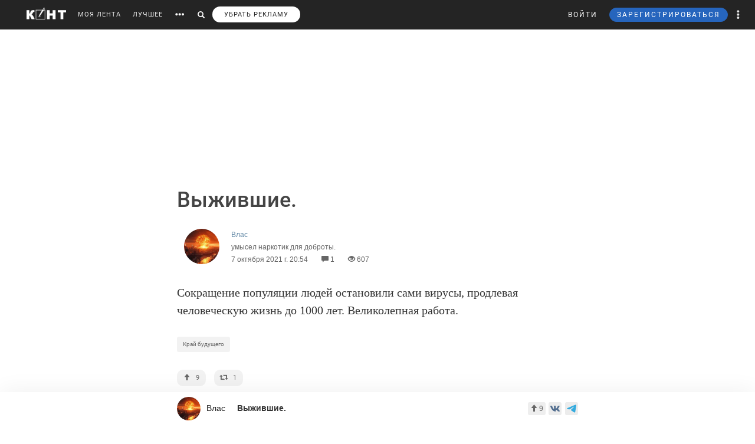

--- FILE ---
content_type: text/html; charset=UTF-8
request_url: https://cont.ws/@tunk/2104237
body_size: 57125
content:
<html lang="ru">
<head>
    <meta http-equiv="Content-Type" content="text/html; charset=UTF-8">
    <meta name="viewport" content="width=device-width, initial-scale=1.0, maximum-scale=1">
    <meta http-equiv="X-UA-Compatible" content="ie=edge">

    <style>html{font-family:sans-serif;-ms-text-size-adjust:100%;-webkit-text-size-adjust:100%}body{margin:0}article,figure,header,main,nav{display:block}a{background-color:transparent}strong{font-weight:700}small{font-size:80%}img{border:0}figure{margin:1em 40px}button,input{color:inherit;font:inherit;margin:0;outline:none}button{overflow:visible}button{text-transform:none}button{-webkit-appearance:button}button::-moz-focus-inner,input::-moz-focus-inner{border:0;padding:0}input{line-height:normal}input[type="search"]{-webkit-appearance:textfield;-webkit-box-sizing:content-box;-moz-box-sizing:content-box;box-sizing:content-box}input[type="search"]::-webkit-search-cancel-button,input[type="search"]::-webkit-search-decoration{-webkit-appearance:none}@font-face{font-family:'Glyphicons Halflings';font-display: swap;src:url(/bootstrap/fonts/glyphicons-halflings-regular.eot);src:url(/bootstrap/fonts/glyphicons-halflings-regular.eot?#iefix) format('embedded-opentype'),url(/bootstrap/fonts/glyphicons-halflings-regular.woff2) format('woff2'),url(/bootstrap/fonts/glyphicons-halflings-regular.woff) format('woff'),url(/bootstrap/fonts/glyphicons-halflings-regular.ttf) format('truetype'),url(/bootstrap/fonts/glyphicons-halflings-regular.svg#glyphicons_halflingsregular) format('svg')}.glyphicon{position:relative;top:1px;display:inline-block;font-family:'Glyphicons Halflings';font-style:normal;font-weight:400;line-height:1;-webkit-font-smoothing:antialiased;-moz-osx-font-smoothing:grayscale}.glyphicon-search:before{content:"\e003"}.glyphicon-eye-open:before{content:"\e105"}.glyphicon-comment:before{content:"\e111"}.glyphicon-option-horizontal:before{content:"\e234"}.glyphicon-option-vertical:before{content:"\e235"}*{-webkit-box-sizing:border-box;-moz-box-sizing:border-box;box-sizing:border-box}*:before,*:after{-webkit-box-sizing:border-box;-moz-box-sizing:border-box;box-sizing:border-box}html{font-size:10px}body{font-family:"Helvetica Neue",Helvetica,Arial,sans-serif;font-size:14px;line-height:1.42857143;color:#333;background-color:#fff}input,button{font-family:inherit;font-size:inherit;line-height:inherit}a{color:#428bca;text-decoration:none}figure{margin:0}img{vertical-align:middle}h1,h2,h5{font-family:inherit;font-weight:500;line-height:1.1;color:inherit}h1,h2{margin-top:20px;margin-bottom:10px}h5{margin-top:10px;margin-bottom:10px}h2{font-size:30px}h5{font-size:14px}p{margin:0 0 10px}small{font-size:85%}ul{margin-top:0;margin-bottom:10px}ul ul{margin-bottom:0}.list-unstyled{padding-left:0;list-style:none}.list-inline{padding-left:0;list-style:none;margin-left:-5px}.list-inline>li{display:inline-block;padding-left:5px;padding-right:5px}.row{margin-left:-15px;margin-right:-15px}.col-xs-3{position:relative;min-height:1px;padding-left:15px;padding-right:15px}.col-xs-3{float:left}.col-xs-3{width:25%}input[type="search"]{-webkit-box-sizing:border-box;-moz-box-sizing:border-box;box-sizing:border-box}.form-control{display:block;width:100%;height:34px;padding:6px 12px;font-size:14px;line-height:1.42857143;color:#555;background-color:#fff;background-image:none;border:1px solid #ccc;border-radius:4px;-webkit-box-shadow:inset 0 1px 1px rgba(0,0,0,.075);box-shadow:inset 0 1px 1px rgba(0,0,0,.075)}.form-control::-moz-placeholder{color:#999;opacity:1}.form-control:-ms-input-placeholder{color:#999}.form-control::-webkit-input-placeholder{color:#999}input[type="search"]{-webkit-appearance:none}.btn{display:inline-block;margin-bottom:0;font-weight:400;text-align:center;vertical-align:middle;-ms-touch-action:manipulation;touch-action:manipulation;background-image:none;border:1px solid transparent;white-space:nowrap;padding:6px 12px;font-size:14px;line-height:1.42857143;border-radius:4px;outline:none!important}.btn-primary{color:#fff;background-color:#326891;border-color:#1a4870}.btn-sm{padding:5px 10px;font-size:12px;line-height:1.5;border-radius:3px}.dropdown-menu{position:absolute;top:100%;left:0;z-index:1000;display:none;float:left;min-width:160px;padding:5px 0;margin:5px 0 0;list-style:none;font-size:14px;text-align:left;background-color:#fff;border-radius:4px;-webkit-box-shadow:1px 1px 40px 0 rgba(0,0,0,.2);box-shadow:1px 1px 40px 0 rgba(0,0,0,.2);-webkit-background-clip:padding-box;background-clip:padding-box}.dropdown-menu .divider{height:1px;margin:9px 0;overflow:hidden;background-color:#e5e5e5}.dropdown-menu>li>a{display:block;padding:3px 20px;clear:both;font-weight:400;line-height:1.42857143;color:#333;white-space:nowrap}.ad:empty::after{content:"Реклама";font-size:18px;letter-spacing:.1em;color:rgba(0,0,0,.54);background:#f9f9f9;width:100%;height:250px;display:-webkit-box;display:-webkit-flex;display:-ms-flexbox;display:flex;-webkit-box-align:center;-webkit-align-items:center;-ms-flex-align:center;align-items:center;-webkit-box-pack:center;-webkit-justify-content:center;-ms-flex-pack:center;justify-content:center}.ad.--full-width{width:100%}.ad.--top{min-height:250px}@media screen and (min-width:900px){.ad.--top{min-height:290px}}.media{margin-top:10px}.post-special .post .article2 .medium-insert-images-center img{max-width: 680px;color: black;}.media:first-child{margin-top:0}.media,.media-body{zoom:1;overflow:hidden}.media-body{width:10000px}.media-left{padding-right:10px}.media-left,.media-body{display:table-cell;vertical-align:top}.row:before,.row:after{content:" ";display:table}.row:after{clear:both}.pull-left{float:left!important}@-ms-viewport{width:device-width}.visible-xs-block,.visible-sm-block{display:none!important}@media (max-width:767px){.visible-xs-block{display:block!important}}@media (min-width:768px) and (max-width:991px){.visible-sm-block{display:block!important}}@media (max-width:767px){.hidden-xs{display:none!important}}@media (min-width:768px) and (max-width:991px){.hidden-sm{display:none!important}}html,body,div,form,h1,h2,h5,p,ul,li,button,a,br,i,img,small,span,strong{margin:0;padding:0;outline:none}html,body{height:100%}body{font:17px/125% Arial;padding:50px 0 0 0;margin:0;-webkit-font-smoothing:subpixel-antialiased}input{outline:none}input:-webkit-autofill{-webkit-box-shadow:inset 0 0 0 50px #fff!important;border:solid 1px #a9a9a9}p{margin-bottom:20px}a{color:#6288a5}a:link{text-decoration:none}h1{font-family:"Helvetica Neue",Helvetica,sans-serif;display:inline;margin:10px 0 20px 0;font-weight:500;color:#444}.post-special-header h1{font-size:48px;line-height:64px;margin:40px 0}@media screen and (min-width:900px){.post-special-header h1{font-size:30px;line-height:40px}}h2{color:#737374;margin:0 0 20px 0;font:normal 24px 'Arial'}h5{font:300 14px 'Arial';text-transform:uppercase;margin-bottom:10px}.header{width:1190px;margin:0 auto;height:50px;line-height:50px;color:#fff;font-size:11px;font-family:"Helvetica Neue",Helvetica,sans-serif}#headline{position:fixed;top:0;z-index:998;background-color:#242424;width:100%}@media (max-width:768px){#headline{position:absolute}}.header_menu{position:relative}.header_menu_more{z-index:999;width:100%;background:#ededee;color:#333;position:absolute;top:50px;left:0;line-height:normal;padding:40px 0}.header_menu_more a{color:#000!important;font-size:14px;line-height:1.5}.header_menu_more ul.list-inline{margin-bottom:20px;margin:0 0 20px -5px}.header_menu_more ul.list-inline li{padding-right:0}.header_menu_more ul.list-inline .item{border:solid 1px #000;padding:10px;font-size:12px;text-align:center}.header_menu_more ul.list-inline .item strong{display:block}.header_menu_more__clusters a{line-height:normal;display:block;font-size:14px}.search{background:#242424;padding:8px 10px;position:absolute;top:0;right:32px;bottom:0;left:-10px;display:none}.search form input{background:#333;border:none;border-radius:0;color:#fff;box-shadow:none!important}.search form button{padding:8px 12px;top:-8px;border:none}.search form button span,#search_link button span{font-size:12px}#search_link button,#more_link button{background:transparent;border:none;padding:0 10px;height:100%}#more_link button span{margin-bottom:0}.header_menu_right{position:absolute;right:10px;font-size:12px}.header_menu_right ul.list-inline li{padding:0}.header_menu_right ul.list-inline li a{padding:0 10px;display:block;height:100%}.header_menu_right .dropdown-menu{margin:5px 0 0}.header_menu_right .dropdown-menu>li>a{padding:8px 20px!important}.header_menu_right__more a.dropdown-toggle{display:block;padding:0 10px}.header_menu_right__more .dropdown-menu{left:auto;right:0}a.header_menu_right__user{letter-spacing:1px}.header_menu_right__bars{display:none!important}.header_menu_right__bars button{background:transparent;border:none;padding:0 10px}.header_menu_right__bars i{font-size:16px;position:relative;top:1px}@media (max-width:767px){.header_menu_right__bars{display:inline-block!important}}.logo{position:absolute;left:20px;display:inline-block;margin:13px 20px 0 0}.logo img{height:20px;float:left}.header a{color:#fff;color:rgba(255,255,255,.9);text-decoration:none}.header span{display:inline-block;font-size:16px;vertical-align:middle;margin-bottom:4px}.content{width:1190px;margin:20px auto}.post{width:860px;float:left}.post h2{font-size:20px;line-height:30px;font-weight:700;color:inherit;font-family:inherit}.article2 img{display:block;margin-bottom:20px;max-width:680px;height:auto!important}.sidebar{width:300px;float:right}.author-bar{color:#666;margin-bottom:15px;font-size:12px;font-weight:300}.author-bar a{font-weight:400}.author-bar span{margin-left:20px}@media (max-width:768px){.author-bar span{margin-left:12px}}.article2{position:relative;padding-left:180px;min-height:500px;font:normal 20px/30px Georgia}img.ava40{width:40px;height:40px;margin-right:10px;vertical-align:middle;border-radius:50%}figure{font-size:12px;font-style:italic;color:#aaa}button.login,a.m_login{background:none;border:none;letter-spacing:2px;margin-right:20px}a.m_login{margin-right:0}@media screen and (max-width:786px){button.login{display:none}a.m_login{display:inline-block}}.bl{background-color:#6288a5;border:solid 1px #6288a5;padding:5px 12px;border-radius:3px;line-height:1;letter-spacing:2px}@media screen and (max-width:786px){button.newreg{display:none}}.header_menu .list-inline{margin-left:-10px}.header_menu .list-inline>li{padding:0}.header_menu .list-inline>li a{display:block;padding:0 10px}.header_menu a{position:relative;letter-spacing:1px;text-decoration:none}a.m_author{display:block;max-width:80%;font-weight:400;position:relative}a.m_author figure{position:relative}.m_author img{float:left}span.m_first{margin-left:0}@media only screen and (max-width:1420px){.logo{position:static;float:left}}@media only screen and (max-width:900px){.sidebar{display:none}body{padding-top:50px}.content{width:100%}.content{width:100%;padding:0 10px;margin-bottom:0}.article2{padding-left:10px;padding-right:10px}.header{width:100%}.post{width:100%;overflow:hidden}.logo{position:absolute;left:20px}.header_menu{margin-top:50px;margin-left:10px}.article2 img{max-width:100%!important}}@media only screen and (max-height:786px){.article2{font:normal 18px/26px Georgia}}.sidebar_prv{margin-bottom:20px}.sidebar_prv a{font:500 14px 'Arial';color:#444}.sidebar_author{margin:0;position:relative;font-size:12px;padding-top:7px;color:#666;margin-bottom:15px;font-weight:300}.sidebar h5{margin-bottom:20px;font:500 14px 'Arial';color:rgba(0,0,0,.54)}.sidebar_author-comment{position:absolute;left:85%}figure img.ava40{width:40px;height:40px;margin-right:10px;vertical-align:middle;border-radius:50%}.m_author img{float:left}.comment-item__vote .liked-user-list{position:absolute;right:0;bottom:27px;-webkit-border-radius:4px;border-radius:4px;padding:10px;background:#fff;-webkit-box-shadow:1px 1px 40px 0 rgba(0,0,0,.15);box-shadow:1px 1px 40px 0 rgba(0,0,0,.15);overflow:hidden;width:220px}.comment-item__vote .liked-user-list:before,.comment-item__vote .liked-user-list__arrow{right:12px;border-width:5px 4px 0;border-color:#fff transparent transparent;position:absolute;border-style:solid}.comment-item__vote .liked-user-list:before{display:block;content:'';bottom:-5px;width:0;height:0}.comment-item__vote .liked-user-list p{margin:0 0 5px 5px;white-space:nowrap}.comment-item .comment-attachments{margin-bottom:10px}.comment-item__vote .liked-user-list p a{color:#222}.comment-item__vote .liked-user-list__body{display:-webkit-box;display:-webkit-flex;display:-ms-flexbox;display:flex;-webkit-box-pack:start;-webkit-justify-content:flex-start;-ms-flex-pack:start;justify-content:flex-start;overflow-x:hidden;width:200px}.comment-item__vote .liked-user-list__body a{padding:0 5px}.comment-item__vote .liked-user-list__body a img{width:30px;height:30px;-webkit-border-radius:50%;border-radius:50%}.comment-item__vote .liked-user-list__arrow{bottom:22px;width:0;height:0}.privacy-settings-link{font-size:12px}.post-special-header{margin-top:20px!important;margin-bottom:20px!important;position:relative}.post-special-header .author-bar{max-width:680px;margin:30px auto;position:relative;left:12px}.article2,.post-special .post .article2{font:400 20px/30px Georgia;color:rgba(0,0,0,.8)}.post-special-header .author-bar .ava40{width:60px;height:60px}.post-special-header .author-bar #p-author,.post-special-header .author-bar #p-date{margin-left:10px}.post-special-header .post-title{max-width:680px;margin:20px auto}.post-special{position:relative;max-width:1190px;width:inherit}.post-special .post{width:100%;float:none;margin:0 auto}.post-special .post .article2{padding-left:0;min-height:inherit}.post-special .post .article2 h2{max-width:680px;margin-left:auto;margin-right:auto}.post-special .post .article2 img{margin-left:auto;margin-right:auto;max-width:1050px}.post-special .post .article2 p{max-width:680px;margin:0 auto 30px}.post-special .post .article2 p img{max-width:100%}.post-special .post .post_meta__buttons .liked-user-list{right:0}.post-special .post .post_meta__buttons .liked-user-list__arrow{left:27px;right:0}.sidebar--post{position:absolute;right:-70px;top:20px;width:220px;z-index:2}.sidebar_author-comment{width:50px}.header_menu_more{z-index:999;width:100%;background:#ededee;color:#333;position:absolute;top:50px;left:0;line-height:normal;padding:40px 0}.header_menu_more__title{font-size:14px;line-height:normal;text-transform:uppercase;letter-spacing:1px;font-family:"Helvetica Neue",Helvetica,sans-serif;margin-bottom:10px;font-weight:500;color:#444}@media screen and (max-width:1385px){.sidebar--post{display:none}}</style>

    <title>Выжившие. - Влас — КОНТ</title><meta name="description" content="Сокращение популяции людей остановили сами вирусы, продлевая человеческую жизнь до 1000 лет. Великолепная работа. | Выжившие. |Автор Влас. Больше статей автора читать на сайте."><meta property="og:image" content="http://cont.ws/uploads/posts/2104237.jpg"><meta property="og:title" content="Выжившие. - Влас — КОНТ"><meta property="og:description" content="Сокращение популяции людей остановили сами вирусы, продлевая человеческую жизнь до 1000 лет. Великолепная работа. | Выжившие. |Автор Влас. Больше статей автора читать на сайте."><meta property="og:url" content="https://cont.ws/@tunk/2104237"><meta property="og:type" content="article">
    <link href="/bootstrap/css/bootstrap.css?ver=1" rel="stylesheet" media="none" onload="if(media!='all')media='all'"><link rel="stylesheet" href="/bootstrap/css/bootstrap.css?ver=1"><link href="/style.css?ver=2" rel="stylesheet" media="none" onload="if(media!='all')media='all'"><link rel="stylesheet" href="/style.css?ver=2"><link href="/css/temp/style.css?ver=1" rel="stylesheet" media="none" onload="if(media!='all')media='all'"><link rel="stylesheet" href="/css/temp/style.css?ver=1"><link href="/dist/css/main.css?ver=2" rel="stylesheet" media="none" onload="if(media!='all')media='all'"><link rel="stylesheet" href="/dist/css/main.css?ver=2"><link href="/messages/css/emojify.css?ver=1" rel="stylesheet" media="none" onload="if(media!='all')media='all'"><link rel="stylesheet" href="/messages/css/emojify.css?ver=1"><link href="/dist/css/justifiedGallery.min.css?ver=1" rel="stylesheet" media="none" onload="if(media!='all')media='all'"><link rel="stylesheet" href="/dist/css/justifiedGallery.min.css?ver=1"><link href="https://maxcdn.bootstrapcdn.com/font-awesome/4.5.0/css/font-awesome.min.css?ver=1" rel="stylesheet" media="none" onload="if(media!='all')media='all'"><link rel="stylesheet" href="https://maxcdn.bootstrapcdn.com/font-awesome/4.5.0/css/font-awesome.min.css?ver=1"><link href="https://use.fontawesome.com/releases/v5.8.1/css/all.css?ver=1" rel="stylesheet" media="none" onload="if(media!='all')media='all'"><link rel="stylesheet" href="https://use.fontawesome.com/releases/v5.8.1/css/all.css?ver=1"><link href="/dist/fonts/Roboto/Roboto.css?ver=1" rel="stylesheet" media="none" onload="if(media!='all')media='all'"><link rel="stylesheet" href="/dist/fonts/Roboto/Roboto.css?ver=1"><link href="/dist/css/likely.css" rel="stylesheet" media="none" onload="if(media!='all')media='all'"><link rel="stylesheet" href="/dist/css/likely.css">    <script type="text/javascript" src="https://code.jquery.com/jquery-1.12.4.min.js"></script>
        <script src="https://cdn.adfinity.pro/code/cont.ws/adfinity.js" charset="utf-8" async></script>
    <script src='https://www.google.com/recaptcha/api.js'></script>
    <script>
        window.Ya || (window.Ya = {});
        window.yaContextCb = window.yaContextCb || [];
        window.Ya.adfoxCode || (window.Ya.adfoxCode = {});
        window.Ya.adfoxCode.hbCallbacks || (window.Ya.adfoxCode.hbCallbacks = []);
    </script>
    <script src="https://yandex.ru/ads/system/context.js" async></script>
    <link rel="preconnect" href="https://ads.betweendigital.com" crossorigin>

   
</head>
<body>
    <script class='lxGc' type='text/javascript'> ((lxGc=window.lxGc||{'s':{},'b':0})['s']['_229225']=lxGc['s']['_229225']||{'b':{}})['b']['_726605']={'i':lxGc.b++}; </script><script async type='text/javascript' src='//s.advscdn.com/t/229225/360_light.js'></script>
<script class='__lxGc__' type='text/javascript'>
((__lxGc__=window.__lxGc__||{'s':{},'b':0})['s']['_229225']=__lxGc__['s']['_229225']||{'b':{}})['b']['_727241']={'i':__lxGc__.b++};
</script>    
            <div id="headline">

            
                <div class="header">
                    <a href="https://cont.ws/" class="logo">
                        <img src="https://cont.ws/images/logo.png" alt="КОНТ">
                    </a>
                    
            <div  id="header_menu" class="header_menu pull-left hidden-xs">
                <nav>
                    <ul class="list-inline">
                        <li><a href="https://cont.ws/">МОЯ ЛЕНТА</a>
        
                        <li><a href="https://cont.ws/best">ЛУЧШЕЕ</a>
        
                        <li id="more_link"><button type="button"><span class="glyphicon glyphicon-option-horizontal" aria-hidden="true"></span></button></li>
                        <li id="search_link"><button type="button"><span class="glyphicon glyphicon-search" aria-hidden="true"></span></button></li>
                        <li><a class="remove-fftv-link" href="https://cont.ws/shop">УБРАТЬ РЕКЛАМУ</a></li>
                    </ul>
                </nav>
                
                
            <div class="search">
                <form action="https://cont.ws/search" method="post">
                    <div class="input-group">
                        <input id="" type="search" class="form-control" name="s" 
                        placeholder="Введите ключевое слово...">
                        <div class="input-group-btn">
                            <button style=" top: 0;" type="submit" class="btn btn-primary btn-sm"><span class="glyphicon glyphicon-search" aria-hidden="true"></span></button>
                        </div>
                    </div>
                </form>
            </div>
        
            </div>
        
                    
                    
            <div class="header_menu_more" style="display: none">
                <div class="content">
                    <div class="row">
                    <div class="col-xs-3">
                      <div class="header_menu_more__title">Котировки</div>
                      </div>
                    <div class="col-xs-9">
                      <div class="header_menu_more__title">Кластеры</div>
                    </div>

                        <div class="col-xs-3">
                          
                            <ul class="list-inline">
                                <li>
                                    <div class="item">USD<strong>77.82</strong></div>
                                </li>
                                <li>
                                    <div class="item">EUR<strong>91.20</strong></div>
                                </li>
                                <li>
                                    <div class="item">Нефть<strong>73.633125222</strong></div>
                                </li>
                            </ul>
                            
                            <div class="header_menu_more__title">Общие ссылки</div>
                            <ul class="list-unstyled">
                                <li><a href="https://cont.ws/lenta-article">Все статьи</a></li>
                                <li><a href="https://cont.ws/original-feed">Авторские статьи</a></li>  
                            </ul>
                        </div>
                        
                        
                <div class="col-xs-3">
                    <div class="header_menu_more__clusters">
                        
            <a class="media" href="https://cont.ws/clusters/geopoliticy">
                <div class="media-left">
                    <img src="/images/clusters/cluster_1.png" alt="" width="50" height="30">
                </div>
                <div class="media-body">
                    Геополитика<br>
                    <small>Большая политика, экономика и другое</small>
                </div>
            </a>
        
            <a class="media" href="https://cont.ws/clusters/science">
                <div class="media-left">
                    <img src="/images/clusters/cluster_2.png" alt="" width="50" height="30">
                </div>
                <div class="media-body">
                    Край будущего<br>
                    <small>Наука, космос, технологии</small>
                </div>
            </a>
        
            <a class="media" href="https://cont.ws/clusters/motor">
                <div class="media-left">
                    <img src="/images/clusters/cluster_3.png" alt="" width="50" height="30">
                </div>
                <div class="media-body">
                    Мотор<br>
                    <small>Авто и мото</small>
                </div>
            </a>
        
            <a class="media" href="https://cont.ws/clusters/history">
                <div class="media-left">
                    <img src="/images/clusters/cluster_4.png" alt="" width="50" height="30">
                </div>
                <div class="media-body">
                    История<br>
                    <small>Официальная и альтернативная</small>
                </div>
            </a>
        
                    </div>
                </div>
            
                <div class="col-xs-3">
                    <div class="header_menu_more__clusters">
                        
            <a class="media" href="https://cont.ws/clusters/military">
                <div class="media-left">
                    <img src="/images/clusters/cluster_5.png" alt="" width="50" height="30">
                </div>
                <div class="media-body">
                    Ратное дело<br>
                    <small>Армия, вооружение, техника</small>
                </div>
            </a>
        
            <a class="media" href="https://cont.ws/clusters/social">
                <div class="media-left">
                    <img src="/images/clusters/cluster_8.png" alt="" width="50" height="30">
                </div>
                <div class="media-body">
                    Социум<br>
                    <small>Местная политика, жизнь</small>
                </div>
            </a>
        
            <a class="media" href="https://cont.ws/clusters/sport">
                <div class="media-left">
                    <img src="/images/clusters/cluster_9.png" alt="" width="50" height="30">
                </div>
                <div class="media-body">
                    Спорт<br>
                    <small>Спорт, спорт, спорт</small>
                </div>
            </a>
        
            <a class="media" href="https://cont.ws/clusters/psychology ">
                <div class="media-left">
                    <img src="/images/clusters/cluster_10.png" alt="" width="50" height="30">
                </div>
                <div class="media-body">
                    Психология<br>
                    <small>Отношения, проблемы, общество</small>
                </div>
            </a>
        
                    </div>
                </div>
            
                <div class="col-xs-3">
                    <div class="header_menu_more__clusters">
                        
            <a class="media" href="https://cont.ws/clusters/kti">
                <div class="media-left">
                    <img src="/images/clusters/cluster_11.png" alt="" width="50" height="30">
                </div>
                <div class="media-body">
                    К.Т.И.<br>
                    <small>Креатив, творчество и искусство</small>
                </div>
            </a>
        
            <a class="media" href="https://cont.ws/clusters/travel">
                <div class="media-left">
                    <img src="/images/clusters/cluster_12.png" alt="" width="50" height="30">
                </div>
                <div class="media-body">
                    Путешествие<br>
                    <small>О больших и малых путешествиях</small>
                </div>
            </a>
        
            <a class="media" href="https://cont.ws/clusters/health">
                <div class="media-left">
                    <img src="/images/clusters/cluster_13.png" alt="" width="50" height="30">
                </div>
                <div class="media-body">
                    Здоровье<br>
                    <small>Лечение, физкультура и прочее</small>
                </div>
            </a>
        
            <a class="media" href="https://cont.ws/clusters/literature">
                <div class="media-left">
                    <img src="/images/clusters/cluster_14.png" alt="" width="50" height="30">
                </div>
                <div class="media-body">
                    Литература<br>
                    <small>Проза, стихи, рассказы и прочее</small>
                </div>
            </a>
        
                    </div>
                </div>
            
                        
                    </div>
                </div>
            </div>
        
                    
                    
            <div class="header_menu_right">
            
            
<!-- Auth Modal -->
<div class="modal fade" id="authModal" tabindex="-1" role="dialog" style="display: none">
  <div class="modal-dialog" role="document">
    <div class="modal-content">
      <div class="modal-header">
        <button type="button" class="close" data-dismiss="modal" aria-label="Close"><span aria-hidden="true">&times;</span></button>
      </div>


      <div id="authModalContainer">
      <div id="email-body" class="modal-body">


        	<div class="modalLogo">
        		<img src="/images/cont-logo.png" alt="КОНТ" width="110" height="26" />
        	</div>

	        <div class="form-group">
	        	<p> Введите данные, указанные при регистрации</p>
	        	<section style="margin-bottom:5px;">

						<input id="enter-login" type="text" name="text-893" placeholder="Логин или e-mail" value="" size="40" class="form-control text-center input-md" id="feedbackModalYourName" aria-required="true" aria-invalid="false">

				</section>

				<section>
					<div class="form-group">
						<input id="enter-pass" type="password" name="text-893" placeholder="Пароль" value="" size="40" class="form-control text-center input-md" id="feedbackModalYourName" aria-required="true" aria-invalid="false">
					</div>
				</section>

			</div>
				<section style="margin-bottom:40px">
					<button id="enter_button" type="button" class="btn btn-default btn-md btn-block">Войти</button>
					<div style="color: #b60000;" id="error-enter"></div>
				</section>

	      <p>Или авторизируйтесь через соцсети</p>
	      <div class=" social-icons">
	      		<section>
				<a href="https://oauth.yandex.ru/authorize?response_type=code&amp;client_id=e8307a764e8a41559ce305f41f89783c&amp;device_id=00b5f447-8020-4a19-899d-21cb977e3c96&amp;redirect_uri=https://cont.ws/auth_yandex_n.php" style="
    padding: 0px;
"><img src="https://yastatic.net/s3/doc-binary/freeze/ru/id/ef02983781dca0759776faeb1578e8d3f8d2b652.svg" <="" img=""></a>
		      		<a href="https://cont.ws/0x171qa483/api/oauth/vk" class="vk-icon"><i class="fab fa-vk"></i> Войти через VK ID</a>
	  			<a href="https://cont.ws/0x171qa483/api/oauth/ok" class="odnoklassniki-icon" ><i class="fab fa-odnoklassniki-square"></i> Войти через OK</a>

	      		</section>
	      </div>
      </div>


       <div class="modal-footer">

	      <p>Если вы еще не регистрировались на сайте и у вас нет учетной записи в социальных сетях, вы можете <button type="button" data-dismiss="modal" data-toggle="modal" data-target="#registrationModal">зарегистрироваться</button>.</p>
      </div>

      </div>

    </div>
  </div>
</div>

<!-- Registration Modal -->
<div class="modal fade" id="registrationModal" tabindex="-1" role="dialog" style="display: none">
  <div class="modal-dialog" role="document">
    <div class="modal-content">

      <div class="modal-header">
        <button type="button" class="close" data-dismiss="modal" aria-label="Закрыть"><span aria-hidden="true">&times;</span></button>
      </div>


      <div id="registrationModalContainer">

      <div id="email-body" class="modal-body">



        	<div class="modalLogo">
        		<img src="/images/cont-logo.png" alt="" width="110" height="26" />
        	</div>

            <div class="reg-container">
			<div id="reg-by-email">

    			<section style="margin-bottom:40px;display: none" id="captcha-field">
    				<div class='g-recaptcha' data-sitekey='6LdKYxUTAAAAAO095-PjZUWhnP4vELdiPY33qCQe'></div>
    				<button id="continue-button" type="button" class="btn btn-default btn-md btn-block">Продолжить</button>
    			</section>


                <div id="email-field">
    	        <div class="form-group">

    				<label for="feedbackModalYourName">Введите адрес своей эл. почты</label>
    				<section>
    					<input id="email-reg" type="text" name="text-893" size="40" class="form-control input-md" id="feedbackModalYourName" aria-required="true" aria-invalid="false">
    				</section>
    			</div>
                <div style=" text-align: center; width: 300px; margin: 0 auto 15px;">
    				<input id="personal-data-checkbox" type="checkbox" style="vertical-align: middle; margin: 0 10px 0 0;">
					<label for="personal-data-checkbox" style="color: #000;font-size: 12px;display: inline;">Даю согласие на обработку моих персональных данных, а именно моего электронного адреса</label>
  				</div>
    				<section style="margin-bottom:40px">
    					<button id="email-reg-button" type="button" class="btn btn-default btn-md btn-block">Зарегистрироваться</button>
    					<div style="color: #b60000" id="error-reg"></div>
    				</section>
    			</div>
            </div>

			</div>

	      <p>Или авторизируйтесь через соцсети</p>
	      <div id="soc-auth" class=" social-icons">
	      		<section>
		      		<a href="http://oauth.vk.com/authorize?client_id=5168741&display=page&redirect_uri=https://cont.ws/vk_auth.php&scope=email&response_type=code" class="vk-icon"><i class="fab fa-vk"></i> Войти через ВКонтакте</a>
			      <!--	<a href="https://www.facebook.com/dialog/oauth?client_id=397527567054344&redirect_uri=https://cont.ws/fb.php&response_type=code&scope=email&auth_type=rerequest" class="facebook-icon"><i class="fab fa-facebook-square"></i> Войти через Facebook</a>-->
			      	<!--<a href="<?=getTwitterLink()?>" class="twitter-icon"><i class="fa fa-twitter fa-fw"></i> Войти через Twitter</a> -->
					<div data-ulogin="display=buttons;fields=first_name,last_name;optional=email,photo;redirect_uri=https%3A%2F%2Fcont.ws%2Fvk.php">
						<a href="#" class="odnoklassniki-icon" data-uloginbutton="odnoklassniki"><i class="fab fa-odnoklassniki-square"></i> Войти через Одноклассники</a>
					</div>
	      		</section>
	      </div>
      </div>


      <div class="modal-footer">
	      <p>Если вы уже зарегистрированы на Конте, то вам необходимо <button type="button" data-dismiss="modal" data-toggle="modal" data-target="#authModal">войти</button> в свой аккаунт.</p>
	      <p>Регистрируясь на Конте, вы присоединяетесь к десяткам тысяч авторов, писателей и читателей, теоретиков и практиков, профессионалов и любителей. Вы получаете возможность делиться своими идеями, мыслями, фантазиями с огромной аудиторией. Ведь хорошая статья заслуживает большой аудитории.</p>
          <p>Регистрируясь на Конте вы принимаете <a href="https://cont.ws/agreement">Пользовательское соглашение.</a></p>
      </div>


      </div>

    </div>
  </div>
</div>

            
	            <ul class="list-inline">
	                <li>
                        <button id="top-login" class="login hidden-sm hidden-xs" data-toggle="modal" data-target="#authModal">ВОЙТИ</button>
                        <a class="header_menu_right__user visible-sm-block visible-xs-block m_login" href="https://cont.ws/login">ВХОД</a>
                    </li>
                    <li>
                        <button id="top-newreg" class="newreg bl hidden-sm hidden-xs" data-toggle="modal" data-target="#registrationModal">ЗАРЕГИСТРИРОВАТЬСЯ</button>
                        <a class="header_menu_right__user visible-sm-block visible-xs-block" href="https://cont.ws/signup">РЕГИСТРАЦИЯ</a>
                    </li>   
                    
                    
            <li class="header_menu_right__more hidden-xs">
                <a href="#" class="dropdown-toggle" data-toggle="dropdown" role="button" aria-haspopup="true" aria-expanded="false">
                    <span class="glyphicon glyphicon-option-vertical" aria-hidden="true"></span>
                    <div class="box_arrow_header_menu box_more">
                        <div class="arrow_header_menu"></div>
                    </div>
                </a>
                
                <ul class="dropdown-menu">
                    <li><a href="https://cont.ws/about">О проекте</a></li>
                    <li><a href="https://leffet.cont.ws/">Блог</a></li>
                    <li><a href="https://cont.ws/agreement">Соглашение</a></li>
                    <li><a href="https://cont.ws/top">Рейтинг</a></li>
                    <li><a href="https://cont.ws/help">Помощь</a></li>
                    <li role="separator" class="divider"></li>
                    <li><a href="https://vk.com/continentalist" target="_blank"><i class="fab fa-vk fa-fw"></i> Вконтакте</a></li>
                    <li><a href="http://ok.ru/rucontinental" target="_blank"><i class="fab fa-odnoklassniki fa-fw"></i> Одноклассники</a></li>
                    <li role="separator" class="divider"></li>
                    <li><a href="#" class="privacy-settings-link" onclick="if(window.__lxG__consent__ !== undefined) {window.__lxG__consent__.showConsent()} else {alert('This function only for users from European Economic Area (EEA)')}; return false">Change privacy settings
                    </a></li>
    
                </ul>
            </li>
            <li class="header_menu_right__bars">
                <button type="button"  data-toggle="offcanvas" data-target=".navmenu" data-canvas="body"><i class="fa fa-bars" aria-hidden="true"></i></button>
            </li>   
                  
	            </ul>
            </div><script>
var subRegAuthorID = 1;
var regPostID;
var regfrombm = 0;

$(document).ready(function() {
	var enterButton = function() {
		$.ajax({
			type: "POST",
			global: false,
			url: "/ajax.php",
			data: ({
				type: 2,
				login: $('#enter-login').val(),
				pass: $('#enter-pass').val()
			}),
			dataType: "html",
			success: function(data) {
				 
				 if(data=='ok') document.location.href='/profile/';
				 else if(data.indexOf('id') + 1) window.location.href = data;
				 else $('#error-enter').html(data);
			}
		});
	}

	var emailRegButton = function() {
        if (!$('#personal-data-checkbox').is(':checked')) {
			$('#error-reg').hide().html("Примите согласие на обработку персональных данных").fadeIn(300);
			return
		}
		$.ajax({
			type: "POST",
			global: false,
			url: "/ajax.php",
			data: ({
				type: 'reg_email',
								email: $('#email-reg').val(),
                sub_reg: subRegAuthorID,
                post_reg: regPostID,
                regfrombm: regfrombm
			}),
			dataType: "html",
			success: function(data) {
				
				if(data=='captcha') {
					$('#email-field').hide();
					$('#captcha-field').fadeIn(300);
				}
				if(data.indexOf('reg') + 1) window.location.href = data;
                else if(data.indexOf('fast_success') + 1) {
                    location.reload();
                }
				else $('#error-reg').hide().html(data).fadeIn(300);
			}
		});
	};

	$("#enter_button").click(enterButton);
	$("#enter-login, #enter-pass").keypress(function(e) {
		if(e.which == 13) enterButton();
	});

	$("#email-reg-button").click(emailRegButton);
	$("#email-reg").keypress(function(e) {
		if(e.which == 13) emailRegButton();
	});

    $('#soc-auth').on('click', 'a', function() {
        console.log('soc auth');

        $.ajax({
			type: "POST",
			global: false,
			url: "/ajax.php",
			data: ({
                type: 'save_post_reg_id',
                postID: regPostID
			})
		});
    });

	$("#continue-button").click(function(event){
		event.preventDefault();
		$.ajax({
			type: "POST",
			global: false,
			url: "/ajax.php",
			data: ({
				captcha: grecaptcha.getResponse(),
								email: $('#email-reg').val(),
                sub_reg: subRegAuthorID,
                post_reg: regPostID,
                regfrombm: regfrombm
			}),
			success: function(data) {
				
				if(data.indexOf('reg') + 1) window.location.href = data //$('#reg-by-email').html('Спасибо. На Вашу почту было отправлено письмо с дальнейшими инструкциями').fadeIn(300);
                else if(data.indexOf('fast_success') + 1) {
                    location.reload();
                }
			}
		});
	});
});
</script>

                </div>
            </div>
            
    
            <div id="top-page-ads" class="ad --full-width --top"></div>
    
    <main class="page-container">
        <div id="R-A-141569-55"></div>
<!-- Yandex.RTB R-A-141569-55 -->
<script>window.yaContextCb.push(()=>{
  Ya.Context.AdvManager.render({
    type: 'fullscreen',    
    platform: 'desktop',
    blockId: 'R-A-141569-55'
  })
})</script>
<div itemscope itemtype="http://schema.org/Article">
    <link itemprop="mainEntityOfPage" href="https://cont.ws/" />
    <meta itemprop="dateModified" content="2021-10-07T20:54:38+03:00">
    <link itemprop="image" href="https://cont.ws/uploads/posts/2104237.jpg">

    
<div class="content post-special-header">
    <div class="sidebar sidebar--post">
    
<div class="sidebar_sticky">
    <h5>ТОП ЗА 3 ДНЯ</h5>
        <div class="sidebar_prv">
        <a href="/@fruct/3196325">«Шестая колонна» в России просыпается: она не может допустить, что страна выйдет из-под контроля Запада</a>
        <div class="sidebar_author">
            pretty            <span class="sidebar_author-comment"><span class="glyphicon glyphicon-comment"></span> 147</span>
        </div>
    </div>
        <div class="sidebar_prv">
        <a href="/@alexandr-rogers/3196386">Дайджест 18 января 2026</a>
        <div class="sidebar_author">
            Александр Роджерс            <span class="sidebar_author-comment"><span class="glyphicon glyphicon-comment"></span> 69</span>
        </div>
    </div>
        <div class="sidebar_prv">
        <a href="/@fruct/3196482">Лекарство ОТ "онижедетей"</a>
        <div class="sidebar_author">
            pretty            <span class="sidebar_author-comment"><span class="glyphicon glyphicon-comment"></span> 135</span>
        </div>
    </div>
        <div class="sidebar_prv">
        <a href="/@fybcbvjd/3196591">Литву придётся уничтожить</a>
        <div class="sidebar_author">
            Виктор Анисимов            <span class="sidebar_author-comment"><span class="glyphicon glyphicon-comment"></span> 156</span>
        </div>
    </div>
        <div class="sidebar_prv">
        <a href="/@GANS19820902/3197012">Про хiхлов.</a>
        <div class="sidebar_author">
            Игорь Мамашвили            <span class="sidebar_author-comment"><span class="glyphicon glyphicon-comment"></span> 27</span>
        </div>
    </div>
    </div>

    <div id="ad-top-sidebar" class="ad --sidebar"></div>
</div>

    <header>
        <div class="post-title">
            <h1 itemprop="headline name">Выжившие.</h1>
        </div>
    </header>

    <div class="author-bar">
    <div itemprop="author" itemscope="" itemtype="http://schema.org/Person">
        <link itemprop="sameAs" href="https://cont.ws/@Tunk" />

        <a href="https://cont.ws/@Tunk" class="m_author">
            <figure>
                                <img itemprop="image"
                    id="p-author-img"
                    src="/uploads/users/5482.jpg"
                    alt="Влас"
                    class="ava40">
            </figure>

            <span id="p-author" itemprop="name">Влас</span>
        </a>

                    <span id="p-date" class="m_first">умысел наркотик  для доброты.</span><br>
            </div>

    <span id="p-date"
        class="m_first"
        itemprop="datePublished"
        content="2021-10-07T20:54:38+03:00">7 октября 2021 г. 20:54</span>

    <span class="glyphicon glyphicon-comment"></span> 1
    <span class="glyphicon glyphicon-eye-open"></span> 607</div></div>    <div class="content post-special">
    <div class="post">
        <div class="article2" itemprop="articleBody">
            <article id="main-post"><p class="">Сокращение популяции людей остановили сами вирусы, продлевая человеческую жизнь до 1000 лет. Великолепная работа.<br /></p></article>

            <div class="post_category">
    <ul class="list-inline">
                <li>
            <a href="https://cont.ws/clusters/science">Край будущего</a>
        </li>
        
            </ul>
</div>        </div>

        <div class="post_meta">
    <ul class="list-inline post_meta__buttons">
        <li>
            <button type="button" class="btn btn-grey vote-up btn-sm">
                <span class="glyphicon glyphicon-arrow-up"></span>
                <span id="karma-wrap" class="karma-wrap count-wrap">9</span>
            </button>

            <div class="comment-item__vote"><div class="liked-user-list" style="display: none;"><p><a class="comment-users-likes-button user-list-modal-button" href="#" data-toggle="modal" data-modal-type="like" data-target="#user_list_modal"><strong>Оценили 3 человека</strong><br><span>9 кармы</span></a></p><div class="liked-user-list__body"><a data-like-user="183143" title="" data-placement="top" data-toggle="tooltip" data-container="body" data-original-title="Бронислав"><img src="//cont.ws/uploads/users/183143.jpg"></a><a data-like-user="204652" title="" data-placement="top" data-toggle="tooltip" data-container="body" data-original-title="Виктор Анисимов"><img src="//cont.ws/uploads/users/204652.jpg"></a><a data-like-user="243588" title="" data-placement="top" data-toggle="tooltip" data-container="body" data-original-title="Индира"><img src="//cont.ws/uploads/users/243588.jpg"></a></div></div><div class="liked-user-list__arrow" style="display: none;"></div></div>        </li>

        <li>
            <button type="button" class="btn btn-sm btn-grey repost-button">
                <span class="glyphicon glyphicon-retweet"></span>
                <span id="repost-wrap" class="repost-wrap count-wrap">1</span>
            </button>

            <div class="comment-item__vote"><div class="liked-user-list" style="display: none;"><p><a class="comment-users-likes-button user-list-modal-button" href="#" data-toggle="modal" data-modal-type="repost" data-target="#user_list_modal"><strong>Поделился 1 человек</strong><br><span>1 человек</span></a></p><div class="liked-user-list__body"><a data-like-user="243588" title="" data-placement="top" data-toggle="tooltip" data-container="body" data-original-title="Индира"><img src="//cont.ws/uploads/users/243588.jpg"></a></div></div><div class="liked-user-list__arrow" style="display: none;"></div></div>        </li>

        
    </ul>
</div>    </div>
</div>

    <div itemprop="publisher" itemscope="" itemtype="http://schema.org/Organization">
        <link itemprop="sameAs" href="https://cont.ws/" />
        <div itemprop="logo" itemscope itemtype="https://schema.org/ImageObject">
            <link itemprop="image" href="https://cont.ws/images/logo.png"/>
            <meta itemprop="url" content="https://cont.ws/images/logo.png">
        </div>
        <meta itemprop="name" content="КОНТ">
    </div>
</div>

<div class="promo-posts">
        <div class="inline-posts-preview">
        <div class="inline-posts-preview__image">
            <img src="https://cont.ws/uploads/posts/3197457.jpg" alt="">
        </div>
        <a href="/@fruct/3197457" class="inline-posts-preview__title " >Не получилось: Россия и Китай снова обманули надежды</a>
        <ul class="list-inline">
            <li><a href="/@fruct" class="inline-posts-preview__author_link">pretty</a></li>
            <li>Сегодня 08:11</li>
                        <li><span class="inline-posts-preview__post_type">В топе</span></li>
                    </ul>
        <p class="inline-posts-preview__desc">СЕРГЕЙ&nbsp; САВЧУКВ прошедшие выходные в плотном потоке новостей тонким пунктиром проскочило сообщение, что Китай начиная с 1 января полностью прекратил импорт электроэнергии из России. Событие узкоп...</p>
    </div>
        <div class="inline-posts-preview">
        <div class="inline-posts-preview__image">
            <img src="https://cont.ws/uploads/posts/3197549.jpg" alt="">
        </div>
        <a href="/@Hook/3197549" class="inline-posts-preview__title " >Потеряли дар речи: Россия устроила разнос американским дипломатам в ООН</a>
        <ul class="list-inline">
            <li><a href="/@Hook" class="inline-posts-preview__author_link">Hook</a></li>
            <li>Сегодня 11:09</li>
                        <li><span class="inline-posts-preview__post_type">В топе</span></li>
                    </ul>
        <p class="inline-posts-preview__desc">

В штаб-квартире ООН в Нью-Йорке состоялось заседание Совбеза, посвященное ситуации в Венесуэле, где американские военные похитили президента страны Николаса Мадуро. По словам китайских журналистов...</p>
    </div>
        <div class="inline-posts-preview">
        <div class="inline-posts-preview__image">
            <img src="https://cont.ws/uploads/posts/3197303.jpg" alt="">
        </div>
        <a href="/@GANS19820902/3197303" class="inline-posts-preview__title " >Тиха украинская ночь, но сало надо перепрятать!</a>
        <ul class="list-inline">
            <li><a href="/@GANS19820902" class="inline-posts-preview__author_link">Игорь Мамашвили</a></li>
            <li>Вчера 20:29</li>
                        <li><span class="inline-posts-preview__post_type">В топе</span></li>
                    </ul>
        <p class="inline-posts-preview__desc">
    
        

    
        

    
        

    
        

    
        
</p>
    </div>
    </div>

            <div id="vue-post-page">
                <post-bottom-panel :initial-post='{"id":"2104237","idUser":"5482","title":"\u0412\u044b\u0436\u0438\u0432\u0448\u0438\u0435.","fio":"\u0412\u043b\u0430\u0441","login":"Tunk","stat_rait":"9.00"}'></post-bottom-panel>
                <next-post-loader></next-post-loader>
                <image-lightbox ref="lightbox"></image-lightbox>
            </div>
            </main>

    <div class="hidden">
        <script type="text/javascript"defer src="https://ajax.googleapis.com/ajax/libs/jquery/1.12.0/jquery.min.js"></script><script type="text/javascript"defer src="/bootstrap/js/bootstrap.js"></script><script type="text/javascript"defer src="https://cdnjs.cloudflare.com/ajax/libs/jquery.appear/0.3.3/jquery.appear.min.js"></script><script type="text/javascript"defer src="/js/main.js?ver=1"></script><script type="text/javascript"defer src="https://yastatic.net/pcode/adfox/loader.js"></script><script type="text/javascript"defer src="/js/m_reg.js"></script><script type="text/javascript"defer src="/messages/js/emojify.min.js"></script><script type="text/javascript"defer src="/dist/js/jquery.justifiedGallery.min.js"></script><script type="text/javascript"defer src="https://cdn.jsdelivr.net/npm/vue@2.6.6/dist/vue.min.js"></script><script type="text/javascript"defer src="/js/intersection-observer.js?ver=1"></script><script type="text/javascript"defer src="/dist/js/pages/post_page.js?ver=1.0.9"></script>        <!-- Yandex.Metrika informer -->
        <a href="https://metrika.yandex.ru/stat/?id=22420882&amp;from=informer"
        target="_blank" rel="nofollow"><img src="//bs.yandex.ru/informer/22420882/3_0_FFFFFFFF_FFFFFFFF_0_pageviews"
        style="width:88px; height:31px; border:0;" alt="Яндекс.Метрика" title="Яндекс.Метрика: данные за сегодня (просмотры, визиты и уникальные посетители)" onclick="try{Ya.Metrika.informer({i:this,id:22420882,lang:'ru'});return false}catch(e){}"/></a>
        <!-- /Yandex.Metrika informer --><!--LiveInternet counter--><script type="text/javascript"><!--
        document.write("<a href='http://www.liveinternet.ru/click' "+
        "target=_blank><img src='//counter.yadro.ru/hit?t40.6;r"+
        escape(document.referrer)+((typeof(screen)=="undefined")?"":
        ";s"+screen.width+"*"+screen.height+"*"+(screen.colorDepth?
        screen.colorDepth:screen.pixelDepth))+";u"+escape(document.URL)+
        ";"+Math.random()+
        "' alt='' title='LiveInternet' "+
        "border='0' width='31' height='31'><\/a>")
        //--></script><!--/LiveInternet--><!--GoogleAnalytics counter-->
        <script>
          (function(i,s,o,g,r,a,m){i['GoogleAnalyticsObject']=r;i[r]=i[r]||function(){
          (i[r].q=i[r].q||[]).push(arguments)},i[r].l=1*new Date();a=s.createElement(o),
          m=s.getElementsByTagName(o)[0];a.async=1;a.src=g;m.parentNode.insertBefore(a,m)
          })(window,document,'script','https://www.google-analytics.com/analytics.js','ga');
          ga('create', 'UA-99304945-1', 'auto');
          ga('send', 'pageview');
        </script>
        <!--/GoogleAnalytics counter--><!-- Yandex.Metrika counter -->
        <script type="text/javascript">
        (function (d, w, c) {
            (w[c] = w[c] || []).push(function() {
                try {
                    w.yaCounter22420882 = new Ya.Metrika({id:22420882,
                            clickmap:true,
                            trackLinks:true,
                            accurateTrackBounce:true});
                } catch(e) { }
            });
        
            var n = d.getElementsByTagName("script")[0],
                s = d.createElement("script"),
                f = function () { n.parentNode.insertBefore(s, n); };
            s.type = "text/javascript";
            s.async = true;
            s.src = (d.location.protocol == "https:" ? "https:" : "http:") + "//mc.yandex.ru/metrika/watch.js";
        
            if (w.opera == "[object Opera]") {
                d.addEventListener("DOMContentLoaded", f, false);
            } else { f(); }
        })(document, window, "yandex_metrika_callbacks");
        </script>
        <noscript><div><img src="//mc.yandex.ru/watch/22420882" style="position:absolute; left:-9999px;" alt="" /></div></noscript>
        <!-- /Yandex.Metrika counter -->    </div>

<!-- Yandex.RTB R-A-141569-57 -->
<script>
document.addEventListener("DOMContentLoaded", (event) => {

    let f = document.getElementsByClassName('comment-body');
    for (let i = 0; i < f.length; i++) {
        emojify.run(f.item(i));
    }


    function renderInImage(adImagesCounter,imageIndex) {

        let image = $('.article2').find('.medium-insert-images img,p img').eq(imageIndex)[0];

        if (!image || adImagesCounter <= 0) {
            return;
        }

        const {width, height} = image.getBoundingClientRect();

        if (width < 320 || height < 190) {
            return renderInImage(adImagesCounter, imageIndex+1);
        }

        image.id = `yandex_rtb_R-A-141569-57-${Math.random().toString(16).slice(2)}`;

         window.yaContextCb.push(() => {
            Ya.Context.AdvManager.render({
                "renderTo": image.id,
                "blockId": "R-A-141569-57",
                "type": "inImage",
                "onRender": () => {
                    renderInImage(adImagesCounter-1, imageIndex+1)
                },
                "altCallback": () => {
                    renderInImage(adImagesCounter, imageIndex+1)
                },
                "onError": () => {
                   
                    renderInImage(adImagesCounter, imageIndex+1)
                }
            });
         });
        
        
    }

    renderInImage(2,0);
      
    
});

</script>

</body>
</html>


--- FILE ---
content_type: text/html; charset=utf-8
request_url: https://www.google.com/recaptcha/api2/anchor?ar=1&k=6LdKYxUTAAAAAO095-PjZUWhnP4vELdiPY33qCQe&co=aHR0cHM6Ly9jb250LndzOjQ0Mw..&hl=en&v=PoyoqOPhxBO7pBk68S4YbpHZ&size=normal&anchor-ms=20000&execute-ms=30000&cb=bdmmbqfbteyw
body_size: 49295
content:
<!DOCTYPE HTML><html dir="ltr" lang="en"><head><meta http-equiv="Content-Type" content="text/html; charset=UTF-8">
<meta http-equiv="X-UA-Compatible" content="IE=edge">
<title>reCAPTCHA</title>
<style type="text/css">
/* cyrillic-ext */
@font-face {
  font-family: 'Roboto';
  font-style: normal;
  font-weight: 400;
  font-stretch: 100%;
  src: url(//fonts.gstatic.com/s/roboto/v48/KFO7CnqEu92Fr1ME7kSn66aGLdTylUAMa3GUBHMdazTgWw.woff2) format('woff2');
  unicode-range: U+0460-052F, U+1C80-1C8A, U+20B4, U+2DE0-2DFF, U+A640-A69F, U+FE2E-FE2F;
}
/* cyrillic */
@font-face {
  font-family: 'Roboto';
  font-style: normal;
  font-weight: 400;
  font-stretch: 100%;
  src: url(//fonts.gstatic.com/s/roboto/v48/KFO7CnqEu92Fr1ME7kSn66aGLdTylUAMa3iUBHMdazTgWw.woff2) format('woff2');
  unicode-range: U+0301, U+0400-045F, U+0490-0491, U+04B0-04B1, U+2116;
}
/* greek-ext */
@font-face {
  font-family: 'Roboto';
  font-style: normal;
  font-weight: 400;
  font-stretch: 100%;
  src: url(//fonts.gstatic.com/s/roboto/v48/KFO7CnqEu92Fr1ME7kSn66aGLdTylUAMa3CUBHMdazTgWw.woff2) format('woff2');
  unicode-range: U+1F00-1FFF;
}
/* greek */
@font-face {
  font-family: 'Roboto';
  font-style: normal;
  font-weight: 400;
  font-stretch: 100%;
  src: url(//fonts.gstatic.com/s/roboto/v48/KFO7CnqEu92Fr1ME7kSn66aGLdTylUAMa3-UBHMdazTgWw.woff2) format('woff2');
  unicode-range: U+0370-0377, U+037A-037F, U+0384-038A, U+038C, U+038E-03A1, U+03A3-03FF;
}
/* math */
@font-face {
  font-family: 'Roboto';
  font-style: normal;
  font-weight: 400;
  font-stretch: 100%;
  src: url(//fonts.gstatic.com/s/roboto/v48/KFO7CnqEu92Fr1ME7kSn66aGLdTylUAMawCUBHMdazTgWw.woff2) format('woff2');
  unicode-range: U+0302-0303, U+0305, U+0307-0308, U+0310, U+0312, U+0315, U+031A, U+0326-0327, U+032C, U+032F-0330, U+0332-0333, U+0338, U+033A, U+0346, U+034D, U+0391-03A1, U+03A3-03A9, U+03B1-03C9, U+03D1, U+03D5-03D6, U+03F0-03F1, U+03F4-03F5, U+2016-2017, U+2034-2038, U+203C, U+2040, U+2043, U+2047, U+2050, U+2057, U+205F, U+2070-2071, U+2074-208E, U+2090-209C, U+20D0-20DC, U+20E1, U+20E5-20EF, U+2100-2112, U+2114-2115, U+2117-2121, U+2123-214F, U+2190, U+2192, U+2194-21AE, U+21B0-21E5, U+21F1-21F2, U+21F4-2211, U+2213-2214, U+2216-22FF, U+2308-230B, U+2310, U+2319, U+231C-2321, U+2336-237A, U+237C, U+2395, U+239B-23B7, U+23D0, U+23DC-23E1, U+2474-2475, U+25AF, U+25B3, U+25B7, U+25BD, U+25C1, U+25CA, U+25CC, U+25FB, U+266D-266F, U+27C0-27FF, U+2900-2AFF, U+2B0E-2B11, U+2B30-2B4C, U+2BFE, U+3030, U+FF5B, U+FF5D, U+1D400-1D7FF, U+1EE00-1EEFF;
}
/* symbols */
@font-face {
  font-family: 'Roboto';
  font-style: normal;
  font-weight: 400;
  font-stretch: 100%;
  src: url(//fonts.gstatic.com/s/roboto/v48/KFO7CnqEu92Fr1ME7kSn66aGLdTylUAMaxKUBHMdazTgWw.woff2) format('woff2');
  unicode-range: U+0001-000C, U+000E-001F, U+007F-009F, U+20DD-20E0, U+20E2-20E4, U+2150-218F, U+2190, U+2192, U+2194-2199, U+21AF, U+21E6-21F0, U+21F3, U+2218-2219, U+2299, U+22C4-22C6, U+2300-243F, U+2440-244A, U+2460-24FF, U+25A0-27BF, U+2800-28FF, U+2921-2922, U+2981, U+29BF, U+29EB, U+2B00-2BFF, U+4DC0-4DFF, U+FFF9-FFFB, U+10140-1018E, U+10190-1019C, U+101A0, U+101D0-101FD, U+102E0-102FB, U+10E60-10E7E, U+1D2C0-1D2D3, U+1D2E0-1D37F, U+1F000-1F0FF, U+1F100-1F1AD, U+1F1E6-1F1FF, U+1F30D-1F30F, U+1F315, U+1F31C, U+1F31E, U+1F320-1F32C, U+1F336, U+1F378, U+1F37D, U+1F382, U+1F393-1F39F, U+1F3A7-1F3A8, U+1F3AC-1F3AF, U+1F3C2, U+1F3C4-1F3C6, U+1F3CA-1F3CE, U+1F3D4-1F3E0, U+1F3ED, U+1F3F1-1F3F3, U+1F3F5-1F3F7, U+1F408, U+1F415, U+1F41F, U+1F426, U+1F43F, U+1F441-1F442, U+1F444, U+1F446-1F449, U+1F44C-1F44E, U+1F453, U+1F46A, U+1F47D, U+1F4A3, U+1F4B0, U+1F4B3, U+1F4B9, U+1F4BB, U+1F4BF, U+1F4C8-1F4CB, U+1F4D6, U+1F4DA, U+1F4DF, U+1F4E3-1F4E6, U+1F4EA-1F4ED, U+1F4F7, U+1F4F9-1F4FB, U+1F4FD-1F4FE, U+1F503, U+1F507-1F50B, U+1F50D, U+1F512-1F513, U+1F53E-1F54A, U+1F54F-1F5FA, U+1F610, U+1F650-1F67F, U+1F687, U+1F68D, U+1F691, U+1F694, U+1F698, U+1F6AD, U+1F6B2, U+1F6B9-1F6BA, U+1F6BC, U+1F6C6-1F6CF, U+1F6D3-1F6D7, U+1F6E0-1F6EA, U+1F6F0-1F6F3, U+1F6F7-1F6FC, U+1F700-1F7FF, U+1F800-1F80B, U+1F810-1F847, U+1F850-1F859, U+1F860-1F887, U+1F890-1F8AD, U+1F8B0-1F8BB, U+1F8C0-1F8C1, U+1F900-1F90B, U+1F93B, U+1F946, U+1F984, U+1F996, U+1F9E9, U+1FA00-1FA6F, U+1FA70-1FA7C, U+1FA80-1FA89, U+1FA8F-1FAC6, U+1FACE-1FADC, U+1FADF-1FAE9, U+1FAF0-1FAF8, U+1FB00-1FBFF;
}
/* vietnamese */
@font-face {
  font-family: 'Roboto';
  font-style: normal;
  font-weight: 400;
  font-stretch: 100%;
  src: url(//fonts.gstatic.com/s/roboto/v48/KFO7CnqEu92Fr1ME7kSn66aGLdTylUAMa3OUBHMdazTgWw.woff2) format('woff2');
  unicode-range: U+0102-0103, U+0110-0111, U+0128-0129, U+0168-0169, U+01A0-01A1, U+01AF-01B0, U+0300-0301, U+0303-0304, U+0308-0309, U+0323, U+0329, U+1EA0-1EF9, U+20AB;
}
/* latin-ext */
@font-face {
  font-family: 'Roboto';
  font-style: normal;
  font-weight: 400;
  font-stretch: 100%;
  src: url(//fonts.gstatic.com/s/roboto/v48/KFO7CnqEu92Fr1ME7kSn66aGLdTylUAMa3KUBHMdazTgWw.woff2) format('woff2');
  unicode-range: U+0100-02BA, U+02BD-02C5, U+02C7-02CC, U+02CE-02D7, U+02DD-02FF, U+0304, U+0308, U+0329, U+1D00-1DBF, U+1E00-1E9F, U+1EF2-1EFF, U+2020, U+20A0-20AB, U+20AD-20C0, U+2113, U+2C60-2C7F, U+A720-A7FF;
}
/* latin */
@font-face {
  font-family: 'Roboto';
  font-style: normal;
  font-weight: 400;
  font-stretch: 100%;
  src: url(//fonts.gstatic.com/s/roboto/v48/KFO7CnqEu92Fr1ME7kSn66aGLdTylUAMa3yUBHMdazQ.woff2) format('woff2');
  unicode-range: U+0000-00FF, U+0131, U+0152-0153, U+02BB-02BC, U+02C6, U+02DA, U+02DC, U+0304, U+0308, U+0329, U+2000-206F, U+20AC, U+2122, U+2191, U+2193, U+2212, U+2215, U+FEFF, U+FFFD;
}
/* cyrillic-ext */
@font-face {
  font-family: 'Roboto';
  font-style: normal;
  font-weight: 500;
  font-stretch: 100%;
  src: url(//fonts.gstatic.com/s/roboto/v48/KFO7CnqEu92Fr1ME7kSn66aGLdTylUAMa3GUBHMdazTgWw.woff2) format('woff2');
  unicode-range: U+0460-052F, U+1C80-1C8A, U+20B4, U+2DE0-2DFF, U+A640-A69F, U+FE2E-FE2F;
}
/* cyrillic */
@font-face {
  font-family: 'Roboto';
  font-style: normal;
  font-weight: 500;
  font-stretch: 100%;
  src: url(//fonts.gstatic.com/s/roboto/v48/KFO7CnqEu92Fr1ME7kSn66aGLdTylUAMa3iUBHMdazTgWw.woff2) format('woff2');
  unicode-range: U+0301, U+0400-045F, U+0490-0491, U+04B0-04B1, U+2116;
}
/* greek-ext */
@font-face {
  font-family: 'Roboto';
  font-style: normal;
  font-weight: 500;
  font-stretch: 100%;
  src: url(//fonts.gstatic.com/s/roboto/v48/KFO7CnqEu92Fr1ME7kSn66aGLdTylUAMa3CUBHMdazTgWw.woff2) format('woff2');
  unicode-range: U+1F00-1FFF;
}
/* greek */
@font-face {
  font-family: 'Roboto';
  font-style: normal;
  font-weight: 500;
  font-stretch: 100%;
  src: url(//fonts.gstatic.com/s/roboto/v48/KFO7CnqEu92Fr1ME7kSn66aGLdTylUAMa3-UBHMdazTgWw.woff2) format('woff2');
  unicode-range: U+0370-0377, U+037A-037F, U+0384-038A, U+038C, U+038E-03A1, U+03A3-03FF;
}
/* math */
@font-face {
  font-family: 'Roboto';
  font-style: normal;
  font-weight: 500;
  font-stretch: 100%;
  src: url(//fonts.gstatic.com/s/roboto/v48/KFO7CnqEu92Fr1ME7kSn66aGLdTylUAMawCUBHMdazTgWw.woff2) format('woff2');
  unicode-range: U+0302-0303, U+0305, U+0307-0308, U+0310, U+0312, U+0315, U+031A, U+0326-0327, U+032C, U+032F-0330, U+0332-0333, U+0338, U+033A, U+0346, U+034D, U+0391-03A1, U+03A3-03A9, U+03B1-03C9, U+03D1, U+03D5-03D6, U+03F0-03F1, U+03F4-03F5, U+2016-2017, U+2034-2038, U+203C, U+2040, U+2043, U+2047, U+2050, U+2057, U+205F, U+2070-2071, U+2074-208E, U+2090-209C, U+20D0-20DC, U+20E1, U+20E5-20EF, U+2100-2112, U+2114-2115, U+2117-2121, U+2123-214F, U+2190, U+2192, U+2194-21AE, U+21B0-21E5, U+21F1-21F2, U+21F4-2211, U+2213-2214, U+2216-22FF, U+2308-230B, U+2310, U+2319, U+231C-2321, U+2336-237A, U+237C, U+2395, U+239B-23B7, U+23D0, U+23DC-23E1, U+2474-2475, U+25AF, U+25B3, U+25B7, U+25BD, U+25C1, U+25CA, U+25CC, U+25FB, U+266D-266F, U+27C0-27FF, U+2900-2AFF, U+2B0E-2B11, U+2B30-2B4C, U+2BFE, U+3030, U+FF5B, U+FF5D, U+1D400-1D7FF, U+1EE00-1EEFF;
}
/* symbols */
@font-face {
  font-family: 'Roboto';
  font-style: normal;
  font-weight: 500;
  font-stretch: 100%;
  src: url(//fonts.gstatic.com/s/roboto/v48/KFO7CnqEu92Fr1ME7kSn66aGLdTylUAMaxKUBHMdazTgWw.woff2) format('woff2');
  unicode-range: U+0001-000C, U+000E-001F, U+007F-009F, U+20DD-20E0, U+20E2-20E4, U+2150-218F, U+2190, U+2192, U+2194-2199, U+21AF, U+21E6-21F0, U+21F3, U+2218-2219, U+2299, U+22C4-22C6, U+2300-243F, U+2440-244A, U+2460-24FF, U+25A0-27BF, U+2800-28FF, U+2921-2922, U+2981, U+29BF, U+29EB, U+2B00-2BFF, U+4DC0-4DFF, U+FFF9-FFFB, U+10140-1018E, U+10190-1019C, U+101A0, U+101D0-101FD, U+102E0-102FB, U+10E60-10E7E, U+1D2C0-1D2D3, U+1D2E0-1D37F, U+1F000-1F0FF, U+1F100-1F1AD, U+1F1E6-1F1FF, U+1F30D-1F30F, U+1F315, U+1F31C, U+1F31E, U+1F320-1F32C, U+1F336, U+1F378, U+1F37D, U+1F382, U+1F393-1F39F, U+1F3A7-1F3A8, U+1F3AC-1F3AF, U+1F3C2, U+1F3C4-1F3C6, U+1F3CA-1F3CE, U+1F3D4-1F3E0, U+1F3ED, U+1F3F1-1F3F3, U+1F3F5-1F3F7, U+1F408, U+1F415, U+1F41F, U+1F426, U+1F43F, U+1F441-1F442, U+1F444, U+1F446-1F449, U+1F44C-1F44E, U+1F453, U+1F46A, U+1F47D, U+1F4A3, U+1F4B0, U+1F4B3, U+1F4B9, U+1F4BB, U+1F4BF, U+1F4C8-1F4CB, U+1F4D6, U+1F4DA, U+1F4DF, U+1F4E3-1F4E6, U+1F4EA-1F4ED, U+1F4F7, U+1F4F9-1F4FB, U+1F4FD-1F4FE, U+1F503, U+1F507-1F50B, U+1F50D, U+1F512-1F513, U+1F53E-1F54A, U+1F54F-1F5FA, U+1F610, U+1F650-1F67F, U+1F687, U+1F68D, U+1F691, U+1F694, U+1F698, U+1F6AD, U+1F6B2, U+1F6B9-1F6BA, U+1F6BC, U+1F6C6-1F6CF, U+1F6D3-1F6D7, U+1F6E0-1F6EA, U+1F6F0-1F6F3, U+1F6F7-1F6FC, U+1F700-1F7FF, U+1F800-1F80B, U+1F810-1F847, U+1F850-1F859, U+1F860-1F887, U+1F890-1F8AD, U+1F8B0-1F8BB, U+1F8C0-1F8C1, U+1F900-1F90B, U+1F93B, U+1F946, U+1F984, U+1F996, U+1F9E9, U+1FA00-1FA6F, U+1FA70-1FA7C, U+1FA80-1FA89, U+1FA8F-1FAC6, U+1FACE-1FADC, U+1FADF-1FAE9, U+1FAF0-1FAF8, U+1FB00-1FBFF;
}
/* vietnamese */
@font-face {
  font-family: 'Roboto';
  font-style: normal;
  font-weight: 500;
  font-stretch: 100%;
  src: url(//fonts.gstatic.com/s/roboto/v48/KFO7CnqEu92Fr1ME7kSn66aGLdTylUAMa3OUBHMdazTgWw.woff2) format('woff2');
  unicode-range: U+0102-0103, U+0110-0111, U+0128-0129, U+0168-0169, U+01A0-01A1, U+01AF-01B0, U+0300-0301, U+0303-0304, U+0308-0309, U+0323, U+0329, U+1EA0-1EF9, U+20AB;
}
/* latin-ext */
@font-face {
  font-family: 'Roboto';
  font-style: normal;
  font-weight: 500;
  font-stretch: 100%;
  src: url(//fonts.gstatic.com/s/roboto/v48/KFO7CnqEu92Fr1ME7kSn66aGLdTylUAMa3KUBHMdazTgWw.woff2) format('woff2');
  unicode-range: U+0100-02BA, U+02BD-02C5, U+02C7-02CC, U+02CE-02D7, U+02DD-02FF, U+0304, U+0308, U+0329, U+1D00-1DBF, U+1E00-1E9F, U+1EF2-1EFF, U+2020, U+20A0-20AB, U+20AD-20C0, U+2113, U+2C60-2C7F, U+A720-A7FF;
}
/* latin */
@font-face {
  font-family: 'Roboto';
  font-style: normal;
  font-weight: 500;
  font-stretch: 100%;
  src: url(//fonts.gstatic.com/s/roboto/v48/KFO7CnqEu92Fr1ME7kSn66aGLdTylUAMa3yUBHMdazQ.woff2) format('woff2');
  unicode-range: U+0000-00FF, U+0131, U+0152-0153, U+02BB-02BC, U+02C6, U+02DA, U+02DC, U+0304, U+0308, U+0329, U+2000-206F, U+20AC, U+2122, U+2191, U+2193, U+2212, U+2215, U+FEFF, U+FFFD;
}
/* cyrillic-ext */
@font-face {
  font-family: 'Roboto';
  font-style: normal;
  font-weight: 900;
  font-stretch: 100%;
  src: url(//fonts.gstatic.com/s/roboto/v48/KFO7CnqEu92Fr1ME7kSn66aGLdTylUAMa3GUBHMdazTgWw.woff2) format('woff2');
  unicode-range: U+0460-052F, U+1C80-1C8A, U+20B4, U+2DE0-2DFF, U+A640-A69F, U+FE2E-FE2F;
}
/* cyrillic */
@font-face {
  font-family: 'Roboto';
  font-style: normal;
  font-weight: 900;
  font-stretch: 100%;
  src: url(//fonts.gstatic.com/s/roboto/v48/KFO7CnqEu92Fr1ME7kSn66aGLdTylUAMa3iUBHMdazTgWw.woff2) format('woff2');
  unicode-range: U+0301, U+0400-045F, U+0490-0491, U+04B0-04B1, U+2116;
}
/* greek-ext */
@font-face {
  font-family: 'Roboto';
  font-style: normal;
  font-weight: 900;
  font-stretch: 100%;
  src: url(//fonts.gstatic.com/s/roboto/v48/KFO7CnqEu92Fr1ME7kSn66aGLdTylUAMa3CUBHMdazTgWw.woff2) format('woff2');
  unicode-range: U+1F00-1FFF;
}
/* greek */
@font-face {
  font-family: 'Roboto';
  font-style: normal;
  font-weight: 900;
  font-stretch: 100%;
  src: url(//fonts.gstatic.com/s/roboto/v48/KFO7CnqEu92Fr1ME7kSn66aGLdTylUAMa3-UBHMdazTgWw.woff2) format('woff2');
  unicode-range: U+0370-0377, U+037A-037F, U+0384-038A, U+038C, U+038E-03A1, U+03A3-03FF;
}
/* math */
@font-face {
  font-family: 'Roboto';
  font-style: normal;
  font-weight: 900;
  font-stretch: 100%;
  src: url(//fonts.gstatic.com/s/roboto/v48/KFO7CnqEu92Fr1ME7kSn66aGLdTylUAMawCUBHMdazTgWw.woff2) format('woff2');
  unicode-range: U+0302-0303, U+0305, U+0307-0308, U+0310, U+0312, U+0315, U+031A, U+0326-0327, U+032C, U+032F-0330, U+0332-0333, U+0338, U+033A, U+0346, U+034D, U+0391-03A1, U+03A3-03A9, U+03B1-03C9, U+03D1, U+03D5-03D6, U+03F0-03F1, U+03F4-03F5, U+2016-2017, U+2034-2038, U+203C, U+2040, U+2043, U+2047, U+2050, U+2057, U+205F, U+2070-2071, U+2074-208E, U+2090-209C, U+20D0-20DC, U+20E1, U+20E5-20EF, U+2100-2112, U+2114-2115, U+2117-2121, U+2123-214F, U+2190, U+2192, U+2194-21AE, U+21B0-21E5, U+21F1-21F2, U+21F4-2211, U+2213-2214, U+2216-22FF, U+2308-230B, U+2310, U+2319, U+231C-2321, U+2336-237A, U+237C, U+2395, U+239B-23B7, U+23D0, U+23DC-23E1, U+2474-2475, U+25AF, U+25B3, U+25B7, U+25BD, U+25C1, U+25CA, U+25CC, U+25FB, U+266D-266F, U+27C0-27FF, U+2900-2AFF, U+2B0E-2B11, U+2B30-2B4C, U+2BFE, U+3030, U+FF5B, U+FF5D, U+1D400-1D7FF, U+1EE00-1EEFF;
}
/* symbols */
@font-face {
  font-family: 'Roboto';
  font-style: normal;
  font-weight: 900;
  font-stretch: 100%;
  src: url(//fonts.gstatic.com/s/roboto/v48/KFO7CnqEu92Fr1ME7kSn66aGLdTylUAMaxKUBHMdazTgWw.woff2) format('woff2');
  unicode-range: U+0001-000C, U+000E-001F, U+007F-009F, U+20DD-20E0, U+20E2-20E4, U+2150-218F, U+2190, U+2192, U+2194-2199, U+21AF, U+21E6-21F0, U+21F3, U+2218-2219, U+2299, U+22C4-22C6, U+2300-243F, U+2440-244A, U+2460-24FF, U+25A0-27BF, U+2800-28FF, U+2921-2922, U+2981, U+29BF, U+29EB, U+2B00-2BFF, U+4DC0-4DFF, U+FFF9-FFFB, U+10140-1018E, U+10190-1019C, U+101A0, U+101D0-101FD, U+102E0-102FB, U+10E60-10E7E, U+1D2C0-1D2D3, U+1D2E0-1D37F, U+1F000-1F0FF, U+1F100-1F1AD, U+1F1E6-1F1FF, U+1F30D-1F30F, U+1F315, U+1F31C, U+1F31E, U+1F320-1F32C, U+1F336, U+1F378, U+1F37D, U+1F382, U+1F393-1F39F, U+1F3A7-1F3A8, U+1F3AC-1F3AF, U+1F3C2, U+1F3C4-1F3C6, U+1F3CA-1F3CE, U+1F3D4-1F3E0, U+1F3ED, U+1F3F1-1F3F3, U+1F3F5-1F3F7, U+1F408, U+1F415, U+1F41F, U+1F426, U+1F43F, U+1F441-1F442, U+1F444, U+1F446-1F449, U+1F44C-1F44E, U+1F453, U+1F46A, U+1F47D, U+1F4A3, U+1F4B0, U+1F4B3, U+1F4B9, U+1F4BB, U+1F4BF, U+1F4C8-1F4CB, U+1F4D6, U+1F4DA, U+1F4DF, U+1F4E3-1F4E6, U+1F4EA-1F4ED, U+1F4F7, U+1F4F9-1F4FB, U+1F4FD-1F4FE, U+1F503, U+1F507-1F50B, U+1F50D, U+1F512-1F513, U+1F53E-1F54A, U+1F54F-1F5FA, U+1F610, U+1F650-1F67F, U+1F687, U+1F68D, U+1F691, U+1F694, U+1F698, U+1F6AD, U+1F6B2, U+1F6B9-1F6BA, U+1F6BC, U+1F6C6-1F6CF, U+1F6D3-1F6D7, U+1F6E0-1F6EA, U+1F6F0-1F6F3, U+1F6F7-1F6FC, U+1F700-1F7FF, U+1F800-1F80B, U+1F810-1F847, U+1F850-1F859, U+1F860-1F887, U+1F890-1F8AD, U+1F8B0-1F8BB, U+1F8C0-1F8C1, U+1F900-1F90B, U+1F93B, U+1F946, U+1F984, U+1F996, U+1F9E9, U+1FA00-1FA6F, U+1FA70-1FA7C, U+1FA80-1FA89, U+1FA8F-1FAC6, U+1FACE-1FADC, U+1FADF-1FAE9, U+1FAF0-1FAF8, U+1FB00-1FBFF;
}
/* vietnamese */
@font-face {
  font-family: 'Roboto';
  font-style: normal;
  font-weight: 900;
  font-stretch: 100%;
  src: url(//fonts.gstatic.com/s/roboto/v48/KFO7CnqEu92Fr1ME7kSn66aGLdTylUAMa3OUBHMdazTgWw.woff2) format('woff2');
  unicode-range: U+0102-0103, U+0110-0111, U+0128-0129, U+0168-0169, U+01A0-01A1, U+01AF-01B0, U+0300-0301, U+0303-0304, U+0308-0309, U+0323, U+0329, U+1EA0-1EF9, U+20AB;
}
/* latin-ext */
@font-face {
  font-family: 'Roboto';
  font-style: normal;
  font-weight: 900;
  font-stretch: 100%;
  src: url(//fonts.gstatic.com/s/roboto/v48/KFO7CnqEu92Fr1ME7kSn66aGLdTylUAMa3KUBHMdazTgWw.woff2) format('woff2');
  unicode-range: U+0100-02BA, U+02BD-02C5, U+02C7-02CC, U+02CE-02D7, U+02DD-02FF, U+0304, U+0308, U+0329, U+1D00-1DBF, U+1E00-1E9F, U+1EF2-1EFF, U+2020, U+20A0-20AB, U+20AD-20C0, U+2113, U+2C60-2C7F, U+A720-A7FF;
}
/* latin */
@font-face {
  font-family: 'Roboto';
  font-style: normal;
  font-weight: 900;
  font-stretch: 100%;
  src: url(//fonts.gstatic.com/s/roboto/v48/KFO7CnqEu92Fr1ME7kSn66aGLdTylUAMa3yUBHMdazQ.woff2) format('woff2');
  unicode-range: U+0000-00FF, U+0131, U+0152-0153, U+02BB-02BC, U+02C6, U+02DA, U+02DC, U+0304, U+0308, U+0329, U+2000-206F, U+20AC, U+2122, U+2191, U+2193, U+2212, U+2215, U+FEFF, U+FFFD;
}

</style>
<link rel="stylesheet" type="text/css" href="https://www.gstatic.com/recaptcha/releases/PoyoqOPhxBO7pBk68S4YbpHZ/styles__ltr.css">
<script nonce="j1qe6DICKyXVXuKETxaghg" type="text/javascript">window['__recaptcha_api'] = 'https://www.google.com/recaptcha/api2/';</script>
<script type="text/javascript" src="https://www.gstatic.com/recaptcha/releases/PoyoqOPhxBO7pBk68S4YbpHZ/recaptcha__en.js" nonce="j1qe6DICKyXVXuKETxaghg">
      
    </script></head>
<body><div id="rc-anchor-alert" class="rc-anchor-alert"></div>
<input type="hidden" id="recaptcha-token" value="[base64]">
<script type="text/javascript" nonce="j1qe6DICKyXVXuKETxaghg">
      recaptcha.anchor.Main.init("[\x22ainput\x22,[\x22bgdata\x22,\x22\x22,\[base64]/[base64]/[base64]/[base64]/[base64]/UltsKytdPUU6KEU8MjA0OD9SW2wrK109RT4+NnwxOTI6KChFJjY0NTEyKT09NTUyOTYmJk0rMTxjLmxlbmd0aCYmKGMuY2hhckNvZGVBdChNKzEpJjY0NTEyKT09NTYzMjA/[base64]/[base64]/[base64]/[base64]/[base64]/[base64]/[base64]\x22,\[base64]\x22,\x22w4cew71sw41tw4w4w4LDpcOOTcKjSMKzwozCisONwpR/XMOgDgzCs8KSw4rCucKvwq8MNWDCkEbCusOHND0Pw7/DhsKWHx/CkkzDpzhhw5TCq8OWTAhAQ0EtwogAw7bCtDYvw7pGeMOGwrAmw58hw5nCqQJ/w5x+wqPDjFlVEsKSDcOBE0DDi3xXacOLwqd3wqDCrilfwr5uwqY4ZsKnw5FEwrjDl8Kbwq0La1TCtXDCk8OvZ2/CiMOjEnPCu8KfwrQmb3AtBRZRw7swdcKUEGt2DnooKsONJcKSw7kBYRjDqnQWw6kzwoxRw43CtnHCscOvX0UwNcKAC1VeEVbDsmlHNcKcw48EfcK8ZlnClz8mBBHDg8Oww7bDnsKcw73Dk3bDmMKgPF3ClcObw5LDs8Kaw5NXEVcSw5RZL8KgwoN9w6cIA8KGID/[base64]/DlcKSw7bCpjh7woDCphI8G8KJEcKFWcKqw7N4wqwvw7ZVVFfCg8OGE33Ct8KSMF1iw5bDkjw+aDTCiMOfw7QdwroOERR/UcOwwqjDmGrDusOcZsKzWMKGC8OJWG7CrMOTw6XDqSIQw5bDv8KJwqPDnSxTwrzCi8K/[base64]/VVxqHgNzw7XDuzttwoxzwptHw4PDlRhHwr/Cii44wqtLwp9xYzLDk8Khwo1Uw6VeDg9ew6BUw7XCnMKzABRWBl/Dj0DCh8K/woLDlykvw4QEw5fDjjfDgMKew67CmWBkw7F+w58PS8KywrXDvD7DsGM6Q31+wrHCqCrDgiXCkw1pwqHCqgLCrUs9w50/[base64]/Cs8KPw7bCpSLDsXdEUsO/wqQ6OH7CrsKBw5fCicObwqzCmVnCjcOwwoHClyHDnsKbw5DCkcK8w6taOSh5AMOtwoc3w4lSP8OuKBsTU8KFLVLDk8KKP8KBw7DClA/CtxtSG3htwobDphY3bWLCnMO3Gw3DqMOvw69vNWnCrBLDqMO7wpILw7rDg8OJST/DqcOmw6QCLsKEwp3Dk8K5CR8+TFrDtksiwqpLGcK6LsOGwrEtwpkww5rCisOgI8KQw4BNwqbCncOvwqh5w6DDizTDscOBN3RawpTCgVMVOcK7ScOhwqHCh8Onw7rDk03ClsK3Z0wEwpnDoEnCrEnDpXbDucKiwpIgwrHDn8O2wpVhUgAcL8OVdmUxw53CtQV/QQp/HsOqesOowp/CuDMFwqnDgiQ1w4/[base64]/RXjDhTLDpcOKHmLDtsKWI0V7VMKNbQZiw6/[base64]/CqsKXWMK+woUew7/[base64]/[base64]/wq83dsKqw63Ci0vDs0/CmzzCn8Oiw4FXwqLDssKawonCkxFsTMOPwq7DkMKBwoIFMmDDo8OwwrIxZcO/w5TCgsOjwrrDj8Kww6/DqyrDqcKzwolPw7Rpw7ogLcKNDsOVwr1xcsKRw67CgcKww5odRUAXdlHCqFPChHbCkWvCnHFXVsKkUsKNYcK4aXBTwo4uex/CsTbDgMObFMO3wqvCtmIXw6RUKsOuRMKBw4NvCcKFO8K0AW9xw5xCTClHU8KKw6rDoRbChR18w5jDtsKob8Olw5rDpiXDusK6UsOoBw5VEsKMcwtTwrkzwqcrw5Usw5wdw4cOSsO5wr8zw5jDj8OOw7gMwqzDvnAoU8K5WcOjDcK+w6/Dq18BX8K8EMOfQFbDigbDrFnDlgJoRQrDqhZqw53DuXXChlkzfMOIw67Dn8OGw7/[base64]/DncKgw5/Dg8OmwpVlw7kDZgLDgw3CuFPCrxjDtcOnw71TFsK6wqN/fsKTFMKxHsKbw7XDpcKww6dzwqNRw5TDoz8pwo4Lw4HDliovU8OFX8O1w7LDuMOvXk0ZwqrDnRlIJwxgPmvDm8KpScO1RHRtasOpd8OZw7HDhMObw5XDhMKiZm/[base64]/DuMK6wqjCqsKBwpXDjXEUfcOvw4IYw5vCusORaWrCoMOvZ3jDow7DnQNywrvDogfDuWvDkcKTDG3CqcKFw7lIQMKICyYsIk7DknEuwoR/UwXCh2DDgcOww68HwqdGw5lFPsOBwqhJOsKpwqwKMDwhw5bDu8OLDsODYxUDwq9VGsKlw7QkYh1Iw7HCm8O0wpwoEnzCrsKGRMOvw5/Dh8Knw4LDvgfCsMK2BizDmUPCpknCnhhSdsK+w4bCkTHCpn88ZxfDljAyw47DicO/CnQbw5d7wr8ywpzDocOnw4oIwr8ow7HDscKIOsO+fcK/OsKuwpTCrsKzwqcWQ8Oze05Ww4HCjcKuaFo6IV99I2RJw7TCrH12BgkifWzDuCzDllDDqX8qwrzDqCo3w4bClSnCpMKdw7xHalZhOcKnOhrCp8KzwpMQOg/CplYpw4PDj8KAAcO5OjbDtwwKw7U2wqAmaMONGMOMwqHCvMOowp84PSNGbHjDoR3DvQ/DqcO+w5Y3dcK/wp7DlHc2NWDDv1jDjsK1w7/[base64]/woHCsyU9w43DqsOrLh3CqRwYw79Mw7DCo8OAw5s0wqHCl10Pw6U5w4cXZ23Ci8OiVsOaOcOzBsKKTsKqPE1laQxyaHvCqMOEw6PCrmFywpp4wrPDlMO0XsKbwqnCgQURwqF+e2DDjxrCnCYDw7InJSXDrDESw6Jiw5FpKsKjT1VQw40NaMO1NkU/wqhiw7bCtmI7w6Zqw5BFw6vDrzFaLSpKOMO3UsKSEcOsWE0pAMOvworClsKgw7phJMOnNsOIw6jCr8OaKsKHwojDtCQjXMKebXUnfMKuwotzV0/DssKxwqtdTmkTwpNlR8OkwqNgS8O1woPDslcgSVQew4AbwrMWG087RcOSVMKSPzfDncOPw5LCtWhGKMK9emQHwq/DmsK5GMKhWMKkwpQvwprCtxg7wrI4bQnDjkoow74CO0rCvcKiah1abl3CrMO5FxrCkWbDhhR7QCJmwqfDpU/DqEB3w7DDtDEqwpkpwp0qPMOFwoFvN0rCusOew79/XBgjbsKqwrHCryFWAj/DhU3DtMOAwpEow7XDvS/ClsO6VcO1w7TCl8Onw5oHw7Rww7PCn8OMwqNWw6ZIwqDCscKfNsOMRsOwVHsAdMO8w4PCvcKNL8Kaw6/[base64]/CkHXCgsOEwr9yR23DkMKPwq3CjA1Ow7Rjdh7DogFUbcOCw67DrEJ4w6hbelfDm8KgLmpudSc2wojCpMKya37CuXIgwrsLwqbCi8OhWsORNcKWwrsJw7J0GcKRwozCn8KcdSfCikvDix8rwqbCgzhHF8K+USlVOxN/woTCvsO0IGpQfzTCqsKrwq1yw67CmMO/VcOSXcKmw6TChBwDHwjDtywcwpxsw5TDiMOLBS9RwpfDgFFzw4LCh8OYPcOTK8KLVAxZw6DDrRfDjmrCrF8tUcKSw48LJRUVwrdqTBDDuBMafMKgwrzCkSA0w4XDhQDDmMOPwpTCgmrCoMK5L8OWw77CnyHCkcKJwo7ClR/CjDlSw40dwr8HFm3CkcOHw53Du8O2QcO0JArCjsO+axRlw5QmbgnDkifCvVgdDsOGRljDoQPCmMOXwpvCiMKcKnNiwpHCrMO/wqQbwr07w6vDsEvCoMKuwpM6w65nw4Q3wpBsesOoEVLDqMOtw7HDjsOIJcOdw63DjW8AUMOKcFfDi2J9HcKlGcOhw6RwT29JwqcrwoLCjcOKRHjDqMKYCsKhXsOWw7jDnjR9dMOowq0zNy7Csx/[base64]/CkSrDgnLCm8KEfzrCjcOISwswwqTCoMKGwrEyYsKSw5pzw7QSw7trNQQ0N8OwwpNXwozCnAfDpMKLJj/ChzPCl8K3woVWfnJVbALCg8OQWMK/TcOqCMOKw7glw6bDtMOEFsKJwrwcEsOOPyrDiSZnwo/Cs8Oaw48ow5jCocKEwroBesKLSsKeD8KjasOuAQzDowNbw5xuwo/DohtSwr/CnsKMwqbDijUOd8O5w4ArfUYpw58/[base64]/Co8OMLsOXB2kkwqjDrcOgGMKjwqo7CsK1G0LCjsKcw7XClW/Cmhx7w6nDlMOJw6EAPHY3MsONJSnDjkLCv1cpw47DvsOTw7fCpg3Dvi5GeyZKRMK/[base64]/CpmpZwrDCusOgwpkYwpHCnyR6w6zCu8Kgw4oJw4gWJcK3QMORw6PDix1yZXAkw43DvsKcw4TDr1fDnknDoQ/Ct3XCtjvDj0oNw6IMWWPChsKGw5vCqcK7wpt4OjDCncKFw4nDl2x5H8Khw5jClRVYwppWCU0iwp0HNWjDh10Ow4QWIHxTwoDChXYYwppkO8K5WxrDg03DgsOIw7fChsOcfcKrw45nw6DCvsKVwrRgKMOCwrnCisK1IsK2dj/DiMKVClrDpxVSH8KwwrHCo8OuccKCasKaw4/Co0LDohrDsinCgirCgcO/HDoWw4dCw57DpcKgB3/DuzvCvXovw4DCvMKzb8KRw5kXwqBYwpTCh8KPcsKxUR/DjsK8w4zChCPCnT3Cr8Kkw6JtBMOxal0EF8OqO8KGLMKmDU8GOsKJwpgMPCHCicKLYcOKw5U9wp05RVR/w4liwpTDtcOnLMKDwrAQwqzDjcKNw5TCjk4KXsOzwpnDnUjCmsOBw5E2w5hRwpDCiMKIw4LCnxY5w55xwq0Ow4zDvRzCgmRiHiZQMcOYw745a8Oiwq/DmTjDj8KZwq8NT8O1dHDCucKyXmIySBhywpxjwqNvRm7DmsOqVmPDt8KwLn8AwrVPC8ODw47CpnvDmnfCsHbDtcKUwqDCsMOVeMKlVUTDl00Rw5xFT8Kgw6shw6lQA8KdAwzDgMKobMKBwqDDmcKgXnEXBsKmwrPDh2xtwpLCmkHCnMO0HcOdDy/DshXDoCnCocOjMXfDkCUdwrVWXmpVO8Oaw4t4LcKgw7jCsk/CrmjDucKRw5zCpT1jw5nCvF9hFMKCwrTCrBTDnithwp/DjEYlwrHDgsKnXcOyRMKTw63CtWhnTyLDl0J8wrE0TyXCnU0WwovCh8O/P1tuw50Zwoomw7gkw7QAc8OLBcOlwrMnwrwMRUvDqHwmK8OgwqrCrxAMwps1wqnDncO/GcK8T8O6GUQbwpsiwpbCusOtesK5P2hyBsOVHCHCv07Dt2XDoMK1bcOYw4UwH8OVwpXCgRYdwqnCisOmZsKswrLCoBTDrHBCwqQ7w74FwqFDwp1Ew6RsZsOvScKfw5HCpcOkLMKJPj7DoCcGRcKpwonDlcO/[base64]/DizlVwo3CtMKsThoGOyvDvsKVH1NDMcK8KGHCqsKEOgsNwqNKwqzCn8ODVUDChTPDlsKqwqTCn8KoYDzCqW7DhV3Cs8OCHGDDtBoiIRfCvjkSw47Dg8O4XR3Dhy8lw5/DkMK/w6zCl8KgeX9MYQc9L8K6wpdCEcOPB0xXw4YGwoDDljTDlsOnwqofb20awqJbw5EYwrLDjQ7DrMOYwrk9w6o2w6LDlzFVBDDChgPCpWImCQsQDMKjwqxPE8OnwrzCicOuM8OgwqbDlsKpMQ4IBSXDiMKuw7QXdAnDmk4zOztYFsOLUnzCjMKuw5QnQTsaVA/[base64]/ChkpkfxHDvTVfWMO2wrVFHx15E0F+UCdnanDDu1bCkMKzBS/DiyTDuTbClQTDtj3DixfCmxTDuMK2E8K6GFLDrcKaQlYFGRpScg3CsEsKYwZ9UsKEw6TDgcOOacOPZsOGFcKIe2ksfndzw4nCmcOvYF1kw4/Djn7Cr8O9w5HDmHDCvE45wo1GwqoJAsKDwrvCgF0HwoTDkGTCt8KcDsOOw7c9OMOtUSZPIcKMw4ZOwp7DqRDDmsOPw7LCi8K/wpMFw4vCvFjDrMKmFcKDw4rCq8O4wr/[base64]/DiWXDg2vDrxtiJDDCgcKjJsOOwoLCgcOrZCEfworDi8OEwrc5XysQdsKuwrJ4D8OVw65tw73CpMK2Ql0JwqfDpT4cw7XCgVd+woMQw4VSbnLDtcO5w7nCqcK4UC/CvmjCgsKTPsKvwotlQXTDrlDDukM8P8Ogw6J7S8KFEDnCnlnDgy9Ow7BEIBPDi8K2wrU/wqvDl2nChH9XEQ5jOMOPQjcIw4Y5L8OEw6dUwp9bdDM1w6QkwpTDgsOXMMOVw7fCiBLDiVoSGAPCsMK3CHFWw6bCgjfCkcKswokPVyrDo8OzNVDCiMOGGGgDcsKya8Oww5cVTnjDr8Khw7bCpDbDs8KpaMKpN8KnIcOHbQkkCcKIwrLDiFYpwrMrBVXCrh/Dvy/[base64]/w4nCtVpIZ8O+ecK+QsO4BgXDtRHDt8OqwpvCoMKewqzCoMOad8Knwog7YsKfw6stwoXCgQY/wqpowq/CljTDsHgfJ8OuV8OMCgY3wq8HZcKIMcOedxhQPnHDo1zDpUvCkwnDi8OYc8OKwrHDtxBawq8kRMKEJRPCpsOQw7Z1SXBDw5c3w4dybsObwqxJfTLCiiogw59kwromCWkRw7/ClsOuRV7DqHvCnsOIJMKMSsOQFjBJSMK/w7TCg8KhwrVoZcKQwqpUUwZATCnCiMOWwrFPwr9oNMKsw7dGVBhVeSLDrzNgwq7ChcKew5vDmTlew78mMBbClcKYIlhsw6rCtsKrfx1lIEnDjsOAw6YIw6XCqsK4CFk+wphHWsOmVsK+YynDqTBPwqx/w6rDucKSEsOsciU5w5nCoDpuw5LDgMOUw4/[base64]/Diw0jBVDCnsKuw6HDr059wqXDmMOFwqI2wp3Cq8K3wpnCrcKSQW0owobCkALDi34YwrTCp8KCwok3ccKWw4lWKMKfwpABdMKvw6bCtMKgUMObGMOqw6vDklnDh8KzwqotT8O9H8KdWcKTw5zCjcOdCcOsRxTDjisnw6MbwqTCv8OIPMOnH8OQZcO/OUorcyfCjB7CtMK7BgFAw7E2w6jDilchPzzDqgBleMOHJ8OCw5bDqsKTwrbCqQjClnfDl1ZTw43CgwHClcOfwq7DtD7Ds8KGwrlZw5h/w7hdwrQ+NinCnCLDuj0Tw4DCnCx6OsObwrcUw4B6MMKpw4nCvsOsIsKYwpjDtk7ClBfCugrDtMK+DRkfwqF9aWwcw7rDmnkAICnCtsKpNcKTEGHDvsOQScOIXsKWSV/[base64]/MnJjw7cBS180HW8ILHPDly8Sw7fDkQbCn8KZw6vCsWJnKGkSwq7DgiDDu8O+w6tAw4xyw7XDjMKvwoYhVV/Dg8K5wo0uwp1pwqLCq8K1w4TDnHRwdTtpwqxaDS4CWyvDlcKBwrtqUERIf1IiwqPCjn3DlUnDsAvCix/DhcKMRg8rw4XDkgJaw6bCvcO2HBXCm8OIa8OtwrpqRsKSw6FKKQXDjlvDu0fDp3Vxwoh5w7oFX8KOw6QSw49yLQcGw47CqDHDin4ww7tFQzbChsKxNi0cwpY/VMOOEcOWwoPDssKwZkJnwrhFwq06VcOcw4IuBcKhw655UcKiwptvXMOOwqQFC8K/[base64]/[base64]/Dp3PCpsOIwoTCtTtMw4fCrsOUFDVEwoQZw4sCPxHDmBh/PsOVwqRAwo/DoTNBwohCX8OhQ8KswqTCocKcwqbCo3F8w7FZwofDk8KpwoTDrz7Ch8K7J8KowqbDvyNxIQkSKBPDjcKFwp1wwoR4w74nFMKlB8Kpwq7DhCDCiEIpw5VUCU/CvsKJwpNuXWhRcsKgwrsYKMOZY0VZw6JBwqZjDX7CtMKLw6/DrMK7PAJBwqPDicKrwrrDmiHDjELDmnfCjMOtw49Vw5wgw4nDmTHCgC4twqI1dAzDucK3ITzDgcKtPj/[base64]/Ds8O8SXvCpHzCpgcGwrcyCMOgwrXDoMKHfsOiw7DCj8Kfw7RHNSvDjcOgwrjCt8OLUljDp1xWw5bDni0/w4XCjizCmklWI1J5f8KNNWd7B0fDhVnDrMOzwojCusKFE1fDhRLCpkg0DBnCnMOswqpdw7d4w61vwrJQMyvCjn/CjcOHUcO2esKDb2F6wqnCiisxw6XChFTCrsOJC8OMSz/CosOnwobDnsKww5wuw6XCrMOEw6LChnY+w6src3rCkMOKw7DCgMODRTMmKjkPwrQkP8KgwoNbKcOuwrXDqsKgw6LDiMKxw7sUw5vDkMOFw4krwphlwojCtS4CCcKCe1VQwoXCvcOQwrx0wp9Cw5fDgDxKacKgF8O0H2kMNCBfCnMbXSvCoz/[base64]/[base64]/CnsKQw5bDocOHwqfCrl4eJMKhwp/[base64]/DoMOZKcKbS1vClcKnH18LRcOeWAXCrMKrC8KGw6N/RnMuw4rDrsKpwrXDvwQ0wqHDmcKUMMKkJsOkRGXDs2xvAyPDgWjDsALDmSwNwoFrI8OLw4xUEsOWW8K2CsOcwrVBPz/Dl8K1w4wSFMKOwoNIwo/DrEtow7/CumwbWlpfXjzCsMOkw5hlwr/[base64]/DrUjDshDDrTskfsO/BsK5ZsO6w5N5w50SwqTChcK3wqTCpWTClcOFw6Afw4zDh0DDgk1wLBgIHGfChMKHwr1fDMOVwq4MwrYGwoILLMOjw6/[base64]/ClcKjDMKZw41fMMO1L8K8wrQTw6HDsMOmwobCkDzDgATDsArChgzClcO1TEvDssOPw5BuYVnDiTDCnznDijnDl1wOwqXCusKaHWQAwpUkw6nCksKRwq82UMK6XcKEwpkBwo1WBcKhw73CksKpw7tTSMKtHy3CsT/[base64]/wq7CicOfw5/[base64]/DssOrw6vDh146ZcKTBMKewrhhDGgOw7UlwpbDssKxwoo4XQbCuSfDl8Obw4Yxwo8Fwr/Ctx1XGcORPRQpw6vDvE3Cp8Ofw5ZOw7zChMK9JE11ZMOBw4fDlsK6M8OHw5F9w4Ylw79JK8Okw4XChcOTw4bCtsOrwrsyIsOBK0DCsm5uwocUw49mJ8KOAAh7NArCk8KLZzBVAk9fwqwlwqDCljfDmEI+wqkYFcOpWMOmwrNuSMOQOnoEw4HCusKNeMOdwo/[base64]/CknXDlMKIwqsmwr0gIjTCm8Kpw6w/P2PCqiLDgHZ1GMOcw5zDhThqw5XCosOqEHA2w7XCssOUbXHCunctw6N7bsKBXMKuwpHDk3vDmcOxwoHCtcKew6FQK8KUw43CrjFuw6/DtcO1RDTCtRA9ODLCsgLCqsOZw706ciPDgHTCq8OYwrwBwpPDim/[base64]/wrdcPsOEBAgsw7zCjMOib8OmwoHCkVPCrxh0YiR4ZXrDssObwoLDqEEbe8K/HMOSwrHCscO6BcONw5x/C8OOwrEAwqNFwoHCo8K8KcKCwpbDg8KBFcOFw4zDp8O5w5jDq2jDhCphw7tiAMKpwqDCtMOfSsK/w4HDusOcJ0Y/w7nDtMOIL8KyWMKowp0Pc8OKGcKQw7VPc8KcB25RwoHCr8OWCilqLMKtwpDDigVRTW/CqcOUGsKRSXELXTLDj8KyWABBZ2AACsKie2TDgcOhYsKjGcO1woXCq8OoXj3CqnRMw7DDpsOww6vCi8O8SlbDsULDucKZwr49V1jCk8Oow5fDnsKSJMK1w7MZOEbCv3NvBz/Dh8OiMUHCvWLCiVl/wrtVSiHCjn8Dw6HDmSQHwqvCmMO9w7rCih/Dn8KXw6pywprDjcKkw60+w49swoPDmxLCn8OUP1IOX8KLERY+GsOMwpTCo8Obw5fCpcK/w4PCmcKSQmDDvcOdwrDDtMOtM2M3w4deGBJFA8OtGcOsY8KXwp14w7o8Gz5Kw6/DlE1Lwq4Xw6/[base64]/[base64]/LGl9NRvCtMO/wo3CqCcoe8Olw6PCmR9VAFfDpC3DlHE4wol2LMKbw6TDm8KVGDo+w4DCsgDCoFlnw5UDw7PCtnsUY0QEwrTCg8OrD8K4N2TCvnrDicO7wqzDvmMYUsK2WC/DvxTDp8Kuwq18SiLCq8KKbRk2DgvDn8Kewqdpw5TDq8K5w6nCssO6wprCrivDimEOXGEUw5rCi8OZITLDhMOMwqVHwoLDmMOnw5HCjcKow5jCt8O2wqfCh8KSFcOOR8Ovwo7CnVtrw6zChgcbVMO3EikWEsO0w4F9wohow6/Dp8OFFU5kwrswOMKKwrp6w6PDtDXCgH/CqFwfwobCgHNww4RQalPCmHvDgMOQG8OtQCskUcKrQMOBG0HDjizCvMKVVjTDt8OjwojCuyVNcMODccOKw5AoJMOnwrXCq04qw67CgMKdOBfCqk/DpcKrw73CjRnDhEB/[base64]/Dh2zCoHzCnDzCrcKYLcOFw5V2IMOodhY/[base64]/CnxMbwoN9wprDmMKYw4LDt0vDnMKrw5rCj8Odw6RmNsO6AMOYEBxwMlw9RsK1w651wp14wrctw6Eww4x0w7Iuw6rCjsOfAg1PwpxvRifDucKfR8Kpw7TCtsK3PMOlExTDmTzCjMK8ey/CtsKBwpTCi8OAYMOZTMOXMsOGchrDrcK+YhQpwodKMsKOw4Q6wpzCtcKhbRdjwo4TbMKCVMKXPzjDr27DgsKJB8KGTMOrWMK5X099w6opw5s+w6FYXsOUw4TCtU/DtsO7w4fCt8KSwrTCiMOGw43CisO5wrXDqAx2XFdbbMKtwoAXTU7CrwbCuDLCrcKXMMKMw4MqIMKNAMKODsKyNT01DsOODwxTMTzDhi7Dong2ccOlw5HCq8Opw7QvTFDDrFoqwqXDgDjCsWV+wpPDsMKFFD3Do03Cn8O8NV7DtVbCtcK/MMOwGMK4w7XDtsKOwpMaw7fCsMOYfSXCrWPCrmbClWh4w5rDhkgIQHQPMcOjZ8K9w6XCocOZB8Omw4hFMsOSw6fDtsKww6XDpMOlwpfCjjfCqBTClmk8Y0rDgWjCgTDCqMKhD8KSVmQaBnrCssOXKlTDiMOiw6DDksO1Cw01wr/[base64]/FMOEHsOOwpREw5lpw6DCssO7OCVsw7B3w5HDsnnCmn/DrlbDu0QIw504RsKcXCXDoCwFKlo3b8KywrDCoEp1w7HDqMOEw6jDqlAEHl8Iwr/DpHjDuAYEOjsccMKVwqpHbMOuwrzChyBTPcKTwrPCl8KzMMOhB8O5w5thT8OIKy4YcMK2w6XCp8KDwoxfw7sSHC3CnQPCvMKrw5bDvsKiHkRrIn8jDhbDmm/[base64]/[base64]/wrHDp1LDmm7CgyLDh2/DoCDCimo4emQpwrLCoVXDvMK1CTw2IBzDs8KEfSTDtRfDsTzCncKTw6TDmsKRHmXDqTcOwrc7wrxhw7J6wr5rUsKBEGFNBk7ChsO4w7M9w7okFcOVwoBxw7bDoFvDicKqM8Kvwr/CgMKSNcKJwpPCsMO0fMOXZMKiwo/DkMOpwrEXw7Uywp/Dll05wqLCgy3DisKrwoALw5TClsOfDizDucOBSgvDqUjDuMKOSRTDk8Oew5nDjAcvw7Jbw69eH8KoDU1GYyw5w7h9wrzDhSAgVMOqAcKQe8O9w5jCucOXJhnChcO2UsKMGMKxwpoCw6V2woHCgMO7w7RXwprDr8K4wp4AwoLDhUjCvhYgwpUrwo5ew4/[base64]/DnVdywrcOw7MBEUzDtMOgw71gLyjCmcKgVDPDg0MTwpvCoTzCqlbDpxU7wrjDqhvDv0VNJU5Rw7HDiwnCmcKKbS1sc8O2A0TCicOvw6jDjhjCtcKqUUNnw6JEwrd2TiTChhHDicOHw4gWw67Djj/DlghlwpvDugZfNl04w4ANwpXDqMO3w48Xw4BOS8KLdk4uGw1CSnzCs8Kzw5ANwolrw5rCiMKzLcKTcMKIGFzCpm7DjcOTYgY3ImNWw5pHFXnDt8K1fMKyw73DnWvCg8ObwqDDj8KRwqHDvi7CnsO0X1HDhsKjwq/Dr8K4w7LDpMO0PAHCj37Dl8KUw73CkMOKR8Kkw57DqUIbBxkCZsOoLH1WEMKrEsOJFW1NwrDClcKsRMK/V2oEwrzDrxBSwrkTWcKCwozCpi4kw6M8U8KKwr/CjMKfw4vCtsKaUcKdF0EXFzHDq8Ksw4QSwrpFdXB2w47Dq3jDn8KQw5HCj8ORwqbCocOqwpIAVcKjVALCu2TDqcOAw4JCJsK4L2LCtyrCgMO/w7/DjMKfd2PClcKTMwTCoGoFYMKTwo/[base64]/w7zCpSwYwqo7QWfCjMO5w5nCii/ChiPDjS4rw5TDtMKhw5QHw6psT0rCg8KdwqrDmcObScOZI8OYwoBIwospfRvDh8K2wpPCjgsiXXLCrsOKeMKGw5p5wpjCiU9/EsO4IMKdOkPDhG4dEn3DglnDpMK5wrksc8KXUsKHw69CN8OSPsObw43CmFXCr8OXw4cFbMK2SxoWCsOTw7zCn8OPw5rCnnt8wr5+wo/Cp1cDDh5Uw6XCvCjDtX8SVjoocDVDw7/DjzpxDAB6QMK7w7oMw7jCjMOOB8OEw6JjAMOsA8KtVnJYw5TDiyvDnMKwwp7CuVfDrmfDqTUMeT4vVg0yTsK7wrdpwohTEDgKwqXChxRpw4jCrVtBwp8HPWjCixIKw4XCkcKdw7JHGVTClH3DtsOZFMK1w7PDp2o9IsKawq7DtcO6MXl4wpXCtsOIXcOSwp/DlyXDvXI7TsO5wqTDksOwIcK9wpxQw7gkCG3Cs8KbPB9SFR3CjVzDrMKiw7zCvMOJw5zCm8O/bMKbwovDuDfDgwDCmFUdwq/Dp8KeQ8K5UMK1HEZcwpA3wrYGKD/DhEptw4jCly/Cik5uwqjDgCTDoRxww6LDvV0qw7EQw5jDjjvCnhkJw6PCtmdREFQ3UUbDixkLDcOidHnCv8O/ScO4w4d7NcKdw5LCkcO4w4TChhTCplg+OhgYEio4w4jDomZeTjzDplRgw7/Dj8OPw4JMTsORwofDvxtzBMKIDgDCq0DCgGYVwqfCgsKGHSlBw4nDpRjCksOwBcKww7QZwqEdw7wPd8ODGsOmw7rDvMKRMgBfw4rDusKlw5M+VsOqw4jCvwLCjMOYw4sew67DjcKNw6nCkcO7w4PDuMKTw7BPw57Dn8OybSIeacKnw73DqMOLw5EtFiU3wrtUaW/CnQbDicO4w5fChcKteMK5bjbDnDEDwpwrw7dww5jDkGfDlsKiPAPDv1rDiMKGwp3DnB7DghTCoMOVwqFkNFPCllMxw6t3w6lHwoZxEMOjUiZcw5vDn8KWw6PCvX/CvwLCvjrCqU7Ch0dmScOQXmluAsOfwoLDtXxmw53CrDLCtsKsbMKQB2PDu8KOw6TCpy/DgTMKw7LCvxAUQ2Jlwpp8F8OYCcK/w6jCvGDCrmvCsMOMZ8KyEwJmTh8Tw4zDosKfw5/CpEJBGSfDmwJ5B8OEegZuRAbDhWDDlyQQwooAwpAzSMKDwrhlw6cpwp9CRsOqfXQxMy/CpGLCh2gqHThkbhTCtcOpw7ITwpTClMO+wpF7wrrDqMOJPBsmwq3CuwzCoyhmaMOOd8KKwp/CjMKJwq/CtMOlQFHDgsONV3TDpGBha3JlwqJ1wosKw67ChsKkwovDocKPwowYcTPDsWcww67CpsKOWjhyw6dAw71EwqfCh8KJw67Cr8OjTSkNwpgswr4GRT3CpsK9w4p0wqhqwpdZbAHDpsOqcxkcVWzClMOCIsK7w7PDhsO/LcOlwogpZcKrwr5Mw6DCtsOyTj5xw7giwoJdwqMywrjDvsKwe8OlwohSflPCn0svwpMwXUZcwoAuw7rDs8K4w6LDgcKGw5ECwpBEClDDp8KIwqrDk0/CgMOhQsK8w6vCvcKHUMKLGMOEXyTDs8KbU3TCncKJPcOfWUjCp8OiYcORw5VXb8Kkw6fDtGguwrspPzIcwpnDjT3DncOYw63Dp8KOERhZw5DCi8ONwpfCoibCowVBw6hqacOhMcOLwonDiMOfwonClnDCksObW8K4CsKZwqbDnEVESkVxUMKlcMKAJsO/wo/Dn8OLw6Eswr1Lw4PDixkywqzCgEPDqWjCnlnDpV0lw6HDi8K1PsKBwqVZZwYuwqTCpsKnJX3Cm0ZzwqEkw7FXFsKXWXYOTsOpETrClEdzwrQDw5DCu8KsSMOGCMOcwo0qw67CrsOnPMKNXsO1EMKsKFR5woXDpcOTdljDu0/[base64]/ClsK/wrjDmcOnw6xXLcOqwoozP8KhUMKPZsKTwrnDqQY+w69aTBwvBUhlS3fDs8KfL0LDisOQfMOlw5LDnQDDmMKXcAgrKcOITx05ccOcPhfDtwcLFcKXw5LCqcKbIVjDjE/[base64]/wr85w6RNwobDmBANWnvCoGl4VsK9GcKdwr/DgBnChQ3DuBQLC8O1wpB/D2DCnMKFw4XDmg3Cj8Ozw5jDt0FDXS3DujfCgcKLwq10wpLCtDVJw6/DvWkHwpvDp3ANG8KiacKdO8KWwphdw6rDoMO9MmXDoTbDkDTCshzDvVjDkmXCuAvDrcKSHcKII8OAH8KZelPClHFcwr/[base64]/w68Dw75RfcOlQ8KgfMOUPcKDw68UAmrCtgTDusOjwrzDosOObcK+w7PDlsKDw6F/EMK1NMK/w6Yhwr4uwpZZwrUgw5fDrMOww4TCiUVlGsKMK8K5w5t6wo/Cp8Kbw6MYWiVuw6PDpxhwAh3CinoFC8OZw6cUwrnCvD5mworDsy3DnMOywpXDpsOww4jCrsKYwotRYcO7DyTCjsOuKsK5XcKswpQaw4LDsFM9wqTDpSR0w6fDpCJ9ZCzCj2HClcKjwprDtsOdw79ITCF8w6/DvcKjRcKUw5YawrLCsMOpwqTDisKsMMKkwrrClUl/w7IGWxRhw6wiH8O2bz5fw5cuwqLCrE8jw6XDg8KoFjc8d1TDiw3CvcKJw4rCjcKPw6RKJWptwpTDhSbCgMKPQGp8wo3CnMKyw7wfbncVw6PDomnCg8KSwrYKQ8K0YsK2wr7Drm3DqcOBwolFwro/[base64]/w5PCvnvCncKCw7lJGxE1woI8w5ocTDDCn8OYw6szw6p4KUvDsMKmb8OhNmY8w6p/JFHDmsKtwqHDvcOMaiXDglrCosOXJ8K0G8KqwpfCs8KAAEwRwrDCp8KMF8OHHDDDul/CvMOUw4E5K3LDsADCrMOww6bDgEonZsOow4IHw6wGwpMLVwFNODUbw4DDtEYNDMKRwp4ZwqJowpDCmsKHw4vCtl0two8twrQcbWpXwqVYwoc+wpPCtUs3w7DCgsOcw5dGaMOzDsOkwqwUwrvCgkHDsMOOwqzCucO/[base64]/[base64]/w4HCkMObK8Kxw6kBw7fCiWbCqsOAQ2HCtcOMwojCrUcqw7VcwqzCvGvDs8OtwrcbwoQHCQzDqAnCkcKVw4kzw5TCv8KtwqDCkcKiDCVlwoHDoBgyF3HCsMOuGMKnI8K+wolvR8K0L8KuwqIOFWZ8GzJGwqvDhETCll4pHMO5SE/[base64]/DqGTDqcOKC8OFwrQjwr5+b25Zwq7ClEtBw74KJnd+w4FVXMOWFBbCo0AQw7krfsOiBMKswrwsw5fDoMOyYMOvLsOCJmo0w7DDjsOdRFlmWsK0wqFywo/[base64]/UMOMw5zDmcOXQAkhwpDDmsOlbsONRUA4wrlyRMKdwo9uJMOwOcOWw6ZMw5TCiGZCfsKPFMO5P0XCm8KPecKJw6LDsRdVYSwYGgJ1GAlqw7fDtzx/acKXw6rDlMOJw5XDlcOWYcK/wrjDgsOuwprDkTNnacOVQirDrMKMw7sgw6PDgsOsEsKaRTbDmAPCvkdqw7/Co8OHw6JXG2E8MMOtbk/Ds8OewpfDvmRFUsOkaX/DuV1LwrzCmsK3STzDqm99w67Ckx3DngRsO0PCqk83By0mH8KtwrrDpxnDlMKeWksawoZbwp7DvW0tGcKeZ1PCoyBBw6nCqVwVQMOJw7/CnCBOaG/CtsKcUAsiVDzCk2p4wrZTw5IUfHZHw6E8D8OJasKtGxQbEnl3w5PDmsKFZmvDgAAoSDbCgUl6BcKAMcKdw4JMbFROw6Raw5rCnxrCkcK/woZWRUvDpMKua17CjVImw7Z7HhM1Ox5vwr7DnsOQw7jChsKnw53DiEHCqgVhM8OBwrBpZsKANkDCn2RFwoLCtcKZwqTDosOKwqPDhgnDiF3Dt8KYw4YywozDhsKoVGwOM8KGw4TDrC/DjiTCuUPCk8OpDk9lAkhdRAl8w5Q3w6ptw7vCvcOgwoFGw7bDtnjDliTDlQtrHsOrI0NiXsKkT8KrwrfDosOFe1lFwqTDgsKVwqFtw5HDh8KcE3jDtMKNcy/Drmclwp8qRMK2YktCw7p/wqYEwqnDkCrChg54w5PDoMK0w5hLVsOfwqPDk8K6wrbDn3vCnSFaTwrDuMO9PQtrwr0fw4EBwq7DhS8AC8KbFmtCUV3CvMKAwq/Dsm1twrQsMGYtIiNHw7l/CBQWw5FRwrI+egdmwpfDvcO/w6zCjsOCw5ZJLMOjw7jCgcKnGEDDv1XDgsKXRsOwTMKWw43DqcO/BRpRcwzDiA9/T8Ooe8KtNHsFUDYywpJow7jCkcKaZWUTO8KUw7fDjsKbKMOpwrvDmcKOGU/Dk0Z4w6s7AF5qw6luwqTDqcKSBcKlTgUPacKFwrJKfEV5RGfDqcOgw6AKworDrCHDgE82d2FiwqR8wqrDsMOcwpkvwq3Cny3Ct8K9CsK6w7DDsMOUewnDnzXDlMOrwq4FSgxdw6wzwqB9w7nCvXzCtQU3PsOSVTtTwo3Cox/[base64]/Dm8O3wpHCjMK0w60+wrVuPMKKVcKVw7DCsMKKw5bDlcKJwro8w7/DnBphZGotWcOmw6MswpDCv3DDnirDjsOdwrTDrTXCjMO/[base64]/wpHCgw5kw6fDu8Kww6kyNsOeK8OsLsO5bA56Z8Odw5zCqXc+e8KFe1A0GgrCrXHDucKLFWxLw43DiWVww6dcZR3Cpho3wpzDuz/DrAsmOFESw4TCt1lKHsO6wqZXwovDnCdVw6/CjSZIRsO1A8K5E8O4L8OdSVrCsRwaw7bDhGfDvDg2YMKvw7hUwrDDu8OfBMOZK1DCrMOiQMORDcKvwqTCssOyBABgLsOSwonCnCPCnSNVw4ECZMKtw57CmsKqQlELVcOWwrvCrW9PTcKpw77CjHXDjcOJw4xVa312wp3Dkn7CmMORw5wIwoXDvsK2wo/DphtXJE7DgcOMCsKFw4XCtMK5w7Vvw5jCtMKVKzDDuMKPeSbCtcK4WAnDsiLCrcOYUzbCkH3DrcK1w4M/GcONWMKPCcKSBz7CuMOQFMOmIMOlGsKxwrPDkcKwUxJ/w4PCmsOlCEnCscOjGMKqf8OMwrZhwrYwWsKkw7bDhsOwSMOkGyfCvkbCo8OtwqkRwoJWw5V5w6/[base64]/DoMKMA1DCs2JOJcODG8OAw5LCo8OfHMO4V8KzwovCpsO8wprDkcONABJRw6UUwr0dLsOdNcOJSsOzw6tVHMKiB3jCglLDr8Kswq0TTF7CoGPDksKbYcOcUsO6DMOGw5RdDsKmYD4hZXfDq37CgsKFw4JWK3XCmRJ4TSBPaTQcEMOswobCssO5TMODD04/Ox3Ct8OhRcK1HsOGwpckRcOvwoc+RsK5wrhpblgPLSscUjpnTsOBCArCum/CqBobw6FewoPCucOuF1Fvw6tHa8Otw7rCjMKWw67DksOew6jDsMOqDsOrwocxwp3Cq1HDqMKBasKLesOrTTDCh0pIw4s3dMOBw7PDi0pfwoUbf8K+EzbDnMOtw6ZvwpTChCoqw6HCp3tcw7vDrzApwr45w6tCK2/CkMOMJcOww4Qiw7PDqMK7wr7DlzbDpsKLTsOcw7bDtMKlBcOLwqzCgDTDo8OEDATDqUAOJ8OfwpTDucO8D1ZdwrlZwrkcRUkhGsKSwr7CvcKAw6/DrmvCrsKGwoheNmvCh8K7UsOfwpvCngBMwrvCjcOjw5h2X8Kyw5lDXMKHZizCp8K3fh/CnlPDiXDDtCjCl8OjwpAlw67Di0JOTTR4w6jCn3/CpTYmMFMwUcO/FsKrMlbDvcKeL2EsfSfDilLDl8Opw780wpDDlMKbw68+w787w4bCrgXCtMKgQVrCpnnCmnU2w6HDksKbwqFFfsK/w6jCrUA/[base64]/CrsOIblfChMKXbMOawqTCrWJow448wo/[base64]/[base64]/e0oLe3lPwroza1pTH8OYwpDChRbCkBwSIcOuw5tcw7MIwr3DqMOFwr4VNkbDj8KzL3TCtk8rwqRUwq7CncKIfsKwwqxZworCrVhnAcO6w6DDhE/DigbDisODw4oJwpltLndswqPDtsKCw5HCgzBNwobDhMK7wqdCXm1NwprDvBjCmAFxw6DDiSjDkg\\u003d\\u003d\x22],null,[\x22conf\x22,null,\x226LdKYxUTAAAAAO095-PjZUWhnP4vELdiPY33qCQe\x22,0,null,null,null,1,[21,125,63,73,95,87,41,43,42,83,102,105,109,121],[1017145,855],0,null,null,null,null,0,null,0,1,700,1,null,0,\[base64]/76lBhnEnQkZnOKMAhk\\u003d\x22,0,0,null,null,1,null,0,0,null,null,null,0],\x22https://cont.ws:443\x22,null,[1,1,1],null,null,null,0,3600,[\x22https://www.google.com/intl/en/policies/privacy/\x22,\x22https://www.google.com/intl/en/policies/terms/\x22],\x22ppSfIds3GsqcSwoRpeRqepaSJo9S5DU7LUL+Tz9XDNs\\u003d\x22,0,0,null,1,1768930296483,0,0,[68,209,115,42],null,[201,220,219],\x22RC-n87HklEWoSLllA\x22,null,null,null,null,null,\x220dAFcWeA5zRePR-_WlTyePEbh03revo5fLx-EIkFTOTa4wYGBh9CoiWQf8xa6QxBGPbfhO16hRvdYENX88FNcEepK5lqxa_l1_Tw\x22,1769013096745]");
    </script></body></html>

--- FILE ---
content_type: application/javascript
request_url: https://cont.ws/dist/js/pages/post_page.js?ver=1.0.9
body_size: 234711
content:
!function(t){var e={};function n(r){if(e[r])return e[r].exports;var o=e[r]={i:r,l:!1,exports:{}};return t[r].call(o.exports,o,o.exports,n),o.l=!0,o.exports}n.m=t,n.c=e,n.d=function(t,e,r){n.o(t,e)||Object.defineProperty(t,e,{enumerable:!0,get:r})},n.r=function(t){"undefined"!=typeof Symbol&&Symbol.toStringTag&&Object.defineProperty(t,Symbol.toStringTag,{value:"Module"}),Object.defineProperty(t,"__esModule",{value:!0})},n.t=function(t,e){if(1&e&&(t=n(t)),8&e)return t;if(4&e&&"object"==typeof t&&t&&t.__esModule)return t;var r=Object.create(null);if(n.r(r),Object.defineProperty(r,"default",{enumerable:!0,value:t}),2&e&&"string"!=typeof t)for(var o in t)n.d(r,o,function(e){return t[e]}.bind(null,o));return r},n.n=function(t){var e=t&&t.__esModule?function(){return t.default}:function(){return t};return n.d(e,"a",e),e},n.o=function(t,e){return Object.prototype.hasOwnProperty.call(t,e)},n.p="/dist/js/pages/",n(n.s=486)}([function(t,e,n){(function(e){var n=function(t){return t&&t.Math==Math&&t};t.exports=n("object"==typeof globalThis&&globalThis)||n("object"==typeof window&&window)||n("object"==typeof self&&self)||n("object"==typeof e&&e)||function(){return this}()||Function("return this")()}).call(this,n(43))},function(t,e,n){t.exports=n(95)},function(t,e){var n=Function.prototype,r=n.bind,o=n.call,i=r&&r.bind(o);t.exports=r?function(t){return t&&i(o,t)}:function(t){return t&&function(){return o.apply(t,arguments)}}},function(t,e,n){var r=n(0),o=n(23).f,i=n(25),a=n(22),s=n(41),c=n(77),u=n(60);t.exports=function(t,e){var n,f,l,p,h,d=t.target,v=t.global,g=t.stat;if(n=v?r:g?r[d]||s(d,{}):(r[d]||{}).prototype)for(f in e){if(p=e[f],l=t.noTargetGet?(h=o(n,f))&&h.value:n[f],!u(v?f:d+(g?".":"#")+f,t.forced)&&void 0!==l){if(typeof p==typeof l)continue;c(p,l)}(t.sham||l&&l.sham)&&i(p,"sham",!0),a(n,f,p,t)}}},function(t,e){function n(t,e,n,r,o,i,a){try{var s=t[i](a),c=s.value}catch(t){return void n(t)}s.done?e(c):Promise.resolve(c).then(r,o)}t.exports=function(t){return function(){var e=this,r=arguments;return new Promise((function(o,i){var a=t.apply(e,r);function s(t){n(a,o,i,s,c,"next",t)}function c(t){n(a,o,i,s,c,"throw",t)}s(void 0)}))}},t.exports.default=t.exports,t.exports.__esModule=!0},function(t,e){t.exports=function(t){try{return!!t()}catch(t){return!0}}},function(t,e){t.exports=function(t){return"function"==typeof t}},function(t,e,n){"use strict";function r(t,e,n,r,o,i,a,s){var c,u="function"==typeof t?t.options:t;if(e&&(u.render=e,u.staticRenderFns=n,u._compiled=!0),r&&(u.functional=!0),i&&(u._scopeId="data-v-"+i),a?(c=function(t){(t=t||this.$vnode&&this.$vnode.ssrContext||this.parent&&this.parent.$vnode&&this.parent.$vnode.ssrContext)||"undefined"==typeof __VUE_SSR_CONTEXT__||(t=__VUE_SSR_CONTEXT__),o&&o.call(this,t),t&&t._registeredComponents&&t._registeredComponents.add(a)},u._ssrRegister=c):o&&(c=s?function(){o.call(this,(u.functional?this.parent:this).$root.$options.shadowRoot)}:o),c)if(u.functional){u._injectStyles=c;var f=u.render;u.render=function(t,e){return c.call(e),f(t,e)}}else{var l=u.beforeCreate;u.beforeCreate=l?[].concat(l,c):[c]}return{exports:t,options:u}}n.d(e,"a",(function(){return r}))},,function(t,e,n){var r=n(2),o=n(19),i=r({}.hasOwnProperty);t.exports=Object.hasOwn||function(t,e){return i(o(t),e)}},function(t,e,n){var r=n(6);t.exports=function(t){return"object"==typeof t?null!==t:r(t)}},function(t,e,n){var r=n(5);t.exports=!r((function(){return 7!=Object.defineProperty({},1,{get:function(){return 7}})[1]}))},function(t,e,n){var r=n(0),o=n(38),i=n(9),a=n(46),s=n(49),c=n(67),u=o("wks"),f=r.Symbol,l=f&&f.for,p=c?f:f&&f.withoutSetter||a;t.exports=function(t){if(!i(u,t)||!s&&"string"!=typeof u[t]){var e="Symbol."+t;s&&i(f,t)?u[t]=f[t]:u[t]=c&&l?l(e):p(e)}return u[t]}},function(t,e,n){var r=n(0),o=n(11),i=n(66),a=n(14),s=n(28),c=r.TypeError,u=Object.defineProperty;e.f=o?u:function(t,e,n){if(a(t),e=s(e),a(n),i)try{return u(t,e,n)}catch(t){}if("get"in n||"set"in n)throw c("Accessors not supported");return"value"in n&&(t[e]=n.value),t}},function(t,e,n){var r=n(0),o=n(10),i=r.String,a=r.TypeError;t.exports=function(t){if(o(t))return t;throw a(i(t)+" is not an object")}},function(t,e,n){var r=n(0),o=n(6),i=function(t){return o(t)?t:void 0};t.exports=function(t,e){return arguments.length<2?i(r[t]):r[t]&&r[t][e]}},function(t,e){var n=Function.prototype.call;t.exports=n.bind?n.bind(n):function(){return n.apply(n,arguments)}},function(t,e,n){var r=n(64),o=n(20);t.exports=function(t){return r(o(t))}},function(t,e,n){var r=n(0),o=n(39),i=r.String;t.exports=function(t){if("Symbol"===o(t))throw TypeError("Cannot convert a Symbol value to a string");return i(t)}},function(t,e,n){var r=n(0),o=n(20),i=r.Object;t.exports=function(t){return i(o(t))}},function(t,e,n){var r=n(0).TypeError;t.exports=function(t){if(null==t)throw r("Can't call method on "+t);return t}},function(t,e,n){var r=n(55);t.exports=function(t){return r(t.length)}},function(t,e,n){var r=n(0),o=n(6),i=n(9),a=n(25),s=n(41),c=n(42),u=n(34),f=n(59).CONFIGURABLE,l=u.get,p=u.enforce,h=String(String).split("String");(t.exports=function(t,e,n,c){var u,l=!!c&&!!c.unsafe,d=!!c&&!!c.enumerable,v=!!c&&!!c.noTargetGet,g=c&&void 0!==c.name?c.name:e;o(n)&&("Symbol("===String(g).slice(0,7)&&(g="["+String(g).replace(/^Symbol\(([^)]*)\)/,"$1")+"]"),(!i(n,"name")||f&&n.name!==g)&&a(n,"name",g),(u=p(n)).source||(u.source=h.join("string"==typeof g?g:""))),t!==r?(l?!v&&t[e]&&(d=!0):delete t[e],d?t[e]=n:a(t,e,n)):d?t[e]=n:s(e,n)})(Function.prototype,"toString",(function(){return o(this)&&l(this).source||c(this)}))},function(t,e,n){var r=n(11),o=n(16),i=n(74),a=n(27),s=n(17),c=n(28),u=n(9),f=n(66),l=Object.getOwnPropertyDescriptor;e.f=r?l:function(t,e){if(t=s(t),e=c(e),f)try{return l(t,e)}catch(t){}if(u(t,e))return a(!o(i.f,t,e),t[e])}},function(t,e,n){var r=n(2),o=r({}.toString),i=r("".slice);t.exports=function(t){return i(o(t),8,-1)}},function(t,e,n){var r=n(11),o=n(13),i=n(27);t.exports=r?function(t,e,n){return o.f(t,e,i(1,n))}:function(t,e,n){return t[e]=n,t}},function(t,e){var n=Math.ceil,r=Math.floor;t.exports=function(t){var e=+t;return e!=e||0===e?0:(e>0?r:n)(e)}},function(t,e){t.exports=function(t,e){return{enumerable:!(1&t),configurable:!(2&t),writable:!(4&t),value:e}}},function(t,e,n){var r=n(68),o=n(31);t.exports=function(t){var e=r(t,"string");return o(e)?e:e+""}},function(t,e,n){var r=n(2);t.exports=r({}.isPrototypeOf)},function(t,e){t.exports={}},function(t,e,n){var r=n(0),o=n(15),i=n(6),a=n(29),s=n(67),c=r.Object;t.exports=s?function(t){return"symbol"==typeof t}:function(t){var e=o("Symbol");return i(e)&&a(e.prototype,c(t))}},function(t,e,n){var r=n(0),o=n(6),i=n(69),a=r.TypeError;t.exports=function(t){if(o(t))return t;throw a(i(t)+" is not a function")}},function(t,e,n){var r=n(70),o=n(45).concat("length","prototype");e.f=Object.getOwnPropertyNames||function(t){return r(t,o)}},function(t,e,n){var r,o,i,a=n(94),s=n(0),c=n(2),u=n(10),f=n(25),l=n(9),p=n(40),h=n(50),d=n(30),v=s.TypeError,g=s.WeakMap;if(a||p.state){var m=p.state||(p.state=new g),y=c(m.get),b=c(m.has),x=c(m.set);r=function(t,e){if(b(m,t))throw new v("Object already initialized");return e.facade=t,x(m,t,e),e},o=function(t){return y(m,t)||{}},i=function(t){return b(m,t)}}else{var w=h("state");d[w]=!0,r=function(t,e){if(l(t,w))throw new v("Object already initialized");return e.facade=t,f(t,w,e),e},o=function(t){return l(t,w)?t[w]:{}},i=function(t){return l(t,w)}}t.exports={set:r,get:o,has:i,enforce:function(t){return i(t)?o(t):r(t,{})},getterFor:function(t){return function(e){var n;if(!u(e)||(n=o(e)).type!==t)throw v("Incompatible receiver, "+t+" required");return n}}}},function(t,e,n){var r=n(26),o=Math.max,i=Math.min;t.exports=function(t,e){var n=r(t);return n<0?o(n+e,0):i(n,e)}},function(t,e){t.exports=function(t,e){if(!(t instanceof e))throw new TypeError("Cannot call a class as a function")},t.exports.default=t.exports,t.exports.__esModule=!0},function(t,e){function n(t,e){for(var n=0;n<e.length;n++){var r=e[n];r.enumerable=r.enumerable||!1,r.configurable=!0,"value"in r&&(r.writable=!0),Object.defineProperty(t,r.key,r)}}t.exports=function(t,e,r){return e&&n(t.prototype,e),r&&n(t,r),t},t.exports.default=t.exports,t.exports.__esModule=!0},function(t,e,n){var r=n(54),o=n(40);(t.exports=function(t,e){return o[t]||(o[t]=void 0!==e?e:{})})("versions",[]).push({version:"3.19.2",mode:r?"pure":"global",copyright:"© 2021 Denis Pushkarev (zloirock.ru)"})},function(t,e,n){var r=n(0),o=n(47),i=n(6),a=n(24),s=n(12)("toStringTag"),c=r.Object,u="Arguments"==a(function(){return arguments}());t.exports=o?a:function(t){var e,n,r;return void 0===t?"Undefined":null===t?"Null":"string"==typeof(n=function(t,e){try{return t[e]}catch(t){}}(e=c(t),s))?n:u?a(e):"Object"==(r=a(e))&&i(e.callee)?"Arguments":r}},function(t,e,n){var r=n(0),o=n(41),i=r["__core-js_shared__"]||o("__core-js_shared__",{});t.exports=i},function(t,e,n){var r=n(0),o=Object.defineProperty;t.exports=function(t,e){try{o(r,t,{value:e,configurable:!0,writable:!0})}catch(n){r[t]=e}return e}},function(t,e,n){var r=n(2),o=n(6),i=n(40),a=r(Function.toString);o(i.inspectSource)||(i.inspectSource=function(t){return a(t)}),t.exports=i.inspectSource},function(t,e){var n;n=function(){return this}();try{n=n||new Function("return this")()}catch(t){"object"==typeof window&&(n=window)}t.exports=n},function(t,e,n){var r=n(87),o=n(2),i=n(64),a=n(19),s=n(21),c=n(78),u=o([].push),f=function(t){var e=1==t,n=2==t,o=3==t,f=4==t,l=6==t,p=7==t,h=5==t||l;return function(d,v,g,m){for(var y,b,x=a(d),w=i(x),_=r(v,g),C=s(w),P=0,O=m||c,S=e?O(d,C):n||p?O(d,0):void 0;C>P;P++)if((h||P in w)&&(b=_(y=w[P],P,x),t))if(e)S[P]=b;else if(b)switch(t){case 3:return!0;case 5:return y;case 6:return P;case 2:u(S,y)}else switch(t){case 4:return!1;case 7:u(S,y)}return l?-1:o||f?f:S}};t.exports={forEach:f(0),map:f(1),filter:f(2),some:f(3),every:f(4),find:f(5),findIndex:f(6),filterReject:f(7)}},function(t,e){t.exports=["constructor","hasOwnProperty","isPrototypeOf","propertyIsEnumerable","toLocaleString","toString","valueOf"]},function(t,e,n){var r=n(2),o=0,i=Math.random(),a=r(1..toString);t.exports=function(t){return"Symbol("+(void 0===t?"":t)+")_"+a(++o+i,36)}},function(t,e,n){var r={};r[n(12)("toStringTag")]="z",t.exports="[object z]"===String(r)},function(t,e,n){var r,o=n(14),i=n(97),a=n(45),s=n(30),c=n(99),u=n(58),f=n(50),l=f("IE_PROTO"),p=function(){},h=function(t){return"<script>"+t+"<\/script>"},d=function(t){t.write(h("")),t.close();var e=t.parentWindow.Object;return t=null,e},v=function(){try{r=new ActiveXObject("htmlfile")}catch(t){}var t,e;v="undefined"!=typeof document?document.domain&&r?d(r):((e=u("iframe")).style.display="none",c.appendChild(e),e.src=String("javascript:"),(t=e.contentWindow.document).open(),t.write(h("document.F=Object")),t.close(),t.F):d(r);for(var n=a.length;n--;)delete v.prototype[a[n]];return v()};s[l]=!0,t.exports=Object.create||function(t,e){var n;return null!==t?(p.prototype=o(t),n=new p,p.prototype=null,n[l]=t):n=v(),void 0===e?n:i(n,e)}},function(t,e,n){var r=n(52),o=n(5);t.exports=!!Object.getOwnPropertySymbols&&!o((function(){var t=Symbol();return!String(t)||!(Object(t)instanceof Symbol)||!Symbol.sham&&r&&r<41}))},function(t,e,n){var r=n(38),o=n(46),i=r("keys");t.exports=function(t){return i[t]||(i[t]=o(t))}},function(t,e,n){var r=n(24);t.exports=Array.isArray||function(t){return"Array"==r(t)}},function(t,e,n){var r,o,i=n(0),a=n(76),s=i.process,c=i.Deno,u=s&&s.versions||c&&c.version,f=u&&u.v8;f&&(o=(r=f.split("."))[0]>0&&r[0]<4?1:+(r[0]+r[1])),!o&&a&&(!(r=a.match(/Edge\/(\d+)/))||r[1]>=74)&&(r=a.match(/Chrome\/(\d+)/))&&(o=+r[1]),t.exports=o},function(t,e){function n(e){return t.exports=n=Object.setPrototypeOf?Object.getPrototypeOf:function(t){return t.__proto__||Object.getPrototypeOf(t)},t.exports.default=t.exports,t.exports.__esModule=!0,n(e)}t.exports=n,t.exports.default=t.exports,t.exports.__esModule=!0},function(t,e){t.exports=!1},function(t,e,n){var r=n(26),o=Math.min;t.exports=function(t){return t>0?o(r(t),9007199254740991):0}},function(t,e,n){var r=n(2),o=n(5),i=n(6),a=n(39),s=n(15),c=n(42),u=function(){},f=[],l=s("Reflect","construct"),p=/^\s*(?:class|function)\b/,h=r(p.exec),d=!p.exec(u),v=function(t){if(!i(t))return!1;try{return l(u,f,t),!0}catch(t){return!1}};t.exports=!l||o((function(){var t;return v(v.call)||!v(Object)||!v((function(){t=!0}))||t}))?function(t){if(!i(t))return!1;switch(a(t)){case"AsyncFunction":case"GeneratorFunction":case"AsyncGeneratorFunction":return!1}return d||!!h(p,c(t))}:v},function(t,e,n){"use strict";var r=n(28),o=n(13),i=n(27);t.exports=function(t,e,n){var a=r(e);a in t?o.f(t,a,i(0,n)):t[a]=n}},function(t,e,n){var r=n(0),o=n(10),i=r.document,a=o(i)&&o(i.createElement);t.exports=function(t){return a?i.createElement(t):{}}},function(t,e,n){var r=n(11),o=n(9),i=Function.prototype,a=r&&Object.getOwnPropertyDescriptor,s=o(i,"name"),c=s&&"something"===function(){}.name,u=s&&(!r||r&&a(i,"name").configurable);t.exports={EXISTS:s,PROPER:c,CONFIGURABLE:u}},function(t,e,n){var r=n(5),o=n(6),i=/#|\.prototype\./,a=function(t,e){var n=c[s(t)];return n==f||n!=u&&(o(e)?r(e):!!e)},s=a.normalize=function(t){return String(t).replace(i,".").toLowerCase()},c=a.data={},u=a.NATIVE="N",f=a.POLYFILL="P";t.exports=a},function(t,e){var n=Function.prototype,r=n.apply,o=n.bind,i=n.call;t.exports="object"==typeof Reflect&&Reflect.apply||(o?i.bind(r):function(){return i.apply(r,arguments)})},function(t,e,n){var r=n(2);t.exports=r([].slice)},function(t,e,n){var r=n(32);t.exports=function(t,e){var n=t[e];return null==n?void 0:r(n)}},function(t,e,n){var r=n(0),o=n(2),i=n(5),a=n(24),s=r.Object,c=o("".split);t.exports=i((function(){return!s("z").propertyIsEnumerable(0)}))?function(t){return"String"==a(t)?c(t,""):s(t)}:s},function(t,e,n){"use strict";var r=n(11),o=n(0),i=n(2),a=n(60),s=n(22),c=n(9),u=n(96),f=n(29),l=n(31),p=n(68),h=n(5),d=n(33).f,v=n(23).f,g=n(13).f,m=n(101),y=n(81).trim,b=o.Number,x=b.prototype,w=o.TypeError,_=i("".slice),C=i("".charCodeAt),P=function(t){var e=p(t,"number");return"bigint"==typeof e?e:O(e)},O=function(t){var e,n,r,o,i,a,s,c,u=p(t,"number");if(l(u))throw w("Cannot convert a Symbol value to a number");if("string"==typeof u&&u.length>2)if(u=y(u),43===(e=C(u,0))||45===e){if(88===(n=C(u,2))||120===n)return NaN}else if(48===e){switch(C(u,1)){case 66:case 98:r=2,o=49;break;case 79:case 111:r=8,o=55;break;default:return+u}for(a=(i=_(u,2)).length,s=0;s<a;s++)if((c=C(i,s))<48||c>o)return NaN;return parseInt(i,r)}return+u};if(a("Number",!b(" 0o1")||!b("0b1")||b("+0x1"))){for(var S,E=function(t){var e=arguments.length<1?0:b(P(t)),n=this;return f(x,n)&&h((function(){m(n)}))?u(Object(e),n,E):e},A=r?d(b):"MAX_VALUE,MIN_VALUE,NaN,NEGATIVE_INFINITY,POSITIVE_INFINITY,EPSILON,MAX_SAFE_INTEGER,MIN_SAFE_INTEGER,isFinite,isInteger,isNaN,isSafeInteger,parseFloat,parseInt,fromString,range".split(","),I=0;A.length>I;I++)c(b,S=A[I])&&!c(E,S)&&g(E,S,v(b,S));E.prototype=x,x.constructor=E,s(o,"Number",E)}},function(t,e,n){var r=n(11),o=n(5),i=n(58);t.exports=!r&&!o((function(){return 7!=Object.defineProperty(i("div"),"a",{get:function(){return 7}}).a}))},function(t,e,n){var r=n(49);t.exports=r&&!Symbol.sham&&"symbol"==typeof Symbol.iterator},function(t,e,n){var r=n(0),o=n(16),i=n(10),a=n(31),s=n(63),c=n(93),u=n(12),f=r.TypeError,l=u("toPrimitive");t.exports=function(t,e){if(!i(t)||a(t))return t;var n,r=s(t,l);if(r){if(void 0===e&&(e="default"),n=o(r,t,e),!i(n)||a(n))return n;throw f("Can't convert object to primitive value")}return void 0===e&&(e="number"),c(t,e)}},function(t,e,n){var r=n(0).String;t.exports=function(t){try{return r(t)}catch(t){return"Object"}}},function(t,e,n){var r=n(2),o=n(9),i=n(17),a=n(89).indexOf,s=n(30),c=r([].push);t.exports=function(t,e){var n,r=i(t),u=0,f=[];for(n in r)!o(s,n)&&o(r,n)&&c(f,n);for(;e.length>u;)o(r,n=e[u++])&&(~a(f,n)||c(f,n));return f}},function(t,e,n){var r=n(70),o=n(45);t.exports=Object.keys||function(t){return r(t,o)}},function(t,e,n){var r=n(47),o=n(22),i=n(108);r||o(Object.prototype,"toString",i,{unsafe:!0})},function(t,e,n){var r=n(5),o=n(12),i=n(52),a=o("species");t.exports=function(t){return i>=51||!r((function(){var e=[];return(e.constructor={})[a]=function(){return{foo:1}},1!==e[t](Boolean).foo}))}},function(t,e,n){"use strict";var r={}.propertyIsEnumerable,o=Object.getOwnPropertyDescriptor,i=o&&!r.call({1:2},1);e.f=i?function(t){var e=o(this,t);return!!e&&e.enumerable}:r},function(t,e){e.f=Object.getOwnPropertySymbols},function(t,e,n){var r=n(15);t.exports=r("navigator","userAgent")||""},function(t,e,n){var r=n(9),o=n(90),i=n(23),a=n(13);t.exports=function(t,e){for(var n=o(e),s=a.f,c=i.f,u=0;u<n.length;u++){var f=n[u];r(t,f)||s(t,f,c(e,f))}}},function(t,e,n){var r=n(102);t.exports=function(t,e){return new(r(t))(0===e?0:e)}},function(t,e,n){"use strict";n.d(e,"a",(function(){return l}));var r=n(4),o=n.n(r),i=n(36),a=n.n(i),s=n(37),c=n.n(s),u=n(1),f=n.n(u),l=function(){function t(){a()(this,t),this.url="https://cont.ws/0x171qa483",this.errors={}}var e;return c()(t,[{key:"request",value:(e=o()(f.a.mark((function t(e,n){var r,o,i,a=arguments;return f.a.wrap((function(t){for(;;)switch(t.prev=t.next){case 0:return r=a.length>2&&void 0!==a[2]?a[2]:"POST",o=a.length>3&&void 0!==a[3]&&a[3],i={},t.prev=3,t.next=6,$.ajax({type:r,global:!1,url:o?e:this.url+e,data:n,dataType:"json"});case 6:return null!==(i=t.sent)&&"Error"in i&&i.Error in this.errors&&(i.Error=this.errors[i.Error]),t.abrupt("return",i);case 11:return t.prev=11,t.t0=t.catch(3),console.error(t.t0),t.abrupt("return",{Error:"Неудалось получить ответ от сервера"});case 15:case"end":return t.stop()}}),t,this,[[3,11]])}))),function(t,n){return e.apply(this,arguments)})}]),t}()},,function(t,e,n){var r=n(2),o=n(20),i=n(18),a=n(86),s=r("".replace),c="["+a+"]",u=RegExp("^"+c+c+"*"),f=RegExp(c+c+"*$"),l=function(t){return function(e){var n=i(o(e));return 1&t&&(n=s(n,u,"")),2&t&&(n=s(n,f,"")),n}};t.exports={start:l(1),end:l(2),trim:l(3)}},function(t,e,n){"use strict";e.a={methods:{getNoun:function(t,e,n,r){return t=Math.abs(t),(t%=100)>=5&&t<=20?r:1==(t%=10)?e:t>=2&&t<=4?n:r},convertDate:function(t,e){var n,r,o=new Date,i="",a="",s="",c=t.getMonth()==o.getMonth()&&t.getFullYear()==o.getFullYear();if(t.getDate()==o.getDate()&&c?i="cегодня в ":t.getDate()==o.getDate()-1&&c?i="вчера в ":(i=t.getDate()+" ",a=["января","февраля","марта","апреля","мая","июня","июля","августа","сентября","октября","ноября","декабря"][t.getMonth()]+" ",t.getFullYear()!=o.getFullYear()&&(s=t.getFullYear()+" г. ")),n=t.getHours(),r=":"+(t.getMinutes()<10?"0":"")+t.getMinutes(),e){return a?i+a+s:i+n+r}return i+a+s+n+r},relativeDateConvert:function(t){var e=Math.floor(Date.now()/1e3),n=Math.round((e-t)/60),r="",o=!0;if(n<1)r="Сейчас",o=!1;else if(n<2)r="Минуту";else if(n>=2&&n<=10)r=["Ноль","Один","Два","Три","Четыре","Пять","Шесть","Семь","Восемь","Девять","Десять"][n]+this.getNoun(n," минута"," минуты"," минут");else if(n<20)r="Пятнадцать минут";else if(n<50)r="Полчаса";else if(n<90)r="Час";else if(n>90&&n<1440){var i=Math.floor(n/60);r=i+this.getNoun(i," час"," часа"," часов")}else if(n<2880)r="День";else if(n>2880&&n<10080){var a=Math.floor(n/1440);r=a+this.getNoun(a," день"," дня"," дней")}else if(n<20160)r="Неделя";else if(n>20160&&n<45360){var s=Math.floor(n/10080);r=s+this.getNoun(s," неделя"," недели"," недель")}else n<=504e3?r="Месяц":n>504e3&&(r="Давно",o=!1);return o&&(r+=" назад"),r},errorToast:function(t){iziToast.error({title:"Ошибка",message:t})}}}},function(t,e,n){var r=n(120);t.exports=function(t,e){if("function"!=typeof e&&null!==e)throw new TypeError("Super expression must either be null or a function");t.prototype=Object.create(e&&e.prototype,{constructor:{value:t,writable:!0,configurable:!0}}),e&&r(t,e)},t.exports.default=t.exports,t.exports.__esModule=!0},function(t,e,n){var r=n(100).default,o=n(121);t.exports=function(t,e){if(e&&("object"===r(e)||"function"==typeof e))return e;if(void 0!==e)throw new TypeError("Derived constructors may only return object or undefined");return o(t)},t.exports.default=t.exports,t.exports.__esModule=!0},function(t,e,n){"use strict";var r,o,i,a=n(217),s=n(11),c=n(0),u=n(6),f=n(10),l=n(9),p=n(39),h=n(69),d=n(25),v=n(22),g=n(13).f,m=n(29),y=n(150),b=n(88),x=n(12),w=n(46),_=c.Int8Array,C=_&&_.prototype,P=c.Uint8ClampedArray,O=P&&P.prototype,S=_&&y(_),E=C&&y(C),A=Object.prototype,I=c.TypeError,k=x("toStringTag"),j=w("TYPED_ARRAY_TAG"),L=w("TYPED_ARRAY_CONSTRUCTOR"),T=a&&!!b&&"Opera"!==p(c.opera),M=!1,R={Int8Array:1,Uint8Array:1,Uint8ClampedArray:1,Int16Array:2,Uint16Array:2,Int32Array:4,Uint32Array:4,Float32Array:4,Float64Array:8},D={BigInt64Array:8,BigUint64Array:8},N=function(t){if(!f(t))return!1;var e=p(t);return l(R,e)||l(D,e)};for(r in R)(i=(o=c[r])&&o.prototype)?d(i,L,o):T=!1;for(r in D)(i=(o=c[r])&&o.prototype)&&d(i,L,o);if((!T||!u(S)||S===Function.prototype)&&(S=function(){throw I("Incorrect invocation")},T))for(r in R)c[r]&&b(c[r],S);if((!T||!E||E===A)&&(E=S.prototype,T))for(r in R)c[r]&&b(c[r].prototype,E);if(T&&y(O)!==E&&b(O,E),s&&!l(E,k))for(r in M=!0,g(E,k,{get:function(){return f(this)?this[j]:void 0}}),R)c[r]&&d(c[r],j,r);t.exports={NATIVE_ARRAY_BUFFER_VIEWS:T,TYPED_ARRAY_CONSTRUCTOR:L,TYPED_ARRAY_TAG:M&&j,aTypedArray:function(t){if(N(t))return t;throw I("Target is not a typed array")},aTypedArrayConstructor:function(t){if(u(t)&&(!b||m(S,t)))return t;throw I(h(t)+" is not a typed array constructor")},exportTypedArrayMethod:function(t,e,n){if(s){if(n)for(var r in R){var o=c[r];if(o&&l(o.prototype,t))try{delete o.prototype[t]}catch(t){}}E[t]&&!n||v(E,t,n?e:T&&C[t]||e)}},exportTypedArrayStaticMethod:function(t,e,n){var r,o;if(s){if(b){if(n)for(r in R)if((o=c[r])&&l(o,t))try{delete o[t]}catch(t){}if(S[t]&&!n)return;try{return v(S,t,n?e:T&&S[t]||e)}catch(t){}}for(r in R)!(o=c[r])||o[t]&&!n||v(o,t,e)}},isView:function(t){if(!f(t))return!1;var e=p(t);return"DataView"===e||l(R,e)||l(D,e)},isTypedArray:N,TypedArray:S,TypedArrayPrototype:E}},function(t,e){t.exports="\t\n\v\f\r                　\u2028\u2029\ufeff"},function(t,e,n){var r=n(2),o=n(32),i=r(r.bind);t.exports=function(t,e){return o(t),void 0===e?t:i?i(t,e):function(){return t.apply(e,arguments)}}},function(t,e,n){var r=n(2),o=n(14),i=n(104);t.exports=Object.setPrototypeOf||("__proto__"in{}?function(){var t,e=!1,n={};try{(t=r(Object.getOwnPropertyDescriptor(Object.prototype,"__proto__").set))(n,[]),e=n instanceof Array}catch(t){}return function(n,r){return o(n),i(r),e?t(n,r):n.__proto__=r,n}}():void 0)},function(t,e,n){var r=n(17),o=n(35),i=n(21),a=function(t){return function(e,n,a){var s,c=r(e),u=i(c),f=o(a,u);if(t&&n!=n){for(;u>f;)if((s=c[f++])!=s)return!0}else for(;u>f;f++)if((t||f in c)&&c[f]===n)return t||f||0;return!t&&-1}};t.exports={includes:a(!0),indexOf:a(!1)}},function(t,e,n){var r=n(15),o=n(2),i=n(33),a=n(75),s=n(14),c=o([].concat);t.exports=r("Reflect","ownKeys")||function(t){var e=i.f(s(t)),n=a.f;return n?c(e,n(t)):e}},function(t,e,n){var r=n(11),o=n(59).EXISTS,i=n(2),a=n(13).f,s=Function.prototype,c=i(s.toString),u=/function\b(?:\s|\/\*[\S\s]*?\*\/|\/\/[^\n\r]*[\n\r]+)*([^\s(/]*)/,f=i(u.exec);r&&!o&&a(s,"name",{configurable:!0,get:function(){try{return f(u,c(this))[1]}catch(t){return""}}})},function(t,e,n){var r=n(127),o=n(9),i=n(103),a=n(13).f;t.exports=function(t){var e=r.Symbol||(r.Symbol={});o(e,t)||a(e,t,{value:i.f(t)})}},function(t,e,n){var r=n(0),o=n(16),i=n(6),a=n(10),s=r.TypeError;t.exports=function(t,e){var n,r;if("string"===e&&i(n=t.toString)&&!a(r=o(n,t)))return r;if(i(n=t.valueOf)&&!a(r=o(n,t)))return r;if("string"!==e&&i(n=t.toString)&&!a(r=o(n,t)))return r;throw s("Can't convert object to primitive value")}},function(t,e,n){var r=n(0),o=n(6),i=n(42),a=r.WeakMap;t.exports=o(a)&&/native code/.test(i(a))},function(t,e,n){var r=function(t){"use strict";var e=Object.prototype,n=e.hasOwnProperty,r="function"==typeof Symbol?Symbol:{},o=r.iterator||"@@iterator",i=r.asyncIterator||"@@asyncIterator",a=r.toStringTag||"@@toStringTag";function s(t,e,n){return Object.defineProperty(t,e,{value:n,enumerable:!0,configurable:!0,writable:!0}),t[e]}try{s({},"")}catch(t){s=function(t,e,n){return t[e]=n}}function c(t,e,n,r){var o=e&&e.prototype instanceof l?e:l,i=Object.create(o.prototype),a=new C(r||[]);return i._invoke=function(t,e,n){var r="suspendedStart";return function(o,i){if("executing"===r)throw new Error("Generator is already running");if("completed"===r){if("throw"===o)throw i;return O()}for(n.method=o,n.arg=i;;){var a=n.delegate;if(a){var s=x(a,n);if(s){if(s===f)continue;return s}}if("next"===n.method)n.sent=n._sent=n.arg;else if("throw"===n.method){if("suspendedStart"===r)throw r="completed",n.arg;n.dispatchException(n.arg)}else"return"===n.method&&n.abrupt("return",n.arg);r="executing";var c=u(t,e,n);if("normal"===c.type){if(r=n.done?"completed":"suspendedYield",c.arg===f)continue;return{value:c.arg,done:n.done}}"throw"===c.type&&(r="completed",n.method="throw",n.arg=c.arg)}}}(t,n,a),i}function u(t,e,n){try{return{type:"normal",arg:t.call(e,n)}}catch(t){return{type:"throw",arg:t}}}t.wrap=c;var f={};function l(){}function p(){}function h(){}var d={};s(d,o,(function(){return this}));var v=Object.getPrototypeOf,g=v&&v(v(P([])));g&&g!==e&&n.call(g,o)&&(d=g);var m=h.prototype=l.prototype=Object.create(d);function y(t){["next","throw","return"].forEach((function(e){s(t,e,(function(t){return this._invoke(e,t)}))}))}function b(t,e){var r;this._invoke=function(o,i){function a(){return new e((function(r,a){!function r(o,i,a,s){var c=u(t[o],t,i);if("throw"!==c.type){var f=c.arg,l=f.value;return l&&"object"==typeof l&&n.call(l,"__await")?e.resolve(l.__await).then((function(t){r("next",t,a,s)}),(function(t){r("throw",t,a,s)})):e.resolve(l).then((function(t){f.value=t,a(f)}),(function(t){return r("throw",t,a,s)}))}s(c.arg)}(o,i,r,a)}))}return r=r?r.then(a,a):a()}}function x(t,e){var n=t.iterator[e.method];if(void 0===n){if(e.delegate=null,"throw"===e.method){if(t.iterator.return&&(e.method="return",e.arg=void 0,x(t,e),"throw"===e.method))return f;e.method="throw",e.arg=new TypeError("The iterator does not provide a 'throw' method")}return f}var r=u(n,t.iterator,e.arg);if("throw"===r.type)return e.method="throw",e.arg=r.arg,e.delegate=null,f;var o=r.arg;return o?o.done?(e[t.resultName]=o.value,e.next=t.nextLoc,"return"!==e.method&&(e.method="next",e.arg=void 0),e.delegate=null,f):o:(e.method="throw",e.arg=new TypeError("iterator result is not an object"),e.delegate=null,f)}function w(t){var e={tryLoc:t[0]};1 in t&&(e.catchLoc=t[1]),2 in t&&(e.finallyLoc=t[2],e.afterLoc=t[3]),this.tryEntries.push(e)}function _(t){var e=t.completion||{};e.type="normal",delete e.arg,t.completion=e}function C(t){this.tryEntries=[{tryLoc:"root"}],t.forEach(w,this),this.reset(!0)}function P(t){if(t){var e=t[o];if(e)return e.call(t);if("function"==typeof t.next)return t;if(!isNaN(t.length)){var r=-1,i=function e(){for(;++r<t.length;)if(n.call(t,r))return e.value=t[r],e.done=!1,e;return e.value=void 0,e.done=!0,e};return i.next=i}}return{next:O}}function O(){return{value:void 0,done:!0}}return p.prototype=h,s(m,"constructor",h),s(h,"constructor",p),p.displayName=s(h,a,"GeneratorFunction"),t.isGeneratorFunction=function(t){var e="function"==typeof t&&t.constructor;return!!e&&(e===p||"GeneratorFunction"===(e.displayName||e.name))},t.mark=function(t){return Object.setPrototypeOf?Object.setPrototypeOf(t,h):(t.__proto__=h,s(t,a,"GeneratorFunction")),t.prototype=Object.create(m),t},t.awrap=function(t){return{__await:t}},y(b.prototype),s(b.prototype,i,(function(){return this})),t.AsyncIterator=b,t.async=function(e,n,r,o,i){void 0===i&&(i=Promise);var a=new b(c(e,n,r,o),i);return t.isGeneratorFunction(n)?a:a.next().then((function(t){return t.done?t.value:a.next()}))},y(m),s(m,a,"Generator"),s(m,o,(function(){return this})),s(m,"toString",(function(){return"[object Generator]"})),t.keys=function(t){var e=[];for(var n in t)e.push(n);return e.reverse(),function n(){for(;e.length;){var r=e.pop();if(r in t)return n.value=r,n.done=!1,n}return n.done=!0,n}},t.values=P,C.prototype={constructor:C,reset:function(t){if(this.prev=0,this.next=0,this.sent=this._sent=void 0,this.done=!1,this.delegate=null,this.method="next",this.arg=void 0,this.tryEntries.forEach(_),!t)for(var e in this)"t"===e.charAt(0)&&n.call(this,e)&&!isNaN(+e.slice(1))&&(this[e]=void 0)},stop:function(){this.done=!0;var t=this.tryEntries[0].completion;if("throw"===t.type)throw t.arg;return this.rval},dispatchException:function(t){if(this.done)throw t;var e=this;function r(n,r){return a.type="throw",a.arg=t,e.next=n,r&&(e.method="next",e.arg=void 0),!!r}for(var o=this.tryEntries.length-1;o>=0;--o){var i=this.tryEntries[o],a=i.completion;if("root"===i.tryLoc)return r("end");if(i.tryLoc<=this.prev){var s=n.call(i,"catchLoc"),c=n.call(i,"finallyLoc");if(s&&c){if(this.prev<i.catchLoc)return r(i.catchLoc,!0);if(this.prev<i.finallyLoc)return r(i.finallyLoc)}else if(s){if(this.prev<i.catchLoc)return r(i.catchLoc,!0)}else{if(!c)throw new Error("try statement without catch or finally");if(this.prev<i.finallyLoc)return r(i.finallyLoc)}}}},abrupt:function(t,e){for(var r=this.tryEntries.length-1;r>=0;--r){var o=this.tryEntries[r];if(o.tryLoc<=this.prev&&n.call(o,"finallyLoc")&&this.prev<o.finallyLoc){var i=o;break}}i&&("break"===t||"continue"===t)&&i.tryLoc<=e&&e<=i.finallyLoc&&(i=null);var a=i?i.completion:{};return a.type=t,a.arg=e,i?(this.method="next",this.next=i.finallyLoc,f):this.complete(a)},complete:function(t,e){if("throw"===t.type)throw t.arg;return"break"===t.type||"continue"===t.type?this.next=t.arg:"return"===t.type?(this.rval=this.arg=t.arg,this.method="return",this.next="end"):"normal"===t.type&&e&&(this.next=e),f},finish:function(t){for(var e=this.tryEntries.length-1;e>=0;--e){var n=this.tryEntries[e];if(n.finallyLoc===t)return this.complete(n.completion,n.afterLoc),_(n),f}},catch:function(t){for(var e=this.tryEntries.length-1;e>=0;--e){var n=this.tryEntries[e];if(n.tryLoc===t){var r=n.completion;if("throw"===r.type){var o=r.arg;_(n)}return o}}throw new Error("illegal catch attempt")},delegateYield:function(t,e,n){return this.delegate={iterator:P(t),resultName:e,nextLoc:n},"next"===this.method&&(this.arg=void 0),f}},t}(t.exports);try{regeneratorRuntime=r}catch(t){"object"==typeof globalThis?globalThis.regeneratorRuntime=r:Function("r","regeneratorRuntime = r")(r)}},function(t,e,n){var r=n(6),o=n(10),i=n(88);t.exports=function(t,e,n){var a,s;return i&&r(a=e.constructor)&&a!==n&&o(s=a.prototype)&&s!==n.prototype&&i(t,s),t}},function(t,e,n){var r=n(11),o=n(13),i=n(14),a=n(17),s=n(71);t.exports=r?Object.defineProperties:function(t,e){i(t);for(var n,r=a(e),c=s(e),u=c.length,f=0;u>f;)o.f(t,n=c[f++],r[n]);return t}},function(t,e,n){var r=n(13).f,o=n(9),i=n(12)("toStringTag");t.exports=function(t,e,n){t&&!o(t=n?t:t.prototype,i)&&r(t,i,{configurable:!0,value:e})}},function(t,e,n){var r=n(15);t.exports=r("document","documentElement")},function(t,e){function n(e){return"function"==typeof Symbol&&"symbol"==typeof Symbol.iterator?(t.exports=n=function(t){return typeof t},t.exports.default=t.exports,t.exports.__esModule=!0):(t.exports=n=function(t){return t&&"function"==typeof Symbol&&t.constructor===Symbol&&t!==Symbol.prototype?"symbol":typeof t},t.exports.default=t.exports,t.exports.__esModule=!0),n(e)}t.exports=n,t.exports.default=t.exports,t.exports.__esModule=!0},function(t,e,n){var r=n(2);t.exports=r(1..valueOf)},function(t,e,n){var r=n(0),o=n(51),i=n(56),a=n(10),s=n(12)("species"),c=r.Array;t.exports=function(t){var e;return o(t)&&(e=t.constructor,(i(e)&&(e===c||o(e.prototype))||a(e)&&null===(e=e[s]))&&(e=void 0)),void 0===e?c:e}},function(t,e,n){var r=n(12);e.f=r},function(t,e,n){var r=n(0),o=n(6),i=r.String,a=r.TypeError;t.exports=function(t){if("object"==typeof t||o(t))return t;throw a("Can't set "+i(t)+" as a prototype")}},function(t,e,n){"use strict";var r=n(3),o=n(106);r({target:"RegExp",proto:!0,forced:/./.exec!==o},{exec:o})},function(t,e,n){"use strict";var r,o,i=n(16),a=n(2),s=n(18),c=n(117),u=n(130),f=n(38),l=n(48),p=n(34).get,h=n(137),d=n(143),v=f("native-string-replace",String.prototype.replace),g=RegExp.prototype.exec,m=g,y=a("".charAt),b=a("".indexOf),x=a("".replace),w=a("".slice),_=(o=/b*/g,i(g,r=/a/,"a"),i(g,o,"a"),0!==r.lastIndex||0!==o.lastIndex),C=u.BROKEN_CARET,P=void 0!==/()??/.exec("")[1];(_||P||C||h||d)&&(m=function(t){var e,n,r,o,a,u,f,h=this,d=p(h),O=s(t),S=d.raw;if(S)return S.lastIndex=h.lastIndex,e=i(m,S,O),h.lastIndex=S.lastIndex,e;var E=d.groups,A=C&&h.sticky,I=i(c,h),k=h.source,j=0,L=O;if(A&&(I=x(I,"y",""),-1===b(I,"g")&&(I+="g"),L=w(O,h.lastIndex),h.lastIndex>0&&(!h.multiline||h.multiline&&"\n"!==y(O,h.lastIndex-1))&&(k="(?: "+k+")",L=" "+L,j++),n=new RegExp("^(?:"+k+")",I)),P&&(n=new RegExp("^"+k+"$(?!\\s)",I)),_&&(r=h.lastIndex),o=i(g,A?n:h,L),A?o?(o.input=w(o.input,j),o[0]=w(o[0],j),o.index=h.lastIndex,h.lastIndex+=o[0].length):h.lastIndex=0:_&&o&&(h.lastIndex=h.global?o.index+o[0].length:r),P&&o&&o.length>1&&i(v,o[0],n,(function(){for(a=1;a<arguments.length-2;a++)void 0===arguments[a]&&(o[a]=void 0)})),o&&E)for(o.groups=u=l(null),a=0;a<E.length;a++)u[(f=E[a])[0]]=o[f[1]];return o}),t.exports=m},function(t,e,n){var r=n(12),o=n(48),i=n(13),a=r("unscopables"),s=Array.prototype;null==s[a]&&i.f(s,a,{configurable:!0,value:o(null)}),t.exports=function(t){s[a][t]=!0}},function(t,e,n){"use strict";var r=n(47),o=n(39);t.exports=r?{}.toString:function(){return"[object "+o(this)+"]"}},function(t,e,n){var r=n(3),o=n(15),i=n(61),a=n(118),s=n(113),c=n(14),u=n(10),f=n(48),l=n(5),p=o("Reflect","construct"),h=Object.prototype,d=[].push,v=l((function(){function t(){}return!(p((function(){}),[],t)instanceof t)})),g=!l((function(){p((function(){}))})),m=v||g;r({target:"Reflect",stat:!0,forced:m,sham:m},{construct:function(t,e){s(t),c(e);var n=arguments.length<3?t:s(arguments[2]);if(g&&!v)return p(t,e,n);if(t==n){switch(e.length){case 0:return new t;case 1:return new t(e[0]);case 2:return new t(e[0],e[1]);case 3:return new t(e[0],e[1],e[2]);case 4:return new t(e[0],e[1],e[2],e[3])}var r=[null];return i(d,r,e),new(i(a,t,r))}var o=n.prototype,l=f(u(o)?o:h),m=i(t,l,e);return u(m)?m:l}})},function(t,e,n){"use strict";var r=n(3),o=n(0),i=n(15),a=n(61),s=n(16),c=n(2),u=n(54),f=n(11),l=n(49),p=n(5),h=n(9),d=n(51),v=n(6),g=n(10),m=n(29),y=n(31),b=n(14),x=n(19),w=n(17),_=n(28),C=n(18),P=n(27),O=n(48),S=n(71),E=n(33),A=n(122),I=n(75),k=n(23),j=n(13),L=n(74),T=n(62),M=n(22),R=n(38),D=n(50),N=n(30),U=n(46),F=n(12),$=n(103),B=n(92),G=n(98),H=n(34),z=n(44).forEach,V=D("hidden"),W=F("toPrimitive"),q=H.set,Y=H.getterFor("Symbol"),K=Object.prototype,J=o.Symbol,X=J&&J.prototype,Z=o.TypeError,Q=o.QObject,tt=i("JSON","stringify"),et=k.f,nt=j.f,rt=A.f,ot=L.f,it=c([].push),at=R("symbols"),st=R("op-symbols"),ct=R("string-to-symbol-registry"),ut=R("symbol-to-string-registry"),ft=R("wks"),lt=!Q||!Q.prototype||!Q.prototype.findChild,pt=f&&p((function(){return 7!=O(nt({},"a",{get:function(){return nt(this,"a",{value:7}).a}})).a}))?function(t,e,n){var r=et(K,e);r&&delete K[e],nt(t,e,n),r&&t!==K&&nt(K,e,r)}:nt,ht=function(t,e){var n=at[t]=O(X);return q(n,{type:"Symbol",tag:t,description:e}),f||(n.description=e),n},dt=function(t,e,n){t===K&&dt(st,e,n),b(t);var r=_(e);return b(n),h(at,r)?(n.enumerable?(h(t,V)&&t[V][r]&&(t[V][r]=!1),n=O(n,{enumerable:P(0,!1)})):(h(t,V)||nt(t,V,P(1,{})),t[V][r]=!0),pt(t,r,n)):nt(t,r,n)},vt=function(t,e){b(t);var n=w(e),r=S(n).concat(bt(n));return z(r,(function(e){f&&!s(gt,n,e)||dt(t,e,n[e])})),t},gt=function(t){var e=_(t),n=s(ot,this,e);return!(this===K&&h(at,e)&&!h(st,e))&&(!(n||!h(this,e)||!h(at,e)||h(this,V)&&this[V][e])||n)},mt=function(t,e){var n=w(t),r=_(e);if(n!==K||!h(at,r)||h(st,r)){var o=et(n,r);return!o||!h(at,r)||h(n,V)&&n[V][r]||(o.enumerable=!0),o}},yt=function(t){var e=rt(w(t)),n=[];return z(e,(function(t){h(at,t)||h(N,t)||it(n,t)})),n},bt=function(t){var e=t===K,n=rt(e?st:w(t)),r=[];return z(n,(function(t){!h(at,t)||e&&!h(K,t)||it(r,at[t])})),r};(l||(M(X=(J=function(){if(m(X,this))throw Z("Symbol is not a constructor");var t=arguments.length&&void 0!==arguments[0]?C(arguments[0]):void 0,e=U(t),n=function(t){this===K&&s(n,st,t),h(this,V)&&h(this[V],e)&&(this[V][e]=!1),pt(this,e,P(1,t))};return f&&lt&&pt(K,e,{configurable:!0,set:n}),ht(e,t)}).prototype,"toString",(function(){return Y(this).tag})),M(J,"withoutSetter",(function(t){return ht(U(t),t)})),L.f=gt,j.f=dt,k.f=mt,E.f=A.f=yt,I.f=bt,$.f=function(t){return ht(F(t),t)},f&&(nt(X,"description",{configurable:!0,get:function(){return Y(this).description}}),u||M(K,"propertyIsEnumerable",gt,{unsafe:!0}))),r({global:!0,wrap:!0,forced:!l,sham:!l},{Symbol:J}),z(S(ft),(function(t){B(t)})),r({target:"Symbol",stat:!0,forced:!l},{for:function(t){var e=C(t);if(h(ct,e))return ct[e];var n=J(e);return ct[e]=n,ut[n]=e,n},keyFor:function(t){if(!y(t))throw Z(t+" is not a symbol");if(h(ut,t))return ut[t]},useSetter:function(){lt=!0},useSimple:function(){lt=!1}}),r({target:"Object",stat:!0,forced:!l,sham:!f},{create:function(t,e){return void 0===e?O(t):vt(O(t),e)},defineProperty:dt,defineProperties:vt,getOwnPropertyDescriptor:mt}),r({target:"Object",stat:!0,forced:!l},{getOwnPropertyNames:yt,getOwnPropertySymbols:bt}),r({target:"Object",stat:!0,forced:p((function(){I.f(1)}))},{getOwnPropertySymbols:function(t){return I.f(x(t))}}),tt)&&r({target:"JSON",stat:!0,forced:!l||p((function(){var t=J();return"[null]"!=tt([t])||"{}"!=tt({a:t})||"{}"!=tt(Object(t))}))},{stringify:function(t,e,n){var r=T(arguments),o=e;if((g(e)||void 0!==t)&&!y(t))return d(e)||(e=function(t,e){if(v(o)&&(e=s(o,this,t,e)),!y(e))return e}),r[1]=e,a(tt,null,r)}});if(!X[W]){var xt=X.valueOf;M(X,W,(function(t){return s(xt,this)}))}G(J,"Symbol"),N[V]=!0},function(t,e,n){var r=n(0),o=n(35),i=n(21),a=n(57),s=r.Array,c=Math.max;t.exports=function(t,e,n){for(var r=i(t),u=o(e,r),f=o(void 0===n?r:n,r),l=s(c(f-u,0)),p=0;u<f;u++,p++)a(l,p,t[u]);return l.length=p,l}},,function(t,e,n){var r=n(0),o=n(56),i=n(69),a=r.TypeError;t.exports=function(t){if(o(t))return t;throw a(i(t)+" is not a constructor")}},function(t,e,n){var r=n(2),o=n(20),i=n(18),a=/"/g,s=r("".replace);t.exports=function(t,e,n,r){var c=i(o(t)),u="<"+e;return""!==n&&(u+=" "+n+'="'+s(i(r),a,"&quot;")+'"'),u+">"+c+"</"+e+">"}},function(t,e,n){var r=n(5);t.exports=function(t){return r((function(){var e=""[t]('"');return e!==e.toLowerCase()||e.split('"').length>3}))}},function(t,e,n){var r=n(159),o=n(160),i=n(142),a=n(161);t.exports=function(t){return r(t)||o(t)||i(t)||a()},t.exports.default=t.exports,t.exports.__esModule=!0},function(t,e,n){"use strict";var r=n(14);t.exports=function(){var t=r(this),e="";return t.global&&(e+="g"),t.ignoreCase&&(e+="i"),t.multiline&&(e+="m"),t.dotAll&&(e+="s"),t.unicode&&(e+="u"),t.sticky&&(e+="y"),e}},function(t,e,n){"use strict";var r=n(0),o=n(2),i=n(32),a=n(10),s=n(9),c=n(62),u=r.Function,f=o([].concat),l=o([].join),p={},h=function(t,e,n){if(!s(p,e)){for(var r=[],o=0;o<e;o++)r[o]="a["+o+"]";p[e]=u("C,a","return new C("+l(r,",")+")")}return p[e](t,n)};t.exports=u.bind||function(t){var e=i(this),n=e.prototype,r=c(arguments,1),o=function(){var n=f(r,c(arguments));return this instanceof o?h(e,n.length,n):e.apply(t,n)};return a(n)&&(o.prototype=n),o}},function(t,e,n){"use strict";var r=n(3),o=n(0),i=n(51),a=n(56),s=n(10),c=n(35),u=n(21),f=n(17),l=n(57),p=n(12),h=n(73),d=n(62),v=h("slice"),g=p("species"),m=o.Array,y=Math.max;r({target:"Array",proto:!0,forced:!v},{slice:function(t,e){var n,r,o,p=f(this),h=u(p),v=c(t,h),b=c(void 0===e?h:e,h);if(i(p)&&(n=p.constructor,(a(n)&&(n===m||i(n.prototype))||s(n)&&null===(n=n[g]))&&(n=void 0),n===m||void 0===n))return d(p,v,b);for(r=new(void 0===n?m:n)(y(b-v,0)),o=0;v<b;v++,o++)v in p&&l(r,o,p[v]);return r.length=o,r}})},function(t,e){function n(e,r){return t.exports=n=Object.setPrototypeOf||function(t,e){return t.__proto__=e,t},t.exports.default=t.exports,t.exports.__esModule=!0,n(e,r)}t.exports=n,t.exports.default=t.exports,t.exports.__esModule=!0},function(t,e){t.exports=function(t){if(void 0===t)throw new ReferenceError("this hasn't been initialised - super() hasn't been called");return t},t.exports.default=t.exports,t.exports.__esModule=!0},function(t,e,n){var r=n(24),o=n(17),i=n(33).f,a=n(111),s="object"==typeof window&&window&&Object.getOwnPropertyNames?Object.getOwnPropertyNames(window):[];t.exports.f=function(t){return s&&"Window"==r(t)?function(t){try{return i(t)}catch(t){return a(s)}}(t):i(o(t))}},,,function(t,e){t.exports=function(t,e){(null==e||e>t.length)&&(e=t.length);for(var n=0,r=new Array(e);n<e;n++)r[n]=t[n];return r},t.exports.default=t.exports,t.exports.__esModule=!0},function(t,e,n){var r=n(0),o=n(165),i=n(166),a=n(167),s=n(25),c=function(t){if(t&&t.forEach!==a)try{s(t,"forEach",a)}catch(e){t.forEach=a}};for(var u in o)o[u]&&c(r[u]&&r[u].prototype);c(i)},function(t,e,n){var r=n(0);t.exports=r},,function(t,e){t.exports=function(t,e,n){return e in t?Object.defineProperty(t,e,{value:n,enumerable:!0,configurable:!0,writable:!0}):t[e]=n,t},t.exports.default=t.exports,t.exports.__esModule=!0},function(t,e,n){var r=n(5),o=n(0).RegExp,i=r((function(){var t=o("a","y");return t.lastIndex=2,null!=t.exec("abcd")})),a=i||r((function(){return!o("a","y").sticky})),s=i||r((function(){var t=o("^r","gy");return t.lastIndex=2,null!=t.exec("str")}));t.exports={BROKEN_CARET:s,MISSED_STICKY:a,UNSUPPORTED_Y:i}},function(t,e,n){var r=n(0),o=n(16),i=n(14),a=n(6),s=n(24),c=n(106),u=r.TypeError;t.exports=function(t,e){var n=t.exec;if(a(n)){var r=o(n,t,e);return null!==r&&i(r),r}if("RegExp"===s(t))return o(c,t,e);throw u("RegExp#exec called on incompatible receiver")}},function(t,e,n){"use strict";var r=n(5);t.exports=function(t,e){var n=[][t];return!!n&&r((function(){n.call(null,e||function(){throw 1},1)}))}},,,,function(t,e,n){"use strict";var r=n(3),o=n(11),i=n(0),a=n(2),s=n(9),c=n(6),u=n(29),f=n(18),l=n(13).f,p=n(77),h=i.Symbol,d=h&&h.prototype;if(o&&c(h)&&(!("description"in d)||void 0!==h().description)){var v={},g=function(){var t=arguments.length<1||void 0===arguments[0]?void 0:f(arguments[0]),e=u(d,this)?new h(t):void 0===t?h():h(t);return""===t&&(v[e]=!0),e};p(g,h),g.prototype=d,d.constructor=g;var m="Symbol(test)"==String(h("test")),y=a(d.toString),b=a(d.valueOf),x=/^Symbol\((.*)\)[^)]+$/,w=a("".replace),_=a("".slice);l(d,"description",{configurable:!0,get:function(){var t=b(this),e=y(t);if(s(v,t))return"";var n=m?_(e,7,-1):w(e,x,"$1");return""===n?void 0:n}}),r({global:!0,forced:!0},{Symbol:g})}},function(t,e,n){var r=n(5),o=n(0).RegExp;t.exports=r((function(){var t=o(".","s");return!(t.dotAll&&t.exec("\n")&&"s"===t.flags)}))},function(t,e,n){"use strict";n(105);var r=n(2),o=n(22),i=n(106),a=n(5),s=n(12),c=n(25),u=s("species"),f=RegExp.prototype;t.exports=function(t,e,n,l){var p=s(t),h=!a((function(){var e={};return e[p]=function(){return 7},7!=""[t](e)})),d=h&&!a((function(){var e=!1,n=/a/;return"split"===t&&((n={}).constructor={},n.constructor[u]=function(){return n},n.flags="",n[p]=/./[p]),n.exec=function(){return e=!0,null},n[p](""),!e}));if(!h||!d||n){var v=r(/./[p]),g=e(p,""[t],(function(t,e,n,o,a){var s=r(t),c=e.exec;return c===i||c===f.exec?h&&!a?{done:!0,value:v(e,n,o)}:{done:!0,value:s(n,e,o)}:{done:!1}}));o(String.prototype,t,g[0]),o(f,p,g[1])}l&&c(f[p],"sham",!0)}},function(t,e,n){"use strict";var r=n(149).charAt;t.exports=function(t,e,n){return e+(n?r(t,e).length:1)}},function(t,e,n){var r=n(3),o=n(141);r({global:!0,forced:parseInt!=o},{parseInt:o})},function(t,e,n){var r=n(0),o=n(5),i=n(2),a=n(18),s=n(81).trim,c=n(86),u=r.parseInt,f=r.Symbol,l=f&&f.iterator,p=/^[+-]?0x/i,h=i(p.exec),d=8!==u(c+"08")||22!==u(c+"0x16")||l&&!o((function(){u(Object(l))}));t.exports=d?function(t,e){var n=s(a(t));return u(n,e>>>0||(h(p,n)?16:10))}:u},function(t,e,n){var r=n(125);t.exports=function(t,e){if(t){if("string"==typeof t)return r(t,e);var n=Object.prototype.toString.call(t).slice(8,-1);return"Object"===n&&t.constructor&&(n=t.constructor.name),"Map"===n||"Set"===n?Array.from(t):"Arguments"===n||/^(?:Ui|I)nt(?:8|16|32)(?:Clamped)?Array$/.test(n)?r(t,e):void 0}},t.exports.default=t.exports,t.exports.__esModule=!0},function(t,e,n){var r=n(5),o=n(0).RegExp;t.exports=r((function(){var t=o("(?<a>b)","g");return"b"!==t.exec("b").groups.a||"bc"!=="b".replace(t,"$<a>c")}))},function(t,e,n){"use strict";var r=n(3),o=n(0),i=n(35),a=n(26),s=n(21),c=n(19),u=n(78),f=n(57),l=n(73)("splice"),p=o.TypeError,h=Math.max,d=Math.min;r({target:"Array",proto:!0,forced:!l},{splice:function(t,e){var n,r,o,l,v,g,m=c(this),y=s(m),b=i(t,y),x=arguments.length;if(0===x?n=r=0:1===x?(n=0,r=y-b):(n=x-2,r=d(h(a(e),0),y-b)),y+n-r>9007199254740991)throw p("Maximum allowed length exceeded");for(o=u(m,r),l=0;l<r;l++)(v=b+l)in m&&f(o,l,m[v]);if(o.length=r,n<r){for(l=b;l<y-r;l++)g=l+n,(v=l+r)in m?m[g]=m[v]:delete m[g];for(l=y;l>y-r+n;l--)delete m[l-1]}else if(n>r)for(l=y-r;l>b;l--)g=l+n-1,(v=l+r-1)in m?m[g]=m[v]:delete m[g];for(l=0;l<n;l++)m[l+b]=arguments[l+2];return m.length=y-r+n,o}})},function(t,e,n){"use strict";var r=function(){var t=this,e=t.$createElement,n=t._self._c||e;return t.isVisible?n("div",{staticClass:"image-lightbox",attrs:{tabindex:"1"},on:{keyup:[function(e){return!e.type.indexOf("key")&&t._k(e.keyCode,"left",37,e.key,["Left","ArrowLeft"])||"button"in e&&0!==e.button?null:t.prev.apply(null,arguments)},function(e){return!e.type.indexOf("key")&&t._k(e.keyCode,"right",39,e.key,["Right","ArrowRight"])||"button"in e&&2!==e.button?null:t.next.apply(null,arguments)}]}},[t.images.length>1?n("a",{staticClass:"image-lightbox__control image-lightbox__control--left",attrs:{href:"#"},on:{click:function(e){return e.preventDefault(),t.prev.apply(null,arguments)}}},[n("i",{staticClass:"fas fa-chevron-left"})]):t._e(),t._v(" "),n("div",{staticClass:"image-lightbox__imagebox"},[n("div",{staticClass:"image-lightbox__overlay",on:{click:t.hide}}),t._v(" "),n("transition",{attrs:{name:"fade",mode:"out-in"}},[n("img",{key:t.currentImageIndex,staticClass:"image-lightbox__image",attrs:{src:t.imageSrc,alt:""}})])],1),t._v(" "),t.images.length>1?n("a",{staticClass:"image-lightbox__control image-lightbox__control--right",attrs:{href:"#"},on:{click:function(e){return e.preventDefault(),t.next.apply(null,arguments)}}},[n("i",{staticClass:"fas fa-chevron-right"})]):t._e(),t._v(" "),n("a",{staticClass:"modal-close-button",attrs:{href:"#"},on:{click:function(e){return e.preventDefault(),t.hide.apply(null,arguments)}}},[t._v("×")])]):t._e()};r._withStripped=!0;var o={name:"ImageLightbox",data:function(){return{isVisible:!1,images:[],currentImageIndex:0}},computed:{imageSrc:function(){return this.images[this.currentImageIndex]}},methods:{show:function(t){var e=this,n=arguments.length>1&&void 0!==arguments[1]?arguments[1]:0;this.images=t,this.currentImageIndex=n,this.isVisible=!0,document.body.style.overflow="hidden",this.$nextTick((function(){e.$el.focus()}))},hide:function(){this.isVisible=!1,document.body.style.overflow="auto"},next:function(){this.currentImageIndex=this.currentImageIndex<this.images.length-1?this.currentImageIndex+1:0},prev:function(){this.currentImageIndex=this.currentImageIndex>0?this.currentImageIndex-1:this.images.length-1}}},i=n(7),a=Object(i.a)(o,r,[],!1,null,null,null);a.options.__file="app/js/components/common/ImageLightbox.vue";e.a=a.exports},function(t,e,n){"use strict";(function(t){n.d(e,"b",(function(){return C})),n.d(e,"c",(function(){return _})),n.d(e,"d",(function(){return w})),n.d(e,"e",(function(){return x}));var r=("undefined"!=typeof window?window:void 0!==t?t:{}).__VUE_DEVTOOLS_GLOBAL_HOOK__;function o(t,e){if(void 0===e&&(e=[]),null===t||"object"!=typeof t)return t;var n,r=(n=function(e){return e.original===t},e.filter(n)[0]);if(r)return r.copy;var i=Array.isArray(t)?[]:{};return e.push({original:t,copy:i}),Object.keys(t).forEach((function(n){i[n]=o(t[n],e)})),i}function i(t,e){Object.keys(t).forEach((function(n){return e(t[n],n)}))}function a(t){return null!==t&&"object"==typeof t}var s=function(t,e){this.runtime=e,this._children=Object.create(null),this._rawModule=t;var n=t.state;this.state=("function"==typeof n?n():n)||{}},c={namespaced:{configurable:!0}};c.namespaced.get=function(){return!!this._rawModule.namespaced},s.prototype.addChild=function(t,e){this._children[t]=e},s.prototype.removeChild=function(t){delete this._children[t]},s.prototype.getChild=function(t){return this._children[t]},s.prototype.hasChild=function(t){return t in this._children},s.prototype.update=function(t){this._rawModule.namespaced=t.namespaced,t.actions&&(this._rawModule.actions=t.actions),t.mutations&&(this._rawModule.mutations=t.mutations),t.getters&&(this._rawModule.getters=t.getters)},s.prototype.forEachChild=function(t){i(this._children,t)},s.prototype.forEachGetter=function(t){this._rawModule.getters&&i(this._rawModule.getters,t)},s.prototype.forEachAction=function(t){this._rawModule.actions&&i(this._rawModule.actions,t)},s.prototype.forEachMutation=function(t){this._rawModule.mutations&&i(this._rawModule.mutations,t)},Object.defineProperties(s.prototype,c);var u=function(t){this.register([],t,!1)};u.prototype.get=function(t){return t.reduce((function(t,e){return t.getChild(e)}),this.root)},u.prototype.getNamespace=function(t){var e=this.root;return t.reduce((function(t,n){return t+((e=e.getChild(n)).namespaced?n+"/":"")}),"")},u.prototype.update=function(t){!function t(e,n,r){0;if(n.update(r),r.modules)for(var o in r.modules){if(!n.getChild(o))return void 0;t(e.concat(o),n.getChild(o),r.modules[o])}}([],this.root,t)},u.prototype.register=function(t,e,n){var r=this;void 0===n&&(n=!0);var o=new s(e,n);0===t.length?this.root=o:this.get(t.slice(0,-1)).addChild(t[t.length-1],o);e.modules&&i(e.modules,(function(e,o){r.register(t.concat(o),e,n)}))},u.prototype.unregister=function(t){var e=this.get(t.slice(0,-1)),n=t[t.length-1],r=e.getChild(n);r&&r.runtime&&e.removeChild(n)},u.prototype.isRegistered=function(t){var e=this.get(t.slice(0,-1)),n=t[t.length-1];return!!e&&e.hasChild(n)};var f;var l=function(t){var e=this;void 0===t&&(t={}),!f&&"undefined"!=typeof window&&window.Vue&&b(window.Vue);var n=t.plugins;void 0===n&&(n=[]);var o=t.strict;void 0===o&&(o=!1),this._committing=!1,this._actions=Object.create(null),this._actionSubscribers=[],this._mutations=Object.create(null),this._wrappedGetters=Object.create(null),this._modules=new u(t),this._modulesNamespaceMap=Object.create(null),this._subscribers=[],this._watcherVM=new f,this._makeLocalGettersCache=Object.create(null);var i=this,a=this.dispatch,s=this.commit;this.dispatch=function(t,e){return a.call(i,t,e)},this.commit=function(t,e,n){return s.call(i,t,e,n)},this.strict=o;var c=this._modules.root.state;g(this,c,[],this._modules.root),v(this,c),n.forEach((function(t){return t(e)})),(void 0!==t.devtools?t.devtools:f.config.devtools)&&function(t){r&&(t._devtoolHook=r,r.emit("vuex:init",t),r.on("vuex:travel-to-state",(function(e){t.replaceState(e)})),t.subscribe((function(t,e){r.emit("vuex:mutation",t,e)}),{prepend:!0}),t.subscribeAction((function(t,e){r.emit("vuex:action",t,e)}),{prepend:!0}))}(this)},p={state:{configurable:!0}};function h(t,e,n){return e.indexOf(t)<0&&(n&&n.prepend?e.unshift(t):e.push(t)),function(){var n=e.indexOf(t);n>-1&&e.splice(n,1)}}function d(t,e){t._actions=Object.create(null),t._mutations=Object.create(null),t._wrappedGetters=Object.create(null),t._modulesNamespaceMap=Object.create(null);var n=t.state;g(t,n,[],t._modules.root,!0),v(t,n,e)}function v(t,e,n){var r=t._vm;t.getters={},t._makeLocalGettersCache=Object.create(null);var o=t._wrappedGetters,a={};i(o,(function(e,n){a[n]=function(t,e){return function(){return t(e)}}(e,t),Object.defineProperty(t.getters,n,{get:function(){return t._vm[n]},enumerable:!0})}));var s=f.config.silent;f.config.silent=!0,t._vm=new f({data:{$$state:e},computed:a}),f.config.silent=s,t.strict&&function(t){t._vm.$watch((function(){return this._data.$$state}),(function(){0}),{deep:!0,sync:!0})}(t),r&&(n&&t._withCommit((function(){r._data.$$state=null})),f.nextTick((function(){return r.$destroy()})))}function g(t,e,n,r,o){var i=!n.length,a=t._modules.getNamespace(n);if(r.namespaced&&(t._modulesNamespaceMap[a],t._modulesNamespaceMap[a]=r),!i&&!o){var s=m(e,n.slice(0,-1)),c=n[n.length-1];t._withCommit((function(){f.set(s,c,r.state)}))}var u=r.context=function(t,e,n){var r=""===e,o={dispatch:r?t.dispatch:function(n,r,o){var i=y(n,r,o),a=i.payload,s=i.options,c=i.type;return s&&s.root||(c=e+c),t.dispatch(c,a)},commit:r?t.commit:function(n,r,o){var i=y(n,r,o),a=i.payload,s=i.options,c=i.type;s&&s.root||(c=e+c),t.commit(c,a,s)}};return Object.defineProperties(o,{getters:{get:r?function(){return t.getters}:function(){return function(t,e){if(!t._makeLocalGettersCache[e]){var n={},r=e.length;Object.keys(t.getters).forEach((function(o){if(o.slice(0,r)===e){var i=o.slice(r);Object.defineProperty(n,i,{get:function(){return t.getters[o]},enumerable:!0})}})),t._makeLocalGettersCache[e]=n}return t._makeLocalGettersCache[e]}(t,e)}},state:{get:function(){return m(t.state,n)}}}),o}(t,a,n);r.forEachMutation((function(e,n){!function(t,e,n,r){(t._mutations[e]||(t._mutations[e]=[])).push((function(e){n.call(t,r.state,e)}))}(t,a+n,e,u)})),r.forEachAction((function(e,n){var r=e.root?n:a+n,o=e.handler||e;!function(t,e,n,r){(t._actions[e]||(t._actions[e]=[])).push((function(e){var o,i=n.call(t,{dispatch:r.dispatch,commit:r.commit,getters:r.getters,state:r.state,rootGetters:t.getters,rootState:t.state},e);return(o=i)&&"function"==typeof o.then||(i=Promise.resolve(i)),t._devtoolHook?i.catch((function(e){throw t._devtoolHook.emit("vuex:error",e),e})):i}))}(t,r,o,u)})),r.forEachGetter((function(e,n){!function(t,e,n,r){if(t._wrappedGetters[e])return void 0;t._wrappedGetters[e]=function(t){return n(r.state,r.getters,t.state,t.getters)}}(t,a+n,e,u)})),r.forEachChild((function(r,i){g(t,e,n.concat(i),r,o)}))}function m(t,e){return e.reduce((function(t,e){return t[e]}),t)}function y(t,e,n){return a(t)&&t.type&&(n=e,e=t,t=t.type),{type:t,payload:e,options:n}}function b(t){f&&t===f||
/*!
 * vuex v3.6.2
 * (c) 2021 Evan You
 * @license MIT
 */
function(t){if(Number(t.version.split(".")[0])>=2)t.mixin({beforeCreate:n});else{var e=t.prototype._init;t.prototype._init=function(t){void 0===t&&(t={}),t.init=t.init?[n].concat(t.init):n,e.call(this,t)}}function n(){var t=this.$options;t.store?this.$store="function"==typeof t.store?t.store():t.store:t.parent&&t.parent.$store&&(this.$store=t.parent.$store)}}(f=t)}p.state.get=function(){return this._vm._data.$$state},p.state.set=function(t){0},l.prototype.commit=function(t,e,n){var r=this,o=y(t,e,n),i=o.type,a=o.payload,s=(o.options,{type:i,payload:a}),c=this._mutations[i];c&&(this._withCommit((function(){c.forEach((function(t){t(a)}))})),this._subscribers.slice().forEach((function(t){return t(s,r.state)})))},l.prototype.dispatch=function(t,e){var n=this,r=y(t,e),o=r.type,i=r.payload,a={type:o,payload:i},s=this._actions[o];if(s){try{this._actionSubscribers.slice().filter((function(t){return t.before})).forEach((function(t){return t.before(a,n.state)}))}catch(t){0}var c=s.length>1?Promise.all(s.map((function(t){return t(i)}))):s[0](i);return new Promise((function(t,e){c.then((function(e){try{n._actionSubscribers.filter((function(t){return t.after})).forEach((function(t){return t.after(a,n.state)}))}catch(t){0}t(e)}),(function(t){try{n._actionSubscribers.filter((function(t){return t.error})).forEach((function(e){return e.error(a,n.state,t)}))}catch(t){0}e(t)}))}))}},l.prototype.subscribe=function(t,e){return h(t,this._subscribers,e)},l.prototype.subscribeAction=function(t,e){return h("function"==typeof t?{before:t}:t,this._actionSubscribers,e)},l.prototype.watch=function(t,e,n){var r=this;return this._watcherVM.$watch((function(){return t(r.state,r.getters)}),e,n)},l.prototype.replaceState=function(t){var e=this;this._withCommit((function(){e._vm._data.$$state=t}))},l.prototype.registerModule=function(t,e,n){void 0===n&&(n={}),"string"==typeof t&&(t=[t]),this._modules.register(t,e),g(this,this.state,t,this._modules.get(t),n.preserveState),v(this,this.state)},l.prototype.unregisterModule=function(t){var e=this;"string"==typeof t&&(t=[t]),this._modules.unregister(t),this._withCommit((function(){var n=m(e.state,t.slice(0,-1));f.delete(n,t[t.length-1])})),d(this)},l.prototype.hasModule=function(t){return"string"==typeof t&&(t=[t]),this._modules.isRegistered(t)},l.prototype.hotUpdate=function(t){this._modules.update(t),d(this,!0)},l.prototype._withCommit=function(t){var e=this._committing;this._committing=!0,t(),this._committing=e},Object.defineProperties(l.prototype,p);var x=O((function(t,e){var n={};return P(e).forEach((function(e){var r=e.key,o=e.val;n[r]=function(){var e=this.$store.state,n=this.$store.getters;if(t){var r=S(this.$store,"mapState",t);if(!r)return;e=r.context.state,n=r.context.getters}return"function"==typeof o?o.call(this,e,n):e[o]},n[r].vuex=!0})),n})),w=O((function(t,e){var n={};return P(e).forEach((function(e){var r=e.key,o=e.val;n[r]=function(){for(var e=[],n=arguments.length;n--;)e[n]=arguments[n];var r=this.$store.commit;if(t){var i=S(this.$store,"mapMutations",t);if(!i)return;r=i.context.commit}return"function"==typeof o?o.apply(this,[r].concat(e)):r.apply(this.$store,[o].concat(e))}})),n})),_=O((function(t,e){var n={};return P(e).forEach((function(e){var r=e.key,o=e.val;o=t+o,n[r]=function(){if(!t||S(this.$store,"mapGetters",t))return this.$store.getters[o]},n[r].vuex=!0})),n})),C=O((function(t,e){var n={};return P(e).forEach((function(e){var r=e.key,o=e.val;n[r]=function(){for(var e=[],n=arguments.length;n--;)e[n]=arguments[n];var r=this.$store.dispatch;if(t){var i=S(this.$store,"mapActions",t);if(!i)return;r=i.context.dispatch}return"function"==typeof o?o.apply(this,[r].concat(e)):r.apply(this.$store,[o].concat(e))}})),n}));function P(t){return function(t){return Array.isArray(t)||a(t)}(t)?Array.isArray(t)?t.map((function(t){return{key:t,val:t}})):Object.keys(t).map((function(e){return{key:e,val:t[e]}})):[]}function O(t){return function(e,n){return"string"!=typeof e?(n=e,e=""):"/"!==e.charAt(e.length-1)&&(e+="/"),t(e,n)}}function S(t,e,n){return t._modulesNamespaceMap[n]}function E(t,e,n){var r=n?t.groupCollapsed:t.group;try{r.call(t,e)}catch(n){t.log(e)}}function A(t){try{t.groupEnd()}catch(e){t.log("—— log end ——")}}function I(){var t=new Date;return" @ "+k(t.getHours(),2)+":"+k(t.getMinutes(),2)+":"+k(t.getSeconds(),2)+"."+k(t.getMilliseconds(),3)}function k(t,e){return n="0",r=e-t.toString().length,new Array(r+1).join(n)+t;var n,r}var j={Store:l,install:b,version:"3.6.2",mapState:x,mapMutations:w,mapGetters:_,mapActions:C,createNamespacedHelpers:function(t){return{mapState:x.bind(null,t),mapGetters:_.bind(null,t),mapMutations:w.bind(null,t),mapActions:C.bind(null,t)}},createLogger:function(t){void 0===t&&(t={});var e=t.collapsed;void 0===e&&(e=!0);var n=t.filter;void 0===n&&(n=function(t,e,n){return!0});var r=t.transformer;void 0===r&&(r=function(t){return t});var i=t.mutationTransformer;void 0===i&&(i=function(t){return t});var a=t.actionFilter;void 0===a&&(a=function(t,e){return!0});var s=t.actionTransformer;void 0===s&&(s=function(t){return t});var c=t.logMutations;void 0===c&&(c=!0);var u=t.logActions;void 0===u&&(u=!0);var f=t.logger;return void 0===f&&(f=console),function(t){var l=o(t.state);void 0!==f&&(c&&t.subscribe((function(t,a){var s=o(a);if(n(t,l,s)){var c=I(),u=i(t),p="mutation "+t.type+c;E(f,p,e),f.log("%c prev state","color: #9E9E9E; font-weight: bold",r(l)),f.log("%c mutation","color: #03A9F4; font-weight: bold",u),f.log("%c next state","color: #4CAF50; font-weight: bold",r(s)),A(f)}l=s})),u&&t.subscribeAction((function(t,n){if(a(t,n)){var r=I(),o=s(t),i="action "+t.type+r;E(f,i,e),f.log("%c action","color: #03A9F4; font-weight: bold",o),A(f)}})))}}};e.a=j}).call(this,n(43))},function(t,e,n){var r=n(3),o=n(19),i=n(71);r({target:"Object",stat:!0,forced:n(5)((function(){i(1)}))},{keys:function(t){return i(o(t))}})},function(t,e,n){"use strict";var r=n(61),o=n(16),i=n(2),a=n(138),s=n(5),c=n(14),u=n(6),f=n(26),l=n(55),p=n(18),h=n(20),d=n(139),v=n(63),g=n(157),m=n(131),y=n(12)("replace"),b=Math.max,x=Math.min,w=i([].concat),_=i([].push),C=i("".indexOf),P=i("".slice),O="$0"==="a".replace(/./,"$0"),S=!!/./[y]&&""===/./[y]("a","$0");a("replace",(function(t,e,n){var i=S?"$":"$0";return[function(t,n){var r=h(this),i=null==t?void 0:v(t,y);return i?o(i,t,r,n):o(e,p(r),t,n)},function(t,o){var a=c(this),s=p(t);if("string"==typeof o&&-1===C(o,i)&&-1===C(o,"$<")){var h=n(e,a,s,o);if(h.done)return h.value}var v=u(o);v||(o=p(o));var y=a.global;if(y){var O=a.unicode;a.lastIndex=0}for(var S=[];;){var E=m(a,s);if(null===E)break;if(_(S,E),!y)break;""===p(E[0])&&(a.lastIndex=d(s,l(a.lastIndex),O))}for(var A,I="",k=0,j=0;j<S.length;j++){for(var L=p((E=S[j])[0]),T=b(x(f(E.index),s.length),0),M=[],R=1;R<E.length;R++)_(M,void 0===(A=E[R])?A:String(A));var D=E.groups;if(v){var N=w([L],M,T,s);void 0!==D&&_(N,D);var U=p(r(o,void 0,N))}else U=g(L,s,T,M,D,o);T>=k&&(I+=P(s,k,T)+U,k=T+L.length)}return I+P(s,k)}]}),!!s((function(){var t=/./;return t.exec=function(){var t=[];return t.groups={a:"7"},t},"7"!=="".replace(t,"$<a>")}))||!O||S)},function(t,e,n){var r=n(2),o=n(26),i=n(18),a=n(20),s=r("".charAt),c=r("".charCodeAt),u=r("".slice),f=function(t){return function(e,n){var r,f,l=i(a(e)),p=o(n),h=l.length;return p<0||p>=h?t?"":void 0:(r=c(l,p))<55296||r>56319||p+1===h||(f=c(l,p+1))<56320||f>57343?t?s(l,p):r:t?u(l,p,p+2):f-56320+(r-55296<<10)+65536}};t.exports={codeAt:f(!1),charAt:f(!0)}},function(t,e,n){var r=n(0),o=n(9),i=n(6),a=n(19),s=n(50),c=n(210),u=s("IE_PROTO"),f=r.Object,l=f.prototype;t.exports=c?f.getPrototypeOf:function(t){var e=a(t);if(o(e,u))return e[u];var n=e.constructor;return i(n)&&e instanceof n?n.prototype:e instanceof f?l:null}},function(t,e,n){var r=n(184),o=n(185),i=n(142),a=n(186);t.exports=function(t,e){return r(t)||o(t,e)||i(t,e)||a()},t.exports.default=t.exports,t.exports.__esModule=!0},function(t,e,n){"use strict";var r=n(3),o=n(44).findIndex,i=n(107),a=!0;"findIndex"in[]&&Array(1).findIndex((function(){a=!1})),r({target:"Array",proto:!0,forced:a},{findIndex:function(t){return o(this,t,arguments.length>1?arguments[1]:void 0)}}),i("findIndex")},function(t,e,n){"use strict";var r=n(3),o=n(0),i=n(5),a=n(51),s=n(10),c=n(19),u=n(21),f=n(57),l=n(78),p=n(73),h=n(12),d=n(52),v=h("isConcatSpreadable"),g=o.TypeError,m=d>=51||!i((function(){var t=[];return t[v]=!1,t.concat()[0]!==t})),y=p("concat"),b=function(t){if(!s(t))return!1;var e=t[v];return void 0!==e?!!e:a(t)};r({target:"Array",proto:!0,forced:!m||!y},{concat:function(t){var e,n,r,o,i,a=c(this),s=l(a,0),p=0;for(e=-1,r=arguments.length;e<r;e++)if(b(i=-1===e?a:arguments[e])){if(p+(o=u(i))>9007199254740991)throw g("Maximum allowed index exceeded");for(n=0;n<o;n++,p++)n in i&&f(s,p,i[n])}else{if(p>=9007199254740991)throw g("Maximum allowed index exceeded");f(s,p++,i)}return s.length=p,s}})},function(t,e,n){"use strict";t.exports=function(){var t="view-in--full",e="view-in",n="view-in--gt-half",r="view-in--gt-third",o="view-out",i="view-out--above",a="view-out--below",s="enter",c="exit",u="progress";function f(t){return(1e3*t|0)/1e3}function l(l,p){p=function(t,e){for(var n in e)e.hasOwnProperty(n)&&(t[n]=e[n]);return t}({throttleInterval:16},p);var h={},d=function(t,e){if(e=void 0!==e?e:0,!t||"function"!=typeof t)throw new Error("Throttle handler argument is not incorrect. Must be a function.");var n=0;return function(r){n||(n=setTimeout((function(){n=0,t(r)}),e))}}((function(l){var p=window.pageYOffset,d=window.pageYOffset+window.document.documentElement.clientHeight,g=window.document.documentElement.clientHeight,m=window.document.documentElement.scrollHeight,y=f(window.pageYOffset/(m-g));function b(t){var e=t.element.getBoundingClientRect(),n=e.top+p,r=n+e.height,o=n>p&&n<d,i=r>p&&r<d,a=o||i?((i?r:d)-(o?n:p))/e.height:0,s=(n-p+e.height/2)/g,c=p-e.height,u=(n-c)/(d-c);return[(o?1:0)|(i?2:0)|(0===a&&n<p?4:0)|(0===a&&n>p?8:0),f(a),f(s),f(u),e]}for(var x in v=p-v,h){var w=h[x],_=b(w),C=_[0],P=_[1],O=_[2],S=_[3],E=_[4],A=w.classes,I=w.element.classList,k=w.percent<=0&&P,j=w.percent&&0===P;if(0!==P||0!==w.percent){w.rect=E;var L=k&&s||j&&c||u;Object.keys(A).forEach((function(t){A[t]=!1})),P>=.5?A[n]=!0:P>=.3&&(A[r]=!0),8===C?(A[a]=!0,A[o]=!0):4===C?(A[i]=!0,A[o]=!0):3===C?(A[t]=!0,A[e]=!0):(1===C||2===C)&&(A[e]=!0),Object.keys(A).forEach((function(t){I.toggle(t,A[t]),A[t]||delete A[t]})),"function"==typeof w.handler&&w.handler({type:L,percentInView:P,percentTop:S,percentCenter:O,scrollPercent:y,scrollValue:v,target:w}),"function"==typeof w.onceenter&&L===s&&(w.onceenter({type:L,percentInView:P,percentTop:S,percentCenter:O,scrollPercent:y,scrollValue:v,target:w}),delete w.onceenter,w.persist||delete h[x]),w.percent=P}}v=p}),p.throttleInterval),v=window.pageYOffset,g=0;window.addEventListener("scroll",d),window.addEventListener("resize",d),l.directive("view",{unbind:function(t,e){delete h[t.$scrollId]},inserted:function(t,e){var n=t.$scrollId||"scrollId-"+g++,r=h[n]||{element:t,classes:{},percent:-1,rect:{}};e.modifiers&&e.modifiers.once?r.onceenter=e.value||function(){}:(r.persist=!0,r.handler=e.value),t.$scrollId=n,h[n]=r,d()}})}return{install:function(t,e){t.directive("view",t.prototype.$isServer?{}:l(t,e))}}}()},,function(t,e,n){"use strict";var r=n(3),o=n(44).find,i=n(107),a=!0;"find"in[]&&Array(1).find((function(){a=!1})),r({target:"Array",proto:!0,forced:a},{find:function(t){return o(this,t,arguments.length>1?arguments[1]:void 0)}}),i("find")},function(t,e,n){var r=n(2),o=n(19),i=Math.floor,a=r("".charAt),s=r("".replace),c=r("".slice),u=/\$([$&'`]|\d{1,2}|<[^>]*>)/g,f=/\$([$&'`]|\d{1,2})/g;t.exports=function(t,e,n,r,l,p){var h=n+t.length,d=r.length,v=f;return void 0!==l&&(l=o(l),v=u),s(p,v,(function(o,s){var u;switch(a(s,0)){case"$":return"$";case"&":return t;case"`":return c(e,0,n);case"'":return c(e,h);case"<":u=l[c(s,1,-1)];break;default:var f=+s;if(0===f)return o;if(f>d){var p=i(f/10);return 0===p?o:p<=d?void 0===r[p-1]?a(s,1):r[p-1]+a(s,1):o}u=r[f-1]}return void 0===u?"":u}))}},function(t,e,n){"use strict";var r=n(3),o=n(44).filter;r({target:"Array",proto:!0,forced:!n(73)("filter")},{filter:function(t){return o(this,t,arguments.length>1?arguments[1]:void 0)}})},function(t,e,n){var r=n(125);t.exports=function(t){if(Array.isArray(t))return r(t)},t.exports.default=t.exports,t.exports.__esModule=!0},function(t,e){t.exports=function(t){if("undefined"!=typeof Symbol&&null!=t[Symbol.iterator]||null!=t["@@iterator"])return Array.from(t)},t.exports.default=t.exports,t.exports.__esModule=!0},function(t,e){t.exports=function(){throw new TypeError("Invalid attempt to spread non-iterable instance.\nIn order to be iterable, non-array objects must have a [Symbol.iterator]() method.")},t.exports.default=t.exports,t.exports.__esModule=!0},function(t,e,n){"use strict";var r=n(3),o=n(44).map;r({target:"Array",proto:!0,forced:!n(73)("map")},{map:function(t){return o(this,t,arguments.length>1?arguments[1]:void 0)}})},function(t,e,n){"use strict";var r=n(3),o=n(0),i=n(16),a=n(11),s=n(229),c=n(85),u=n(197),f=n(171),l=n(27),p=n(25),h=n(222),d=n(55),v=n(238),g=n(252),m=n(28),y=n(9),b=n(39),x=n(10),w=n(31),_=n(48),C=n(29),P=n(88),O=n(33).f,S=n(253),E=n(44).forEach,A=n(164),I=n(13),k=n(23),j=n(34),L=n(96),T=j.get,M=j.set,R=I.f,D=k.f,N=Math.round,U=o.RangeError,F=u.ArrayBuffer,$=F.prototype,B=u.DataView,G=c.NATIVE_ARRAY_BUFFER_VIEWS,H=c.TYPED_ARRAY_CONSTRUCTOR,z=c.TYPED_ARRAY_TAG,V=c.TypedArray,W=c.TypedArrayPrototype,q=c.aTypedArrayConstructor,Y=c.isTypedArray,K=function(t,e){q(t);for(var n=0,r=e.length,o=new t(r);r>n;)o[n]=e[n++];return o},J=function(t,e){R(t,e,{get:function(){return T(this)[e]}})},X=function(t){var e;return C($,t)||"ArrayBuffer"==(e=b(t))||"SharedArrayBuffer"==e},Z=function(t,e){return Y(t)&&!w(e)&&e in t&&h(+e)&&e>=0},Q=function(t,e){return e=m(e),Z(t,e)?l(2,t[e]):D(t,e)},tt=function(t,e,n){return e=m(e),!(Z(t,e)&&x(n)&&y(n,"value"))||y(n,"get")||y(n,"set")||n.configurable||y(n,"writable")&&!n.writable||y(n,"enumerable")&&!n.enumerable?R(t,e,n):(t[e]=n.value,t)};a?(G||(k.f=Q,I.f=tt,J(W,"buffer"),J(W,"byteOffset"),J(W,"byteLength"),J(W,"length")),r({target:"Object",stat:!0,forced:!G},{getOwnPropertyDescriptor:Q,defineProperty:tt}),t.exports=function(t,e,n){var a=t.match(/\d+$/)[0]/8,c=t+(n?"Clamped":"")+"Array",u="get"+t,l="set"+t,h=o[c],m=h,y=m&&m.prototype,b={},w=function(t,e){R(t,e,{get:function(){return function(t,e){var n=T(t);return n.view[u](e*a+n.byteOffset,!0)}(this,e)},set:function(t){return function(t,e,r){var o=T(t);n&&(r=(r=N(r))<0?0:r>255?255:255&r),o.view[l](e*a+o.byteOffset,r,!0)}(this,e,t)},enumerable:!0})};G?s&&(m=e((function(t,e,n,r){return f(t,y),L(x(e)?X(e)?void 0!==r?new h(e,g(n,a),r):void 0!==n?new h(e,g(n,a)):new h(e):Y(e)?K(m,e):i(S,m,e):new h(v(e)),t,m)})),P&&P(m,V),E(O(h),(function(t){t in m||p(m,t,h[t])})),m.prototype=y):(m=e((function(t,e,n,r){f(t,y);var o,s,c,u=0,l=0;if(x(e)){if(!X(e))return Y(e)?K(m,e):i(S,m,e);o=e,l=g(n,a);var p=e.byteLength;if(void 0===r){if(p%a)throw U("Wrong length");if((s=p-l)<0)throw U("Wrong length")}else if((s=d(r)*a)+l>p)throw U("Wrong length");c=s/a}else c=v(e),o=new F(s=c*a);for(M(t,{buffer:o,byteOffset:l,byteLength:s,length:c,view:new B(o)});u<c;)w(t,u++)})),P&&P(m,V),y=m.prototype=_(W)),y.constructor!==m&&p(y,"constructor",m),p(y,H,m),z&&p(y,z,c),b[c]=m,r({global:!0,forced:m!=h,sham:!G},b),"BYTES_PER_ELEMENT"in m||p(m,"BYTES_PER_ELEMENT",a),"BYTES_PER_ELEMENT"in y||p(y,"BYTES_PER_ELEMENT",a),A(c)}):t.exports=function(){}},function(t,e,n){"use strict";var r=n(15),o=n(13),i=n(12),a=n(11),s=i("species");t.exports=function(t){var e=r(t),n=o.f;a&&e&&!e[s]&&n(e,s,{configurable:!0,get:function(){return this}})}},function(t,e){t.exports={CSSRuleList:0,CSSStyleDeclaration:0,CSSValueList:0,ClientRectList:0,DOMRectList:0,DOMStringList:0,DOMTokenList:1,DataTransferItemList:0,FileList:0,HTMLAllCollection:0,HTMLCollection:0,HTMLFormElement:0,HTMLSelectElement:0,MediaList:0,MimeTypeArray:0,NamedNodeMap:0,NodeList:1,PaintRequestList:0,Plugin:0,PluginArray:0,SVGLengthList:0,SVGNumberList:0,SVGPathSegList:0,SVGPointList:0,SVGStringList:0,SVGTransformList:0,SourceBufferList:0,StyleSheetList:0,TextTrackCueList:0,TextTrackList:0,TouchList:0}},function(t,e,n){var r=n(58)("span").classList,o=r&&r.constructor&&r.constructor.prototype;t.exports=o===Object.prototype?void 0:o},function(t,e,n){"use strict";var r=n(44).forEach,o=n(132)("forEach");t.exports=o?[].forEach:function(t){return r(this,t,arguments.length>1?arguments[1]:void 0)}},function(t,e,n){var r=n(3),o=n(5),i=n(17),a=n(23).f,s=n(11),c=o((function(){a(1)}));r({target:"Object",stat:!0,forced:!s||c,sham:!s},{getOwnPropertyDescriptor:function(t,e){return a(i(t),e)}})},function(t,e,n){var r=n(3),o=n(11),i=n(90),a=n(17),s=n(23),c=n(57);r({target:"Object",stat:!0,sham:!o},{getOwnPropertyDescriptors:function(t){for(var e,n,r=a(t),o=s.f,u=i(r),f={},l=0;u.length>l;)void 0!==(n=o(r,e=u[l++]))&&c(f,e,n);return f}})},function(t,e,n){var r=n(0),o=n(87),i=n(16),a=n(14),s=n(69),c=n(211),u=n(21),f=n(29),l=n(193),p=n(188),h=n(230),d=r.TypeError,v=function(t,e){this.stopped=t,this.result=e},g=v.prototype;t.exports=function(t,e,n){var r,m,y,b,x,w,_,C=n&&n.that,P=!(!n||!n.AS_ENTRIES),O=!(!n||!n.IS_ITERATOR),S=!(!n||!n.INTERRUPTED),E=o(e,C),A=function(t){return r&&h(r,"normal",t),new v(!0,t)},I=function(t){return P?(a(t),S?E(t[0],t[1],A):E(t[0],t[1])):S?E(t,A):E(t)};if(O)r=t;else{if(!(m=p(t)))throw d(s(t)+" is not iterable");if(c(m)){for(y=0,b=u(t);b>y;y++)if((x=I(t[y]))&&f(g,x))return x;return new v(!1)}r=l(t,m)}for(w=r.next;!(_=i(w,r)).done;){try{x=I(_.value)}catch(t){h(r,"throw",t)}if("object"==typeof x&&x&&f(g,x))return x}return new v(!1)}},function(t,e,n){var r=n(0),o=n(29),i=r.TypeError;t.exports=function(t,e){if(o(e,t))return t;throw i("Incorrect invocation")}},,,function(t,e,n){"use strict";var r=function(){var t=this,e=t.$createElement,n=t._self._c||e;return n("div",{staticClass:"answer-wrap"},[t.commentDeleted?n("p",{staticClass:"deleted-comment"},[t._v("\n        Комментарий удален. "),t._e()]):n("div",{staticClass:"media"},[n("div",{staticClass:"media-top media-left"},[n("a",{attrs:{href:"//cont.ws/@"+t.comment.from.login}},[n("figure",[n("img",{attrs:{src:"https://cont.ws/uploads/users/"+t.comment.from.userID+".jpg"}})])])]),t._v(" "),n("div",{staticClass:"media-body media-top comment-item"},[n("ul",{staticClass:"list-inline"},[n("li",[n("a",{attrs:{href:"//cont.ws/@"+t.comment.from.login}},[n("strong",[t._v(t._s(t.comment.from.name))])]),t._v(" "),"to"in t.comment?n("small",[t._v(" → "+t._s(t.comment.to))]):t._e()]),t._v(" "),n("li",{staticClass:"comment-date"},[n("small",[t._v(t._s(t.commentDate))])]),t._v(" "),t.isItBestComment?n("li",{staticClass:"pull-right"},[n("span",{staticClass:"top-comment-badge"},[t._v("Лучший ответ")])]):t._e(),t._v(" "),t.showCommentOptions?n("li",{staticClass:"comment-options pull-right"},[n("div",{staticClass:"dropdown"},[t._m(0),t._v(" "),n("ul",{staticClass:"dropdown-menu dropdown-menu-right"},[t.canEditComment?n("li",[n("a",{staticClass:"comments-remove-button",attrs:{href:"#"},on:{click:function(e){return e.preventDefault(),t.editComment.apply(null,arguments)}}},[n("img",{directives:[{name:"show",rawName:"v-show",value:t.editingProcess,expression:"editingProcess"}],staticClass:"input_form-preloader",attrs:{src:"//cont.ws/images/cont-preloader.svg",width:"12",height:"12"}}),t._v("\n                                    Редактировать\n                                ")])]):t._e(),t._v(" "),t.canRemoveComment?n("li",[n("a",{staticClass:"comments-remove-button",attrs:{href:"#"},on:{click:function(e){return e.preventDefault(),t.removeComment.apply(null,arguments)}}},[n("img",{directives:[{name:"show",rawName:"v-show",value:t.removingProcess,expression:"removingProcess"}],staticClass:"input_form-preloader",attrs:{src:"//cont.ws/images/cont-preloader.svg",width:"12",height:"12"}}),t._v("\n                                    Удалить\n                                ")])]):t._e()])])]):t._e()]),t._v(" "),n("div",{staticClass:"comment-body",domProps:{innerHTML:t._s(t.comment.content)}}),t._v(" "),n("div",{directives:[{name:"show",rawName:"v-show",value:t.showAttachments,expression:"showAttachments"}],staticClass:"comment-attachments"},t._l(t.comment.attachments,(function(e,r){return n("a",{attrs:{href:"#"},on:{click:function(e){return e.preventDefault(),t.showImage(r)}}},[n("img",{staticClass:"img-responsive",attrs:{src:"/uploads/messages/"+e}})])})),0),t._v(" "),n("button",{staticClass:"btn btn-link comment-reply-button",on:{click:t.checkForReply}},[t._v("\n                Ответить "),n("img",{directives:[{name:"show",rawName:"v-show",value:t.checkingForReply,expression:"checkingForReply"}],staticClass:"input_form-preloader",attrs:{src:"https://cont.ws/images/cont-preloader.svg",width:"12",height:"12"}})]),t._v(" "),n("div",{staticClass:"pull-right comment-item__vote"},[t.postAuthor&&0===t.comment.rootID&&t.isQuestionPage?n("button",{staticClass:"btn btn-link best-comment-button",class:{pushed:t.isItBestComment},on:{click:t.setBestComment}},[t._v("Лучший ответ")]):t._e(),t._v(" "),n("button",{staticClass:"btn btn-link comment-button-like",class:{"comment-item__vote--pushed":t.commentLiked},on:{click:t.handleLikeButton,mouseenter:t.showLikesPopup,mouseleave:t.hideLikesPopup}},[t._m(1),t._v(" "),n("span",{directives:[{name:"show",rawName:"v-show",value:t.comment.likesCounter,expression:"comment.likesCounter"}],staticClass:"comment-like-counter"},[t._v(t._s(t.comment.likesCounter))])]),t._v(" "),n("div",{directives:[{name:"show",rawName:"v-show",value:t.canShowLikesPopup,expression:"canShowLikesPopup"}],staticClass:"liked-user-list",on:{mouseenter:t.showLikesPopup,mouseleave:t.hideLikesPopup}},[n("p",[n("a",{staticClass:"comment-users-likes-button",attrs:{href:"#"},on:{click:function(e){return e.preventDefault(),t.$parent.showCommentLikesModal(t.comment.likedUsersList)}}},[n("strong",[t._v(t._s(t.likesNumberPopupString))])])]),t._v(" "),n("transition-group",{staticClass:"liked-user-list__body",attrs:{name:"slide-x-transition",tag:"div"}},[t._l(t.comment.likedUsersList,(function(t){return[n("a",{key:t.userID,attrs:{href:"//cont.ws/@"+t.login,target:"_blank",title:"","data-placement":"top","data-toggle":"tooltip","data-container":"body","data-original-title":t.fio}},[n("img",{attrs:{src:"//cont.ws/uploads/users/"+t.userID+".jpg"}})])]}))],2)],1),t._v(" "),n("div",{staticClass:"liked-user-list__arrow"})])])]),t._v(" "),n("div",{directives:[{name:"show",rawName:"v-show",value:t.inputFormLoaded,expression:"inputFormLoaded"}],ref:"commentForm",staticClass:"comment-form-wrap"})])};r._withStripped=!0;var o=n(4),i=n.n(o),a=n(1),s=n.n(a),c=(n(156),n(72),n(91),n(126),n(162),{name:"CommentItem",props:["comment"],data:function(){return{checkingForReply:!1,inputFormLoaded:!1,isLikesPopupVisible:!1,likesPopupHideDelay:500,likesPopupHideTimeout:"",removingProcess:!1,commentDeleted:!1,showAttachments:!1,editingProcess:!1}},inject:["showImageInLightbox"],computed:{currentUserID:function(){return this.$parent.user?this.$parent.user.userID:0},currentPostAuthorID:function(){return this.$parent.post?this.$parent.post.authorID:0},postAuthor:function(){return this.currentUserID==this.currentPostAuthorID},commentDate:function(){return this.$root.convertDate(new Date(1e3*this.comment.date))},likesNumberPopupString:function(){return this.$root.getNoun(this.comment.likesCounter,"Одобрил ","Одобрили ","Одобрили ")+this.comment.likesCounter+this.$root.getNoun(this.comment.likesCounter," человек"," человека"," человек")},canRemoveComment:function(){return this.currentUserID==this.comment.from.userID||this.postAuthor},canEditComment:function(){return this.comment.editableTimer>0},showCommentOptions:function(){return this.canRemoveComment||this.canEditComment},canShowLikesPopup:function(){return this.comment.likesCounter>0&&"likedUsersList"in this.comment&&this.comment.likedUsersList.length>0&&this.isLikesPopupVisible},hasAttachments:function(){return"attachments"in this.comment&&this.comment.attachments.length>0},commentLiked:function(){return"likedUsersList"in this.comment&&this.comment.likedUsersList.length>0&&this.comment.likedUsersList[0].userID==this.currentUserID},isItBestComment:function(){return this.isQuestionPage&&"bestComment"in this.$parent&&this.comment.id===this.$parent.bestComment},isQuestionPage:function(){return"question"===this.$root.page}},created:function(){if(this.comment.bestAnswer&&(this.$parent.bestComment=this.comment.id),"attachments"in this.comment&&null!==this.comment.attachments||(this.comment.attachments=[]),"string"==typeof this.comment.attachments)try{this.comment.attachments=JSON.parse(this.comment.attachments)}catch(t){this.comment.attachments=[]}},mounted:function(){var t=this;0!==this.currentUserID&&setTimeout(this.runEditableTimer,6e4),emojify.run(this.$el),"fromInputForm"in this.comment&&this.comment.fromInputForm&&this.animatedScrollToComment(),this.hasAttachments&&setTimeout((function(){$(t.$el).find(".comment-attachments").justifiedGallery({refreshTime:99999999999999}),t.showAttachments=!0}),300)},methods:{checkForReply:function(){this.checkingForReply=!0,this.inputFormLoaded=!0,this.$parent.currentInputForm&&this.$parent.currentInputForm.inputForm("destroy"),$(this.$refs.commentForm).append($("<div />").addClass("comment-form").inputForm({startText:"@".concat(this.comment.from.login,",&nbsp;"),availableStickers:stickersData.stickersGroups,senderAvatarURL:"https://cont.ws/uploads/users/".concat(this.$parent.user.userID,".jpg"),showCancelButton:!0,context:this.$root.page,sendButtonText:"question"===this.$root.page?"Отправить":"Прокомментировать"}).attr({"data-reply-comment":this.comment.id,"data-root-comment":this.comment.rootID||this.comment.id,"data-reply-to":this.comment.from.name})),this.$parent.currentInputForm=$(this.$refs.commentForm).find(".comment-form"),this.checkingForReply=!1},handleLikeButton:function(){var t=this;return i()(s.a.mark((function e(){var n,r;return s.a.wrap((function(e){for(;;)switch(e.prev=e.next){case 0:if(t.commentLiked){e.next=7;break}return e.next=3,t.$parent.api.likeComment(t.comment.id);case 3:"Error"in(n=e.sent)?t.$root.errorToast(n.Error):(t.comment.likesCounter=n.CurrentLikes,"likedUsersList"in t.comment||t.$set(t.comment,"likedUsersList",[]),t.comment.likedUsersList.unshift(t.$parent.user)),e.next=11;break;case 7:return e.next=9,t.$parent.api.dislikeComment(t.comment.id);case 9:"Error"in(r=e.sent)?t.$root.errorToast(r.Error):(t.comment.likesCounter=r.CurrentLikes,t.comment.likedUsersList.shift());case 11:0==t.comment.rootID&&t.animatedScrollToComment();case 12:case"end":return e.stop()}}),e)})))()},removeComment:function(){this.removingProcess=!0;var t=this.$parent.api.removeComment(this.comment.id);"Error"in t?this.$root.errorToast(t.Error):(this.$delete(this.comment,"replies"),this.commentDeleted=!0,this.removingProcess=!1)},restoreComment:function(){this.commentDeleted=!1},editComment:function(){var t=this;""!==this.$parent.currentInputForm&&this.$parent.currentInputForm.inputForm("destroy"),$(this.$refs.commentForm).append($("<div />").addClass("comment-form")),this.$parent.currentInputForm=$(this.$refs.commentForm).find(".comment-form"),this.$parent.currentInputForm.inputForm({startText:this.comment.content,availableStickers:stickersData.stickersGroups,senderAvatarURL:"https://cont.ws/uploads/users/".concat(this.$parent.user.userID,".jpg"),showCancelButton:!0,context:this.$root.page,sendButtonText:"question"===this.$root.page?"Отправить":"Прокомментировать"}).attr({"data-comment-update":this.comment.id,"data-root-comment":this.comment.rootID||this.comment.id}),this.hasAttachments&&this.comment.attachments.forEach((function(e){t.$parent.currentInputForm.inputForm("addAttachmentByURL","/uploads/messages/".concat(e))})),this.inputFormLoaded=!0},showLikesPopup:function(){clearTimeout(this.likesPopupHideTimeout),this.comment.likesCounter>0&&(this.isLikesPopupVisible=!0)},hideLikesPopup:function(){var t=this;this.likesPopupHideTimeout=setTimeout((function(){return t.isLikesPopupVisible=!1}),this.likesPopupHideDelay)},runEditableTimer:function(){--this.comment.editableTimer>0&&setTimeout(this.runEditableTimer,6e4)},setBestComment:function(){var t=this.isItBestComment?0:this.comment.id,e=this.$parent.api.setBestComment(this.$parent.post.id,t);"Error"in e?this.$root.errorToast(e.Error):this.$parent.bestComment=t},animatedScrollToComment:function(){$("html,body").animate({scrollTop:$(this.$el).offset().top-($(window).height()-$(this.$el).outerHeight(!0))/2})},showImage:function(t){var e=this.comment.attachments.map((function(t){return"//cont.ws/uploads/messages/".concat(t)}));"commentsImagesLightbox"in this.$root.$refs?this.$root.$refs.commentsImagesLightbox.show(e,t):"showImageInLightbox"in this&&this.showImageInLightbox(e)}}}),u=n(7),f=Object(u.a)(c,r,[function(){var t=this.$createElement,e=this._self._c||t;return e("a",{staticClass:"dropdown-toggle btn btn-link hide_dots",attrs:{href:"#","data-toggle":"dropdown","aria-expanded":"true"}},[e("small",[e("i",{staticClass:"fa fa-ellipsis-h",attrs:{"aria-hidden":"true"}})])])},function(){var t=this.$createElement,e=this._self._c||t;return e("small",[e("i",{staticClass:"glyphicon glyphicon-arrow-up",attrs:{"aria-hidden":"true"}})])}],!1,null,null,null);f.options.__file="app/js/components/comments/CommentItem.vue";e.a=f.exports},function(t,e,n){var r=n(10),o=n(24),i=n(12)("match");t.exports=function(t){var e;return r(t)&&(void 0!==(e=t[i])?!!e:"RegExp"==o(t))}},function(t,e,n){"use strict";var r=n(16),o=n(138),i=n(14),a=n(55),s=n(18),c=n(20),u=n(63),f=n(139),l=n(131);o("match",(function(t,e,n){return[function(e){var n=c(this),o=null==e?void 0:u(e,t);return o?r(o,e,n):new RegExp(e)[t](s(n))},function(t){var r=i(this),o=s(t),c=n(e,r,o);if(c.done)return c.value;if(!r.global)return l(r,o);var u=r.unicode;r.lastIndex=0;for(var p,h=[],d=0;null!==(p=l(r,o));){var v=s(p[0]);h[d]=v,""===v&&(r.lastIndex=f(o,a(r.lastIndex),u)),d++}return 0===d?null:h}]}))},function(t,e,n){var r=n(3),o=n(2),i=n(30),a=n(10),s=n(9),c=n(13).f,u=n(33),f=n(122),l=n(199),p=n(46),h=n(189),d=!1,v=p("meta"),g=0,m=function(t){c(t,v,{value:{objectID:"O"+g++,weakData:{}}})},y=t.exports={enable:function(){y.enable=function(){},d=!0;var t=u.f,e=o([].splice),n={};n[v]=1,t(n).length&&(u.f=function(n){for(var r=t(n),o=0,i=r.length;o<i;o++)if(r[o]===v){e(r,o,1);break}return r},r({target:"Object",stat:!0,forced:!0},{getOwnPropertyNames:f.f}))},fastKey:function(t,e){if(!a(t))return"symbol"==typeof t?t:("string"==typeof t?"S":"P")+t;if(!s(t,v)){if(!l(t))return"F";if(!e)return"E";m(t)}return t[v].objectID},getWeakData:function(t,e){if(!s(t,v)){if(!l(t))return!0;if(!e)return!1;m(t)}return t[v].weakData},onFreeze:function(t){return h&&d&&l(t)&&!s(t,v)&&m(t),t}};i[v]=!0},,,function(t,e,n){var r=n(24),o=n(0);t.exports="process"==r(o.process)},function(t,e,n){var r=n(22);t.exports=function(t,e,n){for(var o in e)r(t,o,e[o],n);return t}},function(t,e,n){var r=n(14),o=n(113),i=n(12)("species");t.exports=function(t,e){var n,a=r(t).constructor;return void 0===a||null==(n=r(a)[i])?e:o(n)}},function(t,e,n){"use strict";var r=n(3),o=n(114);r({target:"String",proto:!0,forced:n(115)("sub")},{sub:function(){return o(this,"sub","","")}})},function(t,e){t.exports=function(t){if(Array.isArray(t))return t},t.exports.default=t.exports,t.exports.__esModule=!0},function(t,e){t.exports=function(t,e){var n=null==t?null:"undefined"!=typeof Symbol&&t[Symbol.iterator]||t["@@iterator"];if(null!=n){var r,o,i=[],a=!0,s=!1;try{for(n=n.call(t);!(a=(r=n.next()).done)&&(i.push(r.value),!e||i.length!==e);a=!0);}catch(t){s=!0,o=t}finally{try{a||null==n.return||n.return()}finally{if(s)throw o}}return i}},t.exports.default=t.exports,t.exports.__esModule=!0},function(t,e){t.exports=function(){throw new TypeError("Invalid attempt to destructure non-iterable instance.\nIn order to be iterable, non-array objects must have a [Symbol.iterator]() method.")},t.exports.default=t.exports,t.exports.__esModule=!0},function(t,e){t.exports={}},function(t,e,n){var r=n(39),o=n(63),i=n(187),a=n(12)("iterator");t.exports=function(t){if(null!=t)return o(t,a)||o(t,"@@iterator")||i[r(t)]}},function(t,e,n){var r=n(5);t.exports=!r((function(){return Object.isExtensible(Object.preventExtensions({}))}))},,,,function(t,e,n){var r=n(0),o=n(16),i=n(32),a=n(14),s=n(69),c=n(188),u=r.TypeError;t.exports=function(t,e){var n=arguments.length<2?c(t):e;if(i(n))return a(o(n,t));throw u(s(t)+" is not iterable")}},function(t,e,n){var r=n(12)("iterator"),o=!1;try{var i=0,a={next:function(){return{done:!!i++}},return:function(){o=!0}};a[r]=function(){return this},Array.from(a,(function(){throw 2}))}catch(t){}t.exports=function(t,e){if(!e&&!o)return!1;var n=!1;try{var i={};i[r]=function(){return{next:function(){return{done:n=!0}}}},t(i)}catch(t){}return n}},function(t,e,n){"use strict";var r=n(17),o=n(107),i=n(187),a=n(34),s=n(213),c=a.set,u=a.getterFor("Array Iterator");t.exports=s(Array,"Array",(function(t,e){c(this,{type:"Array Iterator",target:r(t),index:0,kind:e})}),(function(){var t=u(this),e=t.target,n=t.kind,r=t.index++;return!e||r>=e.length?(t.target=void 0,{value:void 0,done:!0}):"keys"==n?{value:r,done:!1}:"values"==n?{value:e[r],done:!1}:{value:[r,e[r]],done:!1}}),"values"),i.Arguments=i.Array,o("keys"),o("values"),o("entries")},function(t,e,n){var r=n(0),o=n(32),i=n(19),a=n(64),s=n(21),c=r.TypeError,u=function(t){return function(e,n,r,u){o(n);var f=i(e),l=a(f),p=s(f),h=t?p-1:0,d=t?-1:1;if(r<2)for(;;){if(h in l){u=l[h],h+=d;break}if(h+=d,t?h<0:p<=h)throw c("Reduce of empty array with no initial value")}for(;t?h>=0:p>h;h+=d)h in l&&(u=n(u,l[h],h,f));return u}};t.exports={left:u(!1),right:u(!0)}},function(t,e,n){"use strict";var r=n(0),o=n(2),i=n(11),a=n(217),s=n(59),c=n(25),u=n(181),f=n(5),l=n(171),p=n(26),h=n(55),d=n(238),v=n(304),g=n(150),m=n(88),y=n(33).f,b=n(13).f,x=n(212),w=n(111),_=n(98),C=n(34),P=s.PROPER,O=s.CONFIGURABLE,S=C.get,E=C.set,A=r.ArrayBuffer,I=A,k=I&&I.prototype,j=r.DataView,L=j&&j.prototype,T=Object.prototype,M=r.Array,R=r.RangeError,D=o(x),N=o([].reverse),U=v.pack,F=v.unpack,$=function(t){return[255&t]},B=function(t){return[255&t,t>>8&255]},G=function(t){return[255&t,t>>8&255,t>>16&255,t>>24&255]},H=function(t){return t[3]<<24|t[2]<<16|t[1]<<8|t[0]},z=function(t){return U(t,23,4)},V=function(t){return U(t,52,8)},W=function(t,e){b(t.prototype,e,{get:function(){return S(this)[e]}})},q=function(t,e,n,r){var o=d(n),i=S(t);if(o+e>i.byteLength)throw R("Wrong index");var a=S(i.buffer).bytes,s=o+i.byteOffset,c=w(a,s,s+e);return r?c:N(c)},Y=function(t,e,n,r,o,i){var a=d(n),s=S(t);if(a+e>s.byteLength)throw R("Wrong index");for(var c=S(s.buffer).bytes,u=a+s.byteOffset,f=r(+o),l=0;l<e;l++)c[u+l]=f[i?l:e-l-1]};if(a){var K=P&&"ArrayBuffer"!==A.name;if(f((function(){A(1)}))&&f((function(){new A(-1)}))&&!f((function(){return new A,new A(1.5),new A(NaN),K&&!O})))K&&O&&c(A,"name","ArrayBuffer");else{(I=function(t){return l(this,k),new A(d(t))}).prototype=k;for(var J,X=y(A),Z=0;X.length>Z;)(J=X[Z++])in I||c(I,J,A[J]);k.constructor=I}m&&g(L)!==T&&m(L,T);var Q=new j(new I(2)),tt=o(L.setInt8);Q.setInt8(0,2147483648),Q.setInt8(1,2147483649),!Q.getInt8(0)&&Q.getInt8(1)||u(L,{setInt8:function(t,e){tt(this,t,e<<24>>24)},setUint8:function(t,e){tt(this,t,e<<24>>24)}},{unsafe:!0})}else k=(I=function(t){l(this,k);var e=d(t);E(this,{bytes:D(M(e),0),byteLength:e}),i||(this.byteLength=e)}).prototype,L=(j=function(t,e,n){l(this,L),l(t,k);var r=S(t).byteLength,o=p(e);if(o<0||o>r)throw R("Wrong offset");if(o+(n=void 0===n?r-o:h(n))>r)throw R("Wrong length");E(this,{buffer:t,byteLength:n,byteOffset:o}),i||(this.buffer=t,this.byteLength=n,this.byteOffset=o)}).prototype,i&&(W(I,"byteLength"),W(j,"buffer"),W(j,"byteLength"),W(j,"byteOffset")),u(L,{getInt8:function(t){return q(this,1,t)[0]<<24>>24},getUint8:function(t){return q(this,1,t)[0]},getInt16:function(t){var e=q(this,2,t,arguments.length>1?arguments[1]:void 0);return(e[1]<<8|e[0])<<16>>16},getUint16:function(t){var e=q(this,2,t,arguments.length>1?arguments[1]:void 0);return e[1]<<8|e[0]},getInt32:function(t){return H(q(this,4,t,arguments.length>1?arguments[1]:void 0))},getUint32:function(t){return H(q(this,4,t,arguments.length>1?arguments[1]:void 0))>>>0},getFloat32:function(t){return F(q(this,4,t,arguments.length>1?arguments[1]:void 0),23)},getFloat64:function(t){return F(q(this,8,t,arguments.length>1?arguments[1]:void 0),52)},setInt8:function(t,e){Y(this,1,t,$,e)},setUint8:function(t,e){Y(this,1,t,$,e)},setInt16:function(t,e){Y(this,2,t,B,e,arguments.length>2?arguments[2]:void 0)},setUint16:function(t,e){Y(this,2,t,B,e,arguments.length>2?arguments[2]:void 0)},setInt32:function(t,e){Y(this,4,t,G,e,arguments.length>2?arguments[2]:void 0)},setUint32:function(t,e){Y(this,4,t,G,e,arguments.length>2?arguments[2]:void 0)},setFloat32:function(t,e){Y(this,4,t,z,e,arguments.length>2?arguments[2]:void 0)},setFloat64:function(t,e){Y(this,8,t,V,e,arguments.length>2?arguments[2]:void 0)}});_(I,"ArrayBuffer"),_(j,"DataView"),t.exports={ArrayBuffer:I,DataView:j}},function(t,e,n){"use strict";var r=n(3),o=n(0),i=n(2),a=n(60),s=n(22),c=n(177),u=n(170),f=n(171),l=n(6),p=n(10),h=n(5),d=n(194),v=n(98),g=n(96);t.exports=function(t,e,n){var m=-1!==t.indexOf("Map"),y=-1!==t.indexOf("Weak"),b=m?"set":"add",x=o[t],w=x&&x.prototype,_=x,C={},P=function(t){var e=i(w[t]);s(w,t,"add"==t?function(t){return e(this,0===t?0:t),this}:"delete"==t?function(t){return!(y&&!p(t))&&e(this,0===t?0:t)}:"get"==t?function(t){return y&&!p(t)?void 0:e(this,0===t?0:t)}:"has"==t?function(t){return!(y&&!p(t))&&e(this,0===t?0:t)}:function(t,n){return e(this,0===t?0:t,n),this})};if(a(t,!l(x)||!(y||w.forEach&&!h((function(){(new x).entries().next()})))))_=n.getConstructor(e,t,m,b),c.enable();else if(a(t,!0)){var O=new _,S=O[b](y?{}:-0,1)!=O,E=h((function(){O.has(1)})),A=d((function(t){new x(t)})),I=!y&&h((function(){for(var t=new x,e=5;e--;)t[b](e,e);return!t.has(-0)}));A||((_=e((function(t,e){f(t,w);var n=g(new x,t,_);return null!=e&&u(e,n[b],{that:n,AS_ENTRIES:m}),n}))).prototype=w,w.constructor=_),(E||I)&&(P("delete"),P("has"),m&&P("get")),(I||S)&&P(b),y&&w.clear&&delete w.clear}return C[t]=_,r({global:!0,forced:_!=x},C),v(_,t),y||n.setStrong(_,t,m),_}},function(t,e,n){var r=n(5),o=n(10),i=n(24),a=n(220),s=Object.isExtensible,c=r((function(){s(1)}));t.exports=c||a?function(t){return!!o(t)&&((!a||"ArrayBuffer"!=i(t))&&(!s||s(t)))}:s},function(t,e){var n=Math.expm1,r=Math.exp;t.exports=!n||n(10)>22025.465794806718||n(10)<22025.465794806718||-2e-17!=n(-2e-17)?function(t){return 0==(t=+t)?t:t>-1e-6&&t<1e-6?t+t*t/2:r(t)-1}:n},function(t,e,n){"use strict";var r=n(54),o=n(0),i=n(5),a=n(216);t.exports=r||!i((function(){if(!(a&&a<535)){var t=Math.random();__defineSetter__.call(null,t,(function(){})),delete o[t]}}))},function(t,e,n){"use strict";var r=n(32),o=function(t){var e,n;this.promise=new t((function(t,r){if(void 0!==e||void 0!==n)throw TypeError("Bad Promise constructor");e=t,n=r})),this.resolve=r(e),this.reject=r(n)};t.exports.f=function(t){return new o(t)}},function(t,e,n){var r=n(85),o=n(182),i=r.TYPED_ARRAY_CONSTRUCTOR,a=r.aTypedArrayConstructor;t.exports=function(t){return a(o(t,t[i]))}},function(t,e,n){var r=n(11),o=n(0),i=n(2),a=n(60),s=n(96),c=n(25),u=n(13).f,f=n(33).f,l=n(29),p=n(175),h=n(18),d=n(117),v=n(130),g=n(22),m=n(5),y=n(9),b=n(34).enforce,x=n(164),w=n(12),_=n(137),C=n(143),P=w("match"),O=o.RegExp,S=O.prototype,E=o.SyntaxError,A=i(d),I=i(S.exec),k=i("".charAt),j=i("".replace),L=i("".indexOf),T=i("".slice),M=/^\?<[^\s\d!#%&*+<=>@^][^\s!#%&*+<=>@^]*>/,R=/a/g,D=/a/g,N=new O(R)!==R,U=v.MISSED_STICKY,F=v.UNSUPPORTED_Y,$=r&&(!N||U||_||C||m((function(){return D[P]=!1,O(R)!=R||O(D)==D||"/a/i"!=O(R,"i")})));if(a("RegExp",$)){for(var B=function(t,e){var n,r,o,i,a,u,f=l(S,this),d=p(t),v=void 0===e,g=[],m=t;if(!f&&d&&v&&t.constructor===B)return t;if((d||l(S,t))&&(t=t.source,v&&(e="flags"in m?m.flags:A(m))),t=void 0===t?"":h(t),e=void 0===e?"":h(e),m=t,_&&"dotAll"in R&&(r=!!e&&L(e,"s")>-1)&&(e=j(e,/s/g,"")),n=e,U&&"sticky"in R&&(o=!!e&&L(e,"y")>-1)&&F&&(e=j(e,/y/g,"")),C&&(t=(i=function(t){for(var e,n=t.length,r=0,o="",i=[],a={},s=!1,c=!1,u=0,f="";r<=n;r++){if("\\"===(e=k(t,r)))e+=k(t,++r);else if("]"===e)s=!1;else if(!s)switch(!0){case"["===e:s=!0;break;case"("===e:I(M,T(t,r+1))&&(r+=2,c=!0),o+=e,u++;continue;case">"===e&&c:if(""===f||y(a,f))throw new E("Invalid capture group name");a[f]=!0,i[i.length]=[f,u],c=!1,f="";continue}c?f+=e:o+=e}return[o,i]}(t))[0],g=i[1]),a=s(O(t,e),f?this:S,B),(r||o||g.length)&&(u=b(a),r&&(u.dotAll=!0,u.raw=B(function(t){for(var e,n=t.length,r=0,o="",i=!1;r<=n;r++)"\\"!==(e=k(t,r))?i||"."!==e?("["===e?i=!0:"]"===e&&(i=!1),o+=e):o+="[\\s\\S]":o+=e+k(t,++r);return o}(t),n)),o&&(u.sticky=!0),g.length&&(u.groups=g)),t!==m)try{c(a,"source",""===m?"(?:)":m)}catch(t){}return a},G=function(t){t in B||u(B,t,{configurable:!0,get:function(){return O[t]},set:function(e){O[t]=e}})},H=f(O),z=0;H.length>z;)G(H[z++]);S.constructor=B,B.prototype=S,g(o,"RegExp",B)}x("RegExp")},function(t,e,n){"use strict";var r=n(2),o=n(59).PROPER,i=n(22),a=n(14),s=n(29),c=n(18),u=n(5),f=n(117),l=RegExp.prototype,p=l.toString,h=r(f),d=u((function(){return"/a/b"!=p.call({source:"a",flags:"b"})})),v=o&&"toString"!=p.name;(d||v)&&i(RegExp.prototype,"toString",(function(){var t=a(this),e=c(t.source),n=t.flags;return"/"+e+"/"+c(void 0===n&&s(l,t)&&!("flags"in l)?h(t):n)}),{unsafe:!0})},,,,,function(t,e,n){var r=n(5);t.exports=!r((function(){function t(){}return t.prototype.constructor=null,Object.getPrototypeOf(new t)!==t.prototype}))},function(t,e,n){var r=n(12),o=n(187),i=r("iterator"),a=Array.prototype;t.exports=function(t){return void 0!==t&&(o.Array===t||a[i]===t)}},function(t,e,n){"use strict";var r=n(19),o=n(35),i=n(21);t.exports=function(t){for(var e=r(this),n=i(e),a=arguments.length,s=o(a>1?arguments[1]:void 0,n),c=a>2?arguments[2]:void 0,u=void 0===c?n:o(c,n);u>s;)e[s++]=t;return e}},function(t,e,n){"use strict";var r=n(3),o=n(16),i=n(54),a=n(59),s=n(6),c=n(214),u=n(150),f=n(88),l=n(98),p=n(25),h=n(22),d=n(12),v=n(187),g=n(234),m=a.PROPER,y=a.CONFIGURABLE,b=g.IteratorPrototype,x=g.BUGGY_SAFARI_ITERATORS,w=d("iterator"),_=function(){return this};t.exports=function(t,e,n,a,d,g,C){c(n,e,a);var P,O,S,E=function(t){if(t===d&&L)return L;if(!x&&t in k)return k[t];switch(t){case"keys":case"values":case"entries":return function(){return new n(this,t)}}return function(){return new n(this)}},A=e+" Iterator",I=!1,k=t.prototype,j=k[w]||k["@@iterator"]||d&&k[d],L=!x&&j||E(d),T="Array"==e&&k.entries||j;if(T&&(P=u(T.call(new t)))!==Object.prototype&&P.next&&(i||u(P)===b||(f?f(P,b):s(P[w])||h(P,w,_)),l(P,A,!0,!0),i&&(v[A]=_)),m&&"values"==d&&j&&"values"!==j.name&&(!i&&y?p(k,"name","values"):(I=!0,L=function(){return o(j,this)})),d)if(O={values:E("values"),keys:g?L:E("keys"),entries:E("entries")},C)for(S in O)(x||I||!(S in k))&&h(k,S,O[S]);else r({target:e,proto:!0,forced:x||I},O);return i&&!C||k[w]===L||h(k,w,L,{name:d}),v[e]=L,O}},function(t,e,n){"use strict";var r=n(234).IteratorPrototype,o=n(48),i=n(27),a=n(98),s=n(187),c=function(){return this};t.exports=function(t,e,n){var u=e+" Iterator";return t.prototype=o(r,{next:i(1,n)}),a(t,u,!1,!0),s[u]=c,t}},function(t,e,n){var r=n(111),o=Math.floor,i=function(t,e){var n=t.length,c=o(n/2);return n<8?a(t,e):s(t,i(r(t,0,c),e),i(r(t,c),e),e)},a=function(t,e){for(var n,r,o=t.length,i=1;i<o;){for(r=i,n=t[i];r&&e(t[r-1],n)>0;)t[r]=t[--r];r!==i++&&(t[r]=n)}return t},s=function(t,e,n,r){for(var o=e.length,i=n.length,a=0,s=0;a<o||s<i;)t[a+s]=a<o&&s<i?r(e[a],n[s])<=0?e[a++]:n[s++]:a<o?e[a++]:n[s++];return t};t.exports=i},function(t,e,n){var r=n(76).match(/AppleWebKit\/(\d+)\./);t.exports=!!r&&+r[1]},function(t,e){t.exports="undefined"!=typeof ArrayBuffer&&"undefined"!=typeof DataView},function(t,e,n){var r=n(2),o=n(55),i=n(18),a=n(219),s=n(20),c=r(a),u=r("".slice),f=Math.ceil,l=function(t){return function(e,n,r){var a,l,p=i(s(e)),h=o(n),d=p.length,v=void 0===r?" ":i(r);return h<=d||""==v?p:((l=c(v,f((a=h-d)/v.length))).length>a&&(l=u(l,0,a)),t?p+l:l+p)}};t.exports={start:l(!1),end:l(!0)}},function(t,e,n){"use strict";var r=n(0),o=n(26),i=n(18),a=n(20),s=r.RangeError;t.exports=function(t){var e=i(a(this)),n="",r=o(t);if(r<0||r==1/0)throw s("Wrong number of repetitions");for(;r>0;(r>>>=1)&&(e+=e))1&r&&(n+=e);return n}},function(t,e,n){var r=n(5);t.exports=r((function(){if("function"==typeof ArrayBuffer){var t=new ArrayBuffer(8);Object.isExtensible(t)&&Object.defineProperty(t,"a",{value:8})}}))},function(t,e){t.exports=Math.sign||function(t){return 0==(t=+t)||t!=t?t:t<0?-1:1}},function(t,e,n){var r=n(10),o=Math.floor;t.exports=Number.isInteger||function(t){return!r(t)&&isFinite(t)&&o(t)===t}},function(t,e,n){var r,o,i,a,s=n(0),c=n(61),u=n(87),f=n(6),l=n(9),p=n(5),h=n(99),d=n(62),v=n(58),g=n(246),m=n(180),y=s.setImmediate,b=s.clearImmediate,x=s.process,w=s.Dispatch,_=s.Function,C=s.MessageChannel,P=s.String,O=0,S={};try{r=s.location}catch(t){}var E=function(t){if(l(S,t)){var e=S[t];delete S[t],e()}},A=function(t){return function(){E(t)}},I=function(t){E(t.data)},k=function(t){s.postMessage(P(t),r.protocol+"//"+r.host)};y&&b||(y=function(t){var e=d(arguments,1);return S[++O]=function(){c(f(t)?t:_(t),void 0,e)},o(O),O},b=function(t){delete S[t]},m?o=function(t){x.nextTick(A(t))}:w&&w.now?o=function(t){w.now(A(t))}:C&&!g?(a=(i=new C).port2,i.port1.onmessage=I,o=u(a.postMessage,a)):s.addEventListener&&f(s.postMessage)&&!s.importScripts&&r&&"file:"!==r.protocol&&!p(k)?(o=k,s.addEventListener("message",I,!1)):o="onreadystatechange"in v("script")?function(t){h.appendChild(v("script")).onreadystatechange=function(){h.removeChild(this),E(t)}}:function(t){setTimeout(A(t),0)}),t.exports={set:y,clear:b}},function(t,e){t.exports=function(t){try{return{error:!1,value:t()}}catch(t){return{error:!0,value:t}}}},function(t,e,n){var r=n(0),o=n(175),i=r.TypeError;t.exports=function(t){if(o(t))throw i("The method doesn't accept regular expressions");return t}},function(t,e,n){var r=n(12)("match");t.exports=function(t){var e=/./;try{"/./"[t](e)}catch(n){try{return e[r]=!1,"/./"[t](e)}catch(t){}}return!1}},function(t,e,n){var r=n(59).PROPER,o=n(5),i=n(86);t.exports=function(t){return o((function(){return!!i[t]()||"​᠎"!=="​᠎"[t]()||r&&i[t].name!==t}))}},function(t,e,n){"use strict";var r=n(3),o=n(114);r({target:"String",proto:!0,forced:n(115)("link")},{link:function(t){return o(this,"a","href",t)}})},function(t,e,n){var r=n(0),o=n(5),i=n(194),a=n(85).NATIVE_ARRAY_BUFFER_VIEWS,s=r.ArrayBuffer,c=r.Int8Array;t.exports=!a||!o((function(){c(1)}))||!o((function(){new c(-1)}))||!i((function(t){new c,new c(null),new c(1.5),new c(t)}),!0)||o((function(){return 1!==new c(new s(2),1,void 0).length}))},function(t,e,n){var r=n(16),o=n(14),i=n(63);t.exports=function(t,e,n){var a,s;o(t);try{if(!(a=i(t,"return"))){if("throw"===e)throw n;return n}a=r(a,t)}catch(t){s=!0,a=t}if("throw"===e)throw n;if(s)throw a;return o(a),n}},function(t,e,n){"use strict";var r=n(19),o=n(35),i=n(21),a=Math.min;t.exports=[].copyWithin||function(t,e){var n=r(this),s=i(n),c=o(t,s),u=o(e,s),f=arguments.length>2?arguments[2]:void 0,l=a((void 0===f?s:o(f,s))-u,s-c),p=1;for(u<c&&c<u+l&&(p=-1,u+=l-1,c+=l-1);l-- >0;)u in n?n[c]=n[u]:delete n[c],c+=p,u+=p;return n}},function(t,e,n){"use strict";var r=n(0),o=n(51),i=n(21),a=n(87),s=r.TypeError,c=function(t,e,n,r,u,f,l,p){for(var h,d,v=u,g=0,m=!!l&&a(l,p);g<r;){if(g in n){if(h=m?m(n[g],g,e):n[g],f>0&&o(h))d=i(h),v=c(t,e,h,d,v,f-1)-1;else{if(v>=9007199254740991)throw s("Exceed the acceptable array length");t[v]=h}v++}g++}return v};t.exports=c},function(t,e,n){"use strict";var r=n(0),o=n(87),i=n(16),a=n(19),s=n(288),c=n(211),u=n(56),f=n(21),l=n(57),p=n(193),h=n(188),d=r.Array;t.exports=function(t){var e=a(t),n=u(this),r=arguments.length,v=r>1?arguments[1]:void 0,g=void 0!==v;g&&(v=o(v,r>2?arguments[2]:void 0));var m,y,b,x,w,_,C=h(e),P=0;if(!C||this==d&&c(C))for(m=f(e),y=n?new this(m):d(m);m>P;P++)_=g?v(e[P],P):e[P],l(y,P,_);else for(w=(x=p(e,C)).next,y=n?new this:[];!(b=i(w,x)).done;P++)_=g?s(x,v,[b.value,P],!0):b.value,l(y,P,_);return y.length=P,y}},function(t,e,n){"use strict";var r,o,i,a=n(5),s=n(6),c=n(48),u=n(150),f=n(22),l=n(12),p=n(54),h=l("iterator"),d=!1;[].keys&&("next"in(i=[].keys())?(o=u(u(i)))!==Object.prototype&&(r=o):d=!0),null==r||a((function(){var t={};return r[h].call(t)!==t}))?r={}:p&&(r=c(r)),s(r[h])||f(r,h,(function(){return this})),t.exports={IteratorPrototype:r,BUGGY_SAFARI_ITERATORS:d}},function(t,e,n){"use strict";var r=n(61),o=n(17),i=n(26),a=n(21),s=n(132),c=Math.min,u=[].lastIndexOf,f=!!u&&1/[1].lastIndexOf(1,-0)<0,l=s("lastIndexOf"),p=f||!l;t.exports=p?function(t){if(f)return r(u,this,arguments)||0;var e=o(this),n=a(e),s=n-1;for(arguments.length>1&&(s=c(s,i(arguments[1]))),s<0&&(s=n+s);s>=0;s--)if(s in e&&e[s]===t)return s||0;return-1}:u},function(t,e,n){var r=n(76).match(/firefox\/(\d+)/i);t.exports=!!r&&+r[1]},function(t,e,n){var r=n(76);t.exports=/MSIE|Trident/.test(r)},function(t,e,n){var r=n(0),o=n(26),i=n(55),a=r.RangeError;t.exports=function(t){if(void 0===t)return 0;var e=o(t),n=i(e);if(e!==n)throw a("Wrong length or index");return n}},function(t,e,n){"use strict";var r=n(13).f,o=n(48),i=n(181),a=n(87),s=n(171),c=n(170),u=n(213),f=n(164),l=n(11),p=n(177).fastKey,h=n(34),d=h.set,v=h.getterFor;t.exports={getConstructor:function(t,e,n,u){var f=t((function(t,r){s(t,h),d(t,{type:e,index:o(null),first:void 0,last:void 0,size:0}),l||(t.size=0),null!=r&&c(r,t[u],{that:t,AS_ENTRIES:n})})),h=f.prototype,g=v(e),m=function(t,e,n){var r,o,i=g(t),a=y(t,e);return a?a.value=n:(i.last=a={index:o=p(e,!0),key:e,value:n,previous:r=i.last,next:void 0,removed:!1},i.first||(i.first=a),r&&(r.next=a),l?i.size++:t.size++,"F"!==o&&(i.index[o]=a)),t},y=function(t,e){var n,r=g(t),o=p(e);if("F"!==o)return r.index[o];for(n=r.first;n;n=n.next)if(n.key==e)return n};return i(h,{clear:function(){for(var t=g(this),e=t.index,n=t.first;n;)n.removed=!0,n.previous&&(n.previous=n.previous.next=void 0),delete e[n.index],n=n.next;t.first=t.last=void 0,l?t.size=0:this.size=0},delete:function(t){var e=g(this),n=y(this,t);if(n){var r=n.next,o=n.previous;delete e.index[n.index],n.removed=!0,o&&(o.next=r),r&&(r.previous=o),e.first==n&&(e.first=r),e.last==n&&(e.last=o),l?e.size--:this.size--}return!!n},forEach:function(t){for(var e,n=g(this),r=a(t,arguments.length>1?arguments[1]:void 0);e=e?e.next:n.first;)for(r(e.value,e.key,this);e&&e.removed;)e=e.previous},has:function(t){return!!y(this,t)}}),i(h,n?{get:function(t){var e=y(this,t);return e&&e.value},set:function(t,e){return m(this,0===t?0:t,e)}}:{add:function(t){return m(this,t=0===t?0:t,t)}}),l&&r(h,"size",{get:function(){return g(this).size}}),f},setStrong:function(t,e,n){var r=e+" Iterator",o=v(e),i=v(r);u(t,e,(function(t,e){d(this,{type:r,target:t,state:o(t),kind:e,last:void 0})}),(function(){for(var t=i(this),e=t.kind,n=t.last;n&&n.removed;)n=n.previous;return t.target&&(t.last=n=n?n.next:t.state.first)?"keys"==e?{value:n.key,done:!1}:"values"==e?{value:n.value,done:!1}:{value:[n.key,n.value],done:!1}:(t.target=void 0,{value:void 0,done:!0})}),n?"entries":"values",!n,!0),f(e)}}},function(t,e){var n=Math.log;t.exports=Math.log1p||function(t){return(t=+t)>-1e-8&&t<1e-8?t-t*t/2:n(1+t)}},function(t,e,n){var r=n(0),o=n(5),i=n(2),a=n(18),s=n(81).trim,c=n(86),u=i("".charAt),f=r.parseFloat,l=r.Symbol,p=l&&l.iterator,h=1/f(c+"-0")!=-1/0||p&&!o((function(){f(Object(p))}));t.exports=h?function(t){var e=s(a(t)),n=f(e);return 0===n&&"-"==u(e,0)?-0:n}:f},function(t,e,n){"use strict";var r=n(11),o=n(2),i=n(16),a=n(5),s=n(71),c=n(75),u=n(74),f=n(19),l=n(64),p=Object.assign,h=Object.defineProperty,d=o([].concat);t.exports=!p||a((function(){if(r&&1!==p({b:1},p(h({},"a",{enumerable:!0,get:function(){h(this,"b",{value:3,enumerable:!1})}}),{b:2})).b)return!0;var t={},e={},n=Symbol();return t[n]=7,"abcdefghijklmnopqrst".split("").forEach((function(t){e[t]=t})),7!=p({},t)[n]||"abcdefghijklmnopqrst"!=s(p({},e)).join("")}))?function(t,e){for(var n=f(t),o=arguments.length,a=1,p=c.f,h=u.f;o>a;)for(var v,g=l(arguments[a++]),m=p?d(s(g),p(g)):s(g),y=m.length,b=0;y>b;)v=m[b++],r&&!i(h,g,v)||(n[v]=g[v]);return n}:p},function(t,e,n){var r=n(11),o=n(2),i=n(71),a=n(17),s=o(n(74).f),c=o([].push),u=function(t){return function(e){for(var n,o=a(e),u=i(o),f=u.length,l=0,p=[];f>l;)n=u[l++],r&&!s(o,n)||c(p,t?[n,o[n]]:o[n]);return p}};t.exports={entries:u(!0),values:u(!1)}},function(t,e){t.exports=Object.is||function(t,e){return t===e?0!==t||1/t==1/e:t!=t&&e!=e}},function(t,e,n){var r=n(0);t.exports=r.Promise},function(t,e,n){var r=n(76);t.exports=/(?:ipad|iphone|ipod).*applewebkit/i.test(r)},function(t,e,n){var r,o,i,a,s,c,u,f,l=n(0),p=n(87),h=n(23).f,d=n(223).set,v=n(246),g=n(380),m=n(381),y=n(180),b=l.MutationObserver||l.WebKitMutationObserver,x=l.document,w=l.process,_=l.Promise,C=h(l,"queueMicrotask"),P=C&&C.value;P||(r=function(){var t,e;for(y&&(t=w.domain)&&t.exit();o;){e=o.fn,o=o.next;try{e()}catch(t){throw o?a():i=void 0,t}}i=void 0,t&&t.enter()},v||y||m||!b||!x?!g&&_&&_.resolve?((u=_.resolve(void 0)).constructor=_,f=p(u.then,u),a=function(){f(r)}):y?a=function(){w.nextTick(r)}:(d=p(d,l),a=function(){d(r)}):(s=!0,c=x.createTextNode(""),new b(r).observe(c,{characterData:!0}),a=function(){c.data=s=!s})),t.exports=P||function(t){var e={fn:t,next:void 0};i&&(i.next=e),o||(o=e,a()),i=e}},function(t,e,n){var r=n(14),o=n(10),i=n(202);t.exports=function(t,e){if(r(t),o(e)&&e.constructor===t)return e;var n=i.f(t);return(0,n.resolve)(e),n.promise}},function(t,e,n){var r=n(9);t.exports=function(t){return void 0!==t&&(r(t,"value")||r(t,"writable"))}},function(t,e,n){"use strict";var r=n(149).charAt,o=n(18),i=n(34),a=n(213),s=i.set,c=i.getterFor("String Iterator");a(String,"String",(function(t){s(this,{type:"String Iterator",string:o(t),index:0})}),(function(){var t,e=c(this),n=e.string,o=e.index;return o>=n.length?{value:void 0,done:!0}:(t=r(n,o),e.index+=t.length,{value:t,done:!1})}))},function(t,e,n){var r=n(76);t.exports=/Version\/10(?:\.\d+){1,2}(?: [\w./]+)?(?: Mobile\/\w+)? Safari\//.test(r)},function(t,e,n){var r=n(0),o=n(435),i=r.RangeError;t.exports=function(t,e){var n=o(t);if(n%e)throw i("Wrong offset");return n}},function(t,e,n){var r=n(87),o=n(16),i=n(113),a=n(19),s=n(21),c=n(193),u=n(188),f=n(211),l=n(85).aTypedArrayConstructor;t.exports=function(t){var e,n,p,h,d,v,g=i(this),m=a(t),y=arguments.length,b=y>1?arguments[1]:void 0,x=void 0!==b,w=u(m);if(w&&!f(w))for(v=(d=c(m,w)).next,m=[];!(h=o(v,d)).done;)m.push(h.value);for(x&&y>2&&(b=r(b,arguments[2])),n=s(m),p=new(l(g))(n),e=0;n>e;e++)p[e]=x?b(m[e],e):m[e];return p}},function(t,e,n){"use strict";var r=n(2),o=n(181),i=n(177).getWeakData,a=n(14),s=n(10),c=n(171),u=n(170),f=n(44),l=n(9),p=n(34),h=p.set,d=p.getterFor,v=f.find,g=f.findIndex,m=r([].splice),y=0,b=function(t){return t.frozen||(t.frozen=new x)},x=function(){this.entries=[]},w=function(t,e){return v(t.entries,(function(t){return t[0]===e}))};x.prototype={get:function(t){var e=w(this,t);if(e)return e[1]},has:function(t){return!!w(this,t)},set:function(t,e){var n=w(this,t);n?n[1]=e:this.entries.push([t,e])},delete:function(t){var e=g(this.entries,(function(e){return e[0]===t}));return~e&&m(this.entries,e,1),!!~e}},t.exports={getConstructor:function(t,e,n,r){var f=t((function(t,o){c(t,p),h(t,{type:e,id:y++,frozen:void 0}),null!=o&&u(o,t[r],{that:t,AS_ENTRIES:n})})),p=f.prototype,v=d(e),g=function(t,e,n){var r=v(t),o=i(a(e),!0);return!0===o?b(r).set(e,n):o[r.id]=n,t};return o(p,{delete:function(t){var e=v(this);if(!s(t))return!1;var n=i(t);return!0===n?b(e).delete(t):n&&l(n,e.id)&&delete n[e.id]},has:function(t){var e=v(this);if(!s(t))return!1;var n=i(t);return!0===n?b(e).has(t):n&&l(n,e.id)}}),o(p,n?{get:function(t){var e=v(this);if(s(t)){var n=i(t);return!0===n?b(e).get(t):n?n[e.id]:void 0}},set:function(t,e){return g(this,t,e)}}:{add:function(t){return g(this,t,!0)}}),f}}},function(t,e,n){var r=n(5),o=n(12),i=n(54),a=o("iterator");t.exports=!r((function(){var t=new URL("b?a=1&b=2&c=3","http://a"),e=t.searchParams,n="";return t.pathname="c%20d",e.forEach((function(t,r){e.delete("b"),n+=r+t})),i&&!t.toJSON||!e.sort||"http://a/c%20d?a=1&c=3"!==t.href||"3"!==e.get("c")||"a=1"!==String(new URLSearchParams("?a=1"))||!e[a]||"a"!==new URL("https://a@b").username||"b"!==new URLSearchParams(new URLSearchParams("a=b")).get("a")||"xn--e1aybc"!==new URL("http://тест").host||"#%D0%B1"!==new URL("http://a#б").hash||"a1c3"!==n||"x"!==new URL("http://x",void 0).host}))},function(t,e,n){"use strict";n(195);var r=n(3),o=n(0),i=n(15),a=n(16),s=n(2),c=n(255),u=n(22),f=n(181),l=n(98),p=n(214),h=n(34),d=n(171),v=n(6),g=n(9),m=n(87),y=n(39),b=n(14),x=n(10),w=n(18),_=n(48),C=n(27),P=n(193),O=n(188),S=n(12),E=n(215),A=S("iterator"),I=h.set,k=h.getterFor("URLSearchParams"),j=h.getterFor("URLSearchParamsIterator"),L=i("fetch"),T=i("Request"),M=i("Headers"),R=T&&T.prototype,D=M&&M.prototype,N=o.RegExp,U=o.TypeError,F=o.decodeURIComponent,$=o.encodeURIComponent,B=s("".charAt),G=s([].join),H=s([].push),z=s("".replace),V=s([].shift),W=s([].splice),q=s("".split),Y=s("".slice),K=/\+/g,J=Array(4),X=function(t){return J[t-1]||(J[t-1]=N("((?:%[\\da-f]{2}){"+t+"})","gi"))},Z=function(t){try{return F(t)}catch(e){return t}},Q=function(t){var e=z(t,K," "),n=4;try{return F(e)}catch(t){for(;n;)e=z(e,X(n--),Z);return e}},tt=/[!'()~]|%20/g,et={"!":"%21","'":"%27","(":"%28",")":"%29","~":"%7E","%20":"+"},nt=function(t){return et[t]},rt=function(t){return z($(t),tt,nt)},ot=function(t,e){if(t<e)throw U("Not enough arguments")},it=p((function(t,e){I(this,{type:"URLSearchParamsIterator",iterator:P(k(t).entries),kind:e})}),"Iterator",(function(){var t=j(this),e=t.kind,n=t.iterator.next(),r=n.value;return n.done||(n.value="keys"===e?r.key:"values"===e?r.value:[r.key,r.value]),n})),at=function(t){this.entries=[],this.url=null,void 0!==t&&(x(t)?this.parseObject(t):this.parseQuery("string"==typeof t?"?"===B(t,0)?Y(t,1):t:w(t)))};at.prototype={type:"URLSearchParams",bindURL:function(t){this.url=t,this.update()},parseObject:function(t){var e,n,r,o,i,s,c,u=O(t);if(u)for(n=(e=P(t,u)).next;!(r=a(n,e)).done;){if(i=(o=P(b(r.value))).next,(s=a(i,o)).done||(c=a(i,o)).done||!a(i,o).done)throw U("Expected sequence with length 2");H(this.entries,{key:w(s.value),value:w(c.value)})}else for(var f in t)g(t,f)&&H(this.entries,{key:f,value:w(t[f])})},parseQuery:function(t){if(t)for(var e,n,r=q(t,"&"),o=0;o<r.length;)(e=r[o++]).length&&(n=q(e,"="),H(this.entries,{key:Q(V(n)),value:Q(G(n,"="))}))},serialize:function(){for(var t,e=this.entries,n=[],r=0;r<e.length;)t=e[r++],H(n,rt(t.key)+"="+rt(t.value));return G(n,"&")},update:function(){this.entries.length=0,this.parseQuery(this.url.query)},updateURL:function(){this.url&&this.url.update()}};var st=function(){d(this,ct);var t=arguments.length>0?arguments[0]:void 0;I(this,new at(t))},ct=st.prototype;if(f(ct,{append:function(t,e){ot(arguments.length,2);var n=k(this);H(n.entries,{key:w(t),value:w(e)}),n.updateURL()},delete:function(t){ot(arguments.length,1);for(var e=k(this),n=e.entries,r=w(t),o=0;o<n.length;)n[o].key===r?W(n,o,1):o++;e.updateURL()},get:function(t){ot(arguments.length,1);for(var e=k(this).entries,n=w(t),r=0;r<e.length;r++)if(e[r].key===n)return e[r].value;return null},getAll:function(t){ot(arguments.length,1);for(var e=k(this).entries,n=w(t),r=[],o=0;o<e.length;o++)e[o].key===n&&H(r,e[o].value);return r},has:function(t){ot(arguments.length,1);for(var e=k(this).entries,n=w(t),r=0;r<e.length;)if(e[r++].key===n)return!0;return!1},set:function(t,e){ot(arguments.length,1);for(var n,r=k(this),o=r.entries,i=!1,a=w(t),s=w(e),c=0;c<o.length;c++)(n=o[c]).key===a&&(i?W(o,c--,1):(i=!0,n.value=s));i||H(o,{key:a,value:s}),r.updateURL()},sort:function(){var t=k(this);E(t.entries,(function(t,e){return t.key>e.key?1:-1})),t.updateURL()},forEach:function(t){for(var e,n=k(this).entries,r=m(t,arguments.length>1?arguments[1]:void 0),o=0;o<n.length;)r((e=n[o++]).value,e.key,this)},keys:function(){return new it(this,"keys")},values:function(){return new it(this,"values")},entries:function(){return new it(this,"entries")}},{enumerable:!0}),u(ct,A,ct.entries,{name:"entries"}),u(ct,"toString",(function(){return k(this).serialize()}),{enumerable:!0}),l(st,"URLSearchParams"),r({global:!0,forced:!c},{URLSearchParams:st}),!c&&v(M)){var ut=s(D.has),ft=s(D.set),lt=function(t){if(x(t)){var e,n=t.body;if("URLSearchParams"===y(n))return e=t.headers?new M(t.headers):new M,ut(e,"content-type")||ft(e,"content-type","application/x-www-form-urlencoded;charset=UTF-8"),_(t,{body:C(0,w(n)),headers:C(0,e)})}return t};if(v(L)&&r({global:!0,enumerable:!0,forced:!0},{fetch:function(t){return L(t,arguments.length>1?lt(arguments[1]):{})}}),v(T)){var pt=function(t){return d(this,R),new T(t,arguments.length>1?lt(arguments[1]):{})};R.constructor=pt,pt.prototype=R,r({global:!0,forced:!0},{Request:pt})}}t.exports={URLSearchParams:st,getState:k}},function(t,e,n){
/*!
 * Likely 2.6.0 by Ilya Birman (ilyabirman.net), Nikolay Rys (linkedin.com/in/nikolay-rys), 
 * Viktor Karpov (https://twitter.com/vitkarpov), and contributors.
 * Special thanks to Ivan Akulov (iamakulov.com) and Evgeny Steblinsky (volter9.github.io).
 * Inspired by Social Likes by Artem Sapegin (sapegin.me).
 */
var r;r=function(){return function(t){var e={};function n(r){if(e[r])return e[r].exports;var o=e[r]={i:r,l:!1,exports:{}};return t[r].call(o.exports,o,o.exports,n),o.l=!0,o.exports}return n.m=t,n.c=e,n.i=function(t){return t},n.d=function(t,e,r){n.o(t,e)||Object.defineProperty(t,e,{configurable:!1,enumerable:!0,get:r})},n.n=function(t){var e=t&&t.__esModule?function(){return t.default}:function(){return t};return n.d(e,"a",e),e},n.o=function(t,e){return Object.prototype.hasOwnProperty.call(t,e)},n.p="",n(n.s=23)}([function(t,e,n){"use strict";Object.defineProperty(e,"__esModule",{value:!0}),function(t){n.d(e,"toArray",(function(){return i})),n.d(e,"mergeToNew",(function(){return a})),n.d(e,"extendWith",(function(){return s})),n.d(e,"getDataset",(function(){return c})),n.d(e,"getBools",(function(){return u})),n.d(e,"interpolateStr",(function(){return f})),n.d(e,"interpolateUrl",(function(){return l})),n.d(e,"joinIntoParams",(function(){return p})),n.d(e,"registerGlobalCallback",(function(){return h})),n.d(e,"getDefaultUrl",(function(){return d})),n.d(e,"isBrowserEnv",(function(){return v})),n.d(e,"renameKey",(function(){return g}));var r="function"==typeof Symbol&&"symbol"==typeof Symbol.iterator?function(t){return typeof t}:function(t){return t&&"function"==typeof Symbol&&t.constructor===Symbol&&t!==Symbol.prototype?"symbol":typeof t},o={yes:!0,no:!1};Object.entries||(Object.entries=function(t){for(var e=Object.keys(t),n=e.length,r=new Array(n);n--;)r[n]=[e[n],t[e[n]]];return r});var i=function(t){return Array.prototype.slice.call(t)},a=function(){for(var t={},e=Array.prototype.slice.call(arguments),n=0;n<e.length;n++){var r=e[n];if(r)for(var o in r)Object.prototype.hasOwnProperty.call(r,o)&&(t[o]=r[o])}return t},s=function(t,e){for(var n in e)Object.prototype.hasOwnProperty.call(e,n)&&(t[n]=e[n]);return t},c=function(t){if("object"===r(t.dataset))return t.dataset;var e=void 0,n={},o=t.attributes,i=void 0,a=function(t){return t.charAt(1).toUpperCase()};for(e=o.length-1;e>=0;e--)(i=o[e])&&i.name&&/^data-\w[\w-]*$/.test(i.name)&&(n[i.name.substr(5).replace(/-./g,a)]=i.value);return n},u=function(t){var e={},n=c(t);for(var r in n)if(Object.prototype.hasOwnProperty.call(n,r)){var i=n[r];e[r]=i in o?o[i]:i}return e},f=function(t,e){return t?t.replace(/\{([^}]+)\}/g,(function(t,n){return n in e?e[n]:t})):""},l=function(t,e){for(var n in e)Object.prototype.hasOwnProperty.call(e,n)&&(e[n]=encodeURIComponent(e[n]));return f(t,e)},p=function(t){var e=encodeURIComponent,n=[];for(var o in t)"object"!==r(t[o])&&n.push(e(o)+"="+e(t[o]));return n.join("&")},h=function(e,n){var r=e.split("."),o=null,i=t;r.forEach((function(t,e){void 0===i[t]&&(i[t]={}),e!==r.length-1&&(i=i[t]),o=t})),i[o]=n},d=function(){var t=document.querySelector('link[rel="canonical"]');return t?t.href:window.location.href.replace(window.location.hash,"")},v="undefined"!=typeof window&&"undefined"!=typeof document&&document.createElement,g=function(t,e,n){Object.prototype.hasOwnProperty.call(t,e)&&delete Object.assign(t,function(t,e,n){return e in t?Object.defineProperty(t,e,{value:n,enumerable:!0,configurable:!0,writable:!0}):t[e]=n,t}({},n,t[e]))[e]}}.call(e,n(21))},function(t,e,n){"use strict";Object.defineProperty(e,"__esModule",{value:!0}),n.d(e,"global",(function(){return o})),n.d(e,"wrapSVG",(function(){return a})),n.d(e,"createNode",(function(){return s})),n.d(e,"loadJSONP",(function(){return c})),n.d(e,"find",(function(){return u})),n.d(e,"findAll",(function(){return f})),n.d(e,"openPopup",(function(){return l})),n.d(e,"createTempLink",(function(){return p}));var r=n(0),o=r.isBrowserEnv?window:{},i=r.isBrowserEnv?document.createElement("div"):{},a=function(t){return'<svg xmlns="http://www.w3.org/2000/svg" width="16" height="16" viewBox="0 0 16 16"><path d="M'+t+'z"/></svg>'},s=function(t){return i.innerHTML=t,i.children[0]},c=function(t){var e=document.createElement("script"),n=document.head;e.type="text/javascript",e.src=t,n.appendChild(e),n.removeChild(e)},u=function(t,e){return(e||document).querySelector(t)},f=function(t,e){return Array.prototype.slice.call((e||document).querySelectorAll(t))},l=function(t,e,n,r){var o=Math.round(screen.width/2-n/2),i=0;screen.height>r&&(i=Math.round(screen.height/3-r/2));var a="left="+o+",top="+i+",width="+n+",height="+r+",personalbar=0,toolbar=0,scrollbars=1,resizable=1",s=window.open(t,e,a);return s?(s.focus(),s):(location.href=t,null)},p=function(t){var e=document.createElement("a");e.href=t,e.style="display: none",document.body.appendChild(e),setTimeout((function(){e.click(),document.body.removeChild(e)}))}},function(t,e,n){"use strict";Object.defineProperty(e,"__esModule",{value:!0}),e.default={name:"likely",prefix:"likely__"}},function(t,e,n){"use strict";Object.defineProperty(e,"__esModule",{value:!0});var r=n(8),o=n(9),i=n(10),a=n(11),s=n(12),c=n(13),u=n(14),f=n(15),l=n(16),p=n(17),h=n(18),d=function(t,e){if(Array.isArray(t))return t;if(Symbol.iterator in Object(t))return function(t,e){var n=[],r=!0,o=!1,i=void 0;try{for(var a,s=t[Symbol.iterator]();!(r=(a=s.next()).done)&&(n.push(a.value),!e||n.length!==e);r=!0);}catch(t){o=!0,i=t}finally{try{!r&&s.return&&s.return()}finally{if(o)throw i}}return n}(t,e);throw new TypeError("Invalid attempt to destructure non-iterable instance")},v={facebook:o.a,linkedin:i.a,odnoklassniki:a.a,pinterest:s.a,reddit:c.a,telegram:u.a,twitter:f.a,viber:l.a,vkontakte:p.a,whatsapp:h.a};Object.entries(v).forEach((function(t){var e=d(t,2),o=e[0],i=e[1];n.i(r.a)(i),i.name=o})),e.default=v},function(t,e,n){var r=n(0),o=r.getBools,i=r.getDefaultUrl,a=r.mergeToNew,s=n(19).default,c=n(2).default,u=n(1).findAll,f=n(7).default,l=n(3).default;n(20);var p={initiate:function(t,e){var n=void 0,r=void 0;function l(){n.forEach((function(t){!function(t,e){var n=e||{},r={counters:!0,timeout:1e3,zeroes:!1,title:document.title,url:i()},u=a(r,n,o(t)),f=t[c.name];f?f.update(u):t[c.name]=new s(t,u)}(t,r)}))}Array.isArray(t)?(n=t,r=e):t instanceof Node?(n=[t],r=e):(n=u("."+c.name),r=t),this.maintainStoredData(r),l(),f.onUrlChange(l)},maintainStoredData:function(t){t&&t.forceUpdate&&Object.keys(l).forEach((function(t){l[t].resetBroadcasters()}))},deprecationsShown:!1};t.exports=p},function(t,e,n){"use strict";var r=n(1),o=n(0),i=n(2),a=n(6),s=n(3),c=function(){function t(t,e){for(var n=0;n<e.length;n++){var r=e[n];r.enumerable=r.enumerable||!1,r.configurable=!0,"value"in r&&(r.writable=!0),Object.defineProperty(t,r.key,r)}}return function(e,n,r){return n&&t(e.prototype,n),r&&t(e,r),e}}(),u='<span class="{className}">{content}</span>',f=function(){function t(e,r,i){!function(t,e){if(!(t instanceof e))throw new TypeError("Cannot call a class as a function")}(this,t),this.widget=e,this.likely=r,this.options=n.i(o.mergeToNew)(i),this.detectService(),this.isConnected()&&this.detectParams()}return c(t,[{key:"isConnected",value:function(){return void 0!==this.options.service}},{key:"isUnrecognized",value:function(){return!this.isConnected()&&!this.options.foreign}},{key:"prepare",value:function(){this.isConnected()&&(this.initHtml(),this.registerAsCounted())}},{key:"update",value:function(t){var e="."+i.default.prefix+"counter",a=n.i(r.findAll)(e,this.widget);n.i(o.extendWith)(this.options,n.i(o.mergeToNew)({forceUpdate:!1},t)),a.forEach((function(t){t.parentNode.removeChild(t)})),this.registerAsCounted()}},{key:"detectService",value:function(){var t=n.i(o.toArray)(this.widget.classList),e=t.filter((function(t){return Object.prototype.hasOwnProperty.call(s.default,t)}))[0];e?this.options.service=s.default[e]:t.includes("likely__widget")&&(this.options.foreign=!0)}},{key:"detectParams",value:function(){var t=this.options;this.data=n.i(o.getDataset)(this.widget);var e=[];for(var r in this.data)-1===this.options.service.knownParams.indexOf(r)&&e.push(r);if(e.length>0){var i=e.join(", ");console.warn("LIKELY DEPRECATION: unsupported parameters “%s” on “%s” button. They will be ignored in version 3.0.",i,this.options.service.name)}this.data.counter&&(t.staticCounter=this.data.counter),t.url=void 0===this.data.url?t.url:this.data.url,t.title=void 0===this.data.title?t.title:this.data.title,delete this.data.counter,delete this.data.url,delete this.data.title}},{key:"initHtml",value:function(){var t=this.options,e=this.widget,i=e.innerHTML;e.addEventListener("click",this.click.bind(this)),e.classList.remove(this.options.service.name),e.className+=""+this.className("widget");var a=n.i(o.interpolateStr)(u,{className:this.className("button"),content:i}),s=n.i(o.interpolateStr)(u,{className:this.className("icon"),content:n.i(r.wrapSVG)(t.service.svgIconPath)});e.innerHTML=s+a}},{key:"registerAsCounted",value:function(){var t=this.options;t.counters&&t.service.counterUrl&&(t.staticCounter?this.setDisplayedCounter(t.staticCounter):n.i(a.a)(this.setDisplayedCounter.bind(this),t))}},{key:"className",value:function(t){var e=i.default.prefix+t;return e+" "+e+"_"+this.options.service.name}},{key:"setDisplayedCounter",value:function(t){var e=parseInt(t,10)||0,a=n.i(r.find)("."+i.default.name+"__counter",this.widget);a&&a.parentNode.removeChild(a);var s={className:this.className("counter"),content:e};e||this.options.zeroes||(s.className+=" "+i.default.prefix+"counter_empty",s.content=""),this.widget.appendChild(n.i(r.createNode)(n.i(o.interpolateStr)(u,s))),this.likely.finalize()}},{key:"click",value:function(){var t=this.options;if(t.service.clickCallback.call(this)){var e=n.i(o.interpolateUrl)(t.service.popupUrl,{url:t.url,title:t.title,content:t.content}),a=this.addAdditionalParamsToUrl(e);if(!1===t.service.openPopup)return n.i(r.createTempLink)(a),!1;n.i(r.openPopup)(a,i.default.prefix+this.options.service.name,t.service.popupWidth,t.service.popupHeight)}return!1}},{key:"addAdditionalParamsToUrl",value:function(t){var e=n.i(o.joinIntoParams)(this.data),r=-1===t.indexOf("?")?"?":"&";return""===e?t:t+r+e}}]),t}();e.a=f},function(t,e,n){"use strict";var r=n(0);function o(t,e){this.url=n.i(r.interpolateUrl)(t,{url:e}),this.setters=[],this.value=void 0}o.prototype.register=function(t){this.setters.push(t),this.value&&t(this.value)},o.prototype.trigger=function(t){this.value=t,this.setters.forEach((function(e){e(t)}))},e.a=function(t,e){var n=e.service.broadcastersByUrl[e.url];n||(n=new o(e.service.counterUrl,e.url),e.service.broadcastersByUrl[e.url]=n,e.service.fetch(n)),n.register(t)}},function(t,e,n){"use strict";Object.defineProperty(e,"__esModule",{value:!0});var r=[],o=function(){r.forEach((function(t){t()}))},i=!1,a={onUrlChange:function(t){i||(function(){var t=window.history.pushState;window.history.pushState=function(){return setTimeout(o,0),t.apply(window.history,arguments)};var e=window.history.replaceState;window.history.replaceState=function(){return setTimeout(o,0),e.apply(window.history,arguments)},window.addEventListener("popstate",o)}(),i=!0),r.push(t)}};e.default=a},function(t,e,n){"use strict";var r=n(1);function o(t){var e=this,n=new XMLHttpRequest;n.onreadystatechange=function(){if(4===n.readyState&&200===n.status){var r="function"==typeof e.convertNumber?e.convertNumber(n.responseText):n.responseText;t.trigger(r)}},n.open("GET",t.url,!0),n.send()}function i(){this.broadcastersByUrl={}}e.a=function(t){t.fetch=r.global.__likelyFetchMock||t.fetch||o,t.clickCallback=t.clickCallback||function(){return!0},t.knownParams=t.knownParams||[],t.resetBroadcasters=i,t.resetBroadcasters()}},function(t,e,n){"use strict";e.a={counterUrl:"https://graph.facebook.com/?id={url}&access_token=1729830587180291|102e6d79cda2fa63b65c99c039eed12a&fields=og_object%7Bengagement%7Bcount%7D%7D",convertNumber:function(t){var e=JSON.parse(t).og_object;return e?e.engagement.count:0},popupWidth:555,popupHeight:555,popupUrl:"https://www.facebook.com/sharer.php?u={url}",knownParams:["url","quote","hashtag","counter"],svgIconPath:"16.000,8.049 C16.000,3.629 12.418,0.047 8.000,0.047 C3.582,0.047 -0.000,3.629 -0.000,8.049 C-0.000,12.043 2.925,15.353 6.750,15.953 L6.750,10.362 L4.719,10.362 L4.719,8.049 L6.750,8.049 L6.750,6.286 C6.750,4.280 7.944,3.173 9.772,3.173 C10.647,3.173 11.563,3.329 11.563,3.329 L11.563,5.298 L10.554,5.298 C9.560,5.298 9.250,5.915 9.250,6.548 L9.250,8.049 L11.469,8.049 L11.114,10.362 L9.250,10.362 L9.250,15.953 C13.075,15.353 16.000,12.043 16.000,8.049"}},function(t,e,n){"use strict";e.a={popupUrl:"https://www.linkedin.com/sharing/share-offsite/?url={url}",knownParams:["url"],popupWidth:600,popupHeight:500,svgIconPath:"13.634,13.629 L11.263,13.629 L11.263,9.919 C11.263,9.035 11.247,7.896 10.030,7.896 C8.795,7.896 8.606,8.860 8.606,9.855 L8.606,13.629 L6.234,13.629 L6.234,6.000 L8.510,6.000 L8.510,7.043 L8.542,7.043 C9.006,6.250 9.869,5.777 10.788,5.811 C13.191,5.811 13.634,7.392 13.634,9.445 L13.634,13.629 ZM3.560,4.958 C2.800,4.958 2.184,4.343 2.184,3.583 C2.183,2.824 2.799,2.209 3.559,2.208 C4.319,2.208 4.935,2.823 4.935,3.583 L4.935,3.583 C4.936,4.342 4.320,4.957 3.560,4.958 M4.746,13.629 L2.372,13.629 L2.372,6.000 L4.745,6.000 L4.746,13.629 ZM14.816,0.007 L1.181,0.007 C0.536,0.000 0.008,0.516 -0.000,1.160 L-0.000,14.839 C0.007,15.484 0.536,16.000 1.181,15.993 L14.816,15.993 C15.461,16.000 15.991,15.484 16.000,14.839 L16.000,1.160 C15.991,0.515 15.461,-0.000 14.816,0.007"}},function(t,e,n){"use strict";var r=n(0);e.a={counterUrl:"https://connect.ok.ru/dk?st.cmd=extLike&tp=json&ref={url}",convertNumber:function(t){return JSON.parse(t).count},clickCallback:function(){return n.i(r.renameKey)(this.widget.dataset,"imageurl","imageUrl"),!0},popupWidth:588,popupHeight:296,popupUrl:"https://connect.ok.ru/offer?url={url}&title={title}",knownParams:["url","title","imageurl","counter"],svgIconPath:"12.1,10.6c-0.7,0.5-1.5,0.8-2.4,1l2.3,2.3c0.5,0.5,0.5,1.2,0,1.7c-0.5,0.5-1.2,0.5-1.7,0L8,13.4l-2.3,2.3 C5.5,15.9,5.2,16,4.9,16c-0.3,0-0.6-0.1-0.9-0.4c-0.5-0.5-0.5-1.2,0-1.7l2.3-2.3c-0.8-0.2-1.7-0.5-2.4-1C3.4,10.3,3.2,9.6,3.5,9 c0.4-0.6,1.1-0.7,1.7-0.4c1.7,1.1,3.9,1.1,5.6,0c0.6-0.4,1.3-0.2,1.7,0.4C12.8,9.5,12.6,10.3,12.1,10.6z M8,8.3 c-2.3,0-4.1-1.9-4.1-4.1C3.9,1.8,5.7,0,8,0c2.3,0,4.1,1.9,4.1,4.1C12.1,6.4,10.3,8.3,8,8.3z M8,2.4c-1,0-1.7,0.8-1.7,1.7 c0,0.9,0.8,1.7,1.7,1.7c0.9,0,1.7-0.8,1.7-1.7C9.7,3.2,9,2.4,8,2.4"}},function(t,e,n){"use strict";e.a={counterUrl:"https://api.pinterest.com/v1/urls/count.json?url={url}&callback=jsonp",convertNumber:function(t){var e=t.slice(6,t.length-1);return JSON.parse(e).count},popupUrl:"https://pinterest.com/pin/create/button/?url={url}&description={title}",popupWidth:750,popupHeight:750,knownParams:["url","title","media","counter"],svgIconPath:"7.99 0c-4.417 0-8 3.582-8 8 0 3.39 2.11 6.284 5.086 7.45-.07-.633-.133-1.604.028-2.295.145-.624.938-3.977.938-3.977s-.24-.48-.24-1.188c0-1.112.645-1.943 1.448-1.943.683 0 1.012.512 1.012 1.127 0 .686-.437 1.713-.663 2.664-.19.796.398 1.446 1.184 1.446 1.422 0 2.515-1.5 2.515-3.664 0-1.915-1.377-3.255-3.343-3.255-2.276 0-3.612 1.707-3.612 3.472 0 .688.265 1.425.595 1.826.065.08.075.15.055.23-.06.252-.195.796-.222.907-.035.146-.116.177-.268.107-1-.465-1.624-1.926-1.624-3.1 0-2.523 1.835-4.84 5.287-4.84 2.775 0 4.932 1.977 4.932 4.62 0 2.757-1.74 4.976-4.152 4.976-.81 0-1.573-.42-1.834-.92l-.498 1.903c-.18.695-.668 1.566-.994 2.097.75.232 1.544.357 2.37.357 4.417 0 8-3.582 8-8s-3.583-8-8-8"}},function(t,e,n){"use strict";e.a={counterUrl:"https://www.reddit.com/search.json?q=url:{url}&sort=top&type=link&limit=5",convertNumber:function(t){var e=JSON.parse(t),n=0;return e.data.children.forEach((function(t){t.data&&t.data.score&&(n+=t.data.score)})),n},popupUrl:"https://reddit.com/submit?url={url}&title={title}",popupWidth:785,popupHeight:550,knownParams:["url","title","counter"],svgIconPath:"15.936 8.186 C 15.936 7.227 15.159 6.45 14.2 6.45 C 13.732 6.45 13.308 6.636 12.995 6.937 C 11.808 6.08 10.173 5.527 8.352 5.464 L 9.143 1.742 L 11.727 2.291 C 11.758 2.949 12.296 3.473 12.961 3.473 C 13.646 3.473 14.202 2.918 14.202 2.233 C 14.202 1.548 13.646 0.992 12.961 0.992 C 12.474 0.992 12.057 1.276 11.854 1.685 L 8.968 1.071 C 8.888 1.054 8.804 1.069 8.735 1.114 C 8.666 1.159 8.617 1.23 8.6 1.31 L 7.717 5.462 C 5.869 5.514 4.207 6.068 3.005 6.934 C 2.693 6.634 2.271 6.45 1.804 6.45 C 0.845 6.45 0.068 7.227 0.068 8.186 C 0.068 8.892 0.489 9.498 1.094 9.769 C 1.067 9.942 1.052 10.117 1.052 10.295 C 1.052 12.966 4.162 15.132 7.998 15.132 C 11.834 15.132 14.944 12.966 14.944 10.295 C 14.944 10.118 14.929 9.944 14.903 9.773 C 15.511 9.503 15.936 8.894 15.936 8.186 Z M 4.031 9.427 C 4.031 8.743 4.588 8.186 5.272 8.186 C 5.955 8.186 6.512 8.743 6.512 9.427 C 6.512 10.11 5.955 10.667 5.272 10.667 C 4.588 10.667 4.031 10.11 4.031 9.427 Z M 10.947 12.704 C 10.101 13.549 8.478 13.615 8.001 13.615 C 7.524 13.615 5.902 13.549 5.057 12.704 C 4.931 12.578 4.931 12.375 5.057 12.249 C 5.182 12.124 5.386 12.124 5.511 12.249 C 6.045 12.783 7.186 12.972 8.001 12.972 C 8.817 12.972 9.958 12.783 10.493 12.249 C 10.619 12.124 10.822 12.124 10.947 12.249 C 11.073 12.375 11.073 12.578 10.947 12.704 Z M 10.729 10.667 C 10.045 10.667 9.488 10.11 9.488 9.427 C 9.488 8.743 10.045 8.186 10.729 8.186 C 11.413 8.186 11.969 8.743 11.969 9.427 C 11.969 10.11 11.413 10.667 10.729 10.667"}},function(t,e,n){"use strict";e.a={popupUrl:"https://telegram.me/share/url?url={url}&text={title}",popupWidth:485,popupHeight:355,knownParams:["url","title"],svgIconPath:"1.155 7.049 C 5.43 5.188 8.281 3.962 9.708 3.369 C 13.781 1.677 14.627 1.384 15.179 1.374 C 15.3 1.372 15.571 1.402 15.747 1.544 C 15.895 1.664 15.936 1.827 15.956 1.941 C 15.975 2.055 15.999 2.314 15.98 2.517 C 15.759 4.834 14.804 10.454 14.319 13.048 C 14.113 14.146 13.708 14.514 13.316 14.55 C 12.465 14.628 11.818 13.988 10.993 13.448 C 9.702 12.603 8.973 12.077 7.72 11.252 C 6.272 10.299 7.211 9.775 8.036 8.919 C 8.252 8.695 12.004 5.286 12.077 4.977 C 12.086 4.938 12.095 4.794 12.009 4.718 C 11.923 4.642 11.797 4.668 11.705 4.689 C 11.576 4.718 9.514 6.079 5.519 8.772 C 4.934 9.174 4.404 9.369 3.929 9.359 C 3.405 9.348 2.398 9.063 1.649 8.82 C 0.731 8.522 0.001 8.364 0.064 7.858 C 0.097 7.594 0.461 7.325 1.155 7.049"}},function(t,e,n){"use strict";e.a={popupUrl:"https://twitter.com/intent/tweet?url={url}&text={title}",popupWidth:600,popupHeight:450,clickCallback:function(){return/[.?:\-–—]\s*$/.test(this.options.title)||(this.options.title+=":"),!0},knownParams:["url","title","via","hashtags"],svgIconPath:"15.969,3.058c-0.586,0.26-1.217,0.436-1.878,0.515c0.675-0.405,1.194-1.045,1.438-1.809c-0.632,0.375-1.332,0.647-2.076,0.793c-0.596-0.636-1.446-1.033-2.387-1.033c-1.806,0-3.27,1.464-3.27,3.27 c0,0.256,0.029,0.506,0.085,0.745C5.163,5.404,2.753,4.102,1.14,2.124C0.859,2.607,0.698,3.168,0.698,3.767 c0,1.134,0.577,2.135,1.455,2.722C1.616,6.472,1.112,6.325,0.671,6.08c0,0.014,0,0.027,0,0.041c0,1.584,1.127,2.906,2.623,3.206 C3.02,9.402,2.731,9.442,2.433,9.442c-0.211,0-0.416-0.021-0.615-0.059c0.416,1.299,1.624,2.245,3.055,2.271 c-1.119,0.877-2.529,1.4-4.061,1.4c-0.264,0-0.524-0.015-0.78-0.046c1.447,0.928,3.166,1.469,5.013,1.469 c6.015,0,9.304-4.983,9.304-9.304c0-0.142-0.003-0.283-0.009-0.423C14.976,4.29,15.531,3.714,15.969,3.058"}},function(t,e,n){"use strict";e.a={popupUrl:"viber://forward?text={content}",clickCallback:function(){return this.options.title?this.options.content=this.options.title+"\n"+this.options.url:this.options.content=this.options.url,!0},openPopup:!1,knownParams:["url","title"],svgIconPath:"5.24 12.7 C 5.24 12.7 5.24 13.21 5.24 13.21 C 5.24 13.21 5.21 13.61 5.21 13.61 C 5.21 13.61 5.21 15.65 5.21 15.65 C 5.21 15.65 5.21 15.81 5.21 15.81 C 5.24 15.98 5.36 16.05 5.5 15.95 C 5.63 15.87 5.91 15.54 6.02 15.41 C 6.02 15.41 7.34 13.83 7.34 13.83 C 7.34 13.83 7.74 13.35 7.74 13.35 C 7.78 13.29 7.86 13.17 7.93 13.16 C 7.93 13.16 8.27 13.16 8.27 13.16 C 8.27 13.16 9.55 13.16 9.55 13.16 C 9.55 13.16 9.84 13.13 9.84 13.13 C 10.69 13.1 11.54 12.97 12.37 12.75 C 13.36 12.49 14.01 12.3 14.74 11.5 C 15.42 10.75 15.71 9.75 15.85 8.76 C 15.85 8.76 15.95 7.64 15.95 7.64 C 15.95 7.64 15.97 7.37 15.97 7.37 C 15.97 7.37 16 6.78 16 6.78 C 16 6.78 16 6.08 16 6.08 C 16 6.08 15.97 5.57 15.97 5.57 C 15.97 5.57 15.95 5.31 15.95 5.31 C 15.92 4.88 15.86 4.47 15.78 4.05 C 15.59 3.05 15.22 2.1 14.49 1.4 C 14.18 1.1 13.65 0.86 13.26 0.7 C 12.59 0.43 11.85 0.26 11.14 0.16 C 11.14 0.16 10.18 0.05 10.18 0.05 C 10.18 0.05 9.68 0.03 9.68 0.03 C 9.68 0.03 9.16 0.03 9.16 0.03 C 9.16 0.03 8.82 0 8.82 0 C 8.82 0 8.24 0.03 8.24 0.03 C 8.24 0.03 7.98 0.03 7.98 0.03 C 7.98 0.03 7.72 0.05 7.72 0.05 C 6.73 0.12 5.75 0.29 4.82 0.67 C 4.35 0.86 3.77 1.19 3.41 1.55 C 2.51 2.48 2.2 3.83 2.07 5.09 C 2.07 5.09 2.03 5.71 2.03 5.71 C 2.03 5.71 2.03 6.16 2.03 6.16 C 2.03 6.16 2 6.57 2 6.57 C 2 6.57 2 7.45 2 7.45 C 2 7.45 2.03 7.99 2.03 7.99 C 2.03 7.99 2.1 8.74 2.1 8.74 C 2.25 9.81 2.6 10.87 3.36 11.65 C 3.59 11.89 3.89 12.11 4.17 12.27 C 4.43 12.43 4.94 12.66 5.24 12.7 Z M 8.82 1.94 C 9.21 1.88 9.98 2.02 10.36 2.15 C 11.72 2.62 12.71 3.58 13.17 4.98 C 13.35 5.53 13.41 6.11 13.44 6.67 C 13.46 7.04 13.16 7.08 13.03 6.94 C 12.95 6.84 12.97 6.71 12.97 6.59 C 12.97 6.59 12.95 6.32 12.95 6.32 C 12.89 5.58 12.69 4.84 12.29 4.21 C 11.7 3.29 10.73 2.66 9.68 2.47 C 9.68 2.47 9.18 2.41 9.18 2.41 C 9.06 2.41 8.85 2.42 8.74 2.34 C 8.62 2.24 8.63 2.02 8.82 1.94 Z M 5.79 2.45 C 6.24 2.4 6.34 2.6 6.6 2.92 C 6.9 3.29 7.09 3.56 7.34 3.97 C 7.46 4.17 7.59 4.38 7.61 4.64 C 7.62 4.72 7.6 4.8 7.58 4.88 C 7.43 5.4 6.92 5.37 6.81 5.84 C 6.75 6.1 6.99 6.58 7.12 6.81 C 7.55 7.61 8.19 8.35 9.03 8.72 C 9.23 8.81 9.6 8.99 9.81 8.94 C 10.15 8.86 10.25 8.54 10.47 8.31 C 10.6 8.18 10.75 8.13 10.93 8.12 C 11.25 8.11 11.38 8.23 11.64 8.39 C 12.05 8.65 12.36 8.89 12.74 9.2 C 12.95 9.38 13.17 9.58 13.14 9.89 C 13.12 10.16 12.94 10.43 12.78 10.64 C 12.65 10.8 12.48 11 12.32 11.13 C 12.11 11.29 11.87 11.41 11.61 11.44 C 11.45 11.45 11.24 11.37 11.09 11.32 C 10.72 11.19 10.29 10.97 9.94 10.79 C 8.96 10.29 8.03 9.67 7.22 8.9 C 7.22 8.9 7.02 8.71 7.02 8.71 C 6.15 7.79 5.5 6.74 4.95 5.6 C 4.78 5.26 4.61 4.92 4.49 4.56 C 4.43 4.38 4.38 4.29 4.38 4.1 C 4.37 3.78 4.5 3.49 4.7 3.24 C 4.82 3.09 5.01 2.92 5.16 2.8 C 5.36 2.64 5.54 2.5 5.79 2.45 Z M 9.18 3.12 C 9.44 3.07 9.9 3.18 10.15 3.25 C 11.1 3.53 11.8 4.21 12.12 5.17 C 12.19 5.39 12.26 5.72 12.26 5.95 C 12.27 6.05 12.28 6.36 12.25 6.43 C 12.2 6.54 12.06 6.59 11.95 6.53 C 11.79 6.45 11.83 6.27 11.82 6.11 C 11.82 6.11 11.79 5.9 11.79 5.9 C 11.76 5.47 11.61 5.04 11.37 4.69 C 11.03 4.2 10.53 3.85 9.97 3.7 C 9.97 3.7 9.52 3.6 9.52 3.6 C 9.45 3.59 9.24 3.57 9.18 3.54 C 9.02 3.47 9 3.23 9.18 3.12 Z M 9.55 4.33 C 9.69 4.3 9.8 4.32 9.94 4.35 C 10.45 4.45 10.84 4.75 11.02 5.25 C 11.09 5.44 11.15 5.73 11.14 5.92 C 11.13 6.08 11.04 6.18 10.88 6.16 C 10.76 6.14 10.72 6.06 10.69 5.95 C 10.63 5.68 10.68 5.56 10.52 5.28 C 10.38 5.04 10.15 4.88 9.89 4.82 C 9.71 4.79 9.43 4.81 9.38 4.58 C 9.36 4.45 9.44 4.37 9.55 4.33"}},function(t,e,n){"use strict";var r=n(0),o=n(1),i={popupWidth:650,popupHeight:570,counterUrl:"https://vk.com/share.php?act=count&url={url}&index={index}",fetch:function(t){var e=Object.keys(this.broadcastersByUrl).length-1;n.i(o.loadJSONP)(n.i(r.interpolateUrl)(t.url,{index:e}))},popupUrl:"https://vk.com/share.php?url={url}&title={title}",knownParams:["url","title","image","comment","counter"],svgIconPath:"15.632 3.914 C 15.743 3.545 15.632 3.273 15.102 3.273 L 13.351 3.273 C 12.906 3.273 12.701 3.508 12.59 3.766 C 12.59 3.766 11.699 5.926 10.438 7.329 C 10.03 7.736 9.845 7.865 9.622 7.865 C 9.511 7.865 9.35 7.736 9.35 7.367 L 9.35 3.914 C 9.35 3.471 9.221 3.273 8.85 3.273 L 6.099 3.273 C 5.82 3.273 5.653 3.479 5.653 3.674 C 5.653 4.094 6.284 4.191 6.349 5.373 L 6.349 7.939 C 6.349 8.501 6.247 8.604 6.024 8.604 C 5.431 8.604 3.987 6.434 3.131 3.951 C 2.963 3.468 2.795 3.273 2.347 3.273 L 0.597 3.273 C 0.096 3.273 -0.004 3.508 -0.004 3.766 C -0.004 4.228 0.59 6.517 2.76 9.545 C 4.206 11.613 6.245 12.734 8.099 12.734 C 9.212 12.734 9.35 12.484 9.35 12.056 L 9.35 10.493 C 9.35 9.995 9.455 9.896 9.808 9.896 C 10.067 9.896 10.513 10.025 11.551 11.022 C 12.738 12.203 12.934 12.734 13.602 12.734 L 15.352 12.734 C 15.852 12.734 16.103 12.484 15.958 11.993 C 15.8 11.504 15.234 10.793 14.482 9.951 C 14.074 9.471 13.461 8.954 13.276 8.696 C 13.016 8.363 13.091 8.216 13.276 7.92 C 13.276 7.92 15.409 4.929 15.632 3.914"};n.i(r.registerGlobalCallback)("VK.Share.count",(function(t,e){var n=i.broadcastersByUrl;n[Object.keys(n)[t]].trigger(e)})),e.a=i},function(t,e,n){"use strict";e.a={popupUrl:"whatsapp://send?text={title}%0D%0A%0D%0A{url}",openPopup:!1,knownParams:["url","title"],svgIconPath:"8.013,15.949 L8.009,15.949 C6.574,15.948 5.167,15.564 3.939,14.839 L3.647,14.666 L0.620,15.457 L1.428,12.517 L1.238,12.216 C0.438,10.947 0.015,9.481 0.016,7.976 C0.017,3.584 3.605,0.010 8.016,0.010 C10.152,0.011 12.160,0.841 13.669,2.347 C15.179,3.852 16.010,5.854 16.009,7.983 C16.008,12.375 12.420,15.949 8.013,15.949 ZM12.860,10.262 C12.800,10.162 12.639,10.103 12.399,9.983 C12.159,9.863 10.977,9.283 10.756,9.203 C10.536,9.124 10.376,9.084 10.215,9.323 C10.055,9.563 9.594,10.103 9.454,10.262 C9.314,10.422 9.174,10.442 8.933,10.322 C8.693,10.202 7.918,9.950 7.000,9.134 C6.285,8.499 5.803,7.714 5.663,7.475 C5.522,7.235 5.648,7.105 5.768,6.986 C5.876,6.878 6.008,6.706 6.129,6.566 C6.249,6.426 6.289,6.327 6.369,6.167 C6.449,6.007 6.409,5.867 6.349,5.747 C6.289,5.627 5.822,4.443 5.608,3.969 C5.428,3.570 5.238,3.562 5.067,3.555 C4.927,3.549 4.766,3.549 4.606,3.549 C4.446,3.549 4.185,3.609 3.965,3.849 C3.745,4.089 3.124,4.668 3.124,5.847 C3.124,7.026 3.985,8.165 4.105,8.324 C4.226,8.484 5.769,10.980 8.212,11.941 C10.243,12.739 10.656,12.580 11.097,12.540 C11.538,12.500 12.519,11.961 12.720,11.401 C12.920,10.842 12.920,10.362 12.860,10.262"}},function(t,e,n){"use strict";Object.defineProperty(e,"__esModule",{value:!0});var r=n(5),o=n(2),i=n(0),a=function(){function t(t,e){for(var n=0;n<e.length;n++){var r=e[n];r.enumerable=r.enumerable||!1,r.configurable=!0,"value"in r&&(r.writable=!0),Object.defineProperty(t,r.key,r)}}return function(e,n,r){return n&&t(e.prototype,n),r&&t(e,r),e}}(),s=function(){function t(e,r){!function(t,e){if(!(t instanceof e))throw new TypeError("Cannot call a class as a function")}(this,t),this.container=e,this.options=r,this.countersLeft=0,this.buttons=[],t.deprecationShown||(console.warn('LIKELY DEPRECATION: Class "likely_visible" will be removed and joined with likely_ready. Button tags will be changed from <div> to <button>.'),t.deprecationShown=!0),n.i(i.toArray)(this.container.children).forEach(this.addButton.bind(this)),this.appear(),this.options.counters?this.readyDelay=setTimeout(this.ready.bind(this),this.options.timeout):this.ready(),this.materializeButtons()}return a(t,[{key:"addButton",value:function(t){var e=new r.a(t,this,this.options);e.isConnected()?(this.buttons.push(e),e.options.service.counterUrl&&this.countersLeft++):e.isUnrecognized()&&console.warn("A button without a valid service detected, please check button classes.")}},{key:"materializeButtons",value:function(){this.buttons.forEach((function(t){return t.prepare()}))}},{key:"update",value:function(t){(t.forceUpdate||t.url&&t.url!==this.options.url)&&(this.countersLeft=this.buttons.length,this.buttons.forEach((function(e){e.update(t)})))}},{key:"finalize",value:function(){this.countersLeft--,0===this.countersLeft&&(clearTimeout(this.readyDelay),this.ready())}},{key:"appear",value:function(){this.container.classList.add(o.default.name+"_visible")}},{key:"ready",value:function(){this.container.classList.add(o.default.name+"_ready")}}]),t}();e.default=s},function(t,e){},function(t,e){var n;n=function(){return this}();try{n=n||Function("return this")()||(0,eval)("this")}catch(t){"object"==typeof window&&(n=window)}t.exports=n},,function(t,e,n){t.exports=n(4)}])},t.exports=r()},,,,function(t,e,n){n(110),n(136),n(262),n(263),n(264),n(265),n(266),n(267),n(268),n(269),n(270),n(271),n(272),n(273),n(274),n(275),n(280),n(153),n(281),n(282),n(283),n(158),n(156),n(152),n(284),n(285),n(286),n(287),n(289),n(290),n(291),n(195),n(292),n(293),n(162),n(294),n(295),n(296),n(297),n(119),n(298),n(299),n(300),n(144),n(301),n(302),n(303),n(305),n(306),n(307),n(308),n(309),n(310),n(311),n(312),n(314),n(315),n(317),n(318),n(319),n(320),n(91),n(321),n(322),n(323),n(324),n(325),n(326),n(327),n(328),n(329),n(330),n(331),n(332),n(334),n(335),n(336),n(337),n(338),n(339),n(340),n(341),n(342),n(343),n(65),n(344),n(345),n(347),n(348),n(349),n(350),n(351),n(352),n(353),n(354),n(355),n(356),n(357),n(358),n(359),n(360),n(361),n(362),n(363),n(364),n(168),n(169),n(365),n(366),n(367),n(368),n(369),n(370),n(371),n(147),n(372),n(373),n(374),n(375),n(376),n(72),n(377),n(378),n(140),n(379),n(384),n(385),n(386),n(387),n(109),n(388),n(389),n(390),n(391),n(392),n(393),n(394),n(395),n(396),n(397),n(398),n(399),n(204),n(400),n(105),n(401),n(402),n(403),n(205),n(404),n(405),n(406),n(407),n(408),n(409),n(250),n(176),n(410),n(411),n(412),n(413),n(414),n(148),n(415),n(416),n(417),n(418),n(419),n(420),n(421),n(422),n(423),n(424),n(425),n(426),n(427),n(428),n(429),n(430),n(228),n(431),n(432),n(183),n(433),n(434),n(436),n(437),n(438),n(439),n(440),n(441),n(442),n(443),n(444),n(445),n(446),n(447),n(448),n(451),n(452),n(453),n(454),n(455),n(456),n(457),n(458),n(459),n(460),n(461),n(462),n(463),n(464),n(465),n(466),n(467),n(468),n(469),n(470),n(471),n(472),n(473),n(474),n(126),n(475),n(476),n(477),n(478),n(479),n(481),n(256),t.exports=n(127)},function(t,e,n){n(92)("asyncIterator")},function(t,e,n){n(92)("hasInstance")},function(t,e,n){n(92)("isConcatSpreadable")},function(t,e,n){n(92)("iterator")},function(t,e,n){n(92)("match")},function(t,e,n){n(92)("matchAll")},function(t,e,n){n(92)("replace")},function(t,e,n){n(92)("search")},function(t,e,n){n(92)("species")},function(t,e,n){n(92)("split")},function(t,e,n){n(92)("toPrimitive")},function(t,e,n){n(92)("toStringTag")},function(t,e,n){n(92)("unscopables")},function(t,e,n){"use strict";var r=n(3),o=n(0),i=n(29),a=n(150),s=n(88),c=n(77),u=n(48),f=n(25),l=n(27),p=n(276),h=n(277),d=n(170),v=n(278),g=n(12),m=n(279),y=g("toStringTag"),b=o.Error,x=[].push,w=function(t,e){var n,r=arguments.length>2?arguments[2]:void 0,o=i(_,this);s?n=s(new b(void 0),o?a(this):_):(n=o?this:u(_),f(n,y,"Error")),f(n,"message",v(e,"")),m&&f(n,"stack",p(n.stack,1)),h(n,r);var c=[];return d(t,x,{that:c}),f(n,"errors",c),n};s?s(w,b):c(w,b);var _=w.prototype=u(b.prototype,{constructor:l(1,w),message:l(1,""),name:l(1,"AggregateError")});r({global:!0},{AggregateError:w})},function(t,e,n){var r=n(2),o=n(111),i=r("".replace),a=r("".split),s=r([].join),c=String(Error("zxcasd").stack),u=/\n\s*at [^:]*:[^\n]*/,f=u.test(c),l=/@[^\n]*\n/.test(c)&&!/zxcasd/.test(c);t.exports=function(t,e){if("string"!=typeof t)return t;if(f)for(;e--;)t=i(t,u,"");else if(l)return s(o(a(t,"\n"),e),"\n");return t}},function(t,e,n){var r=n(10),o=n(25);t.exports=function(t,e){r(e)&&"cause"in e&&o(t,"cause",e.cause)}},function(t,e,n){var r=n(18);t.exports=function(t,e){return void 0===t?arguments.length<2?"":e:r(t)}},function(t,e,n){var r=n(5),o=n(27);t.exports=!r((function(){var t=Error("a");return!("stack"in t)||(Object.defineProperty(t,"stack",o(1,7)),7!==t.stack)}))},function(t,e,n){"use strict";var r=n(3),o=n(19),i=n(21),a=n(26),s=n(107);r({target:"Array",proto:!0},{at:function(t){var e=o(this),n=i(e),r=a(t),s=r>=0?r:n+r;return s<0||s>=n?void 0:e[s]}}),s("at")},function(t,e,n){var r=n(3),o=n(231),i=n(107);r({target:"Array",proto:!0},{copyWithin:o}),i("copyWithin")},function(t,e,n){"use strict";var r=n(3),o=n(44).every;r({target:"Array",proto:!0,forced:!n(132)("every")},{every:function(t){return o(this,t,arguments.length>1?arguments[1]:void 0)}})},function(t,e,n){var r=n(3),o=n(212),i=n(107);r({target:"Array",proto:!0},{fill:o}),i("fill")},function(t,e,n){"use strict";var r=n(3),o=n(232),i=n(19),a=n(21),s=n(26),c=n(78);r({target:"Array",proto:!0},{flat:function(){var t=arguments.length?arguments[0]:void 0,e=i(this),n=a(e),r=c(e,0);return r.length=o(r,e,e,n,0,void 0===t?1:s(t)),r}})},function(t,e,n){"use strict";var r=n(3),o=n(232),i=n(32),a=n(19),s=n(21),c=n(78);r({target:"Array",proto:!0},{flatMap:function(t){var e,n=a(this),r=s(n);return i(t),(e=c(n,0)).length=o(e,n,n,r,0,1,t,arguments.length>1?arguments[1]:void 0),e}})},function(t,e,n){"use strict";var r=n(3),o=n(167);r({target:"Array",proto:!0,forced:[].forEach!=o},{forEach:o})},function(t,e,n){var r=n(3),o=n(233);r({target:"Array",stat:!0,forced:!n(194)((function(t){Array.from(t)}))},{from:o})},function(t,e,n){var r=n(14),o=n(230);t.exports=function(t,e,n,i){try{return i?e(r(n)[0],n[1]):e(n)}catch(e){o(t,"throw",e)}}},function(t,e,n){"use strict";var r=n(3),o=n(89).includes,i=n(107);r({target:"Array",proto:!0},{includes:function(t){return o(this,t,arguments.length>1?arguments[1]:void 0)}}),i("includes")},function(t,e,n){"use strict";var r=n(3),o=n(2),i=n(89).indexOf,a=n(132),s=o([].indexOf),c=!!s&&1/s([1],1,-0)<0,u=a("indexOf");r({target:"Array",proto:!0,forced:c||!u},{indexOf:function(t){var e=arguments.length>1?arguments[1]:void 0;return c?s(this,t,e)||0:i(this,t,e)}})},function(t,e,n){n(3)({target:"Array",stat:!0},{isArray:n(51)})},function(t,e,n){"use strict";var r=n(3),o=n(2),i=n(64),a=n(17),s=n(132),c=o([].join),u=i!=Object,f=s("join",",");r({target:"Array",proto:!0,forced:u||!f},{join:function(t){return c(a(this),void 0===t?",":t)}})},function(t,e,n){var r=n(3),o=n(235);r({target:"Array",proto:!0,forced:o!==[].lastIndexOf},{lastIndexOf:o})},function(t,e,n){"use strict";var r=n(3),o=n(0),i=n(5),a=n(56),s=n(57),c=o.Array;r({target:"Array",stat:!0,forced:i((function(){function t(){}return!(c.of.call(t)instanceof t)}))},{of:function(){for(var t=0,e=arguments.length,n=new(a(this)?this:c)(e);e>t;)s(n,t,arguments[t++]);return n.length=e,n}})},function(t,e,n){"use strict";var r=n(3),o=n(196).left,i=n(132),a=n(52),s=n(180);r({target:"Array",proto:!0,forced:!i("reduce")||!s&&a>79&&a<83},{reduce:function(t){var e=arguments.length;return o(this,t,e,e>1?arguments[1]:void 0)}})},function(t,e,n){"use strict";var r=n(3),o=n(196).right,i=n(132),a=n(52),s=n(180);r({target:"Array",proto:!0,forced:!i("reduceRight")||!s&&a>79&&a<83},{reduceRight:function(t){return o(this,t,arguments.length,arguments.length>1?arguments[1]:void 0)}})},function(t,e,n){"use strict";var r=n(3),o=n(2),i=n(51),a=o([].reverse),s=[1,2];r({target:"Array",proto:!0,forced:String(s)===String(s.reverse())},{reverse:function(){return i(this)&&(this.length=this.length),a(this)}})},function(t,e,n){"use strict";var r=n(3),o=n(44).some;r({target:"Array",proto:!0,forced:!n(132)("some")},{some:function(t){return o(this,t,arguments.length>1?arguments[1]:void 0)}})},function(t,e,n){"use strict";var r=n(3),o=n(2),i=n(32),a=n(19),s=n(21),c=n(18),u=n(5),f=n(215),l=n(132),p=n(236),h=n(237),d=n(52),v=n(216),g=[],m=o(g.sort),y=o(g.push),b=u((function(){g.sort(void 0)})),x=u((function(){g.sort(null)})),w=l("sort"),_=!u((function(){if(d)return d<70;if(!(p&&p>3)){if(h)return!0;if(v)return v<603;var t,e,n,r,o="";for(t=65;t<76;t++){switch(e=String.fromCharCode(t),t){case 66:case 69:case 70:case 72:n=3;break;case 68:case 71:n=4;break;default:n=2}for(r=0;r<47;r++)g.push({k:e+r,v:n})}for(g.sort((function(t,e){return e.v-t.v})),r=0;r<g.length;r++)e=g[r].k.charAt(0),o.charAt(o.length-1)!==e&&(o+=e);return"DGBEFHACIJK"!==o}}));r({target:"Array",proto:!0,forced:b||!x||!w||!_},{sort:function(t){void 0!==t&&i(t);var e=a(this);if(_)return void 0===t?m(e):m(e,t);var n,r,o=[],u=s(e);for(r=0;r<u;r++)r in e&&y(o,e[r]);for(f(o,function(t){return function(e,n){return void 0===n?-1:void 0===e?1:void 0!==t?+t(e,n)||0:c(e)>c(n)?1:-1}}(t)),n=o.length,r=0;r<n;)e[r]=o[r++];for(;r<u;)delete e[r++];return e}})},function(t,e,n){n(164)("Array")},function(t,e,n){n(107)("flat")},function(t,e,n){n(107)("flatMap")},function(t,e,n){"use strict";var r=n(3),o=n(0),i=n(197),a=n(164),s=i.ArrayBuffer;r({global:!0,forced:o.ArrayBuffer!==s},{ArrayBuffer:s}),a("ArrayBuffer")},function(t,e,n){var r=n(0).Array,o=Math.abs,i=Math.pow,a=Math.floor,s=Math.log,c=Math.LN2;t.exports={pack:function(t,e,n){var u,f,l,p=r(n),h=8*n-e-1,d=(1<<h)-1,v=d>>1,g=23===e?i(2,-24)-i(2,-77):0,m=t<0||0===t&&1/t<0?1:0,y=0;for((t=o(t))!=t||t===1/0?(f=t!=t?1:0,u=d):(u=a(s(t)/c),t*(l=i(2,-u))<1&&(u--,l*=2),(t+=u+v>=1?g/l:g*i(2,1-v))*l>=2&&(u++,l/=2),u+v>=d?(f=0,u=d):u+v>=1?(f=(t*l-1)*i(2,e),u+=v):(f=t*i(2,v-1)*i(2,e),u=0));e>=8;)p[y++]=255&f,f/=256,e-=8;for(u=u<<e|f,h+=e;h>0;)p[y++]=255&u,u/=256,h-=8;return p[--y]|=128*m,p},unpack:function(t,e){var n,r=t.length,o=8*r-e-1,a=(1<<o)-1,s=a>>1,c=o-7,u=r-1,f=t[u--],l=127&f;for(f>>=7;c>0;)l=256*l+t[u--],c-=8;for(n=l&(1<<-c)-1,l>>=-c,c+=e;c>0;)n=256*n+t[u--],c-=8;if(0===l)l=1-s;else{if(l===a)return n?NaN:f?-1/0:1/0;n+=i(2,e),l-=s}return(f?-1:1)*n*i(2,l-e)}}},function(t,e,n){var r=n(3),o=n(85);r({target:"ArrayBuffer",stat:!0,forced:!o.NATIVE_ARRAY_BUFFER_VIEWS},{isView:o.isView})},function(t,e,n){"use strict";var r=n(3),o=n(2),i=n(5),a=n(197),s=n(14),c=n(35),u=n(55),f=n(182),l=a.ArrayBuffer,p=a.DataView,h=p.prototype,d=o(l.prototype.slice),v=o(h.getUint8),g=o(h.setUint8);r({target:"ArrayBuffer",proto:!0,unsafe:!0,forced:i((function(){return!new l(2).slice(1,void 0).byteLength}))},{slice:function(t,e){if(d&&void 0===e)return d(s(this),t);for(var n=s(this).byteLength,r=c(t,n),o=c(void 0===e?n:e,n),i=new(f(this,l))(u(o-r)),a=new p(this),h=new p(i),m=0;r<o;)g(h,m++,v(a,r++));return i}})},function(t,e,n){var r=n(3),o=n(197);r({global:!0,forced:!n(217)},{DataView:o.DataView})},function(t,e,n){"use strict";var r=n(3),o=n(2),i=n(5)((function(){return 120!==new Date(16e11).getYear()})),a=o(Date.prototype.getFullYear);r({target:"Date",proto:!0,forced:i},{getYear:function(){return a(this)-1900}})},function(t,e,n){var r=n(3),o=n(0),i=n(2),a=o.Date,s=i(a.prototype.getTime);r({target:"Date",stat:!0},{now:function(){return s(new a)}})},function(t,e,n){"use strict";var r=n(3),o=n(2),i=n(26),a=Date.prototype,s=o(a.getTime),c=o(a.setFullYear);r({target:"Date",proto:!0},{setYear:function(t){s(this);var e=i(t);return c(this,0<=e&&e<=99?e+1900:e)}})},function(t,e,n){n(3)({target:"Date",proto:!0},{toGMTString:Date.prototype.toUTCString})},function(t,e,n){var r=n(3),o=n(313);r({target:"Date",proto:!0,forced:Date.prototype.toISOString!==o},{toISOString:o})},function(t,e,n){"use strict";var r=n(0),o=n(2),i=n(5),a=n(218).start,s=r.RangeError,c=Math.abs,u=Date.prototype,f=u.toISOString,l=o(u.getTime),p=o(u.getUTCDate),h=o(u.getUTCFullYear),d=o(u.getUTCHours),v=o(u.getUTCMilliseconds),g=o(u.getUTCMinutes),m=o(u.getUTCMonth),y=o(u.getUTCSeconds);t.exports=i((function(){return"0385-07-25T07:06:39.999Z"!=f.call(new Date(-50000000000001))}))||!i((function(){f.call(new Date(NaN))}))?function(){if(!isFinite(l(this)))throw s("Invalid time value");var t=h(this),e=v(this),n=t<0?"-":t>9999?"+":"";return n+a(c(t),n?6:4,0)+"-"+a(m(this)+1,2,0)+"-"+a(p(this),2,0)+"T"+a(d(this),2,0)+":"+a(g(this),2,0)+":"+a(y(this),2,0)+"."+a(e,3,0)+"Z"}:f},function(t,e,n){"use strict";var r=n(3),o=n(5),i=n(19),a=n(68);r({target:"Date",proto:!0,forced:o((function(){return null!==new Date(NaN).toJSON()||1!==Date.prototype.toJSON.call({toISOString:function(){return 1}})}))},{toJSON:function(t){var e=i(this),n=a(e,"number");return"number"!=typeof n||isFinite(n)?e.toISOString():null}})},function(t,e,n){var r=n(9),o=n(22),i=n(316),a=n(12)("toPrimitive"),s=Date.prototype;r(s,a)||o(s,a,i)},function(t,e,n){"use strict";var r=n(0),o=n(14),i=n(93),a=r.TypeError;t.exports=function(t){if(o(this),"string"===t||"default"===t)t="string";else if("number"!==t)throw a("Incorrect hint");return i(this,t)}},function(t,e,n){var r=n(2),o=n(22),i=Date.prototype,a=r(i.toString),s=r(i.getTime);"Invalid Date"!=String(new Date(NaN))&&o(i,"toString",(function(){var t=s(this);return t==t?a(this):"Invalid Date"}))},function(t,e,n){"use strict";var r=n(3),o=n(2),i=n(18),a=o("".charAt),s=o("".charCodeAt),c=o(/./.exec),u=o(1..toString),f=o("".toUpperCase),l=/[\w*+\-./@]/,p=function(t,e){for(var n=u(t,16);n.length<e;)n="0"+n;return n};r({global:!0},{escape:function(t){for(var e,n,r=i(t),o="",u=r.length,h=0;h<u;)e=a(r,h++),c(l,e)?o+=e:o+=(n=s(e,0))<256?"%"+p(n,2):"%u"+f(p(n,4));return o}})},function(t,e,n){n(3)({target:"Function",proto:!0},{bind:n(118)})},function(t,e,n){"use strict";var r=n(6),o=n(10),i=n(13),a=n(150),s=n(12)("hasInstance"),c=Function.prototype;s in c||i.f(c,s,{value:function(t){if(!r(this)||!o(t))return!1;var e=this.prototype;if(!o(e))return t instanceof this;for(;t=a(t);)if(e===t)return!0;return!1}})},function(t,e,n){n(3)({global:!0},{globalThis:n(0)})},function(t,e,n){var r=n(3),o=n(0),i=n(15),a=n(61),s=n(2),c=n(5),u=o.Array,f=i("JSON","stringify"),l=s(/./.exec),p=s("".charAt),h=s("".charCodeAt),d=s("".replace),v=s(1..toString),g=/[\uD800-\uDFFF]/g,m=/^[\uD800-\uDBFF]$/,y=/^[\uDC00-\uDFFF]$/,b=function(t,e,n){var r=p(n,e-1),o=p(n,e+1);return l(m,t)&&!l(y,o)||l(y,t)&&!l(m,r)?"\\u"+v(h(t,0),16):t},x=c((function(){return'"\\udf06\\ud834"'!==f("\udf06\ud834")||'"\\udead"'!==f("\udead")}));f&&r({target:"JSON",stat:!0,forced:x},{stringify:function(t,e,n){for(var r=0,o=arguments.length,i=u(o);r<o;r++)i[r]=arguments[r];var s=a(f,null,i);return"string"==typeof s?d(s,g,b):s}})},function(t,e,n){var r=n(0);n(98)(r.JSON,"JSON",!0)},function(t,e,n){"use strict";n(198)("Map",(function(t){return function(){return t(this,arguments.length?arguments[0]:void 0)}}),n(239))},function(t,e,n){var r=n(3),o=n(240),i=Math.acosh,a=Math.log,s=Math.sqrt,c=Math.LN2;r({target:"Math",stat:!0,forced:!i||710!=Math.floor(i(Number.MAX_VALUE))||i(1/0)!=1/0},{acosh:function(t){return(t=+t)<1?NaN:t>94906265.62425156?a(t)+c:o(t-1+s(t-1)*s(t+1))}})},function(t,e,n){var r=n(3),o=Math.asinh,i=Math.log,a=Math.sqrt;r({target:"Math",stat:!0,forced:!(o&&1/o(0)>0)},{asinh:function t(e){return isFinite(e=+e)&&0!=e?e<0?-t(-e):i(e+a(e*e+1)):e}})},function(t,e,n){var r=n(3),o=Math.atanh,i=Math.log;r({target:"Math",stat:!0,forced:!(o&&1/o(-0)<0)},{atanh:function(t){return 0==(t=+t)?t:i((1+t)/(1-t))/2}})},function(t,e,n){var r=n(3),o=n(221),i=Math.abs,a=Math.pow;r({target:"Math",stat:!0},{cbrt:function(t){return o(t=+t)*a(i(t),1/3)}})},function(t,e,n){var r=n(3),o=Math.floor,i=Math.log,a=Math.LOG2E;r({target:"Math",stat:!0},{clz32:function(t){return(t>>>=0)?31-o(i(t+.5)*a):32}})},function(t,e,n){var r=n(3),o=n(200),i=Math.cosh,a=Math.abs,s=Math.E;r({target:"Math",stat:!0,forced:!i||i(710)===1/0},{cosh:function(t){var e=o(a(t)-1)+1;return(e+1/(e*s*s))*(s/2)}})},function(t,e,n){var r=n(3),o=n(200);r({target:"Math",stat:!0,forced:o!=Math.expm1},{expm1:o})},function(t,e,n){n(3)({target:"Math",stat:!0},{fround:n(333)})},function(t,e,n){var r=n(221),o=Math.abs,i=Math.pow,a=i(2,-52),s=i(2,-23),c=i(2,127)*(2-s),u=i(2,-126);t.exports=Math.fround||function(t){var e,n,i=o(t),f=r(t);return i<u?f*(i/u/s+1/a-1/a)*u*s:(n=(e=(1+s/a)*i)-(e-i))>c||n!=n?f*(1/0):f*n}},function(t,e,n){var r=n(3),o=Math.hypot,i=Math.abs,a=Math.sqrt;r({target:"Math",stat:!0,forced:!!o&&o(1/0,NaN)!==1/0},{hypot:function(t,e){for(var n,r,o=0,s=0,c=arguments.length,u=0;s<c;)u<(n=i(arguments[s++]))?(o=o*(r=u/n)*r+1,u=n):o+=n>0?(r=n/u)*r:n;return u===1/0?1/0:u*a(o)}})},function(t,e,n){var r=n(3),o=n(5),i=Math.imul;r({target:"Math",stat:!0,forced:o((function(){return-5!=i(4294967295,5)||2!=i.length}))},{imul:function(t,e){var n=+t,r=+e,o=65535&n,i=65535&r;return 0|o*i+((65535&n>>>16)*i+o*(65535&r>>>16)<<16>>>0)}})},function(t,e,n){var r=n(3),o=Math.log,i=Math.LOG10E;r({target:"Math",stat:!0},{log10:function(t){return o(t)*i}})},function(t,e,n){n(3)({target:"Math",stat:!0},{log1p:n(240)})},function(t,e,n){var r=n(3),o=Math.log,i=Math.LN2;r({target:"Math",stat:!0},{log2:function(t){return o(t)/i}})},function(t,e,n){n(3)({target:"Math",stat:!0},{sign:n(221)})},function(t,e,n){var r=n(3),o=n(5),i=n(200),a=Math.abs,s=Math.exp,c=Math.E;r({target:"Math",stat:!0,forced:o((function(){return-2e-17!=Math.sinh(-2e-17)}))},{sinh:function(t){return a(t=+t)<1?(i(t)-i(-t))/2:(s(t-1)-s(-t-1))*(c/2)}})},function(t,e,n){var r=n(3),o=n(200),i=Math.exp;r({target:"Math",stat:!0},{tanh:function(t){var e=o(t=+t),n=o(-t);return e==1/0?1:n==1/0?-1:(e-n)/(i(t)+i(-t))}})},function(t,e,n){n(98)(Math,"Math",!0)},function(t,e,n){var r=n(3),o=Math.ceil,i=Math.floor;r({target:"Math",stat:!0},{trunc:function(t){return(t>0?i:o)(t)}})},function(t,e,n){n(3)({target:"Number",stat:!0},{EPSILON:Math.pow(2,-52)})},function(t,e,n){n(3)({target:"Number",stat:!0},{isFinite:n(346)})},function(t,e,n){var r=n(0).isFinite;t.exports=Number.isFinite||function(t){return"number"==typeof t&&r(t)}},function(t,e,n){n(3)({target:"Number",stat:!0},{isInteger:n(222)})},function(t,e,n){n(3)({target:"Number",stat:!0},{isNaN:function(t){return t!=t}})},function(t,e,n){var r=n(3),o=n(222),i=Math.abs;r({target:"Number",stat:!0},{isSafeInteger:function(t){return o(t)&&i(t)<=9007199254740991}})},function(t,e,n){n(3)({target:"Number",stat:!0},{MAX_SAFE_INTEGER:9007199254740991})},function(t,e,n){n(3)({target:"Number",stat:!0},{MIN_SAFE_INTEGER:-9007199254740991})},function(t,e,n){var r=n(3),o=n(241);r({target:"Number",stat:!0,forced:Number.parseFloat!=o},{parseFloat:o})},function(t,e,n){var r=n(3),o=n(141);r({target:"Number",stat:!0,forced:Number.parseInt!=o},{parseInt:o})},function(t,e,n){"use strict";var r=n(3),o=n(0),i=n(2),a=n(26),s=n(101),c=n(219),u=n(5),f=o.RangeError,l=o.String,p=Math.floor,h=i(c),d=i("".slice),v=i(1..toFixed),g=function(t,e,n){return 0===e?n:e%2==1?g(t,e-1,n*t):g(t*t,e/2,n)},m=function(t,e,n){for(var r=-1,o=n;++r<6;)o+=e*t[r],t[r]=o%1e7,o=p(o/1e7)},y=function(t,e){for(var n=6,r=0;--n>=0;)r+=t[n],t[n]=p(r/e),r=r%e*1e7},b=function(t){for(var e=6,n="";--e>=0;)if(""!==n||0===e||0!==t[e]){var r=l(t[e]);n=""===n?r:n+h("0",7-r.length)+r}return n};r({target:"Number",proto:!0,forced:u((function(){return"0.000"!==v(8e-5,3)||"1"!==v(.9,0)||"1.25"!==v(1.255,2)||"1000000000000000128"!==v(0xde0b6b3a7640080,0)}))||!u((function(){v({})}))},{toFixed:function(t){var e,n,r,o,i=s(this),c=a(t),u=[0,0,0,0,0,0],p="",v="0";if(c<0||c>20)throw f("Incorrect fraction digits");if(i!=i)return"NaN";if(i<=-1e21||i>=1e21)return l(i);if(i<0&&(p="-",i=-i),i>1e-21)if(n=(e=function(t){for(var e=0,n=t;n>=4096;)e+=12,n/=4096;for(;n>=2;)e+=1,n/=2;return e}(i*g(2,69,1))-69)<0?i*g(2,-e,1):i/g(2,e,1),n*=4503599627370496,(e=52-e)>0){for(m(u,0,n),r=c;r>=7;)m(u,1e7,0),r-=7;for(m(u,g(10,r,1),0),r=e-1;r>=23;)y(u,1<<23),r-=23;y(u,1<<r),m(u,1,1),y(u,2),v=b(u)}else m(u,0,n),m(u,1<<-e,0),v=b(u)+h("0",c);return v=c>0?p+((o=v.length)<=c?"0."+h("0",c-o)+v:d(v,0,o-c)+"."+d(v,o-c)):p+v}})},function(t,e,n){"use strict";var r=n(3),o=n(2),i=n(5),a=n(101),s=o(1..toPrecision);r({target:"Number",proto:!0,forced:i((function(){return"1"!==s(1,void 0)}))||!i((function(){s({})}))},{toPrecision:function(t){return void 0===t?s(a(this)):s(a(this),t)}})},function(t,e,n){var r=n(3),o=n(242);r({target:"Object",stat:!0,forced:Object.assign!==o},{assign:o})},function(t,e,n){n(3)({target:"Object",stat:!0,sham:!n(11)},{create:n(48)})},function(t,e,n){"use strict";var r=n(3),o=n(11),i=n(201),a=n(32),s=n(19),c=n(13);o&&r({target:"Object",proto:!0,forced:i},{__defineGetter__:function(t,e){c.f(s(this),t,{get:a(e),enumerable:!0,configurable:!0})}})},function(t,e,n){var r=n(3),o=n(11);r({target:"Object",stat:!0,forced:!o,sham:!o},{defineProperties:n(97)})},function(t,e,n){var r=n(3),o=n(11);r({target:"Object",stat:!0,forced:!o,sham:!o},{defineProperty:n(13).f})},function(t,e,n){"use strict";var r=n(3),o=n(11),i=n(201),a=n(32),s=n(19),c=n(13);o&&r({target:"Object",proto:!0,forced:i},{__defineSetter__:function(t,e){c.f(s(this),t,{set:a(e),enumerable:!0,configurable:!0})}})},function(t,e,n){var r=n(3),o=n(243).entries;r({target:"Object",stat:!0},{entries:function(t){return o(t)}})},function(t,e,n){var r=n(3),o=n(189),i=n(5),a=n(10),s=n(177).onFreeze,c=Object.freeze;r({target:"Object",stat:!0,forced:i((function(){c(1)})),sham:!o},{freeze:function(t){return c&&a(t)?c(s(t)):t}})},function(t,e,n){var r=n(3),o=n(170),i=n(57);r({target:"Object",stat:!0},{fromEntries:function(t){var e={};return o(t,(function(t,n){i(e,t,n)}),{AS_ENTRIES:!0}),e}})},function(t,e,n){var r=n(3),o=n(5),i=n(122).f;r({target:"Object",stat:!0,forced:o((function(){return!Object.getOwnPropertyNames(1)}))},{getOwnPropertyNames:i})},function(t,e,n){var r=n(3),o=n(5),i=n(19),a=n(150),s=n(210);r({target:"Object",stat:!0,forced:o((function(){a(1)})),sham:!s},{getPrototypeOf:function(t){return a(i(t))}})},function(t,e,n){n(3)({target:"Object",stat:!0},{hasOwn:n(9)})},function(t,e,n){n(3)({target:"Object",stat:!0},{is:n(244)})},function(t,e,n){var r=n(3),o=n(199);r({target:"Object",stat:!0,forced:Object.isExtensible!==o},{isExtensible:o})},function(t,e,n){var r=n(3),o=n(5),i=n(10),a=n(24),s=n(220),c=Object.isFrozen;r({target:"Object",stat:!0,forced:o((function(){c(1)}))||s},{isFrozen:function(t){return!i(t)||(!(!s||"ArrayBuffer"!=a(t))||!!c&&c(t))}})},function(t,e,n){var r=n(3),o=n(5),i=n(10),a=n(24),s=n(220),c=Object.isSealed;r({target:"Object",stat:!0,forced:o((function(){c(1)}))||s},{isSealed:function(t){return!i(t)||(!(!s||"ArrayBuffer"!=a(t))||!!c&&c(t))}})},function(t,e,n){"use strict";var r=n(3),o=n(11),i=n(201),a=n(19),s=n(28),c=n(150),u=n(23).f;o&&r({target:"Object",proto:!0,forced:i},{__lookupGetter__:function(t){var e,n=a(this),r=s(t);do{if(e=u(n,r))return e.get}while(n=c(n))}})},function(t,e,n){"use strict";var r=n(3),o=n(11),i=n(201),a=n(19),s=n(28),c=n(150),u=n(23).f;o&&r({target:"Object",proto:!0,forced:i},{__lookupSetter__:function(t){var e,n=a(this),r=s(t);do{if(e=u(n,r))return e.set}while(n=c(n))}})},function(t,e,n){var r=n(3),o=n(10),i=n(177).onFreeze,a=n(189),s=n(5),c=Object.preventExtensions;r({target:"Object",stat:!0,forced:s((function(){c(1)})),sham:!a},{preventExtensions:function(t){return c&&o(t)?c(i(t)):t}})},function(t,e,n){var r=n(3),o=n(10),i=n(177).onFreeze,a=n(189),s=n(5),c=Object.seal;r({target:"Object",stat:!0,forced:s((function(){c(1)})),sham:!a},{seal:function(t){return c&&o(t)?c(i(t)):t}})},function(t,e,n){n(3)({target:"Object",stat:!0},{setPrototypeOf:n(88)})},function(t,e,n){var r=n(3),o=n(243).values;r({target:"Object",stat:!0},{values:function(t){return o(t)}})},function(t,e,n){var r=n(3),o=n(241);r({global:!0,forced:parseFloat!=o},{parseFloat:o})},function(t,e,n){"use strict";var r,o,i,a,s=n(3),c=n(54),u=n(0),f=n(15),l=n(16),p=n(245),h=n(22),d=n(181),v=n(88),g=n(98),m=n(164),y=n(32),b=n(6),x=n(10),w=n(171),_=n(42),C=n(170),P=n(194),O=n(182),S=n(223).set,E=n(247),A=n(248),I=n(382),k=n(202),j=n(224),L=n(34),T=n(60),M=n(12),R=n(383),D=n(180),N=n(52),U=M("species"),F=L.get,$=L.set,B=L.getterFor("Promise"),G=p&&p.prototype,H=p,z=G,V=u.TypeError,W=u.document,q=u.process,Y=k.f,K=Y,J=!!(W&&W.createEvent&&u.dispatchEvent),X=b(u.PromiseRejectionEvent),Z=!1,Q=T("Promise",(function(){var t=_(H),e=t!==String(H);if(!e&&66===N)return!0;if(c&&!z.finally)return!0;if(N>=51&&/native code/.test(t))return!1;var n=new H((function(t){t(1)})),r=function(t){t((function(){}),(function(){}))};return(n.constructor={})[U]=r,!(Z=n.then((function(){}))instanceof r)||!e&&R&&!X})),tt=Q||!P((function(t){H.all(t).catch((function(){}))})),et=function(t){var e;return!(!x(t)||!b(e=t.then))&&e},nt=function(t,e){if(!t.notified){t.notified=!0;var n=t.reactions;E((function(){for(var r=t.value,o=1==t.state,i=0;n.length>i;){var a,s,c,u=n[i++],f=o?u.ok:u.fail,p=u.resolve,h=u.reject,d=u.domain;try{f?(o||(2===t.rejection&&at(t),t.rejection=1),!0===f?a=r:(d&&d.enter(),a=f(r),d&&(d.exit(),c=!0)),a===u.promise?h(V("Promise-chain cycle")):(s=et(a))?l(s,a,p,h):p(a)):h(r)}catch(t){d&&!c&&d.exit(),h(t)}}t.reactions=[],t.notified=!1,e&&!t.rejection&&ot(t)}))}},rt=function(t,e,n){var r,o;J?((r=W.createEvent("Event")).promise=e,r.reason=n,r.initEvent(t,!1,!0),u.dispatchEvent(r)):r={promise:e,reason:n},!X&&(o=u["on"+t])?o(r):"unhandledrejection"===t&&I("Unhandled promise rejection",n)},ot=function(t){l(S,u,(function(){var e,n=t.facade,r=t.value;if(it(t)&&(e=j((function(){D?q.emit("unhandledRejection",r,n):rt("unhandledrejection",n,r)})),t.rejection=D||it(t)?2:1,e.error))throw e.value}))},it=function(t){return 1!==t.rejection&&!t.parent},at=function(t){l(S,u,(function(){var e=t.facade;D?q.emit("rejectionHandled",e):rt("rejectionhandled",e,t.value)}))},st=function(t,e,n){return function(r){t(e,r,n)}},ct=function(t,e,n){t.done||(t.done=!0,n&&(t=n),t.value=e,t.state=2,nt(t,!0))},ut=function(t,e,n){if(!t.done){t.done=!0,n&&(t=n);try{if(t.facade===e)throw V("Promise can't be resolved itself");var r=et(e);r?E((function(){var n={done:!1};try{l(r,e,st(ut,n,t),st(ct,n,t))}catch(e){ct(n,e,t)}})):(t.value=e,t.state=1,nt(t,!1))}catch(e){ct({done:!1},e,t)}}};if(Q&&(z=(H=function(t){w(this,z),y(t),l(r,this);var e=F(this);try{t(st(ut,e),st(ct,e))}catch(t){ct(e,t)}}).prototype,(r=function(t){$(this,{type:"Promise",done:!1,notified:!1,parent:!1,reactions:[],rejection:!1,state:0,value:void 0})}).prototype=d(z,{then:function(t,e){var n=B(this),r=n.reactions,o=Y(O(this,H));return o.ok=!b(t)||t,o.fail=b(e)&&e,o.domain=D?q.domain:void 0,n.parent=!0,r[r.length]=o,0!=n.state&&nt(n,!1),o.promise},catch:function(t){return this.then(void 0,t)}}),o=function(){var t=new r,e=F(t);this.promise=t,this.resolve=st(ut,e),this.reject=st(ct,e)},k.f=Y=function(t){return t===H||t===i?new o(t):K(t)},!c&&b(p)&&G!==Object.prototype)){a=G.then,Z||(h(G,"then",(function(t,e){var n=this;return new H((function(t,e){l(a,n,t,e)})).then(t,e)}),{unsafe:!0}),h(G,"catch",z.catch,{unsafe:!0}));try{delete G.constructor}catch(t){}v&&v(G,z)}s({global:!0,wrap:!0,forced:Q},{Promise:H}),g(H,"Promise",!1,!0),m("Promise"),i=f("Promise"),s({target:"Promise",stat:!0,forced:Q},{reject:function(t){var e=Y(this);return l(e.reject,void 0,t),e.promise}}),s({target:"Promise",stat:!0,forced:c||Q},{resolve:function(t){return A(c&&this===i?H:this,t)}}),s({target:"Promise",stat:!0,forced:tt},{all:function(t){var e=this,n=Y(e),r=n.resolve,o=n.reject,i=j((function(){var n=y(e.resolve),i=[],a=0,s=1;C(t,(function(t){var c=a++,u=!1;s++,l(n,e,t).then((function(t){u||(u=!0,i[c]=t,--s||r(i))}),o)})),--s||r(i)}));return i.error&&o(i.value),n.promise},race:function(t){var e=this,n=Y(e),r=n.reject,o=j((function(){var o=y(e.resolve);C(t,(function(t){l(o,e,t).then(n.resolve,r)}))}));return o.error&&r(o.value),n.promise}})},function(t,e,n){var r=n(76),o=n(0);t.exports=/ipad|iphone|ipod/i.test(r)&&void 0!==o.Pebble},function(t,e,n){var r=n(76);t.exports=/web0s(?!.*chrome)/i.test(r)},function(t,e,n){var r=n(0);t.exports=function(t,e){var n=r.console;n&&n.error&&(1==arguments.length?n.error(t):n.error(t,e))}},function(t,e){t.exports="object"==typeof window},function(t,e,n){"use strict";var r=n(3),o=n(16),i=n(32),a=n(202),s=n(224),c=n(170);r({target:"Promise",stat:!0},{allSettled:function(t){var e=this,n=a.f(e),r=n.resolve,u=n.reject,f=s((function(){var n=i(e.resolve),a=[],s=0,u=1;c(t,(function(t){var i=s++,c=!1;u++,o(n,e,t).then((function(t){c||(c=!0,a[i]={status:"fulfilled",value:t},--u||r(a))}),(function(t){c||(c=!0,a[i]={status:"rejected",reason:t},--u||r(a))}))})),--u||r(a)}));return f.error&&u(f.value),n.promise}})},function(t,e,n){"use strict";var r=n(3),o=n(32),i=n(15),a=n(16),s=n(202),c=n(224),u=n(170);r({target:"Promise",stat:!0},{any:function(t){var e=this,n=i("AggregateError"),r=s.f(e),f=r.resolve,l=r.reject,p=c((function(){var r=o(e.resolve),i=[],s=0,c=1,p=!1;u(t,(function(t){var o=s++,u=!1;c++,a(r,e,t).then((function(t){u||p||(p=!0,f(t))}),(function(t){u||p||(u=!0,i[o]=t,--c||l(new n(i,"No one promise resolved")))}))})),--c||l(new n(i,"No one promise resolved"))}));return p.error&&l(p.value),r.promise}})},function(t,e,n){"use strict";var r=n(3),o=n(54),i=n(245),a=n(5),s=n(15),c=n(6),u=n(182),f=n(248),l=n(22);if(r({target:"Promise",proto:!0,real:!0,forced:!!i&&a((function(){i.prototype.finally.call({then:function(){}},(function(){}))}))},{finally:function(t){var e=u(this,s("Promise")),n=c(t);return this.then(n?function(n){return f(e,t()).then((function(){return n}))}:t,n?function(n){return f(e,t()).then((function(){throw n}))}:t)}}),!o&&c(i)){var p=s("Promise").prototype.finally;i.prototype.finally!==p&&l(i.prototype,"finally",p,{unsafe:!0})}},function(t,e,n){var r=n(3),o=n(61),i=n(32),a=n(14);r({target:"Reflect",stat:!0,forced:!n(5)((function(){Reflect.apply((function(){}))}))},{apply:function(t,e,n){return o(i(t),e,a(n))}})},function(t,e,n){var r=n(3),o=n(11),i=n(14),a=n(28),s=n(13);r({target:"Reflect",stat:!0,forced:n(5)((function(){Reflect.defineProperty(s.f({},1,{value:1}),1,{value:2})})),sham:!o},{defineProperty:function(t,e,n){i(t);var r=a(e);i(n);try{return s.f(t,r,n),!0}catch(t){return!1}}})},function(t,e,n){var r=n(3),o=n(14),i=n(23).f;r({target:"Reflect",stat:!0},{deleteProperty:function(t,e){var n=i(o(t),e);return!(n&&!n.configurable)&&delete t[e]}})},function(t,e,n){var r=n(3),o=n(16),i=n(10),a=n(14),s=n(249),c=n(23),u=n(150);r({target:"Reflect",stat:!0},{get:function t(e,n){var r,f,l=arguments.length<3?e:arguments[2];return a(e)===l?e[n]:(r=c.f(e,n))?s(r)?r.value:void 0===r.get?void 0:o(r.get,l):i(f=u(e))?t(f,n,l):void 0}})},function(t,e,n){var r=n(3),o=n(11),i=n(14),a=n(23);r({target:"Reflect",stat:!0,sham:!o},{getOwnPropertyDescriptor:function(t,e){return a.f(i(t),e)}})},function(t,e,n){var r=n(3),o=n(14),i=n(150);r({target:"Reflect",stat:!0,sham:!n(210)},{getPrototypeOf:function(t){return i(o(t))}})},function(t,e,n){n(3)({target:"Reflect",stat:!0},{has:function(t,e){return e in t}})},function(t,e,n){var r=n(3),o=n(14),i=n(199);r({target:"Reflect",stat:!0},{isExtensible:function(t){return o(t),i(t)}})},function(t,e,n){n(3)({target:"Reflect",stat:!0},{ownKeys:n(90)})},function(t,e,n){var r=n(3),o=n(15),i=n(14);r({target:"Reflect",stat:!0,sham:!n(189)},{preventExtensions:function(t){i(t);try{var e=o("Object","preventExtensions");return e&&e(t),!0}catch(t){return!1}}})},function(t,e,n){var r=n(3),o=n(16),i=n(14),a=n(10),s=n(249),c=n(5),u=n(13),f=n(23),l=n(150),p=n(27);r({target:"Reflect",stat:!0,forced:c((function(){var t=function(){},e=u.f(new t,"a",{configurable:!0});return!1!==Reflect.set(t.prototype,"a",1,e)}))},{set:function t(e,n,r){var c,h,d,v=arguments.length<4?e:arguments[3],g=f.f(i(e),n);if(!g){if(a(h=l(e)))return t(h,n,r,v);g=p(0)}if(s(g)){if(!1===g.writable||!a(v))return!1;if(c=f.f(v,n)){if(c.get||c.set||!1===c.writable)return!1;c.value=r,u.f(v,n,c)}else u.f(v,n,p(0,r))}else{if(void 0===(d=g.set))return!1;o(d,v,r)}return!0}})},function(t,e,n){var r=n(3),o=n(14),i=n(104),a=n(88);a&&r({target:"Reflect",stat:!0},{setPrototypeOf:function(t,e){o(t),i(e);try{return a(t,e),!0}catch(t){return!1}}})},function(t,e,n){var r=n(3),o=n(0),i=n(98);r({global:!0},{Reflect:{}}),i(o.Reflect,"Reflect",!0)},function(t,e,n){var r=n(0),o=n(11),i=n(137),a=n(24),s=n(13).f,c=n(34).get,u=RegExp.prototype,f=r.TypeError;o&&i&&s(u,"dotAll",{configurable:!0,get:function(){if(this!==u){if("RegExp"===a(this))return!!c(this).dotAll;throw f("Incompatible receiver, RegExp required")}}})},function(t,e,n){var r=n(11),o=n(13),i=n(117),a=n(5),s=RegExp.prototype;r&&a((function(){return"sy"!==Object.getOwnPropertyDescriptor(s,"flags").get.call({dotAll:!0,sticky:!0})}))&&o.f(s,"flags",{configurable:!0,get:i})},function(t,e,n){var r=n(0),o=n(11),i=n(130).MISSED_STICKY,a=n(24),s=n(13).f,c=n(34).get,u=RegExp.prototype,f=r.TypeError;o&&i&&s(u,"sticky",{configurable:!0,get:function(){if(this!==u){if("RegExp"===a(this))return!!c(this).sticky;throw f("Incompatible receiver, RegExp required")}}})},function(t,e,n){"use strict";n(105);var r,o,i=n(3),a=n(0),s=n(16),c=n(2),u=n(6),f=n(10),l=(r=!1,(o=/[ac]/).exec=function(){return r=!0,/./.exec.apply(this,arguments)},!0===o.test("abc")&&r),p=a.Error,h=c(/./.test);i({target:"RegExp",proto:!0,forced:!l},{test:function(t){var e=this.exec;if(!u(e))return h(this,t);var n=s(e,this,t);if(null!==n&&!f(n))throw new p("RegExp exec method returned something other than an Object or null");return!!n}})},function(t,e,n){"use strict";n(198)("Set",(function(t){return function(){return t(this,arguments.length?arguments[0]:void 0)}}),n(239))},function(t,e,n){"use strict";var r=n(3),o=n(2),i=n(20),a=n(26),s=n(18),c=n(5),u=o("".charAt);r({target:"String",proto:!0,forced:c((function(){return"\ud842"!=="𠮷".at(0)}))},{at:function(t){var e=s(i(this)),n=e.length,r=a(t),o=r>=0?r:n+r;return o<0||o>=n?void 0:u(e,o)}})},function(t,e,n){"use strict";var r=n(3),o=n(149).codeAt;r({target:"String",proto:!0},{codePointAt:function(t){return o(this,t)}})},function(t,e,n){"use strict";var r,o=n(3),i=n(2),a=n(23).f,s=n(55),c=n(18),u=n(225),f=n(20),l=n(226),p=n(54),h=i("".endsWith),d=i("".slice),v=Math.min,g=l("endsWith");o({target:"String",proto:!0,forced:!!(p||g||(r=a(String.prototype,"endsWith"),!r||r.writable))&&!g},{endsWith:function(t){var e=c(f(this));u(t);var n=arguments.length>1?arguments[1]:void 0,r=e.length,o=void 0===n?r:v(s(n),r),i=c(t);return h?h(e,i,o):d(e,o-i.length,o)===i}})},function(t,e,n){var r=n(3),o=n(0),i=n(2),a=n(35),s=o.RangeError,c=String.fromCharCode,u=String.fromCodePoint,f=i([].join);r({target:"String",stat:!0,forced:!!u&&1!=u.length},{fromCodePoint:function(t){for(var e,n=[],r=arguments.length,o=0;r>o;){if(e=+arguments[o++],a(e,1114111)!==e)throw s(e+" is not a valid code point");n[o]=e<65536?c(e):c(55296+((e-=65536)>>10),e%1024+56320)}return f(n,"")}})},function(t,e,n){"use strict";var r=n(3),o=n(2),i=n(225),a=n(20),s=n(18),c=n(226),u=o("".indexOf);r({target:"String",proto:!0,forced:!c("includes")},{includes:function(t){return!!~u(s(a(this)),s(i(t)),arguments.length>1?arguments[1]:void 0)}})},function(t,e,n){"use strict";var r=n(3),o=n(0),i=n(16),a=n(2),s=n(214),c=n(20),u=n(55),f=n(18),l=n(14),p=n(24),h=n(29),d=n(175),v=n(117),g=n(63),m=n(22),y=n(5),b=n(12),x=n(182),w=n(139),_=n(131),C=n(34),P=n(54),O=b("matchAll"),S=C.set,E=C.getterFor("RegExp String Iterator"),A=RegExp.prototype,I=o.TypeError,k=a(v),j=a("".indexOf),L=a("".matchAll),T=!!L&&!y((function(){L("a",/./)})),M=s((function(t,e,n,r){S(this,{type:"RegExp String Iterator",regexp:t,string:e,global:n,unicode:r,done:!1})}),"RegExp String",(function(){var t=E(this);if(t.done)return{value:void 0,done:!0};var e=t.regexp,n=t.string,r=_(e,n);return null===r?{value:void 0,done:t.done=!0}:t.global?(""===f(r[0])&&(e.lastIndex=w(n,u(e.lastIndex),t.unicode)),{value:r,done:!1}):(t.done=!0,{value:r,done:!1})})),R=function(t){var e,n,r,o,i,a,s=l(this),c=f(t);return e=x(s,RegExp),void 0===(n=s.flags)&&h(A,s)&&!("flags"in A)&&(n=k(s)),r=void 0===n?"":f(n),o=new e(e===RegExp?s.source:s,r),i=!!~j(r,"g"),a=!!~j(r,"u"),o.lastIndex=u(s.lastIndex),new M(o,c,i,a)};r({target:"String",proto:!0,forced:T},{matchAll:function(t){var e,n,r,o,a=c(this);if(null!=t){if(d(t)&&(e=f(c("flags"in A?t.flags:k(t))),!~j(e,"g")))throw I("`.matchAll` does not allow non-global regexes");if(T)return L(a,t);if(void 0===(r=g(t,O))&&P&&"RegExp"==p(t)&&(r=R),r)return i(r,t,a)}else if(T)return L(a,t);return n=f(a),o=new RegExp(t,"g"),P?i(R,o,n):o[O](n)}}),P||O in A||m(A,O,R)},function(t,e,n){"use strict";var r=n(3),o=n(218).end;r({target:"String",proto:!0,forced:n(251)},{padEnd:function(t){return o(this,t,arguments.length>1?arguments[1]:void 0)}})},function(t,e,n){"use strict";var r=n(3),o=n(218).start;r({target:"String",proto:!0,forced:n(251)},{padStart:function(t){return o(this,t,arguments.length>1?arguments[1]:void 0)}})},function(t,e,n){var r=n(3),o=n(2),i=n(17),a=n(19),s=n(18),c=n(21),u=o([].push),f=o([].join);r({target:"String",stat:!0},{raw:function(t){for(var e=i(a(t).raw),n=c(e),r=arguments.length,o=[],l=0;n>l;){if(u(o,s(e[l++])),l===n)return f(o,"");l<r&&u(o,s(arguments[l]))}}})},function(t,e,n){n(3)({target:"String",proto:!0},{repeat:n(219)})},function(t,e,n){"use strict";var r=n(3),o=n(0),i=n(16),a=n(2),s=n(20),c=n(6),u=n(175),f=n(18),l=n(63),p=n(117),h=n(157),d=n(12),v=n(54),g=d("replace"),m=RegExp.prototype,y=o.TypeError,b=a(p),x=a("".indexOf),w=a("".replace),_=a("".slice),C=Math.max,P=function(t,e,n){return n>t.length?-1:""===e?n:x(t,e,n)};r({target:"String",proto:!0},{replaceAll:function(t,e){var n,r,o,a,p,d,O,S,E,A=s(this),I=0,k=0,j="";if(null!=t){if((n=u(t))&&(r=f(s("flags"in m?t.flags:b(t))),!~x(r,"g")))throw y("`.replaceAll` does not allow non-global regexes");if(o=l(t,g))return i(o,t,A,e);if(v&&n)return w(f(A),t,e)}for(a=f(A),p=f(t),(d=c(e))||(e=f(e)),O=p.length,S=C(1,O),I=P(a,p,0);-1!==I;)E=d?f(e(p,I,a)):h(p,a,I,[],void 0,e),j+=_(a,k,I)+E,k=I+O,I=P(a,p,I+S);return k<a.length&&(j+=_(a,k)),j}})},function(t,e,n){"use strict";var r=n(16),o=n(138),i=n(14),a=n(20),s=n(244),c=n(18),u=n(63),f=n(131);o("search",(function(t,e,n){return[function(e){var n=a(this),o=null==e?void 0:u(e,t);return o?r(o,e,n):new RegExp(e)[t](c(n))},function(t){var r=i(this),o=c(t),a=n(e,r,o);if(a.done)return a.value;var u=r.lastIndex;s(u,0)||(r.lastIndex=0);var l=f(r,o);return s(r.lastIndex,u)||(r.lastIndex=u),null===l?-1:l.index}]}))},function(t,e,n){"use strict";var r=n(61),o=n(16),i=n(2),a=n(138),s=n(175),c=n(14),u=n(20),f=n(182),l=n(139),p=n(55),h=n(18),d=n(63),v=n(111),g=n(131),m=n(106),y=n(130),b=n(5),x=y.UNSUPPORTED_Y,w=Math.min,_=[].push,C=i(/./.exec),P=i(_),O=i("".slice);a("split",(function(t,e,n){var i;return i="c"=="abbc".split(/(b)*/)[1]||4!="test".split(/(?:)/,-1).length||2!="ab".split(/(?:ab)*/).length||4!=".".split(/(.?)(.?)/).length||".".split(/()()/).length>1||"".split(/.?/).length?function(t,n){var i=h(u(this)),a=void 0===n?4294967295:n>>>0;if(0===a)return[];if(void 0===t)return[i];if(!s(t))return o(e,i,t,a);for(var c,f,l,p=[],d=(t.ignoreCase?"i":"")+(t.multiline?"m":"")+(t.unicode?"u":"")+(t.sticky?"y":""),g=0,y=new RegExp(t.source,d+"g");(c=o(m,y,i))&&!((f=y.lastIndex)>g&&(P(p,O(i,g,c.index)),c.length>1&&c.index<i.length&&r(_,p,v(c,1)),l=c[0].length,g=f,p.length>=a));)y.lastIndex===c.index&&y.lastIndex++;return g===i.length?!l&&C(y,"")||P(p,""):P(p,O(i,g)),p.length>a?v(p,0,a):p}:"0".split(void 0,0).length?function(t,n){return void 0===t&&0===n?[]:o(e,this,t,n)}:e,[function(e,n){var r=u(this),a=null==e?void 0:d(e,t);return a?o(a,e,r,n):o(i,h(r),e,n)},function(t,r){var o=c(this),a=h(t),s=n(i,o,a,r,i!==e);if(s.done)return s.value;var u=f(o,RegExp),d=o.unicode,v=(o.ignoreCase?"i":"")+(o.multiline?"m":"")+(o.unicode?"u":"")+(x?"g":"y"),m=new u(x?"^(?:"+o.source+")":o,v),y=void 0===r?4294967295:r>>>0;if(0===y)return[];if(0===a.length)return null===g(m,a)?[a]:[];for(var b=0,_=0,C=[];_<a.length;){m.lastIndex=x?0:_;var S,E=g(m,x?O(a,_):a);if(null===E||(S=w(p(m.lastIndex+(x?_:0)),a.length))===b)_=l(a,_,d);else{if(P(C,O(a,b,_)),C.length===y)return C;for(var A=1;A<=E.length-1;A++)if(P(C,E[A]),C.length===y)return C;_=b=S}}return P(C,O(a,b)),C}]}),!!b((function(){var t=/(?:)/,e=t.exec;t.exec=function(){return e.apply(this,arguments)};var n="ab".split(t);return 2!==n.length||"a"!==n[0]||"b"!==n[1]})),x)},function(t,e,n){"use strict";var r,o=n(3),i=n(2),a=n(23).f,s=n(55),c=n(18),u=n(225),f=n(20),l=n(226),p=n(54),h=i("".startsWith),d=i("".slice),v=Math.min,g=l("startsWith");o({target:"String",proto:!0,forced:!!(p||g||(r=a(String.prototype,"startsWith"),!r||r.writable))&&!g},{startsWith:function(t){var e=c(f(this));u(t);var n=s(v(arguments.length>1?arguments[1]:void 0,e.length)),r=c(t);return h?h(e,r,n):d(e,n,n+r.length)===r}})},function(t,e,n){"use strict";var r=n(3),o=n(2),i=n(20),a=n(26),s=n(18),c=o("".slice),u=Math.max,f=Math.min;r({target:"String",proto:!0,forced:!"".substr||"b"!=="ab".substr(-1)},{substr:function(t,e){var n,r,o=s(i(this)),l=o.length,p=a(t);return p===1/0&&(p=0),p<0&&(p=u(l+p,0)),(n=void 0===e?l:a(e))<=0||n===1/0||p>=(r=f(p+n,l))?"":c(o,p,r)}})},function(t,e,n){"use strict";var r=n(3),o=n(81).trim;r({target:"String",proto:!0,forced:n(227)("trim")},{trim:function(){return o(this)}})},function(t,e,n){"use strict";var r=n(3),o=n(81).end,i=n(227)("trimEnd"),a=i?function(){return o(this)}:"".trimEnd;r({target:"String",proto:!0,name:"trimEnd",forced:i},{trimEnd:a,trimRight:a})},function(t,e,n){"use strict";var r=n(3),o=n(81).start,i=n(227)("trimStart"),a=i?function(){return o(this)}:"".trimStart;r({target:"String",proto:!0,name:"trimStart",forced:i},{trimStart:a,trimLeft:a})},function(t,e,n){"use strict";var r=n(3),o=n(114);r({target:"String",proto:!0,forced:n(115)("anchor")},{anchor:function(t){return o(this,"a","name",t)}})},function(t,e,n){"use strict";var r=n(3),o=n(114);r({target:"String",proto:!0,forced:n(115)("big")},{big:function(){return o(this,"big","","")}})},function(t,e,n){"use strict";var r=n(3),o=n(114);r({target:"String",proto:!0,forced:n(115)("blink")},{blink:function(){return o(this,"blink","","")}})},function(t,e,n){"use strict";var r=n(3),o=n(114);r({target:"String",proto:!0,forced:n(115)("bold")},{bold:function(){return o(this,"b","","")}})},function(t,e,n){"use strict";var r=n(3),o=n(114);r({target:"String",proto:!0,forced:n(115)("fixed")},{fixed:function(){return o(this,"tt","","")}})},function(t,e,n){"use strict";var r=n(3),o=n(114);r({target:"String",proto:!0,forced:n(115)("fontcolor")},{fontcolor:function(t){return o(this,"font","color",t)}})},function(t,e,n){"use strict";var r=n(3),o=n(114);r({target:"String",proto:!0,forced:n(115)("fontsize")},{fontsize:function(t){return o(this,"font","size",t)}})},function(t,e,n){"use strict";var r=n(3),o=n(114);r({target:"String",proto:!0,forced:n(115)("italics")},{italics:function(){return o(this,"i","","")}})},function(t,e,n){"use strict";var r=n(3),o=n(114);r({target:"String",proto:!0,forced:n(115)("small")},{small:function(){return o(this,"small","","")}})},function(t,e,n){"use strict";var r=n(3),o=n(114);r({target:"String",proto:!0,forced:n(115)("strike")},{strike:function(){return o(this,"strike","","")}})},function(t,e,n){"use strict";var r=n(3),o=n(114);r({target:"String",proto:!0,forced:n(115)("sup")},{sup:function(){return o(this,"sup","","")}})},function(t,e,n){n(163)("Float32",(function(t){return function(e,n,r){return t(this,e,n,r)}}))},function(t,e,n){var r=n(0),o=n(26),i=r.RangeError;t.exports=function(t){var e=o(t);if(e<0)throw i("The argument can't be less than 0");return e}},function(t,e,n){n(163)("Float64",(function(t){return function(e,n,r){return t(this,e,n,r)}}))},function(t,e,n){n(163)("Int8",(function(t){return function(e,n,r){return t(this,e,n,r)}}))},function(t,e,n){n(163)("Int16",(function(t){return function(e,n,r){return t(this,e,n,r)}}))},function(t,e,n){n(163)("Int32",(function(t){return function(e,n,r){return t(this,e,n,r)}}))},function(t,e,n){n(163)("Uint8",(function(t){return function(e,n,r){return t(this,e,n,r)}}))},function(t,e,n){n(163)("Uint8",(function(t){return function(e,n,r){return t(this,e,n,r)}}),!0)},function(t,e,n){n(163)("Uint16",(function(t){return function(e,n,r){return t(this,e,n,r)}}))},function(t,e,n){n(163)("Uint32",(function(t){return function(e,n,r){return t(this,e,n,r)}}))},function(t,e,n){"use strict";var r=n(85),o=n(21),i=n(26),a=r.aTypedArray;(0,r.exportTypedArrayMethod)("at",(function(t){var e=a(this),n=o(e),r=i(t),s=r>=0?r:n+r;return s<0||s>=n?void 0:e[s]}))},function(t,e,n){"use strict";var r=n(2),o=n(85),i=r(n(231)),a=o.aTypedArray;(0,o.exportTypedArrayMethod)("copyWithin",(function(t,e){return i(a(this),t,e,arguments.length>2?arguments[2]:void 0)}))},function(t,e,n){"use strict";var r=n(85),o=n(44).every,i=r.aTypedArray;(0,r.exportTypedArrayMethod)("every",(function(t){return o(i(this),t,arguments.length>1?arguments[1]:void 0)}))},function(t,e,n){"use strict";var r=n(85),o=n(16),i=n(212),a=r.aTypedArray;(0,r.exportTypedArrayMethod)("fill",(function(t){var e=arguments.length;return o(i,a(this),t,e>1?arguments[1]:void 0,e>2?arguments[2]:void 0)}))},function(t,e,n){"use strict";var r=n(85),o=n(44).filter,i=n(449),a=r.aTypedArray;(0,r.exportTypedArrayMethod)("filter",(function(t){var e=o(a(this),t,arguments.length>1?arguments[1]:void 0);return i(this,e)}))},function(t,e,n){var r=n(450),o=n(203);t.exports=function(t,e){return r(o(t),e)}},function(t,e){t.exports=function(t,e){for(var n=0,r=e.length,o=new t(r);r>n;)o[n]=e[n++];return o}},function(t,e,n){"use strict";var r=n(85),o=n(44).find,i=r.aTypedArray;(0,r.exportTypedArrayMethod)("find",(function(t){return o(i(this),t,arguments.length>1?arguments[1]:void 0)}))},function(t,e,n){"use strict";var r=n(85),o=n(44).findIndex,i=r.aTypedArray;(0,r.exportTypedArrayMethod)("findIndex",(function(t){return o(i(this),t,arguments.length>1?arguments[1]:void 0)}))},function(t,e,n){"use strict";var r=n(85),o=n(44).forEach,i=r.aTypedArray;(0,r.exportTypedArrayMethod)("forEach",(function(t){o(i(this),t,arguments.length>1?arguments[1]:void 0)}))},function(t,e,n){"use strict";var r=n(229);(0,n(85).exportTypedArrayStaticMethod)("from",n(253),r)},function(t,e,n){"use strict";var r=n(85),o=n(89).includes,i=r.aTypedArray;(0,r.exportTypedArrayMethod)("includes",(function(t){return o(i(this),t,arguments.length>1?arguments[1]:void 0)}))},function(t,e,n){"use strict";var r=n(85),o=n(89).indexOf,i=r.aTypedArray;(0,r.exportTypedArrayMethod)("indexOf",(function(t){return o(i(this),t,arguments.length>1?arguments[1]:void 0)}))},function(t,e,n){"use strict";var r=n(0),o=n(2),i=n(59).PROPER,a=n(85),s=n(195),c=n(12)("iterator"),u=r.Uint8Array,f=o(s.values),l=o(s.keys),p=o(s.entries),h=a.aTypedArray,d=a.exportTypedArrayMethod,v=u&&u.prototype[c],g=!!v&&"values"===v.name,m=function(){return f(h(this))};d("entries",(function(){return p(h(this))})),d("keys",(function(){return l(h(this))})),d("values",m,i&&!g),d(c,m,i&&!g)},function(t,e,n){"use strict";var r=n(85),o=n(2),i=r.aTypedArray,a=r.exportTypedArrayMethod,s=o([].join);a("join",(function(t){return s(i(this),t)}))},function(t,e,n){"use strict";var r=n(85),o=n(61),i=n(235),a=r.aTypedArray;(0,r.exportTypedArrayMethod)("lastIndexOf",(function(t){var e=arguments.length;return o(i,a(this),e>1?[t,arguments[1]]:[t])}))},function(t,e,n){"use strict";var r=n(85),o=n(44).map,i=n(203),a=r.aTypedArray;(0,r.exportTypedArrayMethod)("map",(function(t){return o(a(this),t,arguments.length>1?arguments[1]:void 0,(function(t,e){return new(i(t))(e)}))}))},function(t,e,n){"use strict";var r=n(85),o=n(229),i=r.aTypedArrayConstructor;(0,r.exportTypedArrayStaticMethod)("of",(function(){for(var t=0,e=arguments.length,n=new(i(this))(e);e>t;)n[t]=arguments[t++];return n}),o)},function(t,e,n){"use strict";var r=n(85),o=n(196).left,i=r.aTypedArray;(0,r.exportTypedArrayMethod)("reduce",(function(t){var e=arguments.length;return o(i(this),t,e,e>1?arguments[1]:void 0)}))},function(t,e,n){"use strict";var r=n(85),o=n(196).right,i=r.aTypedArray;(0,r.exportTypedArrayMethod)("reduceRight",(function(t){var e=arguments.length;return o(i(this),t,e,e>1?arguments[1]:void 0)}))},function(t,e,n){"use strict";var r=n(85),o=r.aTypedArray,i=r.exportTypedArrayMethod,a=Math.floor;i("reverse",(function(){for(var t,e=o(this).length,n=a(e/2),r=0;r<n;)t=this[r],this[r++]=this[--e],this[e]=t;return this}))},function(t,e,n){"use strict";var r=n(0),o=n(85),i=n(21),a=n(252),s=n(19),c=n(5),u=r.RangeError,f=o.aTypedArray;(0,o.exportTypedArrayMethod)("set",(function(t){f(this);var e=a(arguments.length>1?arguments[1]:void 0,1),n=this.length,r=s(t),o=i(r),c=0;if(o+e>n)throw u("Wrong length");for(;c<o;)this[e+c]=r[c++]}),c((function(){new Int8Array(1).set({})})))},function(t,e,n){"use strict";var r=n(85),o=n(203),i=n(5),a=n(62),s=r.aTypedArray;(0,r.exportTypedArrayMethod)("slice",(function(t,e){for(var n=a(s(this),t,e),r=o(this),i=0,c=n.length,u=new r(c);c>i;)u[i]=n[i++];return u}),i((function(){new Int8Array(1).slice()})))},function(t,e,n){"use strict";var r=n(85),o=n(44).some,i=r.aTypedArray;(0,r.exportTypedArrayMethod)("some",(function(t){return o(i(this),t,arguments.length>1?arguments[1]:void 0)}))},function(t,e,n){"use strict";var r=n(0),o=n(2),i=n(5),a=n(32),s=n(215),c=n(85),u=n(236),f=n(237),l=n(52),p=n(216),h=r.Array,d=c.aTypedArray,v=c.exportTypedArrayMethod,g=r.Uint16Array,m=g&&o(g.prototype.sort),y=!(!m||i((function(){m(new g(2),null)}))&&i((function(){m(new g(2),{})}))),b=!!m&&!i((function(){if(l)return l<74;if(u)return u<67;if(f)return!0;if(p)return p<602;var t,e,n=new g(516),r=h(516);for(t=0;t<516;t++)e=t%4,n[t]=515-t,r[t]=t-2*e+3;for(m(n,(function(t,e){return(t/4|0)-(e/4|0)})),t=0;t<516;t++)if(n[t]!==r[t])return!0}));v("sort",(function(t){return void 0!==t&&a(t),b?m(this,t):s(d(this),function(t){return function(e,n){return void 0!==t?+t(e,n)||0:n!=n?-1:e!=e?1:0===e&&0===n?1/e>0&&1/n<0?1:-1:e>n}}(t))}),!b||y)},function(t,e,n){"use strict";var r=n(85),o=n(55),i=n(35),a=n(203),s=r.aTypedArray;(0,r.exportTypedArrayMethod)("subarray",(function(t,e){var n=s(this),r=n.length,c=i(t,r);return new(a(n))(n.buffer,n.byteOffset+c*n.BYTES_PER_ELEMENT,o((void 0===e?r:i(e,r))-c))}))},function(t,e,n){"use strict";var r=n(0),o=n(61),i=n(85),a=n(5),s=n(62),c=r.Int8Array,u=i.aTypedArray,f=i.exportTypedArrayMethod,l=[].toLocaleString,p=!!c&&a((function(){l.call(new c(1))}));f("toLocaleString",(function(){return o(l,p?s(u(this)):u(this),s(arguments))}),a((function(){return[1,2].toLocaleString()!=new c([1,2]).toLocaleString()}))||!a((function(){c.prototype.toLocaleString.call([1,2])})))},function(t,e,n){"use strict";var r=n(85).exportTypedArrayMethod,o=n(5),i=n(0),a=n(2),s=i.Uint8Array,c=s&&s.prototype||{},u=[].toString,f=a([].join);o((function(){u.call({})}))&&(u=function(){return f(this)});var l=c.toString!=u;r("toString",u,l)},function(t,e,n){"use strict";var r=n(3),o=n(2),i=n(18),a=String.fromCharCode,s=o("".charAt),c=o(/./.exec),u=o("".slice),f=/^[\da-f]{2}$/i,l=/^[\da-f]{4}$/i;r({global:!0},{unescape:function(t){for(var e,n,r=i(t),o="",p=r.length,h=0;h<p;){if("%"===(e=s(r,h++)))if("u"===s(r,h)){if(n=u(r,h+1,h+5),c(l,n)){o+=a(parseInt(n,16)),h+=5;continue}}else if(n=u(r,h,h+2),c(f,n)){o+=a(parseInt(n,16)),h+=2;continue}o+=e}return o}})},function(t,e,n){"use strict";var r,o=n(0),i=n(2),a=n(181),s=n(177),c=n(198),u=n(254),f=n(10),l=n(199),p=n(34).enforce,h=n(94),d=!o.ActiveXObject&&"ActiveXObject"in o,v=function(t){return function(){return t(this,arguments.length?arguments[0]:void 0)}},g=c("WeakMap",v,u);if(h&&d){r=u.getConstructor(v,"WeakMap",!0),s.enable();var m=g.prototype,y=i(m.delete),b=i(m.has),x=i(m.get),w=i(m.set);a(m,{delete:function(t){if(f(t)&&!l(t)){var e=p(this);return e.frozen||(e.frozen=new r),y(this,t)||e.frozen.delete(t)}return y(this,t)},has:function(t){if(f(t)&&!l(t)){var e=p(this);return e.frozen||(e.frozen=new r),b(this,t)||e.frozen.has(t)}return b(this,t)},get:function(t){if(f(t)&&!l(t)){var e=p(this);return e.frozen||(e.frozen=new r),b(this,t)?x(this,t):e.frozen.get(t)}return x(this,t)},set:function(t,e){if(f(t)&&!l(t)){var n=p(this);n.frozen||(n.frozen=new r),b(this,t)?w(this,t,e):n.frozen.set(t,e)}else w(this,t,e);return this}})}},function(t,e,n){"use strict";n(198)("WeakSet",(function(t){return function(){return t(this,arguments.length?arguments[0]:void 0)}}),n(254))},function(t,e,n){var r=n(0),o=n(165),i=n(166),a=n(195),s=n(25),c=n(12),u=c("iterator"),f=c("toStringTag"),l=a.values,p=function(t,e){if(t){if(t[u]!==l)try{s(t,u,l)}catch(e){t[u]=l}if(t[f]||s(t,f,e),o[e])for(var n in a)if(t[n]!==a[n])try{s(t,n,a[n])}catch(e){t[n]=a[n]}}};for(var h in o)p(r[h]&&r[h].prototype,h);p(i,"DOMTokenList")},function(t,e,n){var r=n(3),o=n(0),i=n(223);r({global:!0,bind:!0,enumerable:!0,forced:!o.setImmediate||!o.clearImmediate},{setImmediate:i.set,clearImmediate:i.clear})},function(t,e,n){var r=n(3),o=n(0),i=n(247),a=n(180),s=o.process;r({global:!0,enumerable:!0,noTargetGet:!0},{queueMicrotask:function(t){var e=a&&s.domain;i(e?e.bind(t):t)}})},function(t,e,n){var r=n(3),o=n(0),i=n(61),a=n(6),s=n(76),c=n(62),u=/MSIE .\./.test(s),f=o.Function,l=function(t){return function(e,n){var r=arguments.length>2,o=r?c(arguments,2):void 0;return t(r?function(){i(a(e)?e:f(e),this,o)}:e,n)}};r({global:!0,bind:!0,forced:u},{setTimeout:l(o.setTimeout),setInterval:l(o.setInterval)})},function(t,e,n){"use strict";n(250);var r,o=n(3),i=n(11),a=n(255),s=n(0),c=n(87),u=n(2),f=n(97),l=n(22),p=n(171),h=n(9),d=n(242),v=n(233),g=n(111),m=n(149).codeAt,y=n(480),b=n(18),x=n(98),w=n(256),_=n(34),C=_.set,P=_.getterFor("URL"),O=w.URLSearchParams,S=w.getState,E=s.URL,A=s.TypeError,I=s.parseInt,k=Math.floor,j=Math.pow,L=u("".charAt),T=u(/./.exec),M=u([].join),R=u(1..toString),D=u([].pop),N=u([].push),U=u("".replace),F=u([].shift),$=u("".split),B=u("".slice),G=u("".toLowerCase),H=u([].unshift),z=/[a-z]/i,V=/[\d+-.a-z]/i,W=/\d/,q=/^0x/i,Y=/^[0-7]+$/,K=/^\d+$/,J=/^[\da-f]+$/i,X=/[\0\t\n\r #%/:<>?@[\\\]^|]/,Z=/[\0\t\n\r #/:<>?@[\\\]^|]/,Q=/^[\u0000-\u0020]+|[\u0000-\u0020]+$/g,tt=/[\t\n\r]/g,et=function(t){var e,n,r,o;if("number"==typeof t){for(e=[],n=0;n<4;n++)H(e,t%256),t=k(t/256);return M(e,".")}if("object"==typeof t){for(e="",r=function(t){for(var e=null,n=1,r=null,o=0,i=0;i<8;i++)0!==t[i]?(o>n&&(e=r,n=o),r=null,o=0):(null===r&&(r=i),++o);return o>n&&(e=r,n=o),e}(t),n=0;n<8;n++)o&&0===t[n]||(o&&(o=!1),r===n?(e+=n?":":"::",o=!0):(e+=R(t[n],16),n<7&&(e+=":")));return"["+e+"]"}return t},nt={},rt=d({},nt,{" ":1,'"':1,"<":1,">":1,"`":1}),ot=d({},rt,{"#":1,"?":1,"{":1,"}":1}),it=d({},ot,{"/":1,":":1,";":1,"=":1,"@":1,"[":1,"\\":1,"]":1,"^":1,"|":1}),at=function(t,e){var n=m(t,0);return n>32&&n<127&&!h(e,t)?t:encodeURIComponent(t)},st={ftp:21,file:null,http:80,https:443,ws:80,wss:443},ct=function(t,e){var n;return 2==t.length&&T(z,L(t,0))&&(":"==(n=L(t,1))||!e&&"|"==n)},ut=function(t){var e;return t.length>1&&ct(B(t,0,2))&&(2==t.length||"/"===(e=L(t,2))||"\\"===e||"?"===e||"#"===e)},ft=function(t){return"."===t||"%2e"===G(t)},lt={},pt={},ht={},dt={},vt={},gt={},mt={},yt={},bt={},xt={},wt={},_t={},Ct={},Pt={},Ot={},St={},Et={},At={},It={},kt={},jt={},Lt=function(t,e,n){var r,o,i,a=b(t);if(e){if(o=this.parse(a))throw A(o);this.searchParams=null}else{if(void 0!==n&&(r=new Lt(n,!0)),o=this.parse(a,null,r))throw A(o);(i=S(new O)).bindURL(this),this.searchParams=i}};Lt.prototype={type:"URL",parse:function(t,e,n){var o,i,a,s,c,u=this,f=e||lt,l=0,p="",d=!1,m=!1,y=!1;for(t=b(t),e||(u.scheme="",u.username="",u.password="",u.host=null,u.port=null,u.path=[],u.query=null,u.fragment=null,u.cannotBeABaseURL=!1,t=U(t,Q,"")),t=U(t,tt,""),o=v(t);l<=o.length;){switch(i=o[l],f){case lt:if(!i||!T(z,i)){if(e)return"Invalid scheme";f=ht;continue}p+=G(i),f=pt;break;case pt:if(i&&(T(V,i)||"+"==i||"-"==i||"."==i))p+=G(i);else{if(":"!=i){if(e)return"Invalid scheme";p="",f=ht,l=0;continue}if(e&&(u.isSpecial()!=h(st,p)||"file"==p&&(u.includesCredentials()||null!==u.port)||"file"==u.scheme&&!u.host))return;if(u.scheme=p,e)return void(u.isSpecial()&&st[u.scheme]==u.port&&(u.port=null));p="","file"==u.scheme?f=Pt:u.isSpecial()&&n&&n.scheme==u.scheme?f=dt:u.isSpecial()?f=yt:"/"==o[l+1]?(f=vt,l++):(u.cannotBeABaseURL=!0,N(u.path,""),f=It)}break;case ht:if(!n||n.cannotBeABaseURL&&"#"!=i)return"Invalid scheme";if(n.cannotBeABaseURL&&"#"==i){u.scheme=n.scheme,u.path=g(n.path),u.query=n.query,u.fragment="",u.cannotBeABaseURL=!0,f=jt;break}f="file"==n.scheme?Pt:gt;continue;case dt:if("/"!=i||"/"!=o[l+1]){f=gt;continue}f=bt,l++;break;case vt:if("/"==i){f=xt;break}f=At;continue;case gt:if(u.scheme=n.scheme,i==r)u.username=n.username,u.password=n.password,u.host=n.host,u.port=n.port,u.path=g(n.path),u.query=n.query;else if("/"==i||"\\"==i&&u.isSpecial())f=mt;else if("?"==i)u.username=n.username,u.password=n.password,u.host=n.host,u.port=n.port,u.path=g(n.path),u.query="",f=kt;else{if("#"!=i){u.username=n.username,u.password=n.password,u.host=n.host,u.port=n.port,u.path=g(n.path),u.path.length--,f=At;continue}u.username=n.username,u.password=n.password,u.host=n.host,u.port=n.port,u.path=g(n.path),u.query=n.query,u.fragment="",f=jt}break;case mt:if(!u.isSpecial()||"/"!=i&&"\\"!=i){if("/"!=i){u.username=n.username,u.password=n.password,u.host=n.host,u.port=n.port,f=At;continue}f=xt}else f=bt;break;case yt:if(f=bt,"/"!=i||"/"!=L(p,l+1))continue;l++;break;case bt:if("/"!=i&&"\\"!=i){f=xt;continue}break;case xt:if("@"==i){d&&(p="%40"+p),d=!0,a=v(p);for(var x=0;x<a.length;x++){var w=a[x];if(":"!=w||y){var _=at(w,it);y?u.password+=_:u.username+=_}else y=!0}p=""}else if(i==r||"/"==i||"?"==i||"#"==i||"\\"==i&&u.isSpecial()){if(d&&""==p)return"Invalid authority";l-=v(p).length+1,p="",f=wt}else p+=i;break;case wt:case _t:if(e&&"file"==u.scheme){f=St;continue}if(":"!=i||m){if(i==r||"/"==i||"?"==i||"#"==i||"\\"==i&&u.isSpecial()){if(u.isSpecial()&&""==p)return"Invalid host";if(e&&""==p&&(u.includesCredentials()||null!==u.port))return;if(s=u.parseHost(p))return s;if(p="",f=Et,e)return;continue}"["==i?m=!0:"]"==i&&(m=!1),p+=i}else{if(""==p)return"Invalid host";if(s=u.parseHost(p))return s;if(p="",f=Ct,e==_t)return}break;case Ct:if(!T(W,i)){if(i==r||"/"==i||"?"==i||"#"==i||"\\"==i&&u.isSpecial()||e){if(""!=p){var C=I(p,10);if(C>65535)return"Invalid port";u.port=u.isSpecial()&&C===st[u.scheme]?null:C,p=""}if(e)return;f=Et;continue}return"Invalid port"}p+=i;break;case Pt:if(u.scheme="file","/"==i||"\\"==i)f=Ot;else{if(!n||"file"!=n.scheme){f=At;continue}if(i==r)u.host=n.host,u.path=g(n.path),u.query=n.query;else if("?"==i)u.host=n.host,u.path=g(n.path),u.query="",f=kt;else{if("#"!=i){ut(M(g(o,l),""))||(u.host=n.host,u.path=g(n.path),u.shortenPath()),f=At;continue}u.host=n.host,u.path=g(n.path),u.query=n.query,u.fragment="",f=jt}}break;case Ot:if("/"==i||"\\"==i){f=St;break}n&&"file"==n.scheme&&!ut(M(g(o,l),""))&&(ct(n.path[0],!0)?N(u.path,n.path[0]):u.host=n.host),f=At;continue;case St:if(i==r||"/"==i||"\\"==i||"?"==i||"#"==i){if(!e&&ct(p))f=At;else if(""==p){if(u.host="",e)return;f=Et}else{if(s=u.parseHost(p))return s;if("localhost"==u.host&&(u.host=""),e)return;p="",f=Et}continue}p+=i;break;case Et:if(u.isSpecial()){if(f=At,"/"!=i&&"\\"!=i)continue}else if(e||"?"!=i)if(e||"#"!=i){if(i!=r&&(f=At,"/"!=i))continue}else u.fragment="",f=jt;else u.query="",f=kt;break;case At:if(i==r||"/"==i||"\\"==i&&u.isSpecial()||!e&&("?"==i||"#"==i)){if(".."===(c=G(c=p))||"%2e."===c||".%2e"===c||"%2e%2e"===c?(u.shortenPath(),"/"==i||"\\"==i&&u.isSpecial()||N(u.path,"")):ft(p)?"/"==i||"\\"==i&&u.isSpecial()||N(u.path,""):("file"==u.scheme&&!u.path.length&&ct(p)&&(u.host&&(u.host=""),p=L(p,0)+":"),N(u.path,p)),p="","file"==u.scheme&&(i==r||"?"==i||"#"==i))for(;u.path.length>1&&""===u.path[0];)F(u.path);"?"==i?(u.query="",f=kt):"#"==i&&(u.fragment="",f=jt)}else p+=at(i,ot);break;case It:"?"==i?(u.query="",f=kt):"#"==i?(u.fragment="",f=jt):i!=r&&(u.path[0]+=at(i,nt));break;case kt:e||"#"!=i?i!=r&&("'"==i&&u.isSpecial()?u.query+="%27":u.query+="#"==i?"%23":at(i,nt)):(u.fragment="",f=jt);break;case jt:i!=r&&(u.fragment+=at(i,rt))}l++}},parseHost:function(t){var e,n,r;if("["==L(t,0)){if("]"!=L(t,t.length-1))return"Invalid host";if(!(e=function(t){var e,n,r,o,i,a,s,c=[0,0,0,0,0,0,0,0],u=0,f=null,l=0,p=function(){return L(t,l)};if(":"==p()){if(":"!=L(t,1))return;l+=2,f=++u}for(;p();){if(8==u)return;if(":"!=p()){for(e=n=0;n<4&&T(J,p());)e=16*e+I(p(),16),l++,n++;if("."==p()){if(0==n)return;if(l-=n,u>6)return;for(r=0;p();){if(o=null,r>0){if(!("."==p()&&r<4))return;l++}if(!T(W,p()))return;for(;T(W,p());){if(i=I(p(),10),null===o)o=i;else{if(0==o)return;o=10*o+i}if(o>255)return;l++}c[u]=256*c[u]+o,2!=++r&&4!=r||u++}if(4!=r)return;break}if(":"==p()){if(l++,!p())return}else if(p())return;c[u++]=e}else{if(null!==f)return;l++,f=++u}}if(null!==f)for(a=u-f,u=7;0!=u&&a>0;)s=c[u],c[u--]=c[f+a-1],c[f+--a]=s;else if(8!=u)return;return c}(B(t,1,-1))))return"Invalid host";this.host=e}else if(this.isSpecial()){if(t=y(t),T(X,t))return"Invalid host";if(null===(e=function(t){var e,n,r,o,i,a,s,c=$(t,".");if(c.length&&""==c[c.length-1]&&c.length--,(e=c.length)>4)return t;for(n=[],r=0;r<e;r++){if(""==(o=c[r]))return t;if(i=10,o.length>1&&"0"==L(o,0)&&(i=T(q,o)?16:8,o=B(o,8==i?1:2)),""===o)a=0;else{if(!T(10==i?K:8==i?Y:J,o))return t;a=I(o,i)}N(n,a)}for(r=0;r<e;r++)if(a=n[r],r==e-1){if(a>=j(256,5-e))return null}else if(a>255)return null;for(s=D(n),r=0;r<n.length;r++)s+=n[r]*j(256,3-r);return s}(t)))return"Invalid host";this.host=e}else{if(T(Z,t))return"Invalid host";for(e="",n=v(t),r=0;r<n.length;r++)e+=at(n[r],nt);this.host=e}},cannotHaveUsernamePasswordPort:function(){return!this.host||this.cannotBeABaseURL||"file"==this.scheme},includesCredentials:function(){return""!=this.username||""!=this.password},isSpecial:function(){return h(st,this.scheme)},shortenPath:function(){var t=this.path,e=t.length;!e||"file"==this.scheme&&1==e&&ct(t[0],!0)||t.length--},serialize:function(){var t=this,e=t.scheme,n=t.username,r=t.password,o=t.host,i=t.port,a=t.path,s=t.query,c=t.fragment,u=e+":";return null!==o?(u+="//",t.includesCredentials()&&(u+=n+(r?":"+r:"")+"@"),u+=et(o),null!==i&&(u+=":"+i)):"file"==e&&(u+="//"),u+=t.cannotBeABaseURL?a[0]:a.length?"/"+M(a,"/"):"",null!==s&&(u+="?"+s),null!==c&&(u+="#"+c),u},setHref:function(t){var e=this.parse(t);if(e)throw A(e);this.searchParams.update()},getOrigin:function(){var t=this.scheme,e=this.port;if("blob"==t)try{return new Tt(t.path[0]).origin}catch(t){return"null"}return"file"!=t&&this.isSpecial()?t+"://"+et(this.host)+(null!==e?":"+e:""):"null"},getProtocol:function(){return this.scheme+":"},setProtocol:function(t){this.parse(b(t)+":",lt)},getUsername:function(){return this.username},setUsername:function(t){var e=v(b(t));if(!this.cannotHaveUsernamePasswordPort()){this.username="";for(var n=0;n<e.length;n++)this.username+=at(e[n],it)}},getPassword:function(){return this.password},setPassword:function(t){var e=v(b(t));if(!this.cannotHaveUsernamePasswordPort()){this.password="";for(var n=0;n<e.length;n++)this.password+=at(e[n],it)}},getHost:function(){var t=this.host,e=this.port;return null===t?"":null===e?et(t):et(t)+":"+e},setHost:function(t){this.cannotBeABaseURL||this.parse(t,wt)},getHostname:function(){var t=this.host;return null===t?"":et(t)},setHostname:function(t){this.cannotBeABaseURL||this.parse(t,_t)},getPort:function(){var t=this.port;return null===t?"":b(t)},setPort:function(t){this.cannotHaveUsernamePasswordPort()||(""==(t=b(t))?this.port=null:this.parse(t,Ct))},getPathname:function(){var t=this.path;return this.cannotBeABaseURL?t[0]:t.length?"/"+M(t,"/"):""},setPathname:function(t){this.cannotBeABaseURL||(this.path=[],this.parse(t,Et))},getSearch:function(){var t=this.query;return t?"?"+t:""},setSearch:function(t){""==(t=b(t))?this.query=null:("?"==L(t,0)&&(t=B(t,1)),this.query="",this.parse(t,kt)),this.searchParams.update()},getSearchParams:function(){return this.searchParams.facade},getHash:function(){var t=this.fragment;return t?"#"+t:""},setHash:function(t){""!=(t=b(t))?("#"==L(t,0)&&(t=B(t,1)),this.fragment="",this.parse(t,jt)):this.fragment=null},update:function(){this.query=this.searchParams.serialize()||null}};var Tt=function(t){var e=p(this,Mt),n=arguments.length>1?arguments[1]:void 0,r=C(e,new Lt(t,!1,n));i||(e.href=r.serialize(),e.origin=r.getOrigin(),e.protocol=r.getProtocol(),e.username=r.getUsername(),e.password=r.getPassword(),e.host=r.getHost(),e.hostname=r.getHostname(),e.port=r.getPort(),e.pathname=r.getPathname(),e.search=r.getSearch(),e.searchParams=r.getSearchParams(),e.hash=r.getHash())},Mt=Tt.prototype,Rt=function(t,e){return{get:function(){return P(this)[t]()},set:e&&function(t){return P(this)[e](t)},configurable:!0,enumerable:!0}};if(i&&f(Mt,{href:Rt("serialize","setHref"),origin:Rt("getOrigin"),protocol:Rt("getProtocol","setProtocol"),username:Rt("getUsername","setUsername"),password:Rt("getPassword","setPassword"),host:Rt("getHost","setHost"),hostname:Rt("getHostname","setHostname"),port:Rt("getPort","setPort"),pathname:Rt("getPathname","setPathname"),search:Rt("getSearch","setSearch"),searchParams:Rt("getSearchParams"),hash:Rt("getHash","setHash")}),l(Mt,"toJSON",(function(){return P(this).serialize()}),{enumerable:!0}),l(Mt,"toString",(function(){return P(this).serialize()}),{enumerable:!0}),E){var Dt=E.createObjectURL,Nt=E.revokeObjectURL;Dt&&l(Tt,"createObjectURL",c(Dt,E)),Nt&&l(Tt,"revokeObjectURL",c(Nt,E))}x(Tt,"URL"),o({global:!0,forced:!a,sham:!i},{URL:Tt})},function(t,e,n){"use strict";var r=n(0),o=n(2),i=/[^\0-\u007E]/,a=/[.\u3002\uFF0E\uFF61]/g,s="Overflow: input needs wider integers to process",c=r.RangeError,u=o(a.exec),f=Math.floor,l=String.fromCharCode,p=o("".charCodeAt),h=o([].join),d=o([].push),v=o("".replace),g=o("".split),m=o("".toLowerCase),y=function(t){return t+22+75*(t<26)},b=function(t,e,n){var r=0;for(t=n?f(t/700):t>>1,t+=f(t/e);t>455;)t=f(t/35),r+=36;return f(r+36*t/(t+38))},x=function(t){var e,n,r=[],o=(t=function(t){for(var e=[],n=0,r=t.length;n<r;){var o=p(t,n++);if(o>=55296&&o<=56319&&n<r){var i=p(t,n++);56320==(64512&i)?d(e,((1023&o)<<10)+(1023&i)+65536):(d(e,o),n--)}else d(e,o)}return e}(t)).length,i=128,a=0,u=72;for(e=0;e<t.length;e++)(n=t[e])<128&&d(r,l(n));var v=r.length,g=v;for(v&&d(r,"-");g<o;){var m=2147483647;for(e=0;e<t.length;e++)(n=t[e])>=i&&n<m&&(m=n);var x=g+1;if(m-i>f((2147483647-a)/x))throw c(s);for(a+=(m-i)*x,i=m,e=0;e<t.length;e++){if((n=t[e])<i&&++a>2147483647)throw c(s);if(n==i){for(var w=a,_=36;;){var C=_<=u?1:_>=u+26?26:_-u;if(w<C)break;var P=w-C,O=36-C;d(r,l(y(C+P%O))),w=f(P/O),_+=36}d(r,l(y(w))),u=b(a,x,g==v),a=0,g++}}a++,i++}return h(r,"")};t.exports=function(t){var e,n,r=[],o=g(v(m(t),a,"."),".");for(e=0;e<o.length;e++)n=o[e],d(r,u(i,n)?"xn--"+x(n):n);return h(r,".")}},function(t,e,n){"use strict";var r=n(3),o=n(16);r({target:"URL",proto:!0,enumerable:!0},{toJSON:function(){return o(URL.prototype.toString,this)}})},,,,,function(t,e,n){"use strict";n.r(e);n(147),n(110),n(158),n(168),n(169);var r=n(151),o=n.n(r),i=n(129),a=n.n(i),s=(n(72),n(126),n(140),n(261),n(79)),c=function(){var t=this,e=t.$createElement,n=t._self._c||e;return n("div",{staticClass:"next-posts"},t._l(t.visiblePosts,(function(e,r){return n("post-view",{key:e.Post.ID,attrs:{"post-data":e,index:r},on:{"show-image":t.showImage}})})),1)};c._withStripped=!0;var u=n(146),f=function(t,e){return Math.floor(Math.random()*(Math.floor(e)-Math.ceil(t)+1))+Math.ceil(t)},l=function(){return void 0!==window.orientation||-1!==navigator.userAgent.indexOf("IEMobile")},p=function(){var t=this,e=t.$createElement,n=t._self._c||e;return n("div",{staticClass:"post-view"},[n("div",{directives:[{name:"html-with-scripts",rawName:"v-html-with-scripts",value:t.banner,expression:"banner"}],staticClass:"post_fullwidth_banner"}),t._v(" "),n("div",{staticClass:"content post-special-header"},[n("header",[n("div",{ref:"title",staticClass:"post-title",attrs:{"data-id":t.index}},[n("h1",[t._v(t._s(t.postData.Post.Title))])])]),t._v(" "),n("post-author-bar",{attrs:{"post-data":t.postData}})],1),t._v(" "),n("div",{staticClass:"content post-special"},[n("div",{staticClass:"post"},[n("div",{staticClass:"article2"},[n("article",{directives:[{name:"html-with-scripts",rawName:"v-html-with-scripts",value:t.postData.Post.Content,expression:"postData.Post.Content"}],ref:"article"})])])]),t._v(" "),t.postData.Comments?n("div",{directives:[{name:"html-with-scripts",rawName:"v-html-with-scripts",value:t.preCommentsAds,expression:"preCommentsAds"}],staticClass:"post_fullwidth_banner"}):t._e(),t._v(" "),t.postData.Comments?n("div",{staticClass:"content post-special post-special--comments"},[n("div",{staticClass:"comments-wrapper"},[n("a",{staticClass:"round-border-button round-border-button--tr-blue comments-wrapper__all-comments",attrs:{href:t.linkToPost,target:"_blank"}},[t._v("Обсудить")]),t._v(" "),n("div",{staticClass:"comments-list"},[n("ul",{staticClass:"comment-container"},t._l(t.postData.Comments,(function(t){return n("li",{key:t.id},[n("comment-item",{attrs:{comment:t}})],1)})),0)]),t._v(" "),t.postData.Comments.length>5?n("a",{staticClass:"round-border-button round-border-button--tr-blue comments-wrapper__all-comments",attrs:{href:t.linkToPost,target:"_blank"}},[t._v("Показать все комментарии")]):t._e()]),t._v(" "),n("div",{staticClass:"sidebar sidebar-comments sidebar-comments--special",staticStyle:{"padding-bottom":"50px"}})]):t._e()])};p._withStripped=!0;n(65),n(153);var h=function(){var t=this,e=t.$createElement,n=t._self._c||e;return n("div",{staticClass:"author-bar"},[n("a",{staticClass:"m_author",attrs:{href:"https://cont.ws/@"+t.postData.User.Login}},[n("figure",[n("img",{staticClass:"ava40",attrs:{itemprop:"image",id:"p-author-img",src:"/uploads/users/"+t.postData.User.ID+".jpg",alt:t.postData.User.Nickname}})]),t._v(" "),n("span",{attrs:{id:"p-author"}},[t._v(t._s(t.postData.User.Nickname))])]),t._v(" "),n("span",{staticClass:"m_first",attrs:{id:"p-date"}},[t._v(t._s(t.postDate))]),t._v(" "),n("span",{staticClass:"glyphicon glyphicon-comment"}),t._v(" "+t._s(t.postData.Post.CommentsCount)+"\n\n    "),n("span",{staticClass:"glyphicon glyphicon-eye-open"}),t._v(" "+t._s(t.postData.Post.Views)+"\n")])};h._withStripped=!0;var d={name:"PostAuthorBar",components:{},props:{postData:{type:Object,required:!0}},data:function(){return{}},computed:{postDate:function(){return this.$root.convertDate(new Date(this.postData.Post.Date))}},watch:{},created:function(){},beforeMount:function(){},mounted:function(){},methods:{}},v=n(7),g=Object(v.a)(d,h,[],!1,null,null,null);g.options.__file="app/js/components/post/PostAuthorBar.vue";var m=g.exports,y=n(174),b={methods:{bindClickToImagesInElement:function(t,e){"addEventListener"in t&&t.addEventListener("click",(function(t){var n=t.target;"IMG"===n.tagName&&e(n)}))}}},x=n(116),w=n.n(x),_=function(t,e){t.innerHTML=e,t.querySelectorAll("script").forEach((function(t){var e=t.parentNode;e.insertBefore(function(t){var e=document.createElement("script");return t.src?e.src=t.src:e.textContent=t.innerText,t.classList&&t.classList.length&&e.classList.add(w()(t.classList)),e}(t),t),e.removeChild(t)}))},C={inserted:function(t,e){_(t,e.value)}},P=(n(105),n(148),function(t){var e=arguments.length>1&&void 0!==arguments[1]?arguments[1]:0;return'\n    <div  id="yandex_rtb_'.concat(t,"-").concat(e,'" class="article-a"></div>\n    <script type="text/javascript">\n    (function(w, d, n, s, t) {\n        w[n] = w[n] || [];\n        w[n].push(function() {\n            Ya.Context.AdvManager.render({\n                blockId: "').concat(t,'",\n                renderTo: "yandex_rtb_').concat(t,"-").concat(e,'",\n                pageNumber: "').concat(e,'",\n                async: true\n            });\n        });\n        t = d.getElementsByTagName("script")[0];\n        s = d.createElement("script");\n        s.type = "text/javascript";\n        s.src = "//an.yandex.ru/system/context.js";\n        s.async = true;\n        t.parentNode.insertBefore(s, t);\n    })(this, this.document, "yandexContextAsyncCallbacks");\n    <\/script>\n')}),O=function(t){var e=arguments.length>1&&void 0!==arguments[1]?arguments[1]:0,n=e+f(0,1e3),r="string"==typeof t&&"R"===t[0];if(r)return P(t,e);switch(t){case"google1":return"\n            <script class='__lxGc__' type='text/javascript'>\n            ((__lxGc__=window.__lxGc__||{'s':{},'b':0})['s']['_198659']=__lxGc__['s']['_198659']||{'b':{}})['b']['_643493']={'i':__lxGc__.b++};\n            ((__lxGc__=window.__lxGc__||{'s':{},'b':0})['s']['_198659']=__lxGc__['s']['_198659']||{'b':{}})['b']['_643499']={'i':__lxGc__.b++};\n            ((__lxGc__=window.__lxGc__||{'s':{},'b':0})['s']['_198659']=__lxGc__['s']['_198659']||{'b':{}})['b']['_643497']={'i':__lxGc__.b++};\n            <\/script>";case"adfox_156570651255872627":return'\n            <div id="adfox_156570651255872627-'.concat(n,"\" class='article-a'></div>\n            <script>\n            window.Ya.adfoxCode.create({\n                ownerId: 257193,\n                containerId: 'adfox_156570651255872627-").concat(n,"',\n                params: {\n                pp: 'uje',\n                ps: 'csyd',\n                p2: 'fpxb'\n                }\n            });\n            <\/script>\n        ");case"adfox_159484571954218643":return"\n            \x3c!-- CLICKIO AdFox unit 663612 --\x3e\n            <div id='adfox_159484571954218643-".concat(n,"' class='article-a'></div>\n            <script>\n                (function(w, n) {\n            w[n] = w[n] || [];\n            w[n].push([{\n                    ownerId: 257193,\n                    containerId: 'adfox_159484571954218643-").concat(n,"',\n                            params: {\n                        pk: __clADF__.state,\n                        pp: 'pql',\n                        ps: 'csyd',\n                        p2: 'fpxb'\n                    }\n                }, [ 'desktop', 'tablet',], {\n                    tabletWidth: 1024,\n                    phoneWidth: 767,\n                    isAutoReloads: false\n                }]);})(window, 'adfoxAsyncParamsAdaptive');\n            <\/script>\n        ");case"adfox_159484572609868280":return"\n            \x3c!-- CLICKIO AdFox unit 663613 --\x3e\n            <div id='adfox_159484572609868280-".concat(n,"' class='article-a'></div>\n            <script>\n                (function(w, n) {\n            w[n] = w[n] || [];\n            w[n].push([{\n                    ownerId: 257193,\n                    containerId: 'adfox_159484572609868280-").concat(n,"',\n                            params: {\n                        pk: __clADF__.state,\n                        pp: 'rwe',\n                        ps: 'csyd',\n                        p2: 'fpxb'\n                    }\n                }, [ 'desktop', 'tablet',], {\n                    tabletWidth: 1024,\n                    phoneWidth: 767,\n                    isAutoReloads: false\n                }]);})(window, 'adfoxAsyncParamsAdaptive');\n            <\/script>\n        ");case"adfox_159484507144863346":return"\n            \x3c!-- CLICKIO AdFox unit 663610 --\x3e\n            // <div id='adfox_159484507144863346-".concat(n,"' class='article-a'></div>\n            // <script>\n            //     (function(w, n) {\n            // w[n] = w[n] || [];\n            // w[n].push([{\n            //         ownerId: 257193,\n            //         containerId: 'adfox_159484507144863346-").concat(n,"',\n            //                 params: {\n            //             pk: __clADF__.state,\n            //             pp: 'pet',\n            //             ps: 'csyd',\n            //             p2: 'fpxb'\n            //         }\n            //     }, [ 'phone'], {\n            //         tabletWidth: 1024,\n            //         phoneWidth: 767,\n            //         isAutoReloads: false\n            //     }]);})(window, 'adfoxAsyncParamsAdaptive');\n            // <\/script>\n        ");case"adfox_159484566496578575":return"\n            \x3c!-- CLICKIO AdFox unit 663614 --\x3e\n            <div id='adfox_159484566496578575-".concat(n,"' class='article-a'></div>\n            <script>\n                (function(w, n) {\n            w[n] = w[n] || [];\n            w[n].push([{\n                    ownerId: 257193,\n                    containerId: 'adfox_159484566496578575-").concat(n,"',\n                            params: {\n                        pk: __clADF__.state,\n                        pp: 'peu',\n                        ps: 'csyd',\n                        p2: 'fpxb'\n                    }\n                }, [ 'phone'], {\n                    tabletWidth: 1024,\n                    phoneWidth: 767,\n                    isAutoReloads: false\n                }]);})(window, 'adfoxAsyncParamsAdaptive');\n            <\/script>\n        ");case"google2":return"<script async type='text/javascript' src='//s.clickiocdn.com/t/common_258.js'><\/script><script class='__lxGc__' type='text/javascript'>((__lxGc__=window.__lxGc__||{'s':{},'b':0})['s']['_198659']=__lxGc__['s']['_198659']||{'b':{}})['b']['_643527']={'i':__lxGc__.b++};<\/script>";case"google3":return"\n            <script async type='text/javascript' src='//s.clickiocdn.com/t/common_258.js'><\/script>\n            <script class='__lxGc__' type='text/javascript'>\n                ((__lxGc__=window.__lxGc__||{'s':{},'b':0})['s']['_198659']=__lxGc__['s']['_198659']||{'b':{}})['b']['_660513']={'i':__lxGc__.b++};\n            <\/script>\n        ";case"google_top":return"\n            <script async type='text/javascript' src='//s.clickiocdn.com/t/common_258.js'><\/script>\n            <script class='__lxGc__' type='text/javascript'>\n            ((__lxGc__=window.__lxGc__||{'s':{},'b':0})['s']['_198659']=__lxGc__['s']['_198659']||{'b':{}})['b']['_641719']={'i':__lxGc__.b++};\n            <\/script>\n        ";case"google_658407":return"\n                <script async type='text/javascript' src='//s.clickiocdn.com/t/common_258.js'><\/script>\n                <script class='__lxGc__' type='text/javascript'>\n                ((__lxGc__=window.__lxGc__||{'s':{},'b':0})['s']['_198659']=__lxGc__['s']['_198659']||{'b':{}})['b']['_658407']={'i':__lxGc__.b++};\n                <\/script>\n            ";case"inpage":return'\n            <div id="inpage_VI-327301-0-'.concat(n,'" class="video-ads"></div>\n            <script type="text/javascript">\n            (function(w, d, n, s, t) {\n            w[n] = w[n] || [];\n            w[n].push(function() {\n            Ya.Context.AdvManager.render({\n            blockId: \'VI-327301-0\',\n            renderTo: \'inpage_VI-327301-0-').concat(n,'\',\n            inpage: {\n            },\n            }, function callback (params) {\n            });\n            });\n            t = d.getElementsByTagName("script")[0];\n            s = d.createElement("script");\n            s.type = "text/javascript";\n            s.src = "//an.yandex.ru/system/context.js";\n            s.async = true;\n            t.parentNode.insertBefore(s, t);\n            })(this, this.document, "yandexContextAsyncCallbacks");\n            <\/script>\n        ');default:return null}},S=function(t,e){var n=0,r="";if(r=t.replace(/<div class="ablock-admin">([\r\n\w+\W+].*?)<\/div>/g,(function(){var t="",r=!1;switch(n++){case 0:t=l()?"R-A-210972-5":"R-A-141569-30",r=!0;break;case 1:case 2:t=l()?"adfox_159484507144863346":"adfox_159484572609868280";break;default:t="adfox_156570651255872627"}return t.length?O(t,e,r):t})),0===n){var o=0,i=!1,a=!1,s=!1;if(t.replace(/<[^>]*>?/gm,"").length>1500&&(r=t.replace(/<p[\r\n\w+\W+].*?>([\r\n\w+\W+].*?)<\/p>/g,(function(t,n){var r="",c=n.replace(/<[^>]*>?/gm,"");return c.length?((o+=c.length)>6500&&!s?(r=f(0,10)>4?O("R-A-141569-31",e,!0):"<div class='google-ads-flex centered'>".concat(O("google2",e),"</div>"),s=!0):o>4e3&&!a?(r=l()?"adfox_159484507144863346":"adfox_159484572609868280",r=O(r,e),a=!0):o>1500&&!i&&(r=l()?"R-A-210972-5":"R-A-141569-30",r=P(r,e),i=!0),t+r):t}))),!i&&!a)r+=""}return r},E=function(){return l()?P("R-A-210972-4"):f(0,10)>7?O("adfox_159484571954218643"):P("R-A-141569-37")},A=function(){return P("R-A-141569-49")},I=function(){var t=arguments.length>0&&void 0!==arguments[0]?arguments[0]:0,e=t+f(1,1e3);return l()?O("adfox_159484566496578575",e):f(1,10)>3?P("R-A-141569-7",e):O("google3",e)},k={name:"PostView",components:{PostAuthorBar:m,CommentItem:y.a},directives:{HtmlWithScripts:C},props:{postData:{type:Object,required:!0},index:{type:Number,required:!0}},inject:["bindIntersectionObserver","showImageInLightbox"],data:function(){return{banner:(t=this.postData.Post.ID,l()?P("R-A-210972-4",t):f(1,10)>3?P("R-A-141569-7",t):O("google3",t)),preCommentsAds:I(this.postData.Post.ID)};var t},computed:{postHeaderClasses:function(){return{"post-title--extended":this.postData.Post.Title.length>=40}},linkToPost:function(){return"/@".concat(this.postData.User.Login,"/").concat(this.postData.Post.ID,"/full#comments")}},mixins:[b],mounted:function(){this.bindClickToImagesInElement(this.$refs.article,this.showImageInLightbox),this.bindIntersectionObserver(this.$refs.title)}},j=Object(v.a)(k,p,[],!1,null,null,null);function L(t,e){var n=Object.keys(t);if(Object.getOwnPropertySymbols){var r=Object.getOwnPropertySymbols(t);e&&(r=r.filter((function(e){return Object.getOwnPropertyDescriptor(t,e).enumerable}))),n.push.apply(n,r)}return n}function T(t){for(var e=1;e<arguments.length;e++){var n=null!=arguments[e]?arguments[e]:{};e%2?L(Object(n),!0).forEach((function(e){a()(t,e,n[e])})):Object.getOwnPropertyDescriptors?Object.defineProperties(t,Object.getOwnPropertyDescriptors(n)):L(Object(n)).forEach((function(e){Object.defineProperty(t,e,Object.getOwnPropertyDescriptor(n,e))}))}return t}j.options.__file="app/js/components/post/PostView.vue";var M={name:"NextPostLoader",components:{PostView:j.exports},data:function(){return{observer:null,nextPostOffset:500}},computed:T(T({},Object(u.e)("post",["posts","currentPostsLength","isPostsLoading"])),Object(u.c)("post",["visiblePosts"])),mounted:function(){document.addEventListener("scroll",this.onDocumentScroll)},beforeDestroy:function(){this.removeScrollListener()},methods:T(T({},Object(u.b)("post",["getNextPosts","showNextPost"])),{},{onDocumentScroll:function(){var t;window.innerHeight+window.pageYOffset>=(t=document,Math.max(t.body.scrollHeight,t.documentElement.scrollHeight,t.body.offsetHeight,t.documentElement.offsetHeight,t.body.clientHeight,t.documentElement.clientHeight)-this.nextPostOffset)&&(this.posts.length&&this.posts.length!==this.currentPostsLength?this.showNextPost():this.isPostsLoading||this.getNextPosts())},removeScrollListener:function(){document.removeEventListener("scroll",this.onDocumentScroll)}})},R=Object(v.a)(M,c,[],!1,null,null,null);R.options.__file="app/js/components/post/NextPostLoader.vue";var D=R.exports,N=function(){var t=this.$createElement,e=this._self._c||t;return e("div",{staticClass:"flex-row post-bottom-panel"},[e("div",{staticClass:"flex-column --narrow post-bottom-panel__left"}),this._v(" "),e("div",{staticClass:"flex-column post-bottom-panel__center flex-row"},[e("post-bottom-panel-content",{attrs:{post:this.currentPost}}),this._v(" "),e("post-bottom-panel-buttons",{attrs:{post:this.currentPost}})],1),this._v(" "),e("div",{staticClass:"flex-column --narrow post-bottom-panel__right"})])};N._withStripped=!0;var U=function(){var t=this,e=t.$createElement,n=t._self._c||e;return n("div",{staticClass:"flex-column post-bottom-panel__content"},[n("a",{staticClass:"post-bottom-panel__user",attrs:{href:"//cont.ws/@"+t.post.login}},[n("img",{staticClass:"post-bottom-panel__avatar",attrs:{src:"//cont.ws/uploads/users/"+t.post.idUser+".jpg",alt:""}}),t._v(" "),n("span",{staticClass:"post-bottom-panel__name"},[t._v(t._s(t.post.fio))])]),t._v(" "),n("span",{staticClass:"post-bottom-panel__post-title"},[t._v(t._s(t.post.title))])])};U._withStripped=!0;var F={name:"PostBottomPanelContent",components:{},props:{post:{type:Object,required:!0}},data:function(){return{}},computed:{},watch:{},created:function(){},beforeMount:function(){},mounted:function(){},methods:{}},$=Object(v.a)(F,U,[],!1,null,null,null);$.options.__file="app/js/components/post/post-bottom-panel/PostBottomPanelContent.vue";var B=$.exports,G=function(){var t=this.$createElement,e=this._self._c||t;return e("div",{staticClass:"flex-column --narrow flex-row post-bottom-panel__buttons"},[e("button",{staticClass:"btn btn-grey vote-up btn-sm btn-toolbar post-bottom-panel__button",attrs:{type:"button"}},[e("span",{staticClass:"glyphicon glyphicon-arrow-up"}),this._v(" "),e("span",{staticClass:"karma-wrap count-wrap",attrs:{id:"karma-wrap"}},[this._v(this._s(Math.round(this.post.stat_rait)))])]),this._v(" "),e("div",{staticClass:"likely hidden-xs",attrs:{"data-url":this.postUrl}},[e("div",{staticClass:"vkontakte"}),this._v(" "),e("div",{staticClass:"telegram"})])])};G._withStripped=!0;var H=n(257),z=n.n(H),V={name:"PostBottomPanelButtons",props:{post:{type:Object,required:!0}},computed:{postUrl:function(){return"https://cont.ws/@".concat(this.post.login,"/").concat(this.post.id)}},watch:{},mounted:function(){this.initLikely()},updated:function(){this.initLikely(!0)},methods:{initLikely:function(){var t=arguments.length>0&&void 0!==arguments[0]&&arguments[0];z.a.initiate({forceUpdate:t})}}},W=Object(v.a)(V,G,[],!1,null,null,null);function q(t,e){var n=Object.keys(t);if(Object.getOwnPropertySymbols){var r=Object.getOwnPropertySymbols(t);e&&(r=r.filter((function(e){return Object.getOwnPropertyDescriptor(t,e).enumerable}))),n.push.apply(n,r)}return n}function Y(t){for(var e=1;e<arguments.length;e++){var n=null!=arguments[e]?arguments[e]:{};e%2?q(Object(n),!0).forEach((function(e){a()(t,e,n[e])})):Object.getOwnPropertyDescriptors?Object.defineProperties(t,Object.getOwnPropertyDescriptors(n)):q(Object(n)).forEach((function(e){Object.defineProperty(t,e,Object.getOwnPropertyDescriptor(n,e))}))}return t}W.options.__file="app/js/components/post/post-bottom-panel/PostBottomPanelButtons.vue";var K={name:"PostBottomPanel",components:{PostBottomPanelContent:B,PostBottomPanelButtons:W.exports},props:{initialPost:{type:Object,required:!0}},data:function(){return{}},computed:Y(Y({},Object(u.c)("post",["currentPanelPost"])),{},{currentPost:function(){return this.currentPanelPost||this.initialPost}}),created:function(){this.setInitialPost(this.initialPost)},methods:Y({},Object(u.d)("post",["setInitialPost"]))},J=Object(v.a)(K,N,[],!1,null,null,null);J.options.__file="app/js/components/post/post-bottom-panel/PostBottomPanel.vue";var X=J.exports,Z=n(145),Q=n(4),tt=n.n(Q),et=n(1),nt=n.n(et),rt=(n(119),n(109),n(36)),ot=n.n(rt),it=n(37),at=n.n(it),st=n(83),ct=n.n(st),ut=n(84),ft=n.n(ut),lt=n(53),pt=n.n(lt);function ht(t){var e=function(){if("undefined"==typeof Reflect||!Reflect.construct)return!1;if(Reflect.construct.sham)return!1;if("function"==typeof Proxy)return!0;try{return Boolean.prototype.valueOf.call(Reflect.construct(Boolean,[],(function(){}))),!0}catch(t){return!1}}();return function(){var n,r=pt()(t);if(e){var o=pt()(this).constructor;n=Reflect.construct(r,arguments,o)}else n=r.apply(this,arguments);return ft()(this,n)}}var dt=new(function(t){ct()(r,t);var e,n=ht(r);function r(){var t;return ot()(this,r),(t=n.call(this)).url="https://cont.ws/0xfeed9317",t.errors={},t}return at()(r,[{key:"getNextPosts",value:(e=tt()(nt.a.mark((function t(e){return nt.a.wrap((function(t){for(;;)switch(t.prev=t.next){case 0:return t.next=2,this.request("/getNextPost",e,"GET");case 2:return t.abrupt("return",t.sent);case 3:case"end":return t.stop()}}),t,this)}))),function(t){return e.apply(this,arguments)})}]),r}(s.a)),vt={namespaced:!0,state:function(){return{posts:[],initialPost:null,isPostsLoading:!1,currentPostsLength:0,currentPanelPostID:null}},getters:{visiblePosts:function(t){return t.posts.slice(0,t.currentPostsLength)},currentPanelPost:function(t){if(null===t.currentPanelPostID)return t.initialPost;var e=t.posts[t.currentPanelPostID],n=e.Post,r=e.User;return{id:n.ID,idUser:r.ID,title:n.Title,fio:r.Nickname,login:r.Login,stat_rait:n.Rating}},lastLoadedPostID:function(t){return t.posts.length>0?t.posts[t.posts.length-1].Post.ID:0}},mutations:{pushPosts:function(t,e){var n;(n=t.posts).push.apply(n,w()(e))},setPostLoadStatus:function(t,e){t.isPostsLoading=e},incrementCurrentPostsLength:function(t){t.currentPostsLength++},setPostContent:function(t,e){var n=e.index,r=e.content;t.posts[n].Post.Content=r},setCurrentPanelPostID:function(t,e){t.currentPanelPostID=e},setInitialPost:function(t,e){t.initialPost=e}},actions:{getNextPosts:function(t){return tt()(nt.a.mark((function e(){var n,r,o,i,a,s;return nt.a.wrap((function(e){for(;;)switch(e.prev=e.next){case 0:return n=t.commit,r=t.dispatch,o=t.state,i=t.getters,n("setPostLoadStatus",!0),e.next=4,dt.getNextPosts({from:i.lastLoadedPostID,openedPost:o.initialPost.id});case 4:if(!(a=e.sent).error){e.next=8;break}return console.error(a.error),e.abrupt("return");case 8:null!==(s=a.Posts)&&Array.isArray(s)&&(n("pushPosts",s),r("showNextPost"),n("setPostLoadStatus",!1));case 10:case"end":return e.stop()}}),e)})))()},showNextPost:function(t){var e=t.commit,n=t.state,r=n.currentPostsLength,o=n.posts[r];e("setPostContent",{index:r,content:S(o.Post.Content,o.Post.ID)}),e("incrementCurrentPostsLength")},setPanelPostIDAndPageData:function(t,e){var n=t.commit,r=t.dispatch,o=t.state,i=null;if("next"===e)i=null!==o.currentPanelPostID?o.currentPanelPostID+1:0;else{if("prev"!==e)return;i=0===o.currentPanelPostID?null:o.currentPanelPostID-1}n("setCurrentPanelPostID",i),r("setCurrentPageData")},setCurrentPageData:function(t){var e=t.getters.currentPanelPost,n=e.title,r=e.login,o=e.id;document.title=n,window.history.pushState("","","https://cont.ws/@".concat(r,"/").concat(o))}}};Vue.use(u.a);var gt=new u.a.Store({modules:{post:vt}}),mt=n(154),yt=n.n(mt),bt=n(82);function xt(t,e){var n=Object.keys(t);if(Object.getOwnPropertySymbols){var r=Object.getOwnPropertySymbols(t);e&&(r=r.filter((function(e){return Object.getOwnPropertyDescriptor(t,e).enumerable}))),n.push.apply(n,r)}return n}function wt(t){for(var e=1;e<arguments.length;e++){var n=null!=arguments[e]?arguments[e]:{};e%2?xt(Object(n),!0).forEach((function(e){a()(t,e,n[e])})):Object.getOwnPropertyDescriptors?Object.defineProperties(t,Object.getOwnPropertyDescriptors(n)):xt(Object(n)).forEach((function(e){Object.defineProperty(t,e,Object.getOwnPropertyDescriptor(n,e))}))}return t}Vue.use(yt.a),window.vue_post_page=new Vue({el:"#vue-post-page",store:gt,data:{page:"post",api:new s.a,observer:null,lastScrollPos:0,scrollDirection:"down"},computed:wt({},Object(u.e)("post",["currentPanelPostID"])),mixins:[bt.a,b],components:{NextPostLoader:D,PostBottomPanel:X,ImageLightbox:Z.a},provide:function(){return{bindIntersectionObserver:this.bindObeserver,showImageInLightbox:this.showImageInLightbox}},created:function(){var t=this;emojify.setConfig({emojify_tag_type:"div",only_crawl_id:null,ignore_emoticons:!0,img_dir:"/messages/images/emoji",ignored_tags:{SCRIPT:1,A:1,PRE:1,CODE:1}});this.observer=new IntersectionObserver((function(e){e.forEach((function(e){if("IMG"===e.target.tagName){var n=e.target;e.isIntersecting&&n.classList.contains("image-lazy")&&(n.src=n.dataset.src,t.observer.unobserve(n))}else{var r=parseInt(e.target.dataset.id,10),o=null!==t.currentPanelPostID?t.currentPanelPostID+1:0;1===e.intersectionRatio&&o===r?"down"===t.scrollDirection&&t.setPanelPostIDAndPageData("next"):0===e.intersectionRatio&&"up"===t.scrollDirection&&t.setPanelPostIDAndPageData("prev")}}))}),{root:null,rootMargin:"0px",threshold:[0,1]}),document.addEventListener("scroll",(function(){t.scrollDirection=window.pageYOffset>t.lastScrollPos?"down":"up",t.lastScrollPos=window.pageYOffset<=0?0:window.pageYOffset})),document.addEventListener("DOMContentLoaded",this.onDOMContentLoaded)},methods:wt(wt({},Object(u.b)("post",["setPanelPostIDAndPageData"])),{},{bindObeserver:function(t){this.observer.observe(t)},onDOMContentLoaded:function(){var t=this;this.insertAllAds();var e=document.getElementById("main-post");e.querySelectorAll("img.image-lazy").forEach((function(e){return t.bindObeserver(e)})),this.bindClickToImagesInElement(e,this.showImageInLightbox)},insertAllAds:function(){[["main-post",S,"innerHTML"],["top-page-ads",E],["ad-top-sidebar",A],["main-pre-comments-ad",I]].forEach((function(t){var e=o()(t,3),n=e[0],r=e[1],i=e[2],a=document.getElementById(n);if(null!==a){var s=r(a[i]);_(a,s)}}))},showImageInLightbox:function(t){var e=t.src;e&&this.$refs.lightbox.show([e])}})})}]);


--- FILE ---
content_type: application/javascript; charset=utf-8
request_url: https://cdn.jsdelivr.net/npm/vue@2.6.6/dist/vue.min.js
body_size: 34376
content:
/*!
 * Vue.js v2.6.6
 * (c) 2014-2019 Evan You
 * Released under the MIT License.
 */
!function(e,t){"object"==typeof exports&&"undefined"!=typeof module?module.exports=t():"function"==typeof define&&define.amd?define(t):(e=e||self).Vue=t()}(this,function(){"use strict";var e=Object.freeze({});function t(e){return null==e}function n(e){return null!=e}function r(e){return!0===e}function i(e){return"string"==typeof e||"number"==typeof e||"symbol"==typeof e||"boolean"==typeof e}function o(e){return null!==e&&"object"==typeof e}var a=Object.prototype.toString;function s(e){return"[object Object]"===a.call(e)}function c(e){var t=parseFloat(String(e));return t>=0&&Math.floor(t)===t&&isFinite(e)}function u(e){return n(e)&&"function"==typeof e.then&&"function"==typeof e.catch}function l(e){return null==e?"":Array.isArray(e)||s(e)&&e.toString===a?JSON.stringify(e,null,2):String(e)}function f(e){var t=parseFloat(e);return isNaN(t)?e:t}function p(e,t){for(var n=Object.create(null),r=e.split(","),i=0;i<r.length;i++)n[r[i]]=!0;return t?function(e){return n[e.toLowerCase()]}:function(e){return n[e]}}var d=p("slot,component",!0),v=p("key,ref,slot,slot-scope,is");function h(e,t){if(e.length){var n=e.indexOf(t);if(n>-1)return e.splice(n,1)}}var m=Object.prototype.hasOwnProperty;function y(e,t){return m.call(e,t)}function g(e){var t=Object.create(null);return function(n){return t[n]||(t[n]=e(n))}}var _=/-(\w)/g,b=g(function(e){return e.replace(_,function(e,t){return t?t.toUpperCase():""})}),$=g(function(e){return e.charAt(0).toUpperCase()+e.slice(1)}),w=/\B([A-Z])/g,x=g(function(e){return e.replace(w,"-$1").toLowerCase()});var C=Function.prototype.bind?function(e,t){return e.bind(t)}:function(e,t){function n(n){var r=arguments.length;return r?r>1?e.apply(t,arguments):e.call(t,n):e.call(t)}return n._length=e.length,n};function A(e,t){t=t||0;for(var n=e.length-t,r=new Array(n);n--;)r[n]=e[n+t];return r}function k(e,t){for(var n in t)e[n]=t[n];return e}function O(e){for(var t={},n=0;n<e.length;n++)e[n]&&k(t,e[n]);return t}function S(e,t,n){}var T=function(e,t,n){return!1},E=function(e){return e};function j(e,t){if(e===t)return!0;var n=o(e),r=o(t);if(!n||!r)return!n&&!r&&String(e)===String(t);try{var i=Array.isArray(e),a=Array.isArray(t);if(i&&a)return e.length===t.length&&e.every(function(e,n){return j(e,t[n])});if(e instanceof Date&&t instanceof Date)return e.getTime()===t.getTime();if(i||a)return!1;var s=Object.keys(e),c=Object.keys(t);return s.length===c.length&&s.every(function(n){return j(e[n],t[n])})}catch(e){return!1}}function N(e,t){for(var n=0;n<e.length;n++)if(j(e[n],t))return n;return-1}function L(e){var t=!1;return function(){t||(t=!0,e.apply(this,arguments))}}var M="data-server-rendered",I=["component","directive","filter"],D=["beforeCreate","created","beforeMount","mounted","beforeUpdate","updated","beforeDestroy","destroyed","activated","deactivated","errorCaptured","serverPrefetch"],P={optionMergeStrategies:Object.create(null),silent:!1,productionTip:!1,devtools:!1,performance:!1,errorHandler:null,warnHandler:null,ignoredElements:[],keyCodes:Object.create(null),isReservedTag:T,isReservedAttr:T,isUnknownElement:T,getTagNamespace:S,parsePlatformTagName:E,mustUseProp:T,async:!0,_lifecycleHooks:D};function R(e,t,n,r){Object.defineProperty(e,t,{value:n,enumerable:!!r,writable:!0,configurable:!0})}var F=new RegExp("[^a-zA-Z\xb7\xc0-\xd6\xd8-\xf6\xf8-\u037d\u037f-\u1fff\u200c-\u200d\u203f-\u2040\u2070-\u218f\u2c00-\u2fef\u3001-\ud7ff\uf900-\ufdcf\ufdf0-\ufffd.$_\\d]");var H,B="__proto__"in{},U="undefined"!=typeof window,z="undefined"!=typeof WXEnvironment&&!!WXEnvironment.platform,V=z&&WXEnvironment.platform.toLowerCase(),K=U&&window.navigator.userAgent.toLowerCase(),J=K&&/msie|trident/.test(K),q=K&&K.indexOf("msie 9.0")>0,W=K&&K.indexOf("edge/")>0,Z=(K&&K.indexOf("android"),K&&/iphone|ipad|ipod|ios/.test(K)||"ios"===V),G=(K&&/chrome\/\d+/.test(K),K&&/phantomjs/.test(K),K&&K.match(/firefox\/(\d+)/)),X={}.watch,Y=!1;if(U)try{var Q={};Object.defineProperty(Q,"passive",{get:function(){Y=!0}}),window.addEventListener("test-passive",null,Q)}catch(e){}var ee=function(){return void 0===H&&(H=!U&&!z&&"undefined"!=typeof global&&(global.process&&"server"===global.process.env.VUE_ENV)),H},te=U&&window.__VUE_DEVTOOLS_GLOBAL_HOOK__;function ne(e){return"function"==typeof e&&/native code/.test(e.toString())}var re,ie="undefined"!=typeof Symbol&&ne(Symbol)&&"undefined"!=typeof Reflect&&ne(Reflect.ownKeys);re="undefined"!=typeof Set&&ne(Set)?Set:function(){function e(){this.set=Object.create(null)}return e.prototype.has=function(e){return!0===this.set[e]},e.prototype.add=function(e){this.set[e]=!0},e.prototype.clear=function(){this.set=Object.create(null)},e}();var oe=S,ae=0,se=function(){this.id=ae++,this.subs=[]};se.prototype.addSub=function(e){this.subs.push(e)},se.prototype.removeSub=function(e){h(this.subs,e)},se.prototype.depend=function(){se.target&&se.target.addDep(this)},se.prototype.notify=function(){for(var e=this.subs.slice(),t=0,n=e.length;t<n;t++)e[t].update()},se.target=null;var ce=[];function ue(e){ce.push(e),se.target=e}function le(){ce.pop(),se.target=ce[ce.length-1]}var fe=function(e,t,n,r,i,o,a,s){this.tag=e,this.data=t,this.children=n,this.text=r,this.elm=i,this.ns=void 0,this.context=o,this.fnContext=void 0,this.fnOptions=void 0,this.fnScopeId=void 0,this.key=t&&t.key,this.componentOptions=a,this.componentInstance=void 0,this.parent=void 0,this.raw=!1,this.isStatic=!1,this.isRootInsert=!0,this.isComment=!1,this.isCloned=!1,this.isOnce=!1,this.asyncFactory=s,this.asyncMeta=void 0,this.isAsyncPlaceholder=!1},pe={child:{configurable:!0}};pe.child.get=function(){return this.componentInstance},Object.defineProperties(fe.prototype,pe);var de=function(e){void 0===e&&(e="");var t=new fe;return t.text=e,t.isComment=!0,t};function ve(e){return new fe(void 0,void 0,void 0,String(e))}function he(e){var t=new fe(e.tag,e.data,e.children&&e.children.slice(),e.text,e.elm,e.context,e.componentOptions,e.asyncFactory);return t.ns=e.ns,t.isStatic=e.isStatic,t.key=e.key,t.isComment=e.isComment,t.fnContext=e.fnContext,t.fnOptions=e.fnOptions,t.fnScopeId=e.fnScopeId,t.asyncMeta=e.asyncMeta,t.isCloned=!0,t}var me=Array.prototype,ye=Object.create(me);["push","pop","shift","unshift","splice","sort","reverse"].forEach(function(e){var t=me[e];R(ye,e,function(){for(var n=[],r=arguments.length;r--;)n[r]=arguments[r];var i,o=t.apply(this,n),a=this.__ob__;switch(e){case"push":case"unshift":i=n;break;case"splice":i=n.slice(2)}return i&&a.observeArray(i),a.dep.notify(),o})});var ge=Object.getOwnPropertyNames(ye),_e=!0;function be(e){_e=e}var $e=function(e){var t;this.value=e,this.dep=new se,this.vmCount=0,R(e,"__ob__",this),Array.isArray(e)?(B?(t=ye,e.__proto__=t):function(e,t,n){for(var r=0,i=n.length;r<i;r++){var o=n[r];R(e,o,t[o])}}(e,ye,ge),this.observeArray(e)):this.walk(e)};function we(e,t){var n;if(o(e)&&!(e instanceof fe))return y(e,"__ob__")&&e.__ob__ instanceof $e?n=e.__ob__:_e&&!ee()&&(Array.isArray(e)||s(e))&&Object.isExtensible(e)&&!e._isVue&&(n=new $e(e)),t&&n&&n.vmCount++,n}function xe(e,t,n,r,i){var o=new se,a=Object.getOwnPropertyDescriptor(e,t);if(!a||!1!==a.configurable){var s=a&&a.get,c=a&&a.set;s&&!c||2!==arguments.length||(n=e[t]);var u=!i&&we(n);Object.defineProperty(e,t,{enumerable:!0,configurable:!0,get:function(){var t=s?s.call(e):n;return se.target&&(o.depend(),u&&(u.dep.depend(),Array.isArray(t)&&function e(t){for(var n=void 0,r=0,i=t.length;r<i;r++)(n=t[r])&&n.__ob__&&n.__ob__.dep.depend(),Array.isArray(n)&&e(n)}(t))),t},set:function(t){var r=s?s.call(e):n;t===r||t!=t&&r!=r||s&&!c||(c?c.call(e,t):n=t,u=!i&&we(t),o.notify())}})}}function Ce(e,t,n){if(Array.isArray(e)&&c(t))return e.length=Math.max(e.length,t),e.splice(t,1,n),n;if(t in e&&!(t in Object.prototype))return e[t]=n,n;var r=e.__ob__;return e._isVue||r&&r.vmCount?n:r?(xe(r.value,t,n),r.dep.notify(),n):(e[t]=n,n)}function Ae(e,t){if(Array.isArray(e)&&c(t))e.splice(t,1);else{var n=e.__ob__;e._isVue||n&&n.vmCount||y(e,t)&&(delete e[t],n&&n.dep.notify())}}$e.prototype.walk=function(e){for(var t=Object.keys(e),n=0;n<t.length;n++)xe(e,t[n])},$e.prototype.observeArray=function(e){for(var t=0,n=e.length;t<n;t++)we(e[t])};var ke=P.optionMergeStrategies;function Oe(e,t){if(!t)return e;for(var n,r,i,o=ie?Reflect.ownKeys(t):Object.keys(t),a=0;a<o.length;a++)"__ob__"!==(n=o[a])&&(r=e[n],i=t[n],y(e,n)?r!==i&&s(r)&&s(i)&&Oe(r,i):Ce(e,n,i));return e}function Se(e,t,n){return n?function(){var r="function"==typeof t?t.call(n,n):t,i="function"==typeof e?e.call(n,n):e;return r?Oe(r,i):i}:t?e?function(){return Oe("function"==typeof t?t.call(this,this):t,"function"==typeof e?e.call(this,this):e)}:t:e}function Te(e,t){var n=t?e?e.concat(t):Array.isArray(t)?t:[t]:e;return n?function(e){for(var t=[],n=0;n<e.length;n++)-1===t.indexOf(e[n])&&t.push(e[n]);return t}(n):n}function Ee(e,t,n,r){var i=Object.create(e||null);return t?k(i,t):i}ke.data=function(e,t,n){return n?Se(e,t,n):t&&"function"!=typeof t?e:Se(e,t)},D.forEach(function(e){ke[e]=Te}),I.forEach(function(e){ke[e+"s"]=Ee}),ke.watch=function(e,t,n,r){if(e===X&&(e=void 0),t===X&&(t=void 0),!t)return Object.create(e||null);if(!e)return t;var i={};for(var o in k(i,e),t){var a=i[o],s=t[o];a&&!Array.isArray(a)&&(a=[a]),i[o]=a?a.concat(s):Array.isArray(s)?s:[s]}return i},ke.props=ke.methods=ke.inject=ke.computed=function(e,t,n,r){if(!e)return t;var i=Object.create(null);return k(i,e),t&&k(i,t),i},ke.provide=Se;var je=function(e,t){return void 0===t?e:t};function Ne(e,t,n){if("function"==typeof t&&(t=t.options),function(e,t){var n=e.props;if(n){var r,i,o={};if(Array.isArray(n))for(r=n.length;r--;)"string"==typeof(i=n[r])&&(o[b(i)]={type:null});else if(s(n))for(var a in n)i=n[a],o[b(a)]=s(i)?i:{type:i};e.props=o}}(t),function(e,t){var n=e.inject;if(n){var r=e.inject={};if(Array.isArray(n))for(var i=0;i<n.length;i++)r[n[i]]={from:n[i]};else if(s(n))for(var o in n){var a=n[o];r[o]=s(a)?k({from:o},a):{from:a}}}}(t),function(e){var t=e.directives;if(t)for(var n in t){var r=t[n];"function"==typeof r&&(t[n]={bind:r,update:r})}}(t),!t._base&&(t.extends&&(e=Ne(e,t.extends,n)),t.mixins))for(var r=0,i=t.mixins.length;r<i;r++)e=Ne(e,t.mixins[r],n);var o,a={};for(o in e)c(o);for(o in t)y(e,o)||c(o);function c(r){var i=ke[r]||je;a[r]=i(e[r],t[r],n,r)}return a}function Le(e,t,n,r){if("string"==typeof n){var i=e[t];if(y(i,n))return i[n];var o=b(n);if(y(i,o))return i[o];var a=$(o);return y(i,a)?i[a]:i[n]||i[o]||i[a]}}function Me(e,t,n,r){var i=t[e],o=!y(n,e),a=n[e],s=Pe(Boolean,i.type);if(s>-1)if(o&&!y(i,"default"))a=!1;else if(""===a||a===x(e)){var c=Pe(String,i.type);(c<0||s<c)&&(a=!0)}if(void 0===a){a=function(e,t,n){if(!y(t,"default"))return;var r=t.default;if(e&&e.$options.propsData&&void 0===e.$options.propsData[n]&&void 0!==e._props[n])return e._props[n];return"function"==typeof r&&"Function"!==Ie(t.type)?r.call(e):r}(r,i,e);var u=_e;be(!0),we(a),be(u)}return a}function Ie(e){var t=e&&e.toString().match(/^\s*function (\w+)/);return t?t[1]:""}function De(e,t){return Ie(e)===Ie(t)}function Pe(e,t){if(!Array.isArray(t))return De(t,e)?0:-1;for(var n=0,r=t.length;n<r;n++)if(De(t[n],e))return n;return-1}function Re(e,t,n){if(t)for(var r=t;r=r.$parent;){var i=r.$options.errorCaptured;if(i)for(var o=0;o<i.length;o++)try{if(!1===i[o].call(r,e,t,n))return}catch(e){He(e,r,"errorCaptured hook")}}He(e,t,n)}function Fe(e,t,n,r,i){var o;try{(o=n?e.apply(t,n):e.call(t))&&!o._isVue&&u(o)&&o.catch(function(e){return Re(e,r,i+" (Promise/async)")})}catch(e){Re(e,r,i)}return o}function He(e,t,n){if(P.errorHandler)try{return P.errorHandler.call(null,e,t,n)}catch(t){t!==e&&Be(t,null,"config.errorHandler")}Be(e,t,n)}function Be(e,t,n){if(!U&&!z||"undefined"==typeof console)throw e;console.error(e)}var Ue,ze=!1,Ve=[],Ke=!1;function Je(){Ke=!1;var e=Ve.slice(0);Ve.length=0;for(var t=0;t<e.length;t++)e[t]()}if("undefined"!=typeof Promise&&ne(Promise)){var qe=Promise.resolve();Ue=function(){qe.then(Je),Z&&setTimeout(S)},ze=!0}else if(J||"undefined"==typeof MutationObserver||!ne(MutationObserver)&&"[object MutationObserverConstructor]"!==MutationObserver.toString())Ue="undefined"!=typeof setImmediate&&ne(setImmediate)?function(){setImmediate(Je)}:function(){setTimeout(Je,0)};else{var We=1,Ze=new MutationObserver(Je),Ge=document.createTextNode(String(We));Ze.observe(Ge,{characterData:!0}),Ue=function(){We=(We+1)%2,Ge.data=String(We)},ze=!0}function Xe(e,t){var n;if(Ve.push(function(){if(e)try{e.call(t)}catch(e){Re(e,t,"nextTick")}else n&&n(t)}),Ke||(Ke=!0,Ue()),!e&&"undefined"!=typeof Promise)return new Promise(function(e){n=e})}var Ye=new re;function Qe(e){!function e(t,n){var r,i;var a=Array.isArray(t);if(!a&&!o(t)||Object.isFrozen(t)||t instanceof fe)return;if(t.__ob__){var s=t.__ob__.dep.id;if(n.has(s))return;n.add(s)}if(a)for(r=t.length;r--;)e(t[r],n);else for(i=Object.keys(t),r=i.length;r--;)e(t[i[r]],n)}(e,Ye),Ye.clear()}var et=g(function(e){var t="&"===e.charAt(0),n="~"===(e=t?e.slice(1):e).charAt(0),r="!"===(e=n?e.slice(1):e).charAt(0);return{name:e=r?e.slice(1):e,once:n,capture:r,passive:t}});function tt(e,t){function n(){var e=arguments,r=n.fns;if(!Array.isArray(r))return Fe(r,null,arguments,t,"v-on handler");for(var i=r.slice(),o=0;o<i.length;o++)Fe(i[o],null,e,t,"v-on handler")}return n.fns=e,n}function nt(e,n,i,o,a,s){var c,u,l,f;for(c in e)u=e[c],l=n[c],f=et(c),t(u)||(t(l)?(t(u.fns)&&(u=e[c]=tt(u,s)),r(f.once)&&(u=e[c]=a(f.name,u,f.capture)),i(f.name,u,f.capture,f.passive,f.params)):u!==l&&(l.fns=u,e[c]=l));for(c in n)t(e[c])&&o((f=et(c)).name,n[c],f.capture)}function rt(e,i,o){var a;e instanceof fe&&(e=e.data.hook||(e.data.hook={}));var s=e[i];function c(){o.apply(this,arguments),h(a.fns,c)}t(s)?a=tt([c]):n(s.fns)&&r(s.merged)?(a=s).fns.push(c):a=tt([s,c]),a.merged=!0,e[i]=a}function it(e,t,r,i,o){if(n(t)){if(y(t,r))return e[r]=t[r],o||delete t[r],!0;if(y(t,i))return e[r]=t[i],o||delete t[i],!0}return!1}function ot(e){return i(e)?[ve(e)]:Array.isArray(e)?function e(o,a){var s=[];var c,u,l,f;for(c=0;c<o.length;c++)t(u=o[c])||"boolean"==typeof u||(l=s.length-1,f=s[l],Array.isArray(u)?u.length>0&&(at((u=e(u,(a||"")+"_"+c))[0])&&at(f)&&(s[l]=ve(f.text+u[0].text),u.shift()),s.push.apply(s,u)):i(u)?at(f)?s[l]=ve(f.text+u):""!==u&&s.push(ve(u)):at(u)&&at(f)?s[l]=ve(f.text+u.text):(r(o._isVList)&&n(u.tag)&&t(u.key)&&n(a)&&(u.key="__vlist"+a+"_"+c+"__"),s.push(u)));return s}(e):void 0}function at(e){return n(e)&&n(e.text)&&!1===e.isComment}function st(e,t){if(e){for(var n=Object.create(null),r=ie?Reflect.ownKeys(e):Object.keys(e),i=0;i<r.length;i++){var o=r[i];if("__ob__"!==o){for(var a=e[o].from,s=t;s;){if(s._provided&&y(s._provided,a)){n[o]=s._provided[a];break}s=s.$parent}if(!s&&"default"in e[o]){var c=e[o].default;n[o]="function"==typeof c?c.call(t):c}}}return n}}function ct(e,t){if(!e||!e.length)return{};for(var n={},r=0,i=e.length;r<i;r++){var o=e[r],a=o.data;if(a&&a.attrs&&a.attrs.slot&&delete a.attrs.slot,o.context!==t&&o.fnContext!==t||!a||null==a.slot)(n.default||(n.default=[])).push(o);else{var s=a.slot,c=n[s]||(n[s]=[]);"template"===o.tag?c.push.apply(c,o.children||[]):c.push(o)}}for(var u in n)n[u].every(ut)&&delete n[u];return n}function ut(e){return e.isComment&&!e.asyncFactory||" "===e.text}function lt(t,n,r){var i;if(t){if(t._normalized)return t._normalized;if(t.$stable&&r&&r!==e&&0===Object.keys(n).length)return r;for(var o in i={},t)t[o]&&"$"!==o[0]&&(i[o]=ft(n,o,t[o]))}else i={};for(var a in n)a in i||(i[a]=pt(n,a));return t&&Object.isExtensible(t)&&(t._normalized=i),R(i,"$stable",!t||!!t.$stable),i}function ft(e,t,n){var r=function(){var e=arguments.length?n.apply(null,arguments):n({});return(e=e&&"object"==typeof e&&!Array.isArray(e)?[e]:ot(e))&&0===e.length?void 0:e};return n.proxy&&Object.defineProperty(e,t,{get:r,enumerable:!0,configurable:!0}),r}function pt(e,t){return function(){return e[t]}}function dt(e,t){var r,i,a,s,c;if(Array.isArray(e)||"string"==typeof e)for(r=new Array(e.length),i=0,a=e.length;i<a;i++)r[i]=t(e[i],i);else if("number"==typeof e)for(r=new Array(e),i=0;i<e;i++)r[i]=t(i+1,i);else if(o(e))if(ie&&e[Symbol.iterator]){r=[];for(var u=e[Symbol.iterator](),l=u.next();!l.done;)r.push(t(l.value,r.length)),l=u.next()}else for(s=Object.keys(e),r=new Array(s.length),i=0,a=s.length;i<a;i++)c=s[i],r[i]=t(e[c],c,i);return n(r)||(r=[]),r._isVList=!0,r}function vt(e,t,n,r){var i,o=this.$scopedSlots[e];o?(n=n||{},r&&(n=k(k({},r),n)),i=o(n)||t):i=this.$slots[e]||t;var a=n&&n.slot;return a?this.$createElement("template",{slot:a},i):i}function ht(e){return Le(this.$options,"filters",e)||E}function mt(e,t){return Array.isArray(e)?-1===e.indexOf(t):e!==t}function yt(e,t,n,r,i){var o=P.keyCodes[t]||n;return i&&r&&!P.keyCodes[t]?mt(i,r):o?mt(o,e):r?x(r)!==t:void 0}function gt(e,t,n,r,i){if(n)if(o(n)){var a;Array.isArray(n)&&(n=O(n));var s=function(o){if("class"===o||"style"===o||v(o))a=e;else{var s=e.attrs&&e.attrs.type;a=r||P.mustUseProp(t,s,o)?e.domProps||(e.domProps={}):e.attrs||(e.attrs={})}var c=b(o);o in a||c in a||(a[o]=n[o],i&&((e.on||(e.on={}))["update:"+c]=function(e){n[o]=e}))};for(var c in n)s(c)}else;return e}function _t(e,t){var n=this._staticTrees||(this._staticTrees=[]),r=n[e];return r&&!t?r:($t(r=n[e]=this.$options.staticRenderFns[e].call(this._renderProxy,null,this),"__static__"+e,!1),r)}function bt(e,t,n){return $t(e,"__once__"+t+(n?"_"+n:""),!0),e}function $t(e,t,n){if(Array.isArray(e))for(var r=0;r<e.length;r++)e[r]&&"string"!=typeof e[r]&&wt(e[r],t+"_"+r,n);else wt(e,t,n)}function wt(e,t,n){e.isStatic=!0,e.key=t,e.isOnce=n}function xt(e,t){if(t)if(s(t)){var n=e.on=e.on?k({},e.on):{};for(var r in t){var i=n[r],o=t[r];n[r]=i?[].concat(i,o):o}}else;return e}function Ct(e,t,n){n=n||{$stable:!t};for(var r=0;r<e.length;r++){var i=e[r];Array.isArray(i)?Ct(i,t,n):i&&(i.proxy&&(i.fn.proxy=!0),n[i.key]=i.fn)}return n}function At(e,t){for(var n=0;n<t.length;n+=2){var r=t[n];"string"==typeof r&&r&&(e[t[n]]=t[n+1])}return e}function kt(e,t){return"string"==typeof e?t+e:e}function Ot(e){e._o=bt,e._n=f,e._s=l,e._l=dt,e._t=vt,e._q=j,e._i=N,e._m=_t,e._f=ht,e._k=yt,e._b=gt,e._v=ve,e._e=de,e._u=Ct,e._g=xt,e._d=At,e._p=kt}function St(t,n,i,o,a){var s,c=this,u=a.options;y(o,"_uid")?(s=Object.create(o))._original=o:(s=o,o=o._original);var l=r(u._compiled),f=!l;this.data=t,this.props=n,this.children=i,this.parent=o,this.listeners=t.on||e,this.injections=st(u.inject,o),this.slots=function(){return c.$slots||lt(t.scopedSlots,c.$slots=ct(i,o)),c.$slots},Object.defineProperty(this,"scopedSlots",{enumerable:!0,get:function(){return lt(t.scopedSlots,this.slots())}}),l&&(this.$options=u,this.$slots=this.slots(),this.$scopedSlots=lt(t.scopedSlots,this.$slots)),u._scopeId?this._c=function(e,t,n,r){var i=Pt(s,e,t,n,r,f);return i&&!Array.isArray(i)&&(i.fnScopeId=u._scopeId,i.fnContext=o),i}:this._c=function(e,t,n,r){return Pt(s,e,t,n,r,f)}}function Tt(e,t,n,r,i){var o=he(e);return o.fnContext=n,o.fnOptions=r,t.slot&&((o.data||(o.data={})).slot=t.slot),o}function Et(e,t){for(var n in t)e[b(n)]=t[n]}Ot(St.prototype);var jt={init:function(e,t){if(e.componentInstance&&!e.componentInstance._isDestroyed&&e.data.keepAlive){var r=e;jt.prepatch(r,r)}else{(e.componentInstance=function(e,t){var r={_isComponent:!0,_parentVnode:e,parent:t},i=e.data.inlineTemplate;n(i)&&(r.render=i.render,r.staticRenderFns=i.staticRenderFns);return new e.componentOptions.Ctor(r)}(e,qt)).$mount(t?e.elm:void 0,t)}},prepatch:function(t,n){var r=n.componentOptions;!function(t,n,r,i,o){var a=!!(i.data.scopedSlots&&!i.data.scopedSlots.$stable||t.$scopedSlots!==e&&!t.$scopedSlots.$stable),s=!!(o||t.$options._renderChildren||a);t.$options._parentVnode=i,t.$vnode=i,t._vnode&&(t._vnode.parent=i);if(t.$options._renderChildren=o,t.$attrs=i.data.attrs||e,t.$listeners=r||e,n&&t.$options.props){be(!1);for(var c=t._props,u=t.$options._propKeys||[],l=0;l<u.length;l++){var f=u[l],p=t.$options.props;c[f]=Me(f,p,n,t)}be(!0),t.$options.propsData=n}r=r||e;var d=t.$options._parentListeners;t.$options._parentListeners=r,Jt(t,r,d),s&&(t.$slots=ct(o,i.context),t.$forceUpdate())}(n.componentInstance=t.componentInstance,r.propsData,r.listeners,n,r.children)},insert:function(e){var t,n=e.context,r=e.componentInstance;r._isMounted||(r._isMounted=!0,Xt(r,"mounted")),e.data.keepAlive&&(n._isMounted?((t=r)._inactive=!1,Qt.push(t)):Gt(r,!0))},destroy:function(e){var t=e.componentInstance;t._isDestroyed||(e.data.keepAlive?function e(t,n){if(n&&(t._directInactive=!0,Zt(t)))return;if(!t._inactive){t._inactive=!0;for(var r=0;r<t.$children.length;r++)e(t.$children[r]);Xt(t,"deactivated")}}(t,!0):t.$destroy())}},Nt=Object.keys(jt);function Lt(i,a,s,c,l){if(!t(i)){var f=s.$options._base;if(o(i)&&(i=f.extend(i)),"function"==typeof i){var p;if(t(i.cid)&&void 0===(i=function(e,i){if(r(e.error)&&n(e.errorComp))return e.errorComp;if(n(e.resolved))return e.resolved;if(r(e.loading)&&n(e.loadingComp))return e.loadingComp;var a=Ft;if(!n(e.owners)){var s=e.owners=[a],c=!0,l=function(e){for(var t=0,n=s.length;t<n;t++)s[t].$forceUpdate();e&&(s.length=0)},f=L(function(t){e.resolved=Ht(t,i),c?s.length=0:l(!0)}),p=L(function(t){n(e.errorComp)&&(e.error=!0,l(!0))}),d=e(f,p);return o(d)&&(u(d)?t(e.resolved)&&d.then(f,p):u(d.component)&&(d.component.then(f,p),n(d.error)&&(e.errorComp=Ht(d.error,i)),n(d.loading)&&(e.loadingComp=Ht(d.loading,i),0===d.delay?e.loading=!0:setTimeout(function(){t(e.resolved)&&t(e.error)&&(e.loading=!0,l(!1))},d.delay||200)),n(d.timeout)&&setTimeout(function(){t(e.resolved)&&p(null)},d.timeout))),c=!1,e.loading?e.loadingComp:e.resolved}e.owners.push(a)}(p=i,f)))return function(e,t,n,r,i){var o=de();return o.asyncFactory=e,o.asyncMeta={data:t,context:n,children:r,tag:i},o}(p,a,s,c,l);a=a||{},_n(i),n(a.model)&&function(e,t){var r=e.model&&e.model.prop||"value",i=e.model&&e.model.event||"input";(t.attrs||(t.attrs={}))[r]=t.model.value;var o=t.on||(t.on={}),a=o[i],s=t.model.callback;n(a)?(Array.isArray(a)?-1===a.indexOf(s):a!==s)&&(o[i]=[s].concat(a)):o[i]=s}(i.options,a);var d=function(e,r,i){var o=r.options.props;if(!t(o)){var a={},s=e.attrs,c=e.props;if(n(s)||n(c))for(var u in o){var l=x(u);it(a,c,u,l,!0)||it(a,s,u,l,!1)}return a}}(a,i);if(r(i.options.functional))return function(t,r,i,o,a){var s=t.options,c={},u=s.props;if(n(u))for(var l in u)c[l]=Me(l,u,r||e);else n(i.attrs)&&Et(c,i.attrs),n(i.props)&&Et(c,i.props);var f=new St(i,c,a,o,t),p=s.render.call(null,f._c,f);if(p instanceof fe)return Tt(p,i,f.parent,s);if(Array.isArray(p)){for(var d=ot(p)||[],v=new Array(d.length),h=0;h<d.length;h++)v[h]=Tt(d[h],i,f.parent,s);return v}}(i,d,a,s,c);var v=a.on;if(a.on=a.nativeOn,r(i.options.abstract)){var h=a.slot;a={},h&&(a.slot=h)}!function(e){for(var t=e.hook||(e.hook={}),n=0;n<Nt.length;n++){var r=Nt[n],i=t[r],o=jt[r];i===o||i&&i._merged||(t[r]=i?Mt(o,i):o)}}(a);var m=i.options.name||l;return new fe("vue-component-"+i.cid+(m?"-"+m:""),a,void 0,void 0,void 0,s,{Ctor:i,propsData:d,listeners:v,tag:l,children:c},p)}}}function Mt(e,t){var n=function(n,r){e(n,r),t(n,r)};return n._merged=!0,n}var It=1,Dt=2;function Pt(e,a,s,c,u,l){return(Array.isArray(s)||i(s))&&(u=c,c=s,s=void 0),r(l)&&(u=Dt),function(e,i,a,s,c){if(n(a)&&n(a.__ob__))return de();n(a)&&n(a.is)&&(i=a.is);if(!i)return de();Array.isArray(s)&&"function"==typeof s[0]&&((a=a||{}).scopedSlots={default:s[0]},s.length=0);c===Dt?s=ot(s):c===It&&(s=function(e){for(var t=0;t<e.length;t++)if(Array.isArray(e[t]))return Array.prototype.concat.apply([],e);return e}(s));var u,l;if("string"==typeof i){var f;l=e.$vnode&&e.$vnode.ns||P.getTagNamespace(i),u=P.isReservedTag(i)?new fe(P.parsePlatformTagName(i),a,s,void 0,void 0,e):a&&a.pre||!n(f=Le(e.$options,"components",i))?new fe(i,a,s,void 0,void 0,e):Lt(f,a,e,s,i)}else u=Lt(i,a,e,s);return Array.isArray(u)?u:n(u)?(n(l)&&function e(i,o,a){i.ns=o;"foreignObject"===i.tag&&(o=void 0,a=!0);if(n(i.children))for(var s=0,c=i.children.length;s<c;s++){var u=i.children[s];n(u.tag)&&(t(u.ns)||r(a)&&"svg"!==u.tag)&&e(u,o,a)}}(u,l),n(a)&&function(e){o(e.style)&&Qe(e.style);o(e.class)&&Qe(e.class)}(a),u):de()}(e,a,s,c,u)}var Rt,Ft=null;function Ht(e,t){return(e.__esModule||ie&&"Module"===e[Symbol.toStringTag])&&(e=e.default),o(e)?t.extend(e):e}function Bt(e){return e.isComment&&e.asyncFactory}function Ut(e){if(Array.isArray(e))for(var t=0;t<e.length;t++){var r=e[t];if(n(r)&&(n(r.componentOptions)||Bt(r)))return r}}function zt(e,t){Rt.$on(e,t)}function Vt(e,t){Rt.$off(e,t)}function Kt(e,t){var n=Rt;return function r(){null!==t.apply(null,arguments)&&n.$off(e,r)}}function Jt(e,t,n){Rt=e,nt(t,n||{},zt,Vt,Kt,e),Rt=void 0}var qt=null;function Wt(e){var t=qt;return qt=e,function(){qt=t}}function Zt(e){for(;e&&(e=e.$parent);)if(e._inactive)return!0;return!1}function Gt(e,t){if(t){if(e._directInactive=!1,Zt(e))return}else if(e._directInactive)return;if(e._inactive||null===e._inactive){e._inactive=!1;for(var n=0;n<e.$children.length;n++)Gt(e.$children[n]);Xt(e,"activated")}}function Xt(e,t){ue();var n=e.$options[t],r=t+" hook";if(n)for(var i=0,o=n.length;i<o;i++)Fe(n[i],e,null,e,r);e._hasHookEvent&&e.$emit("hook:"+t),le()}var Yt=[],Qt=[],en={},tn=!1,nn=!1,rn=0;var on=0,an=Date.now;function sn(){var e,t;for(on=an(),nn=!0,Yt.sort(function(e,t){return e.id-t.id}),rn=0;rn<Yt.length;rn++)(e=Yt[rn]).before&&e.before(),t=e.id,en[t]=null,e.run();var n=Qt.slice(),r=Yt.slice();rn=Yt.length=Qt.length=0,en={},tn=nn=!1,function(e){for(var t=0;t<e.length;t++)e[t]._inactive=!0,Gt(e[t],!0)}(n),function(e){var t=e.length;for(;t--;){var n=e[t],r=n.vm;r._watcher===n&&r._isMounted&&!r._isDestroyed&&Xt(r,"updated")}}(r),te&&P.devtools&&te.emit("flush")}U&&an()>document.createEvent("Event").timeStamp&&(an=function(){return performance.now()});var cn=0,un=function(e,t,n,r,i){this.vm=e,i&&(e._watcher=this),e._watchers.push(this),r?(this.deep=!!r.deep,this.user=!!r.user,this.lazy=!!r.lazy,this.sync=!!r.sync,this.before=r.before):this.deep=this.user=this.lazy=this.sync=!1,this.cb=n,this.id=++cn,this.active=!0,this.dirty=this.lazy,this.deps=[],this.newDeps=[],this.depIds=new re,this.newDepIds=new re,this.expression="","function"==typeof t?this.getter=t:(this.getter=function(e){if(!F.test(e)){var t=e.split(".");return function(e){for(var n=0;n<t.length;n++){if(!e)return;e=e[t[n]]}return e}}}(t),this.getter||(this.getter=S)),this.value=this.lazy?void 0:this.get()};un.prototype.get=function(){var e;ue(this);var t=this.vm;try{e=this.getter.call(t,t)}catch(e){if(!this.user)throw e;Re(e,t,'getter for watcher "'+this.expression+'"')}finally{this.deep&&Qe(e),le(),this.cleanupDeps()}return e},un.prototype.addDep=function(e){var t=e.id;this.newDepIds.has(t)||(this.newDepIds.add(t),this.newDeps.push(e),this.depIds.has(t)||e.addSub(this))},un.prototype.cleanupDeps=function(){for(var e=this.deps.length;e--;){var t=this.deps[e];this.newDepIds.has(t.id)||t.removeSub(this)}var n=this.depIds;this.depIds=this.newDepIds,this.newDepIds=n,this.newDepIds.clear(),n=this.deps,this.deps=this.newDeps,this.newDeps=n,this.newDeps.length=0},un.prototype.update=function(){this.lazy?this.dirty=!0:this.sync?this.run():function(e){var t=e.id;if(null==en[t]){if(en[t]=!0,nn){for(var n=Yt.length-1;n>rn&&Yt[n].id>e.id;)n--;Yt.splice(n+1,0,e)}else Yt.push(e);tn||(tn=!0,Xe(sn))}}(this)},un.prototype.run=function(){if(this.active){var e=this.get();if(e!==this.value||o(e)||this.deep){var t=this.value;if(this.value=e,this.user)try{this.cb.call(this.vm,e,t)}catch(e){Re(e,this.vm,'callback for watcher "'+this.expression+'"')}else this.cb.call(this.vm,e,t)}}},un.prototype.evaluate=function(){this.value=this.get(),this.dirty=!1},un.prototype.depend=function(){for(var e=this.deps.length;e--;)this.deps[e].depend()},un.prototype.teardown=function(){if(this.active){this.vm._isBeingDestroyed||h(this.vm._watchers,this);for(var e=this.deps.length;e--;)this.deps[e].removeSub(this);this.active=!1}};var ln={enumerable:!0,configurable:!0,get:S,set:S};function fn(e,t,n){ln.get=function(){return this[t][n]},ln.set=function(e){this[t][n]=e},Object.defineProperty(e,n,ln)}function pn(e){e._watchers=[];var t=e.$options;t.props&&function(e,t){var n=e.$options.propsData||{},r=e._props={},i=e.$options._propKeys=[];e.$parent&&be(!1);var o=function(o){i.push(o);var a=Me(o,t,n,e);xe(r,o,a),o in e||fn(e,"_props",o)};for(var a in t)o(a);be(!0)}(e,t.props),t.methods&&function(e,t){e.$options.props;for(var n in t)e[n]="function"!=typeof t[n]?S:C(t[n],e)}(e,t.methods),t.data?function(e){var t=e.$options.data;s(t=e._data="function"==typeof t?function(e,t){ue();try{return e.call(t,t)}catch(e){return Re(e,t,"data()"),{}}finally{le()}}(t,e):t||{})||(t={});var n=Object.keys(t),r=e.$options.props,i=(e.$options.methods,n.length);for(;i--;){var o=n[i];r&&y(r,o)||(a=void 0,36!==(a=(o+"").charCodeAt(0))&&95!==a&&fn(e,"_data",o))}var a;we(t,!0)}(e):we(e._data={},!0),t.computed&&function(e,t){var n=e._computedWatchers=Object.create(null),r=ee();for(var i in t){var o=t[i],a="function"==typeof o?o:o.get;r||(n[i]=new un(e,a||S,S,dn)),i in e||vn(e,i,o)}}(e,t.computed),t.watch&&t.watch!==X&&function(e,t){for(var n in t){var r=t[n];if(Array.isArray(r))for(var i=0;i<r.length;i++)yn(e,n,r[i]);else yn(e,n,r)}}(e,t.watch)}var dn={lazy:!0};function vn(e,t,n){var r=!ee();"function"==typeof n?(ln.get=r?hn(t):mn(n),ln.set=S):(ln.get=n.get?r&&!1!==n.cache?hn(t):mn(n.get):S,ln.set=n.set||S),Object.defineProperty(e,t,ln)}function hn(e){return function(){var t=this._computedWatchers&&this._computedWatchers[e];if(t)return t.dirty&&t.evaluate(),se.target&&t.depend(),t.value}}function mn(e){return function(){return e.call(this,this)}}function yn(e,t,n,r){return s(n)&&(r=n,n=n.handler),"string"==typeof n&&(n=e[n]),e.$watch(t,n,r)}var gn=0;function _n(e){var t=e.options;if(e.super){var n=_n(e.super);if(n!==e.superOptions){e.superOptions=n;var r=function(e){var t,n=e.options,r=e.sealedOptions;for(var i in n)n[i]!==r[i]&&(t||(t={}),t[i]=n[i]);return t}(e);r&&k(e.extendOptions,r),(t=e.options=Ne(n,e.extendOptions)).name&&(t.components[t.name]=e)}}return t}function bn(e){this._init(e)}function $n(e){e.cid=0;var t=1;e.extend=function(e){e=e||{};var n=this,r=n.cid,i=e._Ctor||(e._Ctor={});if(i[r])return i[r];var o=e.name||n.options.name,a=function(e){this._init(e)};return(a.prototype=Object.create(n.prototype)).constructor=a,a.cid=t++,a.options=Ne(n.options,e),a.super=n,a.options.props&&function(e){var t=e.options.props;for(var n in t)fn(e.prototype,"_props",n)}(a),a.options.computed&&function(e){var t=e.options.computed;for(var n in t)vn(e.prototype,n,t[n])}(a),a.extend=n.extend,a.mixin=n.mixin,a.use=n.use,I.forEach(function(e){a[e]=n[e]}),o&&(a.options.components[o]=a),a.superOptions=n.options,a.extendOptions=e,a.sealedOptions=k({},a.options),i[r]=a,a}}function wn(e){return e&&(e.Ctor.options.name||e.tag)}function xn(e,t){return Array.isArray(e)?e.indexOf(t)>-1:"string"==typeof e?e.split(",").indexOf(t)>-1:(n=e,"[object RegExp]"===a.call(n)&&e.test(t));var n}function Cn(e,t){var n=e.cache,r=e.keys,i=e._vnode;for(var o in n){var a=n[o];if(a){var s=wn(a.componentOptions);s&&!t(s)&&An(n,o,r,i)}}}function An(e,t,n,r){var i=e[t];!i||r&&i.tag===r.tag||i.componentInstance.$destroy(),e[t]=null,h(n,t)}!function(t){t.prototype._init=function(t){var n=this;n._uid=gn++,n._isVue=!0,t&&t._isComponent?function(e,t){var n=e.$options=Object.create(e.constructor.options),r=t._parentVnode;n.parent=t.parent,n._parentVnode=r;var i=r.componentOptions;n.propsData=i.propsData,n._parentListeners=i.listeners,n._renderChildren=i.children,n._componentTag=i.tag,t.render&&(n.render=t.render,n.staticRenderFns=t.staticRenderFns)}(n,t):n.$options=Ne(_n(n.constructor),t||{},n),n._renderProxy=n,n._self=n,function(e){var t=e.$options,n=t.parent;if(n&&!t.abstract){for(;n.$options.abstract&&n.$parent;)n=n.$parent;n.$children.push(e)}e.$parent=n,e.$root=n?n.$root:e,e.$children=[],e.$refs={},e._watcher=null,e._inactive=null,e._directInactive=!1,e._isMounted=!1,e._isDestroyed=!1,e._isBeingDestroyed=!1}(n),function(e){e._events=Object.create(null),e._hasHookEvent=!1;var t=e.$options._parentListeners;t&&Jt(e,t)}(n),function(t){t._vnode=null,t._staticTrees=null;var n=t.$options,r=t.$vnode=n._parentVnode,i=r&&r.context;t.$slots=ct(n._renderChildren,i),t.$scopedSlots=e,t._c=function(e,n,r,i){return Pt(t,e,n,r,i,!1)},t.$createElement=function(e,n,r,i){return Pt(t,e,n,r,i,!0)};var o=r&&r.data;xe(t,"$attrs",o&&o.attrs||e,null,!0),xe(t,"$listeners",n._parentListeners||e,null,!0)}(n),Xt(n,"beforeCreate"),function(e){var t=st(e.$options.inject,e);t&&(be(!1),Object.keys(t).forEach(function(n){xe(e,n,t[n])}),be(!0))}(n),pn(n),function(e){var t=e.$options.provide;t&&(e._provided="function"==typeof t?t.call(e):t)}(n),Xt(n,"created"),n.$options.el&&n.$mount(n.$options.el)}}(bn),function(e){var t={get:function(){return this._data}},n={get:function(){return this._props}};Object.defineProperty(e.prototype,"$data",t),Object.defineProperty(e.prototype,"$props",n),e.prototype.$set=Ce,e.prototype.$delete=Ae,e.prototype.$watch=function(e,t,n){if(s(t))return yn(this,e,t,n);(n=n||{}).user=!0;var r=new un(this,e,t,n);if(n.immediate)try{t.call(this,r.value)}catch(e){Re(e,this,'callback for immediate watcher "'+r.expression+'"')}return function(){r.teardown()}}}(bn),function(e){var t=/^hook:/;e.prototype.$on=function(e,n){var r=this;if(Array.isArray(e))for(var i=0,o=e.length;i<o;i++)r.$on(e[i],n);else(r._events[e]||(r._events[e]=[])).push(n),t.test(e)&&(r._hasHookEvent=!0);return r},e.prototype.$once=function(e,t){var n=this;function r(){n.$off(e,r),t.apply(n,arguments)}return r.fn=t,n.$on(e,r),n},e.prototype.$off=function(e,t){var n=this;if(!arguments.length)return n._events=Object.create(null),n;if(Array.isArray(e)){for(var r=0,i=e.length;r<i;r++)n.$off(e[r],t);return n}var o,a=n._events[e];if(!a)return n;if(!t)return n._events[e]=null,n;for(var s=a.length;s--;)if((o=a[s])===t||o.fn===t){a.splice(s,1);break}return n},e.prototype.$emit=function(e){var t=this._events[e];if(t){t=t.length>1?A(t):t;for(var n=A(arguments,1),r='event handler for "'+e+'"',i=0,o=t.length;i<o;i++)Fe(t[i],this,n,this,r)}return this}}(bn),function(e){e.prototype._update=function(e,t){var n=this,r=n.$el,i=n._vnode,o=Wt(n);n._vnode=e,n.$el=i?n.__patch__(i,e):n.__patch__(n.$el,e,t,!1),o(),r&&(r.__vue__=null),n.$el&&(n.$el.__vue__=n),n.$vnode&&n.$parent&&n.$vnode===n.$parent._vnode&&(n.$parent.$el=n.$el)},e.prototype.$forceUpdate=function(){this._watcher&&this._watcher.update()},e.prototype.$destroy=function(){var e=this;if(!e._isBeingDestroyed){Xt(e,"beforeDestroy"),e._isBeingDestroyed=!0;var t=e.$parent;!t||t._isBeingDestroyed||e.$options.abstract||h(t.$children,e),e._watcher&&e._watcher.teardown();for(var n=e._watchers.length;n--;)e._watchers[n].teardown();e._data.__ob__&&e._data.__ob__.vmCount--,e._isDestroyed=!0,e.__patch__(e._vnode,null),Xt(e,"destroyed"),e.$off(),e.$el&&(e.$el.__vue__=null),e.$vnode&&(e.$vnode.parent=null)}}}(bn),function(e){Ot(e.prototype),e.prototype.$nextTick=function(e){return Xe(e,this)},e.prototype._render=function(){var e,t=this,n=t.$options,r=n.render,i=n._parentVnode;i&&(t.$scopedSlots=lt(i.data.scopedSlots,t.$slots,t.$scopedSlots)),t.$vnode=i;try{Ft=t,e=r.call(t._renderProxy,t.$createElement)}catch(n){Re(n,t,"render"),e=t._vnode}finally{Ft=null}return Array.isArray(e)&&1===e.length&&(e=e[0]),e instanceof fe||(e=de()),e.parent=i,e}}(bn);var kn=[String,RegExp,Array],On={KeepAlive:{name:"keep-alive",abstract:!0,props:{include:kn,exclude:kn,max:[String,Number]},created:function(){this.cache=Object.create(null),this.keys=[]},destroyed:function(){for(var e in this.cache)An(this.cache,e,this.keys)},mounted:function(){var e=this;this.$watch("include",function(t){Cn(e,function(e){return xn(t,e)})}),this.$watch("exclude",function(t){Cn(e,function(e){return!xn(t,e)})})},render:function(){var e=this.$slots.default,t=Ut(e),n=t&&t.componentOptions;if(n){var r=wn(n),i=this.include,o=this.exclude;if(i&&(!r||!xn(i,r))||o&&r&&xn(o,r))return t;var a=this.cache,s=this.keys,c=null==t.key?n.Ctor.cid+(n.tag?"::"+n.tag:""):t.key;a[c]?(t.componentInstance=a[c].componentInstance,h(s,c),s.push(c)):(a[c]=t,s.push(c),this.max&&s.length>parseInt(this.max)&&An(a,s[0],s,this._vnode)),t.data.keepAlive=!0}return t||e&&e[0]}}};!function(e){var t={get:function(){return P}};Object.defineProperty(e,"config",t),e.util={warn:oe,extend:k,mergeOptions:Ne,defineReactive:xe},e.set=Ce,e.delete=Ae,e.nextTick=Xe,e.observable=function(e){return we(e),e},e.options=Object.create(null),I.forEach(function(t){e.options[t+"s"]=Object.create(null)}),e.options._base=e,k(e.options.components,On),function(e){e.use=function(e){var t=this._installedPlugins||(this._installedPlugins=[]);if(t.indexOf(e)>-1)return this;var n=A(arguments,1);return n.unshift(this),"function"==typeof e.install?e.install.apply(e,n):"function"==typeof e&&e.apply(null,n),t.push(e),this}}(e),function(e){e.mixin=function(e){return this.options=Ne(this.options,e),this}}(e),$n(e),function(e){I.forEach(function(t){e[t]=function(e,n){return n?("component"===t&&s(n)&&(n.name=n.name||e,n=this.options._base.extend(n)),"directive"===t&&"function"==typeof n&&(n={bind:n,update:n}),this.options[t+"s"][e]=n,n):this.options[t+"s"][e]}})}(e)}(bn),Object.defineProperty(bn.prototype,"$isServer",{get:ee}),Object.defineProperty(bn.prototype,"$ssrContext",{get:function(){return this.$vnode&&this.$vnode.ssrContext}}),Object.defineProperty(bn,"FunctionalRenderContext",{value:St}),bn.version="2.6.6";var Sn=p("style,class"),Tn=p("input,textarea,option,select,progress"),En=function(e,t,n){return"value"===n&&Tn(e)&&"button"!==t||"selected"===n&&"option"===e||"checked"===n&&"input"===e||"muted"===n&&"video"===e},jn=p("contenteditable,draggable,spellcheck"),Nn=p("events,caret,typing,plaintext-only"),Ln=function(e,t){return Rn(t)||"false"===t?"false":"contenteditable"===e&&Nn(t)?t:"true"},Mn=p("allowfullscreen,async,autofocus,autoplay,checked,compact,controls,declare,default,defaultchecked,defaultmuted,defaultselected,defer,disabled,enabled,formnovalidate,hidden,indeterminate,inert,ismap,itemscope,loop,multiple,muted,nohref,noresize,noshade,novalidate,nowrap,open,pauseonexit,readonly,required,reversed,scoped,seamless,selected,sortable,translate,truespeed,typemustmatch,visible"),In="http://www.w3.org/1999/xlink",Dn=function(e){return":"===e.charAt(5)&&"xlink"===e.slice(0,5)},Pn=function(e){return Dn(e)?e.slice(6,e.length):""},Rn=function(e){return null==e||!1===e};function Fn(e){for(var t=e.data,r=e,i=e;n(i.componentInstance);)(i=i.componentInstance._vnode)&&i.data&&(t=Hn(i.data,t));for(;n(r=r.parent);)r&&r.data&&(t=Hn(t,r.data));return function(e,t){if(n(e)||n(t))return Bn(e,Un(t));return""}(t.staticClass,t.class)}function Hn(e,t){return{staticClass:Bn(e.staticClass,t.staticClass),class:n(e.class)?[e.class,t.class]:t.class}}function Bn(e,t){return e?t?e+" "+t:e:t||""}function Un(e){return Array.isArray(e)?function(e){for(var t,r="",i=0,o=e.length;i<o;i++)n(t=Un(e[i]))&&""!==t&&(r&&(r+=" "),r+=t);return r}(e):o(e)?function(e){var t="";for(var n in e)e[n]&&(t&&(t+=" "),t+=n);return t}(e):"string"==typeof e?e:""}var zn={svg:"http://www.w3.org/2000/svg",math:"http://www.w3.org/1998/Math/MathML"},Vn=p("html,body,base,head,link,meta,style,title,address,article,aside,footer,header,h1,h2,h3,h4,h5,h6,hgroup,nav,section,div,dd,dl,dt,figcaption,figure,picture,hr,img,li,main,ol,p,pre,ul,a,b,abbr,bdi,bdo,br,cite,code,data,dfn,em,i,kbd,mark,q,rp,rt,rtc,ruby,s,samp,small,span,strong,sub,sup,time,u,var,wbr,area,audio,map,track,video,embed,object,param,source,canvas,script,noscript,del,ins,caption,col,colgroup,table,thead,tbody,td,th,tr,button,datalist,fieldset,form,input,label,legend,meter,optgroup,option,output,progress,select,textarea,details,dialog,menu,menuitem,summary,content,element,shadow,template,blockquote,iframe,tfoot"),Kn=p("svg,animate,circle,clippath,cursor,defs,desc,ellipse,filter,font-face,foreignObject,g,glyph,image,line,marker,mask,missing-glyph,path,pattern,polygon,polyline,rect,switch,symbol,text,textpath,tspan,use,view",!0),Jn=function(e){return Vn(e)||Kn(e)};function qn(e){return Kn(e)?"svg":"math"===e?"math":void 0}var Wn=Object.create(null);var Zn=p("text,number,password,search,email,tel,url");function Gn(e){if("string"==typeof e){var t=document.querySelector(e);return t||document.createElement("div")}return e}var Xn=Object.freeze({createElement:function(e,t){var n=document.createElement(e);return"select"!==e?n:(t.data&&t.data.attrs&&void 0!==t.data.attrs.multiple&&n.setAttribute("multiple","multiple"),n)},createElementNS:function(e,t){return document.createElementNS(zn[e],t)},createTextNode:function(e){return document.createTextNode(e)},createComment:function(e){return document.createComment(e)},insertBefore:function(e,t,n){e.insertBefore(t,n)},removeChild:function(e,t){e.removeChild(t)},appendChild:function(e,t){e.appendChild(t)},parentNode:function(e){return e.parentNode},nextSibling:function(e){return e.nextSibling},tagName:function(e){return e.tagName},setTextContent:function(e,t){e.textContent=t},setStyleScope:function(e,t){e.setAttribute(t,"")}}),Yn={create:function(e,t){Qn(t)},update:function(e,t){e.data.ref!==t.data.ref&&(Qn(e,!0),Qn(t))},destroy:function(e){Qn(e,!0)}};function Qn(e,t){var r=e.data.ref;if(n(r)){var i=e.context,o=e.componentInstance||e.elm,a=i.$refs;t?Array.isArray(a[r])?h(a[r],o):a[r]===o&&(a[r]=void 0):e.data.refInFor?Array.isArray(a[r])?a[r].indexOf(o)<0&&a[r].push(o):a[r]=[o]:a[r]=o}}var er=new fe("",{},[]),tr=["create","activate","update","remove","destroy"];function nr(e,i){return e.key===i.key&&(e.tag===i.tag&&e.isComment===i.isComment&&n(e.data)===n(i.data)&&function(e,t){if("input"!==e.tag)return!0;var r,i=n(r=e.data)&&n(r=r.attrs)&&r.type,o=n(r=t.data)&&n(r=r.attrs)&&r.type;return i===o||Zn(i)&&Zn(o)}(e,i)||r(e.isAsyncPlaceholder)&&e.asyncFactory===i.asyncFactory&&t(i.asyncFactory.error))}function rr(e,t,r){var i,o,a={};for(i=t;i<=r;++i)n(o=e[i].key)&&(a[o]=i);return a}var ir={create:or,update:or,destroy:function(e){or(e,er)}};function or(e,t){(e.data.directives||t.data.directives)&&function(e,t){var n,r,i,o=e===er,a=t===er,s=sr(e.data.directives,e.context),c=sr(t.data.directives,t.context),u=[],l=[];for(n in c)r=s[n],i=c[n],r?(i.oldValue=r.value,i.oldArg=r.arg,ur(i,"update",t,e),i.def&&i.def.componentUpdated&&l.push(i)):(ur(i,"bind",t,e),i.def&&i.def.inserted&&u.push(i));if(u.length){var f=function(){for(var n=0;n<u.length;n++)ur(u[n],"inserted",t,e)};o?rt(t,"insert",f):f()}l.length&&rt(t,"postpatch",function(){for(var n=0;n<l.length;n++)ur(l[n],"componentUpdated",t,e)});if(!o)for(n in s)c[n]||ur(s[n],"unbind",e,e,a)}(e,t)}var ar=Object.create(null);function sr(e,t){var n,r,i=Object.create(null);if(!e)return i;for(n=0;n<e.length;n++)(r=e[n]).modifiers||(r.modifiers=ar),i[cr(r)]=r,r.def=Le(t.$options,"directives",r.name);return i}function cr(e){return e.rawName||e.name+"."+Object.keys(e.modifiers||{}).join(".")}function ur(e,t,n,r,i){var o=e.def&&e.def[t];if(o)try{o(n.elm,e,n,r,i)}catch(r){Re(r,n.context,"directive "+e.name+" "+t+" hook")}}var lr=[Yn,ir];function fr(e,r){var i=r.componentOptions;if(!(n(i)&&!1===i.Ctor.options.inheritAttrs||t(e.data.attrs)&&t(r.data.attrs))){var o,a,s=r.elm,c=e.data.attrs||{},u=r.data.attrs||{};for(o in n(u.__ob__)&&(u=r.data.attrs=k({},u)),u)a=u[o],c[o]!==a&&pr(s,o,a);for(o in(J||W)&&u.value!==c.value&&pr(s,"value",u.value),c)t(u[o])&&(Dn(o)?s.removeAttributeNS(In,Pn(o)):jn(o)||s.removeAttribute(o))}}function pr(e,t,n){e.tagName.indexOf("-")>-1?dr(e,t,n):Mn(t)?Rn(n)?e.removeAttribute(t):(n="allowfullscreen"===t&&"EMBED"===e.tagName?"true":t,e.setAttribute(t,n)):jn(t)?e.setAttribute(t,Ln(t,n)):Dn(t)?Rn(n)?e.removeAttributeNS(In,Pn(t)):e.setAttributeNS(In,t,n):dr(e,t,n)}function dr(e,t,n){if(Rn(n))e.removeAttribute(t);else{if(J&&!q&&"TEXTAREA"===e.tagName&&"placeholder"===t&&""!==n&&!e.__ieph){var r=function(t){t.stopImmediatePropagation(),e.removeEventListener("input",r)};e.addEventListener("input",r),e.__ieph=!0}e.setAttribute(t,n)}}var vr={create:fr,update:fr};function hr(e,r){var i=r.elm,o=r.data,a=e.data;if(!(t(o.staticClass)&&t(o.class)&&(t(a)||t(a.staticClass)&&t(a.class)))){var s=Fn(r),c=i._transitionClasses;n(c)&&(s=Bn(s,Un(c))),s!==i._prevClass&&(i.setAttribute("class",s),i._prevClass=s)}}var mr,yr,gr,_r,br,$r,wr={create:hr,update:hr},xr=/[\w).+\-_$\]]/;function Cr(e){var t,n,r,i,o,a=!1,s=!1,c=!1,u=!1,l=0,f=0,p=0,d=0;for(r=0;r<e.length;r++)if(n=t,t=e.charCodeAt(r),a)39===t&&92!==n&&(a=!1);else if(s)34===t&&92!==n&&(s=!1);else if(c)96===t&&92!==n&&(c=!1);else if(u)47===t&&92!==n&&(u=!1);else if(124!==t||124===e.charCodeAt(r+1)||124===e.charCodeAt(r-1)||l||f||p){switch(t){case 34:s=!0;break;case 39:a=!0;break;case 96:c=!0;break;case 40:p++;break;case 41:p--;break;case 91:f++;break;case 93:f--;break;case 123:l++;break;case 125:l--}if(47===t){for(var v=r-1,h=void 0;v>=0&&" "===(h=e.charAt(v));v--);h&&xr.test(h)||(u=!0)}}else void 0===i?(d=r+1,i=e.slice(0,r).trim()):m();function m(){(o||(o=[])).push(e.slice(d,r).trim()),d=r+1}if(void 0===i?i=e.slice(0,r).trim():0!==d&&m(),o)for(r=0;r<o.length;r++)i=Ar(i,o[r]);return i}function Ar(e,t){var n=t.indexOf("(");if(n<0)return'_f("'+t+'")('+e+")";var r=t.slice(0,n),i=t.slice(n+1);return'_f("'+r+'")('+e+(")"!==i?","+i:i)}function kr(e,t){console.error("[Vue compiler]: "+e)}function Or(e,t){return e?e.map(function(e){return e[t]}).filter(function(e){return e}):[]}function Sr(e,t,n,r,i){(e.props||(e.props=[])).push(Pr({name:t,value:n,dynamic:i},r)),e.plain=!1}function Tr(e,t,n,r,i){(i?e.dynamicAttrs||(e.dynamicAttrs=[]):e.attrs||(e.attrs=[])).push(Pr({name:t,value:n,dynamic:i},r)),e.plain=!1}function Er(e,t,n,r){e.attrsMap[t]=n,e.attrsList.push(Pr({name:t,value:n},r))}function jr(e,t,n,r,i,o,a,s){(e.directives||(e.directives=[])).push(Pr({name:t,rawName:n,value:r,arg:i,isDynamicArg:o,modifiers:a},s)),e.plain=!1}function Nr(e,t,n){return n?"_p("+t+',"'+e+'")':e+t}function Lr(t,n,r,i,o,a,s,c){var u;(i=i||e).right?c?n="("+n+")==='click'?'contextmenu':("+n+")":"click"===n&&(n="contextmenu",delete i.right):i.middle&&(c?n="("+n+")==='click'?'mouseup':("+n+")":"click"===n&&(n="mouseup")),i.capture&&(delete i.capture,n=Nr("!",n,c)),i.once&&(delete i.once,n=Nr("~",n,c)),i.passive&&(delete i.passive,n=Nr("&",n,c)),i.native?(delete i.native,u=t.nativeEvents||(t.nativeEvents={})):u=t.events||(t.events={});var l=Pr({value:r.trim(),dynamic:c},s);i!==e&&(l.modifiers=i);var f=u[n];Array.isArray(f)?o?f.unshift(l):f.push(l):u[n]=f?o?[l,f]:[f,l]:l,t.plain=!1}function Mr(e,t,n){var r=Ir(e,":"+t)||Ir(e,"v-bind:"+t);if(null!=r)return Cr(r);if(!1!==n){var i=Ir(e,t);if(null!=i)return JSON.stringify(i)}}function Ir(e,t,n){var r;if(null!=(r=e.attrsMap[t]))for(var i=e.attrsList,o=0,a=i.length;o<a;o++)if(i[o].name===t){i.splice(o,1);break}return n&&delete e.attrsMap[t],r}function Dr(e,t){for(var n=e.attrsList,r=0,i=n.length;r<i;r++){var o=n[r];if(t.test(o.name))return n.splice(r,1),o}}function Pr(e,t){return t&&(null!=t.start&&(e.start=t.start),null!=t.end&&(e.end=t.end)),e}function Rr(e,t,n){var r=n||{},i=r.number,o="$$v";r.trim&&(o="(typeof $$v === 'string'? $$v.trim(): $$v)"),i&&(o="_n("+o+")");var a=Fr(t,o);e.model={value:"("+t+")",expression:JSON.stringify(t),callback:"function ($$v) {"+a+"}"}}function Fr(e,t){var n=function(e){if(e=e.trim(),mr=e.length,e.indexOf("[")<0||e.lastIndexOf("]")<mr-1)return(_r=e.lastIndexOf("."))>-1?{exp:e.slice(0,_r),key:'"'+e.slice(_r+1)+'"'}:{exp:e,key:null};yr=e,_r=br=$r=0;for(;!Br();)Ur(gr=Hr())?Vr(gr):91===gr&&zr(gr);return{exp:e.slice(0,br),key:e.slice(br+1,$r)}}(e);return null===n.key?e+"="+t:"$set("+n.exp+", "+n.key+", "+t+")"}function Hr(){return yr.charCodeAt(++_r)}function Br(){return _r>=mr}function Ur(e){return 34===e||39===e}function zr(e){var t=1;for(br=_r;!Br();)if(Ur(e=Hr()))Vr(e);else if(91===e&&t++,93===e&&t--,0===t){$r=_r;break}}function Vr(e){for(var t=e;!Br()&&(e=Hr())!==t;);}var Kr,Jr="__r",qr="__c";function Wr(e,t,n){var r=Kr;return function i(){null!==t.apply(null,arguments)&&Xr(e,i,n,r)}}var Zr=ze&&!(G&&Number(G[1])<=53);function Gr(e,t,n,r){if(Zr){var i=on,o=t;t=o._wrapper=function(e){if(e.target===e.currentTarget||e.timeStamp>=i||0===e.timeStamp||e.target.ownerDocument!==document)return o.apply(this,arguments)}}Kr.addEventListener(e,t,Y?{capture:n,passive:r}:n)}function Xr(e,t,n,r){(r||Kr).removeEventListener(e,t._wrapper||t,n)}function Yr(e,r){if(!t(e.data.on)||!t(r.data.on)){var i=r.data.on||{},o=e.data.on||{};Kr=r.elm,function(e){if(n(e[Jr])){var t=J?"change":"input";e[t]=[].concat(e[Jr],e[t]||[]),delete e[Jr]}n(e[qr])&&(e.change=[].concat(e[qr],e.change||[]),delete e[qr])}(i),nt(i,o,Gr,Xr,Wr,r.context),Kr=void 0}}var Qr,ei={create:Yr,update:Yr};function ti(e,r){if(!t(e.data.domProps)||!t(r.data.domProps)){var i,o,a=r.elm,s=e.data.domProps||{},c=r.data.domProps||{};for(i in n(c.__ob__)&&(c=r.data.domProps=k({},c)),s)t(c[i])&&(a[i]="");for(i in c){if(o=c[i],"textContent"===i||"innerHTML"===i){if(r.children&&(r.children.length=0),o===s[i])continue;1===a.childNodes.length&&a.removeChild(a.childNodes[0])}if("value"===i||o!==s[i])if("value"===i){a._value=o;var u=t(o)?"":String(o);ni(a,u)&&(a.value=u)}else if("innerHTML"===i&&Kn(a.tagName)&&t(a.innerHTML)){(Qr=Qr||document.createElement("div")).innerHTML="<svg>"+o+"</svg>";for(var l=Qr.firstChild;a.firstChild;)a.removeChild(a.firstChild);for(;l.firstChild;)a.appendChild(l.firstChild)}else a[i]=o}}}function ni(e,t){return!e.composing&&("OPTION"===e.tagName||function(e,t){var n=!0;try{n=document.activeElement!==e}catch(e){}return n&&e.value!==t}(e,t)||function(e,t){var r=e.value,i=e._vModifiers;if(n(i)){if(i.number)return f(r)!==f(t);if(i.trim)return r.trim()!==t.trim()}return r!==t}(e,t))}var ri={create:ti,update:ti},ii=g(function(e){var t={},n=/:(.+)/;return e.split(/;(?![^(]*\))/g).forEach(function(e){if(e){var r=e.split(n);r.length>1&&(t[r[0].trim()]=r[1].trim())}}),t});function oi(e){var t=ai(e.style);return e.staticStyle?k(e.staticStyle,t):t}function ai(e){return Array.isArray(e)?O(e):"string"==typeof e?ii(e):e}var si,ci=/^--/,ui=/\s*!important$/,li=function(e,t,n){if(ci.test(t))e.style.setProperty(t,n);else if(ui.test(n))e.style.setProperty(x(t),n.replace(ui,""),"important");else{var r=pi(t);if(Array.isArray(n))for(var i=0,o=n.length;i<o;i++)e.style[r]=n[i];else e.style[r]=n}},fi=["Webkit","Moz","ms"],pi=g(function(e){if(si=si||document.createElement("div").style,"filter"!==(e=b(e))&&e in si)return e;for(var t=e.charAt(0).toUpperCase()+e.slice(1),n=0;n<fi.length;n++){var r=fi[n]+t;if(r in si)return r}});function di(e,r){var i=r.data,o=e.data;if(!(t(i.staticStyle)&&t(i.style)&&t(o.staticStyle)&&t(o.style))){var a,s,c=r.elm,u=o.staticStyle,l=o.normalizedStyle||o.style||{},f=u||l,p=ai(r.data.style)||{};r.data.normalizedStyle=n(p.__ob__)?k({},p):p;var d=function(e,t){var n,r={};if(t)for(var i=e;i.componentInstance;)(i=i.componentInstance._vnode)&&i.data&&(n=oi(i.data))&&k(r,n);(n=oi(e.data))&&k(r,n);for(var o=e;o=o.parent;)o.data&&(n=oi(o.data))&&k(r,n);return r}(r,!0);for(s in f)t(d[s])&&li(c,s,"");for(s in d)(a=d[s])!==f[s]&&li(c,s,null==a?"":a)}}var vi={create:di,update:di},hi=/\s+/;function mi(e,t){if(t&&(t=t.trim()))if(e.classList)t.indexOf(" ")>-1?t.split(hi).forEach(function(t){return e.classList.add(t)}):e.classList.add(t);else{var n=" "+(e.getAttribute("class")||"")+" ";n.indexOf(" "+t+" ")<0&&e.setAttribute("class",(n+t).trim())}}function yi(e,t){if(t&&(t=t.trim()))if(e.classList)t.indexOf(" ")>-1?t.split(hi).forEach(function(t){return e.classList.remove(t)}):e.classList.remove(t),e.classList.length||e.removeAttribute("class");else{for(var n=" "+(e.getAttribute("class")||"")+" ",r=" "+t+" ";n.indexOf(r)>=0;)n=n.replace(r," ");(n=n.trim())?e.setAttribute("class",n):e.removeAttribute("class")}}function gi(e){if(e){if("object"==typeof e){var t={};return!1!==e.css&&k(t,_i(e.name||"v")),k(t,e),t}return"string"==typeof e?_i(e):void 0}}var _i=g(function(e){return{enterClass:e+"-enter",enterToClass:e+"-enter-to",enterActiveClass:e+"-enter-active",leaveClass:e+"-leave",leaveToClass:e+"-leave-to",leaveActiveClass:e+"-leave-active"}}),bi=U&&!q,$i="transition",wi="animation",xi="transition",Ci="transitionend",Ai="animation",ki="animationend";bi&&(void 0===window.ontransitionend&&void 0!==window.onwebkittransitionend&&(xi="WebkitTransition",Ci="webkitTransitionEnd"),void 0===window.onanimationend&&void 0!==window.onwebkitanimationend&&(Ai="WebkitAnimation",ki="webkitAnimationEnd"));var Oi=U?window.requestAnimationFrame?window.requestAnimationFrame.bind(window):setTimeout:function(e){return e()};function Si(e){Oi(function(){Oi(e)})}function Ti(e,t){var n=e._transitionClasses||(e._transitionClasses=[]);n.indexOf(t)<0&&(n.push(t),mi(e,t))}function Ei(e,t){e._transitionClasses&&h(e._transitionClasses,t),yi(e,t)}function ji(e,t,n){var r=Li(e,t),i=r.type,o=r.timeout,a=r.propCount;if(!i)return n();var s=i===$i?Ci:ki,c=0,u=function(){e.removeEventListener(s,l),n()},l=function(t){t.target===e&&++c>=a&&u()};setTimeout(function(){c<a&&u()},o+1),e.addEventListener(s,l)}var Ni=/\b(transform|all)(,|$)/;function Li(e,t){var n,r=window.getComputedStyle(e),i=(r[xi+"Delay"]||"").split(", "),o=(r[xi+"Duration"]||"").split(", "),a=Mi(i,o),s=(r[Ai+"Delay"]||"").split(", "),c=(r[Ai+"Duration"]||"").split(", "),u=Mi(s,c),l=0,f=0;return t===$i?a>0&&(n=$i,l=a,f=o.length):t===wi?u>0&&(n=wi,l=u,f=c.length):f=(n=(l=Math.max(a,u))>0?a>u?$i:wi:null)?n===$i?o.length:c.length:0,{type:n,timeout:l,propCount:f,hasTransform:n===$i&&Ni.test(r[xi+"Property"])}}function Mi(e,t){for(;e.length<t.length;)e=e.concat(e);return Math.max.apply(null,t.map(function(t,n){return Ii(t)+Ii(e[n])}))}function Ii(e){return 1e3*Number(e.slice(0,-1).replace(",","."))}function Di(e,r){var i=e.elm;n(i._leaveCb)&&(i._leaveCb.cancelled=!0,i._leaveCb());var a=gi(e.data.transition);if(!t(a)&&!n(i._enterCb)&&1===i.nodeType){for(var s=a.css,c=a.type,u=a.enterClass,l=a.enterToClass,p=a.enterActiveClass,d=a.appearClass,v=a.appearToClass,h=a.appearActiveClass,m=a.beforeEnter,y=a.enter,g=a.afterEnter,_=a.enterCancelled,b=a.beforeAppear,$=a.appear,w=a.afterAppear,x=a.appearCancelled,C=a.duration,A=qt,k=qt.$vnode;k&&k.parent;)A=(k=k.parent).context;var O=!A._isMounted||!e.isRootInsert;if(!O||$||""===$){var S=O&&d?d:u,T=O&&h?h:p,E=O&&v?v:l,j=O&&b||m,N=O&&"function"==typeof $?$:y,M=O&&w||g,I=O&&x||_,D=f(o(C)?C.enter:C),P=!1!==s&&!q,R=Fi(N),F=i._enterCb=L(function(){P&&(Ei(i,E),Ei(i,T)),F.cancelled?(P&&Ei(i,S),I&&I(i)):M&&M(i),i._enterCb=null});e.data.show||rt(e,"insert",function(){var t=i.parentNode,n=t&&t._pending&&t._pending[e.key];n&&n.tag===e.tag&&n.elm._leaveCb&&n.elm._leaveCb(),N&&N(i,F)}),j&&j(i),P&&(Ti(i,S),Ti(i,T),Si(function(){Ei(i,S),F.cancelled||(Ti(i,E),R||(Ri(D)?setTimeout(F,D):ji(i,c,F)))})),e.data.show&&(r&&r(),N&&N(i,F)),P||R||F()}}}function Pi(e,r){var i=e.elm;n(i._enterCb)&&(i._enterCb.cancelled=!0,i._enterCb());var a=gi(e.data.transition);if(t(a)||1!==i.nodeType)return r();if(!n(i._leaveCb)){var s=a.css,c=a.type,u=a.leaveClass,l=a.leaveToClass,p=a.leaveActiveClass,d=a.beforeLeave,v=a.leave,h=a.afterLeave,m=a.leaveCancelled,y=a.delayLeave,g=a.duration,_=!1!==s&&!q,b=Fi(v),$=f(o(g)?g.leave:g),w=i._leaveCb=L(function(){i.parentNode&&i.parentNode._pending&&(i.parentNode._pending[e.key]=null),_&&(Ei(i,l),Ei(i,p)),w.cancelled?(_&&Ei(i,u),m&&m(i)):(r(),h&&h(i)),i._leaveCb=null});y?y(x):x()}function x(){w.cancelled||(!e.data.show&&i.parentNode&&((i.parentNode._pending||(i.parentNode._pending={}))[e.key]=e),d&&d(i),_&&(Ti(i,u),Ti(i,p),Si(function(){Ei(i,u),w.cancelled||(Ti(i,l),b||(Ri($)?setTimeout(w,$):ji(i,c,w)))})),v&&v(i,w),_||b||w())}}function Ri(e){return"number"==typeof e&&!isNaN(e)}function Fi(e){if(t(e))return!1;var r=e.fns;return n(r)?Fi(Array.isArray(r)?r[0]:r):(e._length||e.length)>1}function Hi(e,t){!0!==t.data.show&&Di(t)}var Bi=function(e){var o,a,s={},c=e.modules,u=e.nodeOps;for(o=0;o<tr.length;++o)for(s[tr[o]]=[],a=0;a<c.length;++a)n(c[a][tr[o]])&&s[tr[o]].push(c[a][tr[o]]);function l(e){var t=u.parentNode(e);n(t)&&u.removeChild(t,e)}function f(e,t,i,o,a,c,l){if(n(e.elm)&&n(c)&&(e=c[l]=he(e)),e.isRootInsert=!a,!function(e,t,i,o){var a=e.data;if(n(a)){var c=n(e.componentInstance)&&a.keepAlive;if(n(a=a.hook)&&n(a=a.init)&&a(e,!1),n(e.componentInstance))return d(e,t),v(i,e.elm,o),r(c)&&function(e,t,r,i){for(var o,a=e;a.componentInstance;)if(a=a.componentInstance._vnode,n(o=a.data)&&n(o=o.transition)){for(o=0;o<s.activate.length;++o)s.activate[o](er,a);t.push(a);break}v(r,e.elm,i)}(e,t,i,o),!0}}(e,t,i,o)){var f=e.data,p=e.children,m=e.tag;n(m)?(e.elm=e.ns?u.createElementNS(e.ns,m):u.createElement(m,e),g(e),h(e,p,t),n(f)&&y(e,t),v(i,e.elm,o)):r(e.isComment)?(e.elm=u.createComment(e.text),v(i,e.elm,o)):(e.elm=u.createTextNode(e.text),v(i,e.elm,o))}}function d(e,t){n(e.data.pendingInsert)&&(t.push.apply(t,e.data.pendingInsert),e.data.pendingInsert=null),e.elm=e.componentInstance.$el,m(e)?(y(e,t),g(e)):(Qn(e),t.push(e))}function v(e,t,r){n(e)&&(n(r)?u.parentNode(r)===e&&u.insertBefore(e,t,r):u.appendChild(e,t))}function h(e,t,n){if(Array.isArray(t))for(var r=0;r<t.length;++r)f(t[r],n,e.elm,null,!0,t,r);else i(e.text)&&u.appendChild(e.elm,u.createTextNode(String(e.text)))}function m(e){for(;e.componentInstance;)e=e.componentInstance._vnode;return n(e.tag)}function y(e,t){for(var r=0;r<s.create.length;++r)s.create[r](er,e);n(o=e.data.hook)&&(n(o.create)&&o.create(er,e),n(o.insert)&&t.push(e))}function g(e){var t;if(n(t=e.fnScopeId))u.setStyleScope(e.elm,t);else for(var r=e;r;)n(t=r.context)&&n(t=t.$options._scopeId)&&u.setStyleScope(e.elm,t),r=r.parent;n(t=qt)&&t!==e.context&&t!==e.fnContext&&n(t=t.$options._scopeId)&&u.setStyleScope(e.elm,t)}function _(e,t,n,r,i,o){for(;r<=i;++r)f(n[r],o,e,t,!1,n,r)}function b(e){var t,r,i=e.data;if(n(i))for(n(t=i.hook)&&n(t=t.destroy)&&t(e),t=0;t<s.destroy.length;++t)s.destroy[t](e);if(n(t=e.children))for(r=0;r<e.children.length;++r)b(e.children[r])}function $(e,t,r,i){for(;r<=i;++r){var o=t[r];n(o)&&(n(o.tag)?(w(o),b(o)):l(o.elm))}}function w(e,t){if(n(t)||n(e.data)){var r,i=s.remove.length+1;for(n(t)?t.listeners+=i:t=function(e,t){function n(){0==--n.listeners&&l(e)}return n.listeners=t,n}(e.elm,i),n(r=e.componentInstance)&&n(r=r._vnode)&&n(r.data)&&w(r,t),r=0;r<s.remove.length;++r)s.remove[r](e,t);n(r=e.data.hook)&&n(r=r.remove)?r(e,t):t()}else l(e.elm)}function x(e,t,r,i){for(var o=r;o<i;o++){var a=t[o];if(n(a)&&nr(e,a))return o}}function C(e,i,o,a,c,l){if(e!==i){n(i.elm)&&n(a)&&(i=a[c]=he(i));var p=i.elm=e.elm;if(r(e.isAsyncPlaceholder))n(i.asyncFactory.resolved)?O(e.elm,i,o):i.isAsyncPlaceholder=!0;else if(r(i.isStatic)&&r(e.isStatic)&&i.key===e.key&&(r(i.isCloned)||r(i.isOnce)))i.componentInstance=e.componentInstance;else{var d,v=i.data;n(v)&&n(d=v.hook)&&n(d=d.prepatch)&&d(e,i);var h=e.children,y=i.children;if(n(v)&&m(i)){for(d=0;d<s.update.length;++d)s.update[d](e,i);n(d=v.hook)&&n(d=d.update)&&d(e,i)}t(i.text)?n(h)&&n(y)?h!==y&&function(e,r,i,o,a){for(var s,c,l,p=0,d=0,v=r.length-1,h=r[0],m=r[v],y=i.length-1,g=i[0],b=i[y],w=!a;p<=v&&d<=y;)t(h)?h=r[++p]:t(m)?m=r[--v]:nr(h,g)?(C(h,g,o,i,d),h=r[++p],g=i[++d]):nr(m,b)?(C(m,b,o,i,y),m=r[--v],b=i[--y]):nr(h,b)?(C(h,b,o,i,y),w&&u.insertBefore(e,h.elm,u.nextSibling(m.elm)),h=r[++p],b=i[--y]):nr(m,g)?(C(m,g,o,i,d),w&&u.insertBefore(e,m.elm,h.elm),m=r[--v],g=i[++d]):(t(s)&&(s=rr(r,p,v)),t(c=n(g.key)?s[g.key]:x(g,r,p,v))?f(g,o,e,h.elm,!1,i,d):nr(l=r[c],g)?(C(l,g,o,i,d),r[c]=void 0,w&&u.insertBefore(e,l.elm,h.elm)):f(g,o,e,h.elm,!1,i,d),g=i[++d]);p>v?_(e,t(i[y+1])?null:i[y+1].elm,i,d,y,o):d>y&&$(0,r,p,v)}(p,h,y,o,l):n(y)?(n(e.text)&&u.setTextContent(p,""),_(p,null,y,0,y.length-1,o)):n(h)?$(0,h,0,h.length-1):n(e.text)&&u.setTextContent(p,""):e.text!==i.text&&u.setTextContent(p,i.text),n(v)&&n(d=v.hook)&&n(d=d.postpatch)&&d(e,i)}}}function A(e,t,i){if(r(i)&&n(e.parent))e.parent.data.pendingInsert=t;else for(var o=0;o<t.length;++o)t[o].data.hook.insert(t[o])}var k=p("attrs,class,staticClass,staticStyle,key");function O(e,t,i,o){var a,s=t.tag,c=t.data,u=t.children;if(o=o||c&&c.pre,t.elm=e,r(t.isComment)&&n(t.asyncFactory))return t.isAsyncPlaceholder=!0,!0;if(n(c)&&(n(a=c.hook)&&n(a=a.init)&&a(t,!0),n(a=t.componentInstance)))return d(t,i),!0;if(n(s)){if(n(u))if(e.hasChildNodes())if(n(a=c)&&n(a=a.domProps)&&n(a=a.innerHTML)){if(a!==e.innerHTML)return!1}else{for(var l=!0,f=e.firstChild,p=0;p<u.length;p++){if(!f||!O(f,u[p],i,o)){l=!1;break}f=f.nextSibling}if(!l||f)return!1}else h(t,u,i);if(n(c)){var v=!1;for(var m in c)if(!k(m)){v=!0,y(t,i);break}!v&&c.class&&Qe(c.class)}}else e.data!==t.text&&(e.data=t.text);return!0}return function(e,i,o,a){if(!t(i)){var c,l=!1,p=[];if(t(e))l=!0,f(i,p);else{var d=n(e.nodeType);if(!d&&nr(e,i))C(e,i,p,null,null,a);else{if(d){if(1===e.nodeType&&e.hasAttribute(M)&&(e.removeAttribute(M),o=!0),r(o)&&O(e,i,p))return A(i,p,!0),e;c=e,e=new fe(u.tagName(c).toLowerCase(),{},[],void 0,c)}var v=e.elm,h=u.parentNode(v);if(f(i,p,v._leaveCb?null:h,u.nextSibling(v)),n(i.parent))for(var y=i.parent,g=m(i);y;){for(var _=0;_<s.destroy.length;++_)s.destroy[_](y);if(y.elm=i.elm,g){for(var w=0;w<s.create.length;++w)s.create[w](er,y);var x=y.data.hook.insert;if(x.merged)for(var k=1;k<x.fns.length;k++)x.fns[k]()}else Qn(y);y=y.parent}n(h)?$(0,[e],0,0):n(e.tag)&&b(e)}}return A(i,p,l),i.elm}n(e)&&b(e)}}({nodeOps:Xn,modules:[vr,wr,ei,ri,vi,U?{create:Hi,activate:Hi,remove:function(e,t){!0!==e.data.show?Pi(e,t):t()}}:{}].concat(lr)});q&&document.addEventListener("selectionchange",function(){var e=document.activeElement;e&&e.vmodel&&Zi(e,"input")});var Ui={inserted:function(e,t,n,r){"select"===n.tag?(r.elm&&!r.elm._vOptions?rt(n,"postpatch",function(){Ui.componentUpdated(e,t,n)}):zi(e,t,n.context),e._vOptions=[].map.call(e.options,Ji)):("textarea"===n.tag||Zn(e.type))&&(e._vModifiers=t.modifiers,t.modifiers.lazy||(e.addEventListener("compositionstart",qi),e.addEventListener("compositionend",Wi),e.addEventListener("change",Wi),q&&(e.vmodel=!0)))},componentUpdated:function(e,t,n){if("select"===n.tag){zi(e,t,n.context);var r=e._vOptions,i=e._vOptions=[].map.call(e.options,Ji);if(i.some(function(e,t){return!j(e,r[t])}))(e.multiple?t.value.some(function(e){return Ki(e,i)}):t.value!==t.oldValue&&Ki(t.value,i))&&Zi(e,"change")}}};function zi(e,t,n){Vi(e,t,n),(J||W)&&setTimeout(function(){Vi(e,t,n)},0)}function Vi(e,t,n){var r=t.value,i=e.multiple;if(!i||Array.isArray(r)){for(var o,a,s=0,c=e.options.length;s<c;s++)if(a=e.options[s],i)o=N(r,Ji(a))>-1,a.selected!==o&&(a.selected=o);else if(j(Ji(a),r))return void(e.selectedIndex!==s&&(e.selectedIndex=s));i||(e.selectedIndex=-1)}}function Ki(e,t){return t.every(function(t){return!j(t,e)})}function Ji(e){return"_value"in e?e._value:e.value}function qi(e){e.target.composing=!0}function Wi(e){e.target.composing&&(e.target.composing=!1,Zi(e.target,"input"))}function Zi(e,t){var n=document.createEvent("HTMLEvents");n.initEvent(t,!0,!0),e.dispatchEvent(n)}function Gi(e){return!e.componentInstance||e.data&&e.data.transition?e:Gi(e.componentInstance._vnode)}var Xi={model:Ui,show:{bind:function(e,t,n){var r=t.value,i=(n=Gi(n)).data&&n.data.transition,o=e.__vOriginalDisplay="none"===e.style.display?"":e.style.display;r&&i?(n.data.show=!0,Di(n,function(){e.style.display=o})):e.style.display=r?o:"none"},update:function(e,t,n){var r=t.value;!r!=!t.oldValue&&((n=Gi(n)).data&&n.data.transition?(n.data.show=!0,r?Di(n,function(){e.style.display=e.__vOriginalDisplay}):Pi(n,function(){e.style.display="none"})):e.style.display=r?e.__vOriginalDisplay:"none")},unbind:function(e,t,n,r,i){i||(e.style.display=e.__vOriginalDisplay)}}},Yi={name:String,appear:Boolean,css:Boolean,mode:String,type:String,enterClass:String,leaveClass:String,enterToClass:String,leaveToClass:String,enterActiveClass:String,leaveActiveClass:String,appearClass:String,appearActiveClass:String,appearToClass:String,duration:[Number,String,Object]};function Qi(e){var t=e&&e.componentOptions;return t&&t.Ctor.options.abstract?Qi(Ut(t.children)):e}function eo(e){var t={},n=e.$options;for(var r in n.propsData)t[r]=e[r];var i=n._parentListeners;for(var o in i)t[b(o)]=i[o];return t}function to(e,t){if(/\d-keep-alive$/.test(t.tag))return e("keep-alive",{props:t.componentOptions.propsData})}var no=function(e){return e.tag||Bt(e)},ro=function(e){return"show"===e.name},io={name:"transition",props:Yi,abstract:!0,render:function(e){var t=this,n=this.$slots.default;if(n&&(n=n.filter(no)).length){var r=this.mode,o=n[0];if(function(e){for(;e=e.parent;)if(e.data.transition)return!0}(this.$vnode))return o;var a=Qi(o);if(!a)return o;if(this._leaving)return to(e,o);var s="__transition-"+this._uid+"-";a.key=null==a.key?a.isComment?s+"comment":s+a.tag:i(a.key)?0===String(a.key).indexOf(s)?a.key:s+a.key:a.key;var c=(a.data||(a.data={})).transition=eo(this),u=this._vnode,l=Qi(u);if(a.data.directives&&a.data.directives.some(ro)&&(a.data.show=!0),l&&l.data&&!function(e,t){return t.key===e.key&&t.tag===e.tag}(a,l)&&!Bt(l)&&(!l.componentInstance||!l.componentInstance._vnode.isComment)){var f=l.data.transition=k({},c);if("out-in"===r)return this._leaving=!0,rt(f,"afterLeave",function(){t._leaving=!1,t.$forceUpdate()}),to(e,o);if("in-out"===r){if(Bt(a))return u;var p,d=function(){p()};rt(c,"afterEnter",d),rt(c,"enterCancelled",d),rt(f,"delayLeave",function(e){p=e})}}return o}}},oo=k({tag:String,moveClass:String},Yi);function ao(e){e.elm._moveCb&&e.elm._moveCb(),e.elm._enterCb&&e.elm._enterCb()}function so(e){e.data.newPos=e.elm.getBoundingClientRect()}function co(e){var t=e.data.pos,n=e.data.newPos,r=t.left-n.left,i=t.top-n.top;if(r||i){e.data.moved=!0;var o=e.elm.style;o.transform=o.WebkitTransform="translate("+r+"px,"+i+"px)",o.transitionDuration="0s"}}delete oo.mode;var uo={Transition:io,TransitionGroup:{props:oo,beforeMount:function(){var e=this,t=this._update;this._update=function(n,r){var i=Wt(e);e.__patch__(e._vnode,e.kept,!1,!0),e._vnode=e.kept,i(),t.call(e,n,r)}},render:function(e){for(var t=this.tag||this.$vnode.data.tag||"span",n=Object.create(null),r=this.prevChildren=this.children,i=this.$slots.default||[],o=this.children=[],a=eo(this),s=0;s<i.length;s++){var c=i[s];c.tag&&null!=c.key&&0!==String(c.key).indexOf("__vlist")&&(o.push(c),n[c.key]=c,(c.data||(c.data={})).transition=a)}if(r){for(var u=[],l=[],f=0;f<r.length;f++){var p=r[f];p.data.transition=a,p.data.pos=p.elm.getBoundingClientRect(),n[p.key]?u.push(p):l.push(p)}this.kept=e(t,null,u),this.removed=l}return e(t,null,o)},updated:function(){var e=this.prevChildren,t=this.moveClass||(this.name||"v")+"-move";e.length&&this.hasMove(e[0].elm,t)&&(e.forEach(ao),e.forEach(so),e.forEach(co),this._reflow=document.body.offsetHeight,e.forEach(function(e){if(e.data.moved){var n=e.elm,r=n.style;Ti(n,t),r.transform=r.WebkitTransform=r.transitionDuration="",n.addEventListener(Ci,n._moveCb=function e(r){r&&r.target!==n||r&&!/transform$/.test(r.propertyName)||(n.removeEventListener(Ci,e),n._moveCb=null,Ei(n,t))})}}))},methods:{hasMove:function(e,t){if(!bi)return!1;if(this._hasMove)return this._hasMove;var n=e.cloneNode();e._transitionClasses&&e._transitionClasses.forEach(function(e){yi(n,e)}),mi(n,t),n.style.display="none",this.$el.appendChild(n);var r=Li(n);return this.$el.removeChild(n),this._hasMove=r.hasTransform}}}};bn.config.mustUseProp=En,bn.config.isReservedTag=Jn,bn.config.isReservedAttr=Sn,bn.config.getTagNamespace=qn,bn.config.isUnknownElement=function(e){if(!U)return!0;if(Jn(e))return!1;if(e=e.toLowerCase(),null!=Wn[e])return Wn[e];var t=document.createElement(e);return e.indexOf("-")>-1?Wn[e]=t.constructor===window.HTMLUnknownElement||t.constructor===window.HTMLElement:Wn[e]=/HTMLUnknownElement/.test(t.toString())},k(bn.options.directives,Xi),k(bn.options.components,uo),bn.prototype.__patch__=U?Bi:S,bn.prototype.$mount=function(e,t){return function(e,t,n){var r;return e.$el=t,e.$options.render||(e.$options.render=de),Xt(e,"beforeMount"),r=function(){e._update(e._render(),n)},new un(e,r,S,{before:function(){e._isMounted&&!e._isDestroyed&&Xt(e,"beforeUpdate")}},!0),n=!1,null==e.$vnode&&(e._isMounted=!0,Xt(e,"mounted")),e}(this,e=e&&U?Gn(e):void 0,t)},U&&setTimeout(function(){P.devtools&&te&&te.emit("init",bn)},0);var lo=/\{\{((?:.|\r?\n)+?)\}\}/g,fo=/[-.*+?^${}()|[\]\/\\]/g,po=g(function(e){var t=e[0].replace(fo,"\\$&"),n=e[1].replace(fo,"\\$&");return new RegExp(t+"((?:.|\\n)+?)"+n,"g")});var vo={staticKeys:["staticClass"],transformNode:function(e,t){t.warn;var n=Ir(e,"class");n&&(e.staticClass=JSON.stringify(n));var r=Mr(e,"class",!1);r&&(e.classBinding=r)},genData:function(e){var t="";return e.staticClass&&(t+="staticClass:"+e.staticClass+","),e.classBinding&&(t+="class:"+e.classBinding+","),t}};var ho,mo={staticKeys:["staticStyle"],transformNode:function(e,t){t.warn;var n=Ir(e,"style");n&&(e.staticStyle=JSON.stringify(ii(n)));var r=Mr(e,"style",!1);r&&(e.styleBinding=r)},genData:function(e){var t="";return e.staticStyle&&(t+="staticStyle:"+e.staticStyle+","),e.styleBinding&&(t+="style:("+e.styleBinding+"),"),t}},yo=function(e){return(ho=ho||document.createElement("div")).innerHTML=e,ho.textContent},go=p("area,base,br,col,embed,frame,hr,img,input,isindex,keygen,link,meta,param,source,track,wbr"),_o=p("colgroup,dd,dt,li,options,p,td,tfoot,th,thead,tr,source"),bo=p("address,article,aside,base,blockquote,body,caption,col,colgroup,dd,details,dialog,div,dl,dt,fieldset,figcaption,figure,footer,form,h1,h2,h3,h4,h5,h6,head,header,hgroup,hr,html,legend,li,menuitem,meta,optgroup,option,param,rp,rt,source,style,summary,tbody,td,tfoot,th,thead,title,tr,track"),$o=/^\s*([^\s"'<>\/=]+)(?:\s*(=)\s*(?:"([^"]*)"+|'([^']*)'+|([^\s"'=<>`]+)))?/,wo=/^\s*((?:v-[\w-]+:|@|:|#)\[[^=]+\][^\s"'<>\/=]*)(?:\s*(=)\s*(?:"([^"]*)"+|'([^']*)'+|([^\s"'=<>`]+)))?/,xo="[a-zA-Z_][\\-\\.0-9_a-zA-Za-zA-Z\xb7\xc0-\xd6\xd8-\xf6\xf8-\u037d\u037f-\u1fff\u200c-\u200d\u203f-\u2040\u2070-\u218f\u2c00-\u2fef\u3001-\ud7ff\uf900-\ufdcf\ufdf0-\ufffd]*",Co="((?:"+xo+"\\:)?"+xo+")",Ao=new RegExp("^<"+Co),ko=/^\s*(\/?)>/,Oo=new RegExp("^<\\/"+Co+"[^>]*>"),So=/^<!DOCTYPE [^>]+>/i,To=/^<!\--/,Eo=/^<!\[/,jo=p("script,style,textarea",!0),No={},Lo={"&lt;":"<","&gt;":">","&quot;":'"',"&amp;":"&","&#10;":"\n","&#9;":"\t","&#39;":"'"},Mo=/&(?:lt|gt|quot|amp|#39);/g,Io=/&(?:lt|gt|quot|amp|#39|#10|#9);/g,Do=p("pre,textarea",!0),Po=function(e,t){return e&&Do(e)&&"\n"===t[0]};function Ro(e,t){var n=t?Io:Mo;return e.replace(n,function(e){return Lo[e]})}var Fo,Ho,Bo,Uo,zo,Vo,Ko,Jo,qo=/^@|^v-on:/,Wo=/^v-|^@|^:/,Zo=/([\s\S]*?)\s+(?:in|of)\s+([\s\S]*)/,Go=/,([^,\}\]]*)(?:,([^,\}\]]*))?$/,Xo=/^\(|\)$/g,Yo=/^\[.*\]$/,Qo=/:(.*)$/,ea=/^:|^\.|^v-bind:/,ta=/\.[^.]+/g,na=/^v-slot(:|$)|^#/,ra=/[\r\n]/,ia=/\s+/g,oa=g(yo),aa="_empty_";function sa(e,t,n){return{type:1,tag:e,attrsList:t,attrsMap:va(t),rawAttrsMap:{},parent:n,children:[]}}function ca(e,t){Fo=t.warn||kr,Vo=t.isPreTag||T,Ko=t.mustUseProp||T,Jo=t.getTagNamespace||T;t.isReservedTag;Bo=Or(t.modules,"transformNode"),Uo=Or(t.modules,"preTransformNode"),zo=Or(t.modules,"postTransformNode"),Ho=t.delimiters;var n,r,i=[],o=!1!==t.preserveWhitespace,a=t.whitespace,s=!1,c=!1;function u(e){if(l(e),s||e.processed||(e=ua(e,t)),i.length||e===n||n.if&&(e.elseif||e.else)&&fa(n,{exp:e.elseif,block:e}),r&&!e.forbidden)if(e.elseif||e.else)a=e,(u=function(e){var t=e.length;for(;t--;){if(1===e[t].type)return e[t];e.pop()}}(r.children))&&u.if&&fa(u,{exp:a.elseif,block:a});else{if(e.slotScope){var o=e.slotTarget||'"default"';(r.scopedSlots||(r.scopedSlots={}))[o]=e}r.children.push(e),e.parent=r}var a,u;e.children=e.children.filter(function(e){return!e.slotScope}),l(e),e.pre&&(s=!1),Vo(e.tag)&&(c=!1);for(var f=0;f<zo.length;f++)zo[f](e,t)}function l(e){if(!c)for(var t;(t=e.children[e.children.length-1])&&3===t.type&&" "===t.text;)e.children.pop()}return function(e,t){for(var n,r,i=[],o=t.expectHTML,a=t.isUnaryTag||T,s=t.canBeLeftOpenTag||T,c=0;e;){if(n=e,r&&jo(r)){var u=0,l=r.toLowerCase(),f=No[l]||(No[l]=new RegExp("([\\s\\S]*?)(</"+l+"[^>]*>)","i")),p=e.replace(f,function(e,n,r){return u=r.length,jo(l)||"noscript"===l||(n=n.replace(/<!\--([\s\S]*?)-->/g,"$1").replace(/<!\[CDATA\[([\s\S]*?)]]>/g,"$1")),Po(l,n)&&(n=n.slice(1)),t.chars&&t.chars(n),""});c+=e.length-p.length,e=p,k(l,c-u,c)}else{var d=e.indexOf("<");if(0===d){if(To.test(e)){var v=e.indexOf("--\x3e");if(v>=0){t.shouldKeepComment&&t.comment(e.substring(4,v),c,c+v+3),x(v+3);continue}}if(Eo.test(e)){var h=e.indexOf("]>");if(h>=0){x(h+2);continue}}var m=e.match(So);if(m){x(m[0].length);continue}var y=e.match(Oo);if(y){var g=c;x(y[0].length),k(y[1],g,c);continue}var _=C();if(_){A(_),Po(_.tagName,e)&&x(1);continue}}var b=void 0,$=void 0,w=void 0;if(d>=0){for($=e.slice(d);!(Oo.test($)||Ao.test($)||To.test($)||Eo.test($)||(w=$.indexOf("<",1))<0);)d+=w,$=e.slice(d);b=e.substring(0,d)}d<0&&(b=e),b&&x(b.length),t.chars&&b&&t.chars(b,c-b.length,c)}if(e===n){t.chars&&t.chars(e);break}}function x(t){c+=t,e=e.substring(t)}function C(){var t=e.match(Ao);if(t){var n,r,i={tagName:t[1],attrs:[],start:c};for(x(t[0].length);!(n=e.match(ko))&&(r=e.match(wo)||e.match($o));)r.start=c,x(r[0].length),r.end=c,i.attrs.push(r);if(n)return i.unarySlash=n[1],x(n[0].length),i.end=c,i}}function A(e){var n=e.tagName,c=e.unarySlash;o&&("p"===r&&bo(n)&&k(r),s(n)&&r===n&&k(n));for(var u=a(n)||!!c,l=e.attrs.length,f=new Array(l),p=0;p<l;p++){var d=e.attrs[p],v=d[3]||d[4]||d[5]||"",h="a"===n&&"href"===d[1]?t.shouldDecodeNewlinesForHref:t.shouldDecodeNewlines;f[p]={name:d[1],value:Ro(v,h)}}u||(i.push({tag:n,lowerCasedTag:n.toLowerCase(),attrs:f,start:e.start,end:e.end}),r=n),t.start&&t.start(n,f,u,e.start,e.end)}function k(e,n,o){var a,s;if(null==n&&(n=c),null==o&&(o=c),e)for(s=e.toLowerCase(),a=i.length-1;a>=0&&i[a].lowerCasedTag!==s;a--);else a=0;if(a>=0){for(var u=i.length-1;u>=a;u--)t.end&&t.end(i[u].tag,n,o);i.length=a,r=a&&i[a-1].tag}else"br"===s?t.start&&t.start(e,[],!0,n,o):"p"===s&&(t.start&&t.start(e,[],!1,n,o),t.end&&t.end(e,n,o))}k()}(e,{warn:Fo,expectHTML:t.expectHTML,isUnaryTag:t.isUnaryTag,canBeLeftOpenTag:t.canBeLeftOpenTag,shouldDecodeNewlines:t.shouldDecodeNewlines,shouldDecodeNewlinesForHref:t.shouldDecodeNewlinesForHref,shouldKeepComment:t.comments,outputSourceRange:t.outputSourceRange,start:function(e,o,a,l){var f=r&&r.ns||Jo(e);J&&"svg"===f&&(o=function(e){for(var t=[],n=0;n<e.length;n++){var r=e[n];ha.test(r.name)||(r.name=r.name.replace(ma,""),t.push(r))}return t}(o));var p,d=sa(e,o,r);f&&(d.ns=f),"style"!==(p=d).tag&&("script"!==p.tag||p.attrsMap.type&&"text/javascript"!==p.attrsMap.type)||ee()||(d.forbidden=!0);for(var v=0;v<Uo.length;v++)d=Uo[v](d,t)||d;s||(!function(e){null!=Ir(e,"v-pre")&&(e.pre=!0)}(d),d.pre&&(s=!0)),Vo(d.tag)&&(c=!0),s?function(e){var t=e.attrsList,n=t.length;if(n)for(var r=e.attrs=new Array(n),i=0;i<n;i++)r[i]={name:t[i].name,value:JSON.stringify(t[i].value)},null!=t[i].start&&(r[i].start=t[i].start,r[i].end=t[i].end);else e.pre||(e.plain=!0)}(d):d.processed||(la(d),function(e){var t=Ir(e,"v-if");if(t)e.if=t,fa(e,{exp:t,block:e});else{null!=Ir(e,"v-else")&&(e.else=!0);var n=Ir(e,"v-else-if");n&&(e.elseif=n)}}(d),function(e){null!=Ir(e,"v-once")&&(e.once=!0)}(d)),n||(n=d),a?u(d):(r=d,i.push(d))},end:function(e,t,n){var o=i[i.length-1];i.length-=1,r=i[i.length-1],u(o)},chars:function(e,t,n){if(r&&(!J||"textarea"!==r.tag||r.attrsMap.placeholder!==e)){var i,u,l,f=r.children;if(e=c||e.trim()?"script"===(i=r).tag||"style"===i.tag?e:oa(e):f.length?a?"condense"===a&&ra.test(e)?"":" ":o?" ":"":"")"condense"===a&&(e=e.replace(ia," ")),!s&&" "!==e&&(u=function(e,t){var n=t?po(t):lo;if(n.test(e)){for(var r,i,o,a=[],s=[],c=n.lastIndex=0;r=n.exec(e);){(i=r.index)>c&&(s.push(o=e.slice(c,i)),a.push(JSON.stringify(o)));var u=Cr(r[1].trim());a.push("_s("+u+")"),s.push({"@binding":u}),c=i+r[0].length}return c<e.length&&(s.push(o=e.slice(c)),a.push(JSON.stringify(o))),{expression:a.join("+"),tokens:s}}}(e,Ho))?l={type:2,expression:u.expression,tokens:u.tokens,text:e}:" "===e&&f.length&&" "===f[f.length-1].text||(l={type:3,text:e}),l&&f.push(l)}},comment:function(e,t,n){if(r){var i={type:3,text:e,isComment:!0};r.children.push(i)}}}),n}function ua(e,t){var n,r;(r=Mr(n=e,"key"))&&(n.key=r),e.plain=!e.key&&!e.scopedSlots&&!e.attrsList.length,function(e){var t=Mr(e,"ref");t&&(e.ref=t,e.refInFor=function(e){var t=e;for(;t;){if(void 0!==t.for)return!0;t=t.parent}return!1}(e))}(e),function(e){var t;"template"===e.tag?(t=Ir(e,"scope"),e.slotScope=t||Ir(e,"slot-scope")):(t=Ir(e,"slot-scope"))&&(e.slotScope=t);var n=Mr(e,"slot");n&&(e.slotTarget='""'===n?'"default"':n,e.slotTargetDynamic=!(!e.attrsMap[":slot"]&&!e.attrsMap["v-bind:slot"]),"template"===e.tag||e.slotScope||Tr(e,"slot",n,function(e,t){return e.rawAttrsMap[":"+t]||e.rawAttrsMap["v-bind:"+t]||e.rawAttrsMap[t]}(e,"slot")));if("template"===e.tag){var r=Dr(e,na);if(r){var i=pa(r),o=i.name,a=i.dynamic;e.slotTarget=o,e.slotTargetDynamic=a,e.slotScope=r.value||aa}}else{var s=Dr(e,na);if(s){var c=e.scopedSlots||(e.scopedSlots={}),u=pa(s),l=u.name,f=u.dynamic,p=c[l]=sa("template",[],e);p.slotTarget=l,p.slotTargetDynamic=f,p.children=e.children.filter(function(e){if(!e.slotScope)return e.parent=p,!0}),p.slotScope=s.value||aa,e.children=[],e.plain=!1}}}(e),function(e){"slot"===e.tag&&(e.slotName=Mr(e,"name"))}(e),function(e){var t;(t=Mr(e,"is"))&&(e.component=t);null!=Ir(e,"inline-template")&&(e.inlineTemplate=!0)}(e);for(var i=0;i<Bo.length;i++)e=Bo[i](e,t)||e;return function(e){var t,n,r,i,o,a,s,c,u=e.attrsList;for(t=0,n=u.length;t<n;t++)if(r=i=u[t].name,o=u[t].value,Wo.test(r))if(e.hasBindings=!0,(a=da(r.replace(Wo,"")))&&(r=r.replace(ta,"")),ea.test(r))r=r.replace(ea,""),o=Cr(o),(c=Yo.test(r))&&(r=r.slice(1,-1)),a&&(a.prop&&!c&&"innerHtml"===(r=b(r))&&(r="innerHTML"),a.camel&&!c&&(r=b(r)),a.sync&&(s=Fr(o,"$event"),c?Lr(e,'"update:"+('+r+")",s,null,!1,0,u[t],!0):(Lr(e,"update:"+b(r),s,null,!1,0,u[t]),x(r)!==b(r)&&Lr(e,"update:"+x(r),s,null,!1,0,u[t])))),a&&a.prop||!e.component&&Ko(e.tag,e.attrsMap.type,r)?Sr(e,r,o,u[t],c):Tr(e,r,o,u[t],c);else if(qo.test(r))r=r.replace(qo,""),(c=Yo.test(r))&&(r=r.slice(1,-1)),Lr(e,r,o,a,!1,0,u[t],c);else{var l=(r=r.replace(Wo,"")).match(Qo),f=l&&l[1];c=!1,f&&(r=r.slice(0,-(f.length+1)),Yo.test(f)&&(f=f.slice(1,-1),c=!0)),jr(e,r,i,o,f,c,a,u[t])}else Tr(e,r,JSON.stringify(o),u[t]),!e.component&&"muted"===r&&Ko(e.tag,e.attrsMap.type,r)&&Sr(e,r,"true",u[t])}(e),e}function la(e){var t;if(t=Ir(e,"v-for")){var n=function(e){var t=e.match(Zo);if(!t)return;var n={};n.for=t[2].trim();var r=t[1].trim().replace(Xo,""),i=r.match(Go);i?(n.alias=r.replace(Go,"").trim(),n.iterator1=i[1].trim(),i[2]&&(n.iterator2=i[2].trim())):n.alias=r;return n}(t);n&&k(e,n)}}function fa(e,t){e.ifConditions||(e.ifConditions=[]),e.ifConditions.push(t)}function pa(e){var t=e.name.replace(na,"");return t||"#"!==e.name[0]&&(t="default"),Yo.test(t)?{name:t.slice(1,-1),dynamic:!0}:{name:'"'+t+'"',dynamic:!1}}function da(e){var t=e.match(ta);if(t){var n={};return t.forEach(function(e){n[e.slice(1)]=!0}),n}}function va(e){for(var t={},n=0,r=e.length;n<r;n++)t[e[n].name]=e[n].value;return t}var ha=/^xmlns:NS\d+/,ma=/^NS\d+:/;function ya(e){return sa(e.tag,e.attrsList.slice(),e.parent)}var ga=[vo,mo,{preTransformNode:function(e,t){if("input"===e.tag){var n,r=e.attrsMap;if(!r["v-model"])return;if((r[":type"]||r["v-bind:type"])&&(n=Mr(e,"type")),r.type||n||!r["v-bind"]||(n="("+r["v-bind"]+").type"),n){var i=Ir(e,"v-if",!0),o=i?"&&("+i+")":"",a=null!=Ir(e,"v-else",!0),s=Ir(e,"v-else-if",!0),c=ya(e);la(c),Er(c,"type","checkbox"),ua(c,t),c.processed=!0,c.if="("+n+")==='checkbox'"+o,fa(c,{exp:c.if,block:c});var u=ya(e);Ir(u,"v-for",!0),Er(u,"type","radio"),ua(u,t),fa(c,{exp:"("+n+")==='radio'"+o,block:u});var l=ya(e);return Ir(l,"v-for",!0),Er(l,":type",n),ua(l,t),fa(c,{exp:i,block:l}),a?c.else=!0:s&&(c.elseif=s),c}}}}];var _a,ba,$a={expectHTML:!0,modules:ga,directives:{model:function(e,t,n){var r=t.value,i=t.modifiers,o=e.tag,a=e.attrsMap.type;if(e.component)return Rr(e,r,i),!1;if("select"===o)!function(e,t,n){var r='var $$selectedVal = Array.prototype.filter.call($event.target.options,function(o){return o.selected}).map(function(o){var val = "_value" in o ? o._value : o.value;return '+(n&&n.number?"_n(val)":"val")+"});";r=r+" "+Fr(t,"$event.target.multiple ? $$selectedVal : $$selectedVal[0]"),Lr(e,"change",r,null,!0)}(e,r,i);else if("input"===o&&"checkbox"===a)!function(e,t,n){var r=n&&n.number,i=Mr(e,"value")||"null",o=Mr(e,"true-value")||"true",a=Mr(e,"false-value")||"false";Sr(e,"checked","Array.isArray("+t+")?_i("+t+","+i+")>-1"+("true"===o?":("+t+")":":_q("+t+","+o+")")),Lr(e,"change","var $$a="+t+",$$el=$event.target,$$c=$$el.checked?("+o+"):("+a+");if(Array.isArray($$a)){var $$v="+(r?"_n("+i+")":i)+",$$i=_i($$a,$$v);if($$el.checked){$$i<0&&("+Fr(t,"$$a.concat([$$v])")+")}else{$$i>-1&&("+Fr(t,"$$a.slice(0,$$i).concat($$a.slice($$i+1))")+")}}else{"+Fr(t,"$$c")+"}",null,!0)}(e,r,i);else if("input"===o&&"radio"===a)!function(e,t,n){var r=n&&n.number,i=Mr(e,"value")||"null";Sr(e,"checked","_q("+t+","+(i=r?"_n("+i+")":i)+")"),Lr(e,"change",Fr(t,i),null,!0)}(e,r,i);else if("input"===o||"textarea"===o)!function(e,t,n){var r=e.attrsMap.type,i=n||{},o=i.lazy,a=i.number,s=i.trim,c=!o&&"range"!==r,u=o?"change":"range"===r?Jr:"input",l="$event.target.value";s&&(l="$event.target.value.trim()"),a&&(l="_n("+l+")");var f=Fr(t,l);c&&(f="if($event.target.composing)return;"+f),Sr(e,"value","("+t+")"),Lr(e,u,f,null,!0),(s||a)&&Lr(e,"blur","$forceUpdate()")}(e,r,i);else if(!P.isReservedTag(o))return Rr(e,r,i),!1;return!0},text:function(e,t){t.value&&Sr(e,"textContent","_s("+t.value+")",t)},html:function(e,t){t.value&&Sr(e,"innerHTML","_s("+t.value+")",t)}},isPreTag:function(e){return"pre"===e},isUnaryTag:go,mustUseProp:En,canBeLeftOpenTag:_o,isReservedTag:Jn,getTagNamespace:qn,staticKeys:function(e){return e.reduce(function(e,t){return e.concat(t.staticKeys||[])},[]).join(",")}(ga)},wa=g(function(e){return p("type,tag,attrsList,attrsMap,plain,parent,children,attrs,start,end,rawAttrsMap"+(e?","+e:""))});function xa(e,t){e&&(_a=wa(t.staticKeys||""),ba=t.isReservedTag||T,function e(t){t.static=function(e){if(2===e.type)return!1;if(3===e.type)return!0;return!(!e.pre&&(e.hasBindings||e.if||e.for||d(e.tag)||!ba(e.tag)||function(e){for(;e.parent;){if("template"!==(e=e.parent).tag)return!1;if(e.for)return!0}return!1}(e)||!Object.keys(e).every(_a)))}(t);if(1===t.type){if(!ba(t.tag)&&"slot"!==t.tag&&null==t.attrsMap["inline-template"])return;for(var n=0,r=t.children.length;n<r;n++){var i=t.children[n];e(i),i.static||(t.static=!1)}if(t.ifConditions)for(var o=1,a=t.ifConditions.length;o<a;o++){var s=t.ifConditions[o].block;e(s),s.static||(t.static=!1)}}}(e),function e(t,n){if(1===t.type){if((t.static||t.once)&&(t.staticInFor=n),t.static&&t.children.length&&(1!==t.children.length||3!==t.children[0].type))return void(t.staticRoot=!0);if(t.staticRoot=!1,t.children)for(var r=0,i=t.children.length;r<i;r++)e(t.children[r],n||!!t.for);if(t.ifConditions)for(var o=1,a=t.ifConditions.length;o<a;o++)e(t.ifConditions[o].block,n)}}(e,!1))}var Ca=/^([\w$_]+|\([^)]*?\))\s*=>|^function\s*\(/,Aa=/\([^)]*?\);*$/,ka=/^[A-Za-z_$][\w$]*(?:\.[A-Za-z_$][\w$]*|\['[^']*?']|\["[^"]*?"]|\[\d+]|\[[A-Za-z_$][\w$]*])*$/,Oa={esc:27,tab:9,enter:13,space:32,up:38,left:37,right:39,down:40,delete:[8,46]},Sa={esc:["Esc","Escape"],tab:"Tab",enter:"Enter",space:[" ","Spacebar"],up:["Up","ArrowUp"],left:["Left","ArrowLeft"],right:["Right","ArrowRight"],down:["Down","ArrowDown"],delete:["Backspace","Delete","Del"]},Ta=function(e){return"if("+e+")return null;"},Ea={stop:"$event.stopPropagation();",prevent:"$event.preventDefault();",self:Ta("$event.target !== $event.currentTarget"),ctrl:Ta("!$event.ctrlKey"),shift:Ta("!$event.shiftKey"),alt:Ta("!$event.altKey"),meta:Ta("!$event.metaKey"),left:Ta("'button' in $event && $event.button !== 0"),middle:Ta("'button' in $event && $event.button !== 1"),right:Ta("'button' in $event && $event.button !== 2")};function ja(e,t){var n=t?"nativeOn:":"on:",r="",i="";for(var o in e){var a=Na(e[o]);e[o]&&e[o].dynamic?i+=o+","+a+",":r+='"'+o+'":'+a+","}return r="{"+r.slice(0,-1)+"}",i?n+"_d("+r+",["+i.slice(0,-1)+"])":n+r}function Na(e){if(!e)return"function(){}";if(Array.isArray(e))return"["+e.map(function(e){return Na(e)}).join(",")+"]";var t=ka.test(e.value),n=Ca.test(e.value),r=ka.test(e.value.replace(Aa,""));if(e.modifiers){var i="",o="",a=[];for(var s in e.modifiers)if(Ea[s])o+=Ea[s],Oa[s]&&a.push(s);else if("exact"===s){var c=e.modifiers;o+=Ta(["ctrl","shift","alt","meta"].filter(function(e){return!c[e]}).map(function(e){return"$event."+e+"Key"}).join("||"))}else a.push(s);return a.length&&(i+=function(e){return"if(!$event.type.indexOf('key')&&"+e.map(La).join("&&")+")return null;"}(a)),o&&(i+=o),"function($event){"+i+(t?"return "+e.value+"($event)":n?"return ("+e.value+")($event)":r?"return "+e.value:e.value)+"}"}return t||n?e.value:"function($event){"+(r?"return "+e.value:e.value)+"}"}function La(e){var t=parseInt(e,10);if(t)return"$event.keyCode!=="+t;var n=Oa[e],r=Sa[e];return"_k($event.keyCode,"+JSON.stringify(e)+","+JSON.stringify(n)+",$event.key,"+JSON.stringify(r)+")"}var Ma={on:function(e,t){e.wrapListeners=function(e){return"_g("+e+","+t.value+")"}},bind:function(e,t){e.wrapData=function(n){return"_b("+n+",'"+e.tag+"',"+t.value+","+(t.modifiers&&t.modifiers.prop?"true":"false")+(t.modifiers&&t.modifiers.sync?",true":"")+")"}},cloak:S},Ia=function(e){this.options=e,this.warn=e.warn||kr,this.transforms=Or(e.modules,"transformCode"),this.dataGenFns=Or(e.modules,"genData"),this.directives=k(k({},Ma),e.directives);var t=e.isReservedTag||T;this.maybeComponent=function(e){return!!e.component||!t(e.tag)},this.onceId=0,this.staticRenderFns=[],this.pre=!1};function Da(e,t){var n=new Ia(t);return{render:"with(this){return "+(e?Pa(e,n):'_c("div")')+"}",staticRenderFns:n.staticRenderFns}}function Pa(e,t){if(e.parent&&(e.pre=e.pre||e.parent.pre),e.staticRoot&&!e.staticProcessed)return Ra(e,t);if(e.once&&!e.onceProcessed)return Fa(e,t);if(e.for&&!e.forProcessed)return Ba(e,t);if(e.if&&!e.ifProcessed)return Ha(e,t);if("template"!==e.tag||e.slotTarget||t.pre){if("slot"===e.tag)return function(e,t){var n=e.slotName||'"default"',r=Ka(e,t),i="_t("+n+(r?","+r:""),o=e.attrs||e.dynamicAttrs?Wa((e.attrs||[]).concat(e.dynamicAttrs||[]).map(function(e){return{name:b(e.name),value:e.value,dynamic:e.dynamic}})):null,a=e.attrsMap["v-bind"];!o&&!a||r||(i+=",null");o&&(i+=","+o);a&&(i+=(o?"":",null")+","+a);return i+")"}(e,t);var n;if(e.component)n=function(e,t,n){var r=t.inlineTemplate?null:Ka(t,n,!0);return"_c("+e+","+Ua(t,n)+(r?","+r:"")+")"}(e.component,e,t);else{var r;(!e.plain||e.pre&&t.maybeComponent(e))&&(r=Ua(e,t));var i=e.inlineTemplate?null:Ka(e,t,!0);n="_c('"+e.tag+"'"+(r?","+r:"")+(i?","+i:"")+")"}for(var o=0;o<t.transforms.length;o++)n=t.transforms[o](e,n);return n}return Ka(e,t)||"void 0"}function Ra(e,t){e.staticProcessed=!0;var n=t.pre;return e.pre&&(t.pre=e.pre),t.staticRenderFns.push("with(this){return "+Pa(e,t)+"}"),t.pre=n,"_m("+(t.staticRenderFns.length-1)+(e.staticInFor?",true":"")+")"}function Fa(e,t){if(e.onceProcessed=!0,e.if&&!e.ifProcessed)return Ha(e,t);if(e.staticInFor){for(var n="",r=e.parent;r;){if(r.for){n=r.key;break}r=r.parent}return n?"_o("+Pa(e,t)+","+t.onceId+++","+n+")":Pa(e,t)}return Ra(e,t)}function Ha(e,t,n,r){return e.ifProcessed=!0,function e(t,n,r,i){if(!t.length)return i||"_e()";var o=t.shift();return o.exp?"("+o.exp+")?"+a(o.block)+":"+e(t,n,r,i):""+a(o.block);function a(e){return r?r(e,n):e.once?Fa(e,n):Pa(e,n)}}(e.ifConditions.slice(),t,n,r)}function Ba(e,t,n,r){var i=e.for,o=e.alias,a=e.iterator1?","+e.iterator1:"",s=e.iterator2?","+e.iterator2:"";return e.forProcessed=!0,(r||"_l")+"(("+i+"),function("+o+a+s+"){return "+(n||Pa)(e,t)+"})"}function Ua(e,t){var n="{",r=function(e,t){var n=e.directives;if(!n)return;var r,i,o,a,s="directives:[",c=!1;for(r=0,i=n.length;r<i;r++){o=n[r],a=!0;var u=t.directives[o.name];u&&(a=!!u(e,o,t.warn)),a&&(c=!0,s+='{name:"'+o.name+'",rawName:"'+o.rawName+'"'+(o.value?",value:("+o.value+"),expression:"+JSON.stringify(o.value):"")+(o.arg?",arg:"+(o.isDynamicArg?o.arg:'"'+o.arg+'"'):"")+(o.modifiers?",modifiers:"+JSON.stringify(o.modifiers):"")+"},")}if(c)return s.slice(0,-1)+"]"}(e,t);r&&(n+=r+","),e.key&&(n+="key:"+e.key+","),e.ref&&(n+="ref:"+e.ref+","),e.refInFor&&(n+="refInFor:true,"),e.pre&&(n+="pre:true,"),e.component&&(n+='tag:"'+e.tag+'",');for(var i=0;i<t.dataGenFns.length;i++)n+=t.dataGenFns[i](e);if(e.attrs&&(n+="attrs:"+Wa(e.attrs)+","),e.props&&(n+="domProps:"+Wa(e.props)+","),e.events&&(n+=ja(e.events,!1)+","),e.nativeEvents&&(n+=ja(e.nativeEvents,!0)+","),e.slotTarget&&!e.slotScope&&(n+="slot:"+e.slotTarget+","),e.scopedSlots&&(n+=function(e,t,n){var r=Object.keys(t).some(function(e){var n=t[e];return n.slotTargetDynamic||n.if||n.for||za(n)});if(!r)for(var i=e.parent;i;){if(i.slotScope&&i.slotScope!==aa){r=!0;break}i=i.parent}return"scopedSlots:_u(["+Object.keys(t).map(function(e){return Va(t[e],n)}).join(",")+"]"+(r?",true":"")+")"}(e,e.scopedSlots,t)+","),e.model&&(n+="model:{value:"+e.model.value+",callback:"+e.model.callback+",expression:"+e.model.expression+"},"),e.inlineTemplate){var o=function(e,t){var n=e.children[0];if(n&&1===n.type){var r=Da(n,t.options);return"inlineTemplate:{render:function(){"+r.render+"},staticRenderFns:["+r.staticRenderFns.map(function(e){return"function(){"+e+"}"}).join(",")+"]}"}}(e,t);o&&(n+=o+",")}return n=n.replace(/,$/,"")+"}",e.dynamicAttrs&&(n="_b("+n+',"'+e.tag+'",'+Wa(e.dynamicAttrs)+")"),e.wrapData&&(n=e.wrapData(n)),e.wrapListeners&&(n=e.wrapListeners(n)),n}function za(e){return 1===e.type&&("slot"===e.tag||e.children.some(za))}function Va(e,t){var n=e.attrsMap["slot-scope"];if(e.if&&!e.ifProcessed&&!n)return Ha(e,t,Va,"null");if(e.for&&!e.forProcessed)return Ba(e,t,Va);var r=e.slotScope===aa?"":String(e.slotScope),i="function("+r+"){return "+("template"===e.tag?e.if&&n?"("+e.if+")?"+(Ka(e,t)||"undefined")+":undefined":Ka(e,t)||"undefined":Pa(e,t))+"}",o=r?"":",proxy:true";return"{key:"+(e.slotTarget||'"default"')+",fn:"+i+o+"}"}function Ka(e,t,n,r,i){var o=e.children;if(o.length){var a=o[0];if(1===o.length&&a.for&&"template"!==a.tag&&"slot"!==a.tag){var s=n?t.maybeComponent(a)?",1":",0":"";return""+(r||Pa)(a,t)+s}var c=n?function(e,t){for(var n=0,r=0;r<e.length;r++){var i=e[r];if(1===i.type){if(Ja(i)||i.ifConditions&&i.ifConditions.some(function(e){return Ja(e.block)})){n=2;break}(t(i)||i.ifConditions&&i.ifConditions.some(function(e){return t(e.block)}))&&(n=1)}}return n}(o,t.maybeComponent):0,u=i||qa;return"["+o.map(function(e){return u(e,t)}).join(",")+"]"+(c?","+c:"")}}function Ja(e){return void 0!==e.for||"template"===e.tag||"slot"===e.tag}function qa(e,t){return 1===e.type?Pa(e,t):3===e.type&&e.isComment?(r=e,"_e("+JSON.stringify(r.text)+")"):"_v("+(2===(n=e).type?n.expression:Za(JSON.stringify(n.text)))+")";var n,r}function Wa(e){for(var t="",n="",r=0;r<e.length;r++){var i=e[r],o=Za(i.value);i.dynamic?n+=i.name+","+o+",":t+='"'+i.name+'":'+o+","}return t="{"+t.slice(0,-1)+"}",n?"_d("+t+",["+n.slice(0,-1)+"])":t}function Za(e){return e.replace(/\u2028/g,"\\u2028").replace(/\u2029/g,"\\u2029")}new RegExp("\\b"+"do,if,for,let,new,try,var,case,else,with,await,break,catch,class,const,super,throw,while,yield,delete,export,import,return,switch,default,extends,finally,continue,debugger,function,arguments".split(",").join("\\b|\\b")+"\\b");function Ga(e,t){try{return new Function(e)}catch(n){return t.push({err:n,code:e}),S}}function Xa(e){var t=Object.create(null);return function(n,r,i){(r=k({},r)).warn;delete r.warn;var o=r.delimiters?String(r.delimiters)+n:n;if(t[o])return t[o];var a=e(n,r),s={},c=[];return s.render=Ga(a.render,c),s.staticRenderFns=a.staticRenderFns.map(function(e){return Ga(e,c)}),t[o]=s}}var Ya,Qa,es=(Ya=function(e,t){var n=ca(e.trim(),t);!1!==t.optimize&&xa(n,t);var r=Da(n,t);return{ast:n,render:r.render,staticRenderFns:r.staticRenderFns}},function(e){function t(t,n){var r=Object.create(e),i=[],o=[];if(n)for(var a in n.modules&&(r.modules=(e.modules||[]).concat(n.modules)),n.directives&&(r.directives=k(Object.create(e.directives||null),n.directives)),n)"modules"!==a&&"directives"!==a&&(r[a]=n[a]);r.warn=function(e,t,n){(n?o:i).push(e)};var s=Ya(t.trim(),r);return s.errors=i,s.tips=o,s}return{compile:t,compileToFunctions:Xa(t)}})($a),ts=(es.compile,es.compileToFunctions);function ns(e){return(Qa=Qa||document.createElement("div")).innerHTML=e?'<a href="\n"/>':'<div a="\n"/>',Qa.innerHTML.indexOf("&#10;")>0}var rs=!!U&&ns(!1),is=!!U&&ns(!0),os=g(function(e){var t=Gn(e);return t&&t.innerHTML}),as=bn.prototype.$mount;return bn.prototype.$mount=function(e,t){if((e=e&&Gn(e))===document.body||e===document.documentElement)return this;var n=this.$options;if(!n.render){var r=n.template;if(r)if("string"==typeof r)"#"===r.charAt(0)&&(r=os(r));else{if(!r.nodeType)return this;r=r.innerHTML}else e&&(r=function(e){if(e.outerHTML)return e.outerHTML;var t=document.createElement("div");return t.appendChild(e.cloneNode(!0)),t.innerHTML}(e));if(r){var i=ts(r,{outputSourceRange:!1,shouldDecodeNewlines:rs,shouldDecodeNewlinesForHref:is,delimiters:n.delimiters,comments:n.comments},this),o=i.render,a=i.staticRenderFns;n.render=o,n.staticRenderFns=a}}return as.call(this,e,t)},bn.compile=ts,bn});